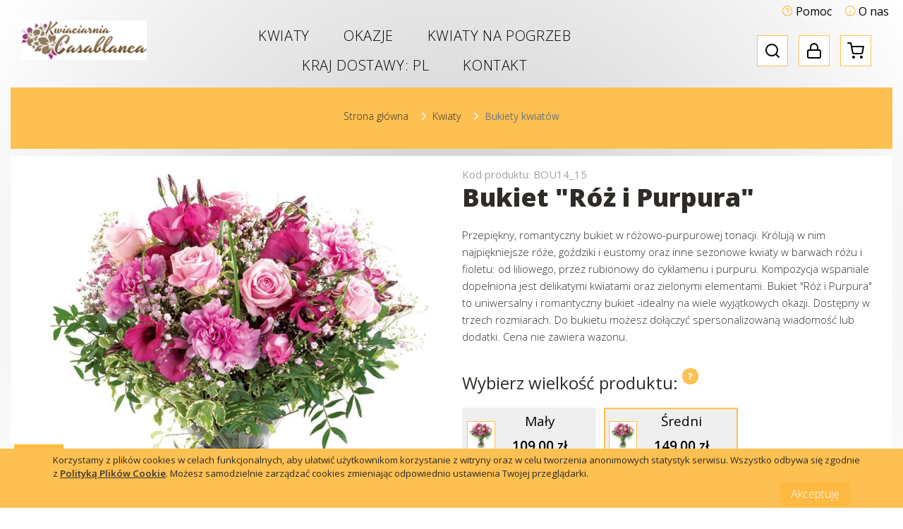

--- FILE ---
content_type: text/html;charset=utf-8
request_url: https://www.sklep.kwiatyjanow.pl/do/item/BOU14_15/Bukiet-Roz-i-Purpura
body_size: 8835
content:



	
		
		
	


<!DOCTYPE html PUBLIC "-//W3C//DTD XHTML 1.0 Transitional//EN" 
"http://www.w3.org/TR/xhtml1/DTD/xhtml1-transitional.dtd">
<html xmlns="http://www.w3.org/1999/xhtml" xmlns:fb="http://www.facebook.com/2008/fbml"  xmlns:og="http://ogp.me/ns#">
	
	
	
	
	
	
	
	
	
	
	
	
	<head>
		<base href="https://www.sklep.kwiatyjanow.pl/" />
		

	
		
		
		
		<meta property="og:title" content="Bukiet &#034;Róż i Purpura&#034; | Kwiaciarnia internetowa. Kwiaty pocztą, przesyłka kwiatowa EuroFlorist."/>
		
		<meta property="og:description" content="&lt;p&gt;Przepiękny, romantyczny bukiet w różowo-purpurowej tonacji. Królują w nim najpiękniejsze róże, goździki i eustomy oraz inne sezonowe kwiaty w barwach różu i fioletu: od liliowego, przez rubionowy do cyklamenu i purpuru. Kompozycja wspaniale dopełniona jest delikatymi kwiatami oraz zielonymi elementami. Bukiet &#034;Róż i Purpura&#034; to uniwersalny i romantyczny bukiet -idealny na wiele wyjątkowych okazji. Dostępny w trzech rozmiarach. Do bukietu możesz dołączyć spersonalizowaną wiadomość lub dodatki. Cena nie zawiera wazonu.&lt;/p&gt;" />
		<meta property="og:url" content="http:///do/item/BOU14_15/"/>
		<link rel="image_src" href="http:///do/image/_small/BOU14_15.jpg" />
		<meta property="og:image" content="http:///do/image/_small/BOU14_15.jpg"/>
		
		
		<meta property="og:site_name" content="Kwiaciarnia internetowa TwojeKwiaty"/>

	


		<meta http-equiv="Content-Type" content="text/html; charset=utf-8" />
		
		<meta name="description" content="Wyślij subtelny bukiet w różowo-purpurowych barwach, w którym królują róże, goździki i eustomy. ✔ Darmowy bilecik  ✔ Gwarancja świeżości ✔ Powitalny rabat -10%" />
		<meta name="keywords" content="" />
		<meta name="viewport" content="width=device-width, initial-scale=1.0, maximum-scale=1.0, user-scalable=no">
		<link rel="shortcut icon" href="images/favicon.ico" />
		
		<title>Bukiet "Róż i Purpura" | Kwiaciarnia internetowa | Konkret S.C. Kwiaciarnia"Cassablanca"</title>

		<link rel="stylesheet" href="/assets/orange.css" type="text/css" />

		







<!-- Google Analytics -->
<script>
(function(i,s,o,g,r,a,m){i['GoogleAnalyticsObject']=r;i[r]=i[r]||function(){
(i[r].q=i[r].q||[]).push(arguments)},i[r].l=1*new Date();a=s.createElement(o),
m=s.getElementsByTagName(o)[0];a.async=1;a.src=g;m.parentNode.insertBefore(a,m)
})(window,document,'script','//www.google-analytics.com/analytics.js','ga');

ga('create', 'UA-72582531-1', 'auto');
ga('send', 'pageview');

</script>
<!-- End Google Analytics -->
		

		
			
				
				<link rel="canonical" href="http://www.sklep.kwiatyjanow.pl/do/item/BOU14_15/Bukiet-Roz-i-Purpura" />
			
		
		
		

		
		
		<style type="text/css">
			a#logo { background: url("logo/logo.png") no-repeat center center rgba(0, 0, 0, 0); }
		</style>
		
	
</head>
<body id="200">
	<div class="header-wrapper">
		



<div class="container-fluid">
	<div class="top-color-bar">

		<ul class="top-nav">
			

			<li><a href="/do/page/help"><i class="icon icon-help-circle"></i> Pomoc</a></li>
			<li><a href="/do/page/about"><i class="icon icon-info"></i> O nas</a></li>
		</ul>

	</div>
	<div class="row top-head-wrap">

		<div class="col-md-2">
			<a href="/" id="site-logo">
				<img src="/logo/logo.png" alt="Konkret S.C. Kwiaciarnia"Cassablanca"">
			</a>
		</div>

		<div class="col-md-7">

			<nav class="navbar navbar-expand-md top-cat-menu no-gutters">
				<div class="nav-slider">
					<div class="navbar-collapse">
						<div class="nav-close"></div>
							<ul class="nav navbar-nav">
								
									<li class="nav-item hov-dropdown">
										<a class="nav-link dropdown-toggle" href="#">Kwiaty</a>
										<div class="dropdown-menu">
											
											
												
													
													
													<a href="do/cat/bukiety/Bukiety-kwiatow" class="dropdown-item active">Bukiety kwiat&oacute;w</a>
												
													
													
													<a href="do/cat/roze/Bukiety-roz" class="dropdown-item">Bukiety r&oacute;&#380;</a>
												
													
													
													<a href="do/cat/sloneczniki/Bukiety-ze-slonecznikami" class="dropdown-item">Bukiety ze s&#322;onecznikami</a>
												
													
													
													<a href="do/cat/kolekcja-letnia/Bukiety-w-Kolekcji-Letniej" class="dropdown-item">Bukiety w Kolekcji Letniej</a>
												
													
													
													<a href="do/cat/Flower_Box/Flower-Boxy" class="dropdown-item">Flower Boxy</a>
												
													
													
													<a href="do/cat/bukiety-premium/Bukiety-PREMIUM" class="dropdown-item">Bukiety PREMIUM</a>
												
													
													
													<a href="do/cat/Rosliny/Rosliny-doniczkowe" class="dropdown-item">Ro&#347;liny doniczkowe</a>
												
											
											
												
													
													
													
												
												<div class="sub-menu  flowers">
													<a href="javascript:;" class="dropdown-item dropdown-toggle">Kwiaty sezonowe</a>
													<div class="sub-menu-items">
														
															<a href="do/cat/kolekcja_zimowa/Bukiety-w-Kolekcji-Zimowej" class="dropdown-item">
																
																	
Kolekcja Zimowa
																
																
															</a>
														
															<a href="do/cat/tulipany/Bukiety-tulipanow" class="dropdown-item">
																
																	
Tulipany
																
																
															</a>
														
															<a href="do/cat/piwonie/Bukiety-piwonii" class="dropdown-item">
																
																	
Piwonie
																
																
															</a>
														
															<a href="do/cat/kolekcja-wiosenna/Bukiety-wiosenne" class="dropdown-item">
																
																	
Kolekcja Wiosenna
																
																
															</a>
														
															<a href="do/cat/kolekcja-jesienna/Bukiety-jesienne" class="dropdown-item">
																
																	
Bukiety jesienne
																
																
															</a>
														
															<a href="do/cat/gwiazda_betlejemska/Gwiazdy-Betlejemskie" class="dropdown-item">
																
																
																	Gwiazdy Betlejemskie
																
															</a>
														
															<a href="do/cat/stroiki_swiateczne/Stroiki-swiateczne" class="dropdown-item">
																
																
																	Stroiki &#346;wi&#261;teczne
																
															</a>
														
													</div>
												</div>
											
										</div>
									</li>
								
									<li class="nav-item hov-dropdown">
										<a class="nav-link dropdown-toggle" href="#">Okazje</a>
										<div class="dropdown-menu">
											
											
												
													
													
													<a href="do/cat/urodziny/Kwiaty-na-urodziny" class="dropdown-item">Kwiaty na urodziny</a>
												
													
													
													<a href="do/cat/imieniny/Kwiaty-na-imieniny" class="dropdown-item">Kwiaty na imieniny</a>
												
													
													
													<a href="do/cat/milosc/Kwiaty-dla-ukochanej-osoby" class="dropdown-item">Kwiaty dla ukochanej osoby</a>
												
													
													
													<a href="do/cat/rocznice/Kwiaty-na-rocznice" class="dropdown-item">Kwiaty na rocznice</a>
												
													
													
													<a href="do/cat/bukiety-slubne/Bukiety-slubne" class="dropdown-item">Bukiety &#347;lubne</a>
												
													
													
													<a href="do/cat/kwiaty-dla-chorego/Kwiaty-dla-chorego" class="dropdown-item">Kwiaty dla chorego</a>
												
													
													
													<a href="do/cat/narodziny-dziecka/Kwiaty-na-narodziny-dziecka" class="dropdown-item">Kwiaty na narodziny dziecka</a>
												
													
													
													<a href="do/cat/przeprosiny/Kwiaty-na-przeprosiny" class="dropdown-item">Kwiaty na przeprosiny</a>
												
													
													
													<a href="do/cat/podziekowania/Kwiaty-na-podziekowanie" class="dropdown-item">Kwiaty na podzi&#281;kowanie</a>
												
													
													
													<a href="do/cat/bukiet-na-18-urodziny/Kwiaty-na-18-Urodziny" class="dropdown-item">Kwiaty na 18 Urodziny</a>
												
											
											
												
													
													
													
												
												<div class="sub-menu ">
													<a href="javascript:;" class="dropdown-item dropdown-toggle">Nadchodzące okazje</a>
													<div class="sub-menu-items">
														
															<a href="do/cat/dzien-matki/Kwiaty-na-Dzien-Matki" class="dropdown-item">
																
																	
Dzień Matki
																
																
															</a>
														
															<a href="do/cat/black-friday/Black-Friday" class="dropdown-item">
																
																	
Black Friday
																
																
															</a>
														
															<a href="do/cat/dzien-ojca/Kwiaty-na-Dzien-Ojca" class="dropdown-item">
																
																	
Dzień Ojca
																
																
															</a>
														
															<a href="do/cat/wszystkich-swietych/Kwiaty-na-Wszystkich-swietych" class="dropdown-item">
																
																	
Wszystkich Świętych
																
																
															</a>
														
															<a href="do/cat/wielkanoc/Kwiaty-na-Wielkanoc" class="dropdown-item">
																
																	
Wielkanoc
																
																
															</a>
														
															<a href="do/cat/dzien-chlopaka/Kwiaty-na-Dzien-Chlopaka" class="dropdown-item">
																
																	
Dzień Chłopaka
																
																
															</a>
														
															<a href="do/cat/dzien_kobiet/Kwiaty-na-Dzien-Kobiet" class="dropdown-item">
																
																	
Dzień Kobiet
																
																
															</a>
														
															<a href="do/cat/walentynki/Roze-i-kwiaty-na-Walentynki" class="dropdown-item">
																
																	
Walentynki
																
																
															</a>
														
															<a href="do/cat/dzien_babci_dziadka/Kwiaty-na-Dzien-Babci-i-Dziadka" class="dropdown-item">
																
																	
Dzień Babci i Dziadka
																
																
															</a>
														
															<a href="do/cat/boze_narodzenie/Kwiaty-na-Boze-Narodzenie" class="dropdown-item">
																
																	
Boże Narodzenie
																
																
															</a>
														
													</div>
												</div>
											
										</div>
									</li>
								
									<li class="nav-item hov-dropdown">
										<a class="nav-link dropdown-toggle" href="#">Kwiaty na pogrzeb</a>
										<div class="dropdown-menu">
											
											
												
													
													
													<a href="do/cat/wiazanki-pogrzebowe/Wiazanki-pogrzebowe" class="dropdown-item">Wi&#261;zanki pogrzebowe</a>
												
													
													
													<a href="do/cat/kondolencje/Bukiety-kondolencyjne" class="dropdown-item">Bukiety kondolencyjne</a>
												
													
													
													<a href="do/cat/dekoracje-urny/Dekoracje-urny" class="dropdown-item">Dekoracje urny</a>
												
											
											
										</div>
									</li>
								

								<li class="nav-item hov-dropdown">
									
									
									<a class="nav-link dropdown-toggle" href="#">Kraj dostawy: <span>PL</span></a>
									<div class="dropdown-menu choose-country">
										





	



<div class="row currency-row">
	<form action="/do/countryAndCurrency" method="GET" name="countryAndCurrencyFormFloat"><input type="hidden" value="https://www.sklep.kwiatyjanow.pl/do/item/BOU14_15/Bukiet-Roz-i-Purpura" name="referer" /><input type="hidden" value="" name="country" />
		<div class="col">Twój aktualny kraj dostawy: <strong>Polska</strong></span></div>
		<div class="col">
			Waluta:
			<select class="custom-select custom-select-sm" onchange="document.countryAndCurrencyFormFloat.submit();" name="currency">
				
					<option value="PLN" selected="selected">
						PLN
					</option>
				
					<option value="USD" >
						USD
					</option>
				
					<option value="EUR" >
						EUR
					</option>
				
					<option value="GBP" >
						GBP
					</option>
				
			</select>
		</div>
		<input type="hidden" id="selCountry" value="" />
	</form>
</div>







	
	
		
		
		
		
	
	
	
		
		
		
		
	
	
	
		
		
		
		
	
	
	
	
		
		
		
		
	
	
	
		
		
		
		
	
	
	
		
		
		
		
	
	
	
	
		
		
		
		
	
	
	
		
		
		
		
	
	
	
		
		
		
		
	
	
	
	
		
		
		
		
	
	
	
		
		
		
		
	
	
	
		
		
		
	
	
	
		
		
		
		
	
	
	
	
		
		
		
		
	
	
	
		
		
		
		
	
	
	
		
		
		
		
	
	
	
	
		
		
		
		
	
	
	
		
		
		
		
	
	
	
		
		
		
		
	
	
	
	
		
		
		
		
	
	
	
		
		
		
		
	
	
	
		
		
		
		
	
	
	
	
		
		
		
		
	
	
	
		
		
		
		
	
	
	
		
		
		
		
	
	
	
	
		
		
		
		
	
	
	
		
		
		
		
	

	<div class="row">
		<div class="col">
			<p class="change-contry">Zmień kraj dostawy:</p>
			<div class="d-none d-md-block">
				<button class="btn btn-sm btn-country active">abc</button>
				<button class="btn btn-sm btn-country">def</button>
				<button class="btn btn-sm btn-country">ghi</button>
				<button class="btn btn-sm btn-country">jklł</button>
				<button class="btn btn-sm btn-country">mno</button>
				<button class="btn btn-sm btn-country">pqrs</button>
				<button class="btn btn-sm btn-country">tuv</button>
				<button class="btn btn-sm btn-country">wxyz</button>
			</div>
			<div class="countries d-none d-md-block">
				<div id="abc">
					<div class="row"><div class="col-1">A:</div><div class="col-11"><ul><li><a rel="priceForAO">Angola</a></li><li><a rel="priceForSA">Arabia Saudyjska</a></li><li><a rel="priceForAR">Argentyna</a></li><li><a rel="priceForAM">Armenia</a></li><li><a rel="priceForAW">Aruba</a></li><li><a rel="priceForAU">Australia</a></li><li><a rel="priceForAT">Austria</a></li><li><a rel="priceForAZ">Azerbejd&#380;an</a></li><li><a rel="priceForAZO">Azory</a></li></ul></div></div>
					<div class="row"><div class="col-1">B:</div><div class="col-11"><ul><li><a rel="priceForBS">Bahamy</a></li><li><a rel="priceForBH">Bahrajn</a></li><li><a rel="priceForBAL">Baleary</a></li><li><a rel="priceForBD">Bangladesz</a></li><li><a rel="priceForBB">Barbados</a></li><li><a rel="priceForBE">Belgia</a></li><li><a rel="priceForBZ">Belize</a></li><li><a rel="priceForBM">Bermudy</a></li><li><a rel="priceForBA">Bo&#347;nia i Hercegowina</a></li><li><a rel="priceForBR">Brazylia</a></li><li><a rel="priceForBN">Brunei</a></li><li><a rel="priceForBG">Bu&#322;garia</a></li></ul></div></div>
					<div class="row"><div class="col-1">C:</div><div class="col-11"><ul><li><a rel="priceForCL">Chile</a></li><li><a rel="priceForCN">Chiny</a></li><li><a rel="priceForHR">Chorwacja</a></li><li><a rel="priceForCY">Cypr</a></li><li><a rel="priceForME">Czarnog&oacute;ra</a></li><li><a rel="priceForCZ">Czechy</a></li></ul></div></div>
				</div>
				<div id="def">
					<div class="row"><div class="col-1">D:</div><div class="col-11"><ul><li><a rel="priceForDK">Dania</a></li><li><a rel="priceForDM">Dominikana</a></li></ul></div></div>
					<div class="row"><div class="col-1">E:</div><div class="col-11"><ul><li><a rel="priceForEG">Egipt</a></li><li><a rel="priceForEC">Ekwador</a></li><li><a rel="priceForEE">Estonia</a></li></ul></div></div>
					<div class="row"><div class="col-1">F:</div><div class="col-11"><ul><li><a rel="priceForPH">Filipiny</a></li><li><a rel="priceForFI">Finlandia</a></li><li><a rel="priceForFR">Francja</a></li></ul></div></div>
				</div>
				<div id="ghi">
					<div class="row"><div class="col-1">G:</div><div class="col-11"><ul><li><a rel="priceForGR">Grecja</a></li><li><a rel="priceForGD">Grenada</a></li><li><a rel="priceForGU">Guam</a></li><li><a rel="priceForGY">Gujana</a></li></ul></div></div>
					<div class="row"><div class="col-1">H:</div><div class="col-11"><ul><li><a rel="priceForES">Hiszpania</a></li><li><a rel="priceForNL">Holandia</a></li><li><a rel="priceForHN">Honduras</a></li></ul></div></div>
					<div class="row"><div class="col-1">I:</div><div class="col-11"><ul><li><a rel="priceForIN">Indie</a></li><li><a rel="priceForID">Indonezja</a></li><li><a rel="priceForIR">Iran</a></li></ul></div></div>
				</div>
				<div id="jklł">
					<div class="row"><div class="col-1">J:</div><div class="col-11"><ul><li><a rel="priceForJM">Jamajka</a></li><li><a rel="priceForJP">Japonia</a></li></ul></div></div>
					<div class="row"><div class="col-1">K:</div><div class="col-11"><ul><li><a rel="priceForKY">Kajmany</a></li><li><a rel="priceForCA">Kanada</a></li><li><a rel="priceForQA">Katar</a></li><li><a rel="priceForKE">Kenia</a></li><li><a rel="priceForKG">Kirgistan</a></li><li><a rel="priceForCO">Kolumbia</a></li><li><a rel="priceForKP">Korea</a></li><li><a rel="priceForCR">Kostaryka</a></li><li><a rel="priceForKW">Kuwejt</a></li></ul></div></div>
					<div class="row"><div class="col-1">L:</div><div class="col-11"><ul><li><a rel="priceForLS">Lesotho</a></li><li><a rel="priceForLB">Liban</a></li><li><a rel="priceForLI">Liechtenstein</a></li><li><a rel="priceForLT">Litwa</a></li><li><a rel="priceForLU">Luksemburg</a></li></ul></div></div>
					<div class="row"><div class="col-1">Ł:</div><div class="col-11"><ul><li><a rel="priceForLV">&#321;otwa</a></li></ul></div></div>
				</div>
				<div id="mno">
					<div class="row"><div class="col-1">M:</div><div class="col-11"><ul><li><a rel="priceForMK">Macedonia</a></li><li><a rel="priceForMO">Makau</a></li><li><a rel="priceForMY">Malezja</a></li><li><a rel="priceForMT">Malta</a></li><li><a rel="priceForMU">Mauritius</a></li><li><a rel="priceForMX">Meksyk</a></li><li><a rel="priceForMM">Mjanma(Birma)</a></li><li><a rel="priceForMD">Mo&#322;dawia</a></li><li><a rel="priceForMC">Monako</a></li></ul></div></div>
					<div class="row"><div class="col-1">N:</div><div class="col-11"><ul><li><a rel="priceForNP">Nepal</a></li><li><a rel="priceForDE">Niemcy</a></li><li><a rel="priceForNI">Nikaragua</a></li><li><a rel="priceForNO">Norwegia</a></li></ul></div></div>
					<div class="row"><div class="col-1">O:</div><div class="col-11"><ul><li><a rel="priceForOM">Oman</a></li></ul></div></div>
				</div>
				<div id="pqrs">
					<div class="row"><div class="col-1">P:</div><div class="col-11"><ul><li><a rel="pl" class="selected">Polska</a></li> <li><a rel="priceForPK">Pakistan</a></li><li><a rel="priceForPA">Panama</a></li><li><a rel="priceForPY">Paragwaj</a></li><li><a rel="priceForPR">Portoryko</a></li><li><a rel="priceForPT">Portugalia</a></li></ul></div></div>
					
					<div class="row"><div class="col-1">R:</div><div class="col-11"><ul><li><a rel="priceForRO">Rumunia</a></li></ul></div></div>
					<div class="row"><div class="col-1">S:</div><div class="col-11"><ul><li><a rel="priceForSC">Saint Croix</a></li><li><a rel="priceForSJ">Saint John</a></li><li><a rel="priceForKN">Saint Kitts i Nevis</a></li><li><a rel="priceForSL">Saint Lucia</a></li><li><a rel="priceForST">Saint Thomas</a></li><li><a rel="priceForVC">Saint Vincent i Grenadyny</a></li><li><a rel="priceForSV">Salwador</a></li><li><a rel="priceForWS">Samoa</a></li><li><a rel="priceForSM">San Marino</a></li><li><a rel="priceForSAR">Sardynia</a></li><li><a rel="priceForRS">Serbia</a></li><li><a rel="priceForSG">Singapur</a></li><li><a rel="priceForSK">S&#322;owacja</a></li><li><a rel="priceForSI">S&#322;owenia</a></li><li><a rel="priceForLK">Sri Lanka</a></li><li><a rel="priceForSZ">Suazi</a></li><li><a rel="priceForSR">Surinam</a></li><li><a rel="priceForSYC">Sycylia</a></li><li><a rel="priceForCH">Szwajcaria</a></li><li><a rel="priceForSE">Szwecja</a></li></ul></div></div>
				</div>
				<div id="tuv">
					<div class="row"><div class="col-1">T:</div><div class="col-11"><ul><li><a rel="priceForTH">Tajlandia</a></li><li><a rel="priceForTT">Trynidad i Tobago</a></li><li><a rel="priceForTR">Turcja</a></li><li><a rel="priceForTM">Turkmenistan</a></li></ul></div></div>
					<div class="row"><div class="col-1">U:</div><div class="col-11"><ul><li><a rel="priceForUA">Ukraina</a></li><li><a rel="priceForUY">Urugwaj</a></li><li><a rel="priceForUS">USA</a></li><li><a rel="priceForUZ">Uzbekistan</a></li></ul></div></div>
					
				</div>
				<div id="wxyz">
					<div class="row"><div class="col-1">W:</div><div class="col-11"><ul><li><a rel="priceForVA">Watykan</a></li><li><a rel="priceForHU">W&#281;gry</a></li><li><a rel="priceForGB">Wielka Brytania</a></li><li><a rel="priceForVN">Wietnam</a></li><li><a rel="priceForIT">W&#322;ochy</a></li><li><a rel="priceForFO">Wyspy Owcze</a></li></ul></div></div>
					
					
					<div class="row"><div class="col-1">Z:</div><div class="col-11"><ul><li><a rel="priceForZM">Zambia</a></li><li><a rel="priceForAE">Zjednoczone Emiraty Arabskie</a></li></ul></div></div>
				</div>
			</div>

			<select class="d-md-none custom-select mob-country"></select>
		</div>
	</div>

									</div>
								</li>
								<li class="nav-item">
									<a class="nav-link" href="/do/page/contact">Kontakt</a>
								</li>

						</ul>
					</div>
				</div>
			</nav>
		</div>

		<div class="col-md-3 top-ico-wrap">
			<ul class="nav">
				<li class="nav-item">
					



<form id="searchForm" method="post" action="/do/search;jsessionid=D8546A5D81A3EA1A7DC64949CF8218D6">
	<input type="hidden" name="notSubitem" value="true" />
	<input type="hidden" name="priceMin" value="1" />
	<input type="hidden" name="limit" value="" />
	<input type="hidden" name="sort" value="" />
	<input type="text" name="any" value="szukaj tutaj" id="form_szukaj" class="text" />
	<input type="submit" value=" " class="button" />
</form>

					<div class="search" id="search">
						<a class="search-btn" href="#" id="nav-lupa"></a>
						<div class="search-slide">
							<input class="search-input" type="text" placeholder="Wyszukaj"><div class="search-close"></div>
						</div>
					</div>
				</li>
				<li class="nav-item">
					
						
						
							<a id="nav-profile" href="/do/login?referer=https://www.sklep.kwiatyjanow.pl/do/item/BOU14_15/Bukiet-Roz-i-Purpura" rel="nofollow"></a>
						
					
				</li>
				<li class="nav-item">
					

					<a href="/do/cart" id="nav-cart" rel="nofollow"></a>
					
					

				</li>

				<li class="nav-item d-block d-md-none">
					<span class="navbar-burger"><span class="icon icon-menu"></span></span>
				</li>
			</ul>
		</div>
	</div>
</div>

<div class="container-fuild nav-mask"></div>

	</div>

	<div class="container-fluid item-cont">
		


		
		



<div class="breadcrumb-wrap">
	<nav aria-label="breadcrumb">
		<ul class="breadcrumb">
			<li class="breadcrumb-item"><a href="/">Strona główna</a></li>
			
				
				
				
					
						
						
							<li class="breadcrumb-item"><a href="do/cat/kwiaty/Kwiaty">Kwiaty</a></li>
						
					
						
							
							<li class="breadcrumb-item active">Bukiety kwiat&oacute;w</li>
						
						
					
				
				
			
		</ul>
		
			<h1 itemprop="name" class="item-name d-block d-sm-none">Bukiet &quot;R&oacute;&#380; i Purpura&quot;</h1>
		
		
	</nav>
</div>

		
		
			
		





	
		
			
			
			
		
		
	

	<div class="product-view">
		<div class="row">
			<div class="col-md-6">
				<div class="img-wrap big-photo">
					
						

						
							
								<picture class="BOU14_15_1 hid"><source media="(max-width: 768px)" srcset="/img/400x,sh0.8/_big800@pl/BOU14_15_1.jpg" /><img class="BOU14_15_1 hid" alt="null" src="/img/800x/_big800@pl/BOU14_15_1.jpg" /></picture>
							
								<picture class="BOU14_15_2"><source media="(max-width: 768px)" srcset="/img/400x,sh0.8/_big800@pl/BOU14_15_2.jpg" /><img class="BOU14_15_2" alt="null" src="/img/800x/_big800@pl/BOU14_15_2.jpg" /></picture>
							
								<picture class="BOU14_15_3 hid"><source media="(max-width: 768px)" srcset="/img/400x,sh0.8/_big800@pl/BOU14_15_3.jpg" /><img class="BOU14_15_3 hid" alt="null" src="/img/800x/_big800@pl/BOU14_15_3.jpg" /></picture>
							
						
						
					
					
				</div>
			</div>

			<div class="col-md-6">

				<div class="item-info">
					<span itemprop="productID">Kod produktu: BOU14_15</span>
					<h1 itemprop="name" class="item-name d-none d-sm-block">Bukiet &quot;R&oacute;&#380; i Purpura&quot;</h1>
					<p><p>Przepiękny, romantyczny bukiet w różowo-purpurowej tonacji. Królują w nim najpiękniejsze róże, goździki i eustomy oraz inne sezonowe kwiaty w barwach różu i fioletu: od liliowego, przez rubionowy do cyklamenu i purpuru. Kompozycja wspaniale dopełniona jest delikatymi kwiatami oraz zielonymi elementami. Bukiet "Róż i Purpura" to uniwersalny i romantyczny bukiet -idealny na wiele wyjątkowych okazji. Dostępny w trzech rozmiarach. Do bukietu możesz dołączyć spersonalizowaną wiadomość lub dodatki. Cena nie zawiera wazonu.</p></p>

					<form name="cartForm" id="addItemForm" method="post" action="/do/cart;jsessionid=D8546A5D81A3EA1A7DC64949CF8218D6">
						<input type="hidden" name="f" value="add">
						
							
							
							
								
							
							
							
							
							

							<h3>Wybierz wielkość produktu: <a href="javascript:;" data-toggle="tooltip" data-html="true" data-placement="right"
															  title="<p>Wybierając wersję cenową Średni otrzymają Państwo produkt w najwyższym stopniu przypominający kwiaty zaprezentowane na zdjęciu. W pozostałych wersjach różnica w wielkości i ilości kwiatów będzie proporcjonalna do różnicy w cenach produktów.</p>"></a></h3>

							<ul class="variants">
								
									<li>
										<a href="#" data-prod-symbol="BOU14_15_1" class="prod-variant">
											<img  alt="null" src="/img/50x/_big800@pl/BOU14_15_1.jpg" />
											<div>
												<span>
Mały</span><span class="price">109.00 z&#322;</span>
											</div>
											<figure></figure>
										</a>
									</li>
								
									<li>
										<a href="#" data-prod-symbol="BOU14_15_2" class="prod-variant active">
											<img  alt="null" src="/img/50x/_big800@pl/BOU14_15_2.jpg" />
											<div>
												<span>
Średni</span><span class="price">149.00 z&#322;</span>
											</div>
											<figure></figure>
										</a>
									</li>
								
									<li>
										<a href="#" data-prod-symbol="BOU14_15_3" class="prod-variant">
											<img  alt="null" src="/img/50x/_big800@pl/BOU14_15_3.jpg" />
											<div>
												<span>
Duży</span><span class="price">189.00 z&#322;</span>
											</div>
											<figure></figure>
										</a>
									</li>
								
							</ul>
							<input type="hidden" name="item" value="BOU14_15_2" />
						
						

						






	
	
	
	
		
		
	
	
	
	
	
	
	
		
			
				
			
		
		
		
		
	
				
	
		<h3>Dołącz coś więcej:</h3>
		<ul id="accessories">
			
				
					<li>
						<a href="javascript:;" class="acc" data-prod-symbol="D003">
							
							<img src="/pimg/_small/i-choc.svg" />
							<div>
								<span class="name">Czekoladki</span><span class="price">32.90 z&#322;</span>
							</div>
							<figure></figure>
						</a>
					</li>
				
			
				
					<li>
						<a href="javascript:;" class="acc" data-prod-symbol="D002">
							
							<img src="/pimg/_small/i-card.svg" />
							<div>
								<span class="name">Kartka okoliczno&#347;ciowa</span><span class="price">10.90 z&#322;</span>
							</div>
							<figure></figure>
						</a>
					</li>
				
			
				
					<li>
						<a href="javascript:;" class="acc" data-prod-symbol="D001">
							
							<img src="/pimg/_small/i-vase.svg" />
							<div>
								<span class="name">Wazon</span><span class="price">45.99 z&#322;</span>
							</div>
							<figure></figure>
						</a>
					</li>
				
			
				
					<li>
						<a href="javascript:;" class="acc" data-prod-symbol="D008">
							
							<img src="/pimg/_small/i-cond.svg" />
							<div>
								<span class="name">Od&#380;ywka do kwiat&oacute;w</span><span class="price">1.90 z&#322;</span>
							</div>
							<figure></figure>
						</a>
					</li>
				
			
				
					<li>
						<a href="javascript:;" class="acc" data-prod-symbol="D004">
							
							<img src="/pimg/_small/i-choc-s.svg" />
							<div>
								<span class="name">Czekoladki luksusowe</span><span class="price">45.90 z&#322;</span>
							</div>
							<figure></figure>
						</a>
					</li>
				
			
				
					<li>
						<a href="javascript:;" class="acc" data-prod-symbol="D005">
							
							<img src="/pimg/_small/i-teddy.svg" />
							<div>
								<span class="name">Maskotka</span><span class="price">49.90 z&#322;</span>
							</div>
							<figure></figure>
						</a>
					</li>
				
			
				
					<li>
						<a href="javascript:;" class="acc" data-prod-symbol="D011">
							
							<img src="/pimg/_small/i-raff.svg" />
							<div>
								<span class="name">Czekoladki Raffaello</span><span class="price">36.90 z&#322;</span>
							</div>
							<figure></figure>
						</a>
					</li>
				
			
		</ul>
	



						<input type="submit" value="Dodaj do koszyka" class="btn btn-dark-cart" id="add-to-cart"/>
					</form>

				</div>
			</div>
		</div>
	</div>

	<div class="info-icons">
		<div class="row">
			<div class="col-md-4 text-center">
				<div class="info-icons-txt">
					<span class="icon icon-truck"></span>
					
						
							
								
							
						
						
					
					<p><b>Dostawa: 22.90 z&#322;</b><br/>
					
						
Dotyczy pierwszej strefy dowozu, tj. ok. 90% powierzchni Polski. Dla mniejszych miejscowości koszt może wzrosnąć do 32.90 zł lub 45.90 zł.
						
						
					
				</div>
			</div>
			<div class="col-md-4 text-center">
				<div class="info-icons-txt">
					<span class="icon icon-book-open"></span>
					<p><b>Dołącz swoją wiadomość.</b><br/> Do każdego bukietu dodajemy bezpłatny bilecik. Przekaż życzenia lub inną wiadomość, wpisując treść bileciku w formularzu zamówienia.</p>
				</div>

			</div>
			<div class="col-md-4 text-center">
				<div class="info-icons-txt">
					<span class="icon icon-watch"></span>
					<p>
						
							
								<b>Dostawa nawet tego samego dnia!</b><br/> Wystarczy, że zamówisz do godz. 17:00 od poniedziałku do piątku lub do godziny 15:00 w sobotę.
							
							
						
					</p>
				</div>
			</div>
		</div>
	</div>

	
		<div class="row">
			<div class="col">
				<h2>Osoby oglądające ten produkt obejrzały również:</h2>
				<div id="recommend-carousel">
					
						<div class="product-card">
							





    



    <a href="do/item/BOU20_40/Bukiet-Dla-Kobiety" class="product-card-wrap">
        <div class="img-wrap">
            <picture class="img-fluid"><source media="(max-width: 768px)" srcset="/img/150x,sh0.8/_big800@pl/BOU20_40.jpg" /><img class="img-fluid" alt="Bukiet Dla Kobiety" src="/img/300x/_big800@pl/BOU20_40.jpg" /></picture>

            <button class="btn btn-hover">
                <span class="icon icon-search"></span>
            </button>
        </div>

        <div class="sticker">
            
            
        </div>

        <div class="product-name">
            <span>Bukiet "Dla Kobiety"</span>
        </div>
        <div class="grey-line"></div>

        <div class="price-wrap">
            
                
                    
                
                
                    <span>cena od:</span>
                    <div class="price-value">139.00 z&#322;</div>
                
            
            
        </div>

    </a>


						</div>
					
						<div class="product-card">
							





    



    <a href="do/item/BOU21_33/Bukiet-Rozowa-laka" class="product-card-wrap">
        <div class="img-wrap">
            <picture class="img-fluid"><source media="(max-width: 768px)" srcset="/img/150x,sh0.8/_big800@en/BOU21_33M.jpg" /><img class="img-fluid" alt="Bukiet Różowa Łąka" src="/img/300x/_big800@en/BOU21_33M.jpg" /></picture>

            <button class="btn btn-hover">
                <span class="icon icon-search"></span>
            </button>
        </div>

        <div class="sticker">
            
            
        </div>

        <div class="product-name">
            <span>Bukiet "Różowa Łąka"</span>
        </div>
        <div class="grey-line"></div>

        <div class="price-wrap">
            
                
                    
                
                
                    <span>cena od:</span>
                    <div class="price-value">99.00 z&#322;</div>
                
            
            
        </div>

    </a>


						</div>
					
						<div class="product-card">
							





    



    <a href="do/item/BOU14_174/Bukiet-Czulosc" class="product-card-wrap">
        <div class="img-wrap">
            <picture class="img-fluid"><source media="(max-width: 768px)" srcset="/img/150x,sh0.8/_big800@pl/BOU14_174.jpg" /><img class="img-fluid" alt="Bukiet Czułość" src="/img/300x/_big800@pl/BOU14_174.jpg" /></picture>

            <button class="btn btn-hover">
                <span class="icon icon-search"></span>
            </button>
        </div>

        <div class="sticker">
            
            
        </div>

        <div class="product-name">
            <span>Bukiet "Czułość"</span>
        </div>
        <div class="grey-line"></div>

        <div class="price-wrap">
            
                
                    
                
                
                    <span>cena od:</span>
                    <div class="price-value">129.00 z&#322;</div>
                
            
            
        </div>

    </a>


						</div>
					
						<div class="product-card">
							





    



    <a href="do/item/BOU16_018/Bukiet-Rozana-Dama" class="product-card-wrap">
        <div class="img-wrap">
            <picture class="img-fluid"><source media="(max-width: 768px)" srcset="/img/150x,sh0.8/_big800@en/BOU16_018G2DM.jpg" /><img class="img-fluid" alt="Bukiet Różana Dama" src="/img/300x/_big800@en/BOU16_018G2DM.jpg" /></picture>

            <button class="btn btn-hover">
                <span class="icon icon-search"></span>
            </button>
        </div>

        <div class="sticker">
            
            
        </div>

        <div class="product-name">
            <span>Bukiet "Różana Dama"</span>
        </div>
        <div class="grey-line"></div>

        <div class="price-wrap">
            
                
                    
                
                
                    <span>cena od:</span>
                    <div class="price-value">149.00 z&#322;</div>
                
            
            
        </div>

    </a>


						</div>
					
				</div>
			</div>
		</div>
	



	</div>

	




<footer>
	<div class="container-fluid">
		<div class="row site-map-wrap no-gutters">
			<div class="col-md-3 order-md-1 order-2 d-none d-sm-block">
				<h6 class="f-col-name">Okazje</h6>
				<ul class="md-collapse">
					
						
							<li><a href="do/cat/urodziny/Kwiaty-na-urodziny">Kwiaty na urodziny</a></li>
						
							<li><a href="do/cat/imieniny/Kwiaty-na-imieniny">Kwiaty na imieniny</a></li>
						
							<li><a href="do/cat/milosc/Kwiaty-dla-ukochanej-osoby">Kwiaty dla ukochanej osoby</a></li>
						
							<li><a href="do/cat/rocznice/Kwiaty-na-rocznice">Kwiaty na rocznice</a></li>
						
							<li><a href="do/cat/bukiety-slubne/Bukiety-slubne">Bukiety &#347;lubne</a></li>
						
							<li><a href="do/cat/kwiaty-dla-chorego/Kwiaty-dla-chorego">Kwiaty dla chorego</a></li>
						
							<li><a href="do/cat/narodziny-dziecka/Kwiaty-na-narodziny-dziecka">Kwiaty na narodziny dziecka</a></li>
						
							<li><a href="do/cat/przeprosiny/Kwiaty-na-przeprosiny">Kwiaty na przeprosiny</a></li>
						
							<li><a href="do/cat/podziekowania/Kwiaty-na-podziekowanie">Kwiaty na podzi&#281;kowanie</a></li>
						
							<li><a href="do/cat/bukiet-na-18-urodziny/Kwiaty-na-18-Urodziny">Kwiaty na 18 Urodziny</a></li>
						
					
				</ul>
			</div>
			<div class="col-md-3 order-md-2 order-3 d-none d-sm-block">
				<h6 class="f-col-name">Kwiaty</h6>
				<ul class="md-collapse">
					
						
							<li><a href="do/cat/bukiety/Bukiety-kwiatow">Bukiety kwiat&oacute;w</a></li>
						
							<li><a href="do/cat/roze/Bukiety-roz">Bukiety r&oacute;&#380;</a></li>
						
							<li><a href="do/cat/sloneczniki/Bukiety-ze-slonecznikami">Bukiety ze s&#322;onecznikami</a></li>
						
							<li><a href="do/cat/kolekcja-letnia/Bukiety-w-Kolekcji-Letniej">Bukiety w Kolekcji Letniej</a></li>
						
							<li><a href="do/cat/Flower_Box/Flower-Boxy">Flower Boxy</a></li>
						
							<li><a href="do/cat/bukiety-premium/Bukiety-PREMIUM">Bukiety PREMIUM</a></li>
						
							<li><a href="do/cat/Rosliny/Rosliny-doniczkowe">Ro&#347;liny doniczkowe</a></li>
						
					
				</ul>
			</div>
			<div class="col-md-3 order-md-3 order-4">
				<h6 class="f-col-name">Informacje</h6>
				<ul class="md-collapse">
					<li><a href="/do/page/about">O nas</a></li>
					<li><a href="/do/page/regulations">Regulamin</a></li>
					<li><a href="/do/page/contact">Kontakt</a></li>
					<li><a href="/do/page/help">Pomoc</a></li>
				</ul>
			</div>
			<div class="col-md-3 order-md-4 order-1">
				<h6 class="f-col-name">Kontakt</h6>

				<h4><strong>KWIACIARNIA CASABLANCA<br /></strong></h4>
<p>&nbsp;</p>
<p><strong>23-300 Jan&oacute;w Lubelski</strong></p>
<p><strong>ul. Zamoyskiego 32</strong></p>
<p><strong>15 872 10 42</strong></p>

				<div class="ft-social-wrap">
					
						<a target="_blank" href="https://www.facebook.com/kwiatyjanow/?ref=hl"><div class="social-icon" id="fb"></div></a>
					
					
				</div>
			</div>
		</div>

		<div class="user-field-1">
			<div class="row no-gutters">
				<div class="col-12 col-lg-12 user-text">
					
						
						
							
						
						
					
				</div>
			</div>
		</div>

		<div class="row ft-pay-wrap">
			<div class="col-md-6">
				<p>Akceptujemy płatności:</p>
				<span id="payments-bar"></span>
			</div>
			<div class="col-md-6 text-right">
<p>© 2014-2026 powered by <strong><a href="https://www.euroflorist.pl/" rel="nofollow">Euroflorist</a></strong><br>
					Realizacja: <a href="https://lucasit.pl">LucasIT</a></p>
			</div>
		</div>
	</div>
</footer>

<a href="/do/page/help" id="help-icon" class="d-md-block d-none">Pomoc</a>
<a id="back-to-top" href="#" class="back-to-top text-center" role="button"><i class="icon icon-chevron-up"></i></a>

<div id="cookie-bar" style="display:none">
	<div class="cookie-bar-inner">
		<p>Korzystamy z plików cookies w celach funkcjonalnych, aby ułatwić użytkownikom korzystanie z witryny oraz w celu tworzenia anonimowych statystyk serwisu. Wszystko odbywa się zgodnie z <a href="/do/page/helpCookiePolicy">Polityką Plików Cookie</a>. Możesz samodzielnie zarządzać cookies zmieniając odpowiednio ustawienia Twojej przeglądarki.</p>
		<a rel='nofollow' id="cookie-bar-button" class="btn">Akceptuję</a>
	</div>
</div>


	<script type="text/javascript" src="/assets/bundle.js"></script>
	
	
</body>

</html>


--- FILE ---
content_type: text/css
request_url: https://www.sklep.kwiatyjanow.pl/assets/orange.css
body_size: 82880
content:
@import url(https://fonts.googleapis.com/css2?family=Montserrat:ital,wght@0,300;0,400;0,600;0,800;1,300;1,400;1,600&display=swap);@import url(https://fonts.googleapis.com/css2?family=Open+Sans:ital,wght@0,300;0,400;0,600;0,800;1,300;1,400&display=swap);.ekko-lightbox{display:-ms-flexbox!important;display:flex!important;-ms-flex-align:center;align-items:center;-ms-flex-pack:center;justify-content:center;padding-right:0!important}.ekko-lightbox-container{position:relative}.ekko-lightbox-container>div.ekko-lightbox-item{position:absolute;top:0;left:0;bottom:0;right:0;width:100%}.ekko-lightbox iframe{width:100%;height:100%}.ekko-lightbox-nav-overlay{z-index:1;position:absolute;top:0;left:0;width:100%;height:100%;display:-ms-flexbox;display:flex}.ekko-lightbox-nav-overlay a{-ms-flex:1;flex:1;display:-ms-flexbox;display:flex;-ms-flex-align:center;align-items:center;opacity:0;transition:opacity .5s;color:#fff;font-size:30px;z-index:1}.ekko-lightbox-nav-overlay a>*{-ms-flex-positive:1;flex-grow:1}.ekko-lightbox-nav-overlay a>:focus{outline:none}.ekko-lightbox-nav-overlay a span{padding:0 30px}.ekko-lightbox-nav-overlay a:last-child span{text-align:right}.ekko-lightbox-nav-overlay a:hover{text-decoration:none}.ekko-lightbox-nav-overlay a:focus{outline:none}.ekko-lightbox-nav-overlay a.disabled{cursor:default;visibility:hidden}.ekko-lightbox a:hover{opacity:1;text-decoration:none}.ekko-lightbox .modal-dialog{display:none}.ekko-lightbox .modal-footer{text-align:left}.ekko-lightbox-loader{position:absolute;top:0;left:0;bottom:0;right:0;width:100%;display:-ms-flexbox;display:flex;-ms-flex-direction:column;flex-direction:column;-ms-flex-pack:center;justify-content:center;-ms-flex-align:center;align-items:center}.ekko-lightbox-loader>div{width:40px;height:40px;position:relative;text-align:center}.ekko-lightbox-loader>div>div{width:100%;height:100%;border-radius:50%;background-color:#fff;opacity:.6;position:absolute;top:0;left:0;animation:a 2s infinite ease-in-out}.ekko-lightbox-loader>div>div:last-child{animation-delay:-1s}.modal-dialog .ekko-lightbox-loader>div>div{background-color:#333}@keyframes a{0%,to{transform:scale(0);-webkit-transform:scale(0)}50%{transform:scale(1);-webkit-transform:scale(1)}}.slick-slider{box-sizing:border-box;-webkit-touch-callout:none;-webkit-user-select:none;-ms-user-select:none;user-select:none;-ms-touch-action:pan-y;touch-action:pan-y;-webkit-tap-highlight-color:transparent}.slick-list,.slick-slider{position:relative;display:block}.slick-list{overflow:hidden;margin:0;padding:0}.slick-list:focus{outline:none}.slick-list.dragging{cursor:pointer;cursor:hand}.slick-slider .slick-list,.slick-slider .slick-track{transform:translateZ(0)}.slick-track{position:relative;left:0;top:0;display:block;margin-left:auto;margin-right:auto}.slick-track:after,.slick-track:before{content:"";display:table}.slick-track:after{clear:both}.slick-loading .slick-track{visibility:hidden}.slick-slide{float:left;height:100%;min-height:1px;display:none}[dir=rtl] .slick-slide{float:right}.slick-slide img{display:block}.slick-slide.slick-loading img{display:none}.slick-slide.dragging img{pointer-events:none}.slick-initialized .slick-slide{display:block}.slick-loading .slick-slide{visibility:hidden}.slick-vertical .slick-slide{display:block;height:auto;border:1px solid transparent}.slick-arrow.slick-hidden{display:none}.slick-loading .slick-list{background:#fff url([data-uri]) 50% no-repeat}@font-face{font-family:slick;src:url(fonts/slick.eot);src:url(fonts/slick.eot?#iefix) format("embedded-opentype"),url(fonts/slick.woff) format("woff"),url(fonts/slick.ttf) format("truetype"),url([data-uri]#slick) format("svg");font-weight:400;font-style:normal}.slick-next,.slick-prev{position:absolute;display:block;height:20px;width:20px;line-height:0;font-size:0;cursor:pointer;top:50%;transform:translateY(-50%);padding:0;border:none}.slick-next,.slick-next:focus,.slick-next:hover,.slick-prev,.slick-prev:focus,.slick-prev:hover{background:transparent;color:transparent;outline:none}.slick-next:focus:before,.slick-next:hover:before,.slick-prev:focus:before,.slick-prev:hover:before{opacity:1}.slick-next.slick-disabled:before,.slick-prev.slick-disabled:before{opacity:.25}.slick-next:before,.slick-prev:before{font-family:slick;font-size:20px;line-height:1;color:#f8a7c4;opacity:.75;-webkit-font-smoothing:antialiased;-moz-osx-font-smoothing:grayscale}.slick-prev{left:-25px}[dir=rtl] .slick-prev{left:auto;right:-25px}.slick-prev:before{content:"\2190"}[dir=rtl] .slick-prev:before{content:"\2192"}.slick-next{right:-25px}[dir=rtl] .slick-next{left:-25px;right:auto}.slick-next:before{content:"\2192"}[dir=rtl] .slick-next:before{content:"\2190"}.slick-dotted.slick-slider{margin-bottom:30px}.slick-dots{position:absolute;bottom:-25px;list-style:none;display:block;text-align:center;padding:0;margin:0;width:100%}.slick-dots li{position:relative;display:inline-block;margin:0 5px;padding:0}.slick-dots li,.slick-dots li button{height:20px;width:20px;cursor:pointer}.slick-dots li button{border:0;background:transparent;display:block;outline:none;line-height:0;font-size:0;color:transparent;padding:5px}.slick-dots li button:focus,.slick-dots li button:hover{outline:none}.slick-dots li button:focus:before,.slick-dots li button:hover:before{opacity:1}.slick-dots li button:before{position:absolute;top:0;left:0;content:"\2022";width:20px;height:20px;font-family:slick;font-size:6px;line-height:20px;text-align:center;color:#000;opacity:.25;-webkit-font-smoothing:antialiased;-moz-osx-font-smoothing:grayscale}.slick-dots li.slick-active button:before{color:#000;opacity:.75}.slider{display:inline-block;vertical-align:middle;position:relative}.slider.slider-horizontal{width:210px;height:20px}.slider.slider-horizontal .slider-track{height:10px;width:100%;margin-top:-5px;top:50%;left:0}.slider.slider-horizontal .slider-selection,.slider.slider-horizontal .slider-track-high,.slider.slider-horizontal .slider-track-low{height:100%;top:0;bottom:0}.slider.slider-horizontal .slider-handle,.slider.slider-horizontal .slider-tick{margin-left:-10px}.slider.slider-horizontal .slider-handle.triangle,.slider.slider-horizontal .slider-tick.triangle{position:relative;top:50%;transform:translateY(-50%);border-width:0 10px 10px;width:0;height:0;border-bottom-color:#036fa5;margin-top:0}.slider.slider-horizontal .slider-tick-container{white-space:nowrap;position:absolute;top:0;left:0;width:100%}.slider.slider-horizontal .slider-tick-label-container{white-space:nowrap;margin-top:20px}.slider.slider-horizontal .slider-tick-label-container .slider-tick-label{display:inline-block;padding-top:24px;text-align:center}.slider.slider-horizontal.slider-rtl .slider-track{left:auto;right:0}.slider.slider-horizontal.slider-rtl .slider-handle,.slider.slider-horizontal.slider-rtl .slider-tick{margin-left:0;margin-right:-10px}.slider.slider-horizontal.slider-rtl .slider-tick-container{left:auto;right:0}.slider.slider-vertical{height:210px;width:20px}.slider.slider-vertical .slider-track{width:10px;height:100%;left:25%;top:0}.slider.slider-vertical .slider-selection{width:100%;left:0;top:0;bottom:0}.slider.slider-vertical .slider-track-high,.slider.slider-vertical .slider-track-low{width:100%;left:0;right:0}.slider.slider-vertical .slider-handle,.slider.slider-vertical .slider-tick{margin-top:-10px}.slider.slider-vertical .slider-handle.triangle,.slider.slider-vertical .slider-tick.triangle{border-width:10px 0 10px 10px;width:1px;height:1px;border-left-color:#036fa5;margin-left:0}.slider.slider-vertical .slider-tick-label-container{white-space:nowrap}.slider.slider-vertical .slider-tick-label-container .slider-tick-label{padding-left:4px}.slider.slider-vertical.slider-rtl .slider-track{left:auto;right:25%}.slider.slider-vertical.slider-rtl .slider-selection{left:auto;right:0}.slider.slider-vertical.slider-rtl .slider-handle.triangle,.slider.slider-vertical.slider-rtl .slider-tick.triangle{border-width:10px 10px 10px 0}.slider.slider-vertical.slider-rtl .slider-tick-label-container .slider-tick-label{padding-left:0;padding-right:4px}.slider.slider-disabled .slider-handle{background-color:#cfcfcf;background-image:linear-gradient(180deg,#dfdfdf,#bebebe);background-repeat:repeat-x;filter:progid:DXImageTransform.Microsoft.gradient(startColorstr="#DFDFDF",endColorstr="#BEBEBE",GradientType=0)}.slider.slider-disabled .slider-track{background-color:#e7e7e7;background-image:linear-gradient(180deg,#e5e5e5,#e9e9e9);background-repeat:repeat-x;filter:progid:DXImageTransform.Microsoft.gradient(startColorstr="#E5E5E5",endColorstr="#E9E9E9",GradientType=0);cursor:not-allowed}.slider input{display:none}.slider .tooltip{pointer-events:none}.slider .tooltip.top{margin-top:-36px}.slider .tooltip-inner{white-space:nowrap;max-width:none}.slider .hide{display:none}.slider-track{background-image:linear-gradient(180deg,#f5f5f5,#f9f9f9);filter:progid:DXImageTransform.Microsoft.gradient(startColorstr="#F5F5F5",endColorstr="#F9F9F9",GradientType=0);box-shadow:inset 0 1px 2px rgba(0,0,0,.1);cursor:pointer}.slider-selection,.slider-track{background-color:#f7f7f7;background-repeat:repeat-x;border-radius:4px;position:absolute}.slider-selection{background-image:linear-gradient(180deg,#f9f9f9,#f5f5f5);filter:progid:DXImageTransform.Microsoft.gradient(startColorstr="#F9F9F9",endColorstr="#F5F5F5",GradientType=0);box-shadow:inset 0 -1px 0 rgba(0,0,0,.15);box-sizing:border-box}.slider-selection.tick-slider-selection{background-color:#46c1fe;background-image:linear-gradient(180deg,#52c5ff,#3abcfd);background-repeat:repeat-x;filter:progid:DXImageTransform.Microsoft.gradient(startColorstr="#52c5ff",endColorstr="#3abcfd",GradientType=0)}.slider-track-high,.slider-track-low{box-sizing:border-box;border-radius:4px;position:absolute;background:transparent}.slider-handle{background-color:#0478b2;background-image:linear-gradient(180deg,#0480be,#036fa5);background-repeat:repeat-x;filter:progid:DXImageTransform.Microsoft.gradient(startColorstr="#0480BE",endColorstr="#036fa5",GradientType=0);box-shadow:inset 0 1px 0 hsla(0,0%,100%,.2),0 1px 2px rgba(0,0,0,.05);position:absolute;top:0;width:20px;height:20px;background-color:#0480be;border:0 solid transparent}.slider-handle:hover{cursor:pointer}.slider-handle.round{border-radius:20px}.slider-handle.custom,.slider-handle.triangle{background:transparent none}.slider-handle.custom:before{line-height:20px;font-size:20px;content:"\2605";color:#726204}.slider-tick{background-color:#f7f7f7;background-image:linear-gradient(180deg,#f5f5f5,#f9f9f9);background-repeat:repeat-x;filter:progid:DXImageTransform.Microsoft.gradient(startColorstr="#F5F5F5",endColorstr="#F9F9F9",GradientType=0);box-shadow:inset 0 -1px 0 rgba(0,0,0,.15);box-sizing:border-box;position:absolute;cursor:pointer;width:20px;height:20px;filter:none;opacity:.8;border:0 solid transparent}.slider-tick.round{border-radius:50%}.slider-tick.custom,.slider-tick.triangle{background:transparent none}.slider-tick.custom:before{line-height:20px;font-size:20px;content:"\2605";color:#726204}.slider-tick.in-selection{background-color:#46c1fe;background-image:linear-gradient(180deg,#52c5ff,#3abcfd);background-repeat:repeat-x;filter:progid:DXImageTransform.Microsoft.gradient(startColorstr="#52c5ff",endColorstr="#3abcfd",GradientType=0);opacity:1}.datepicker{border-radius:4px;direction:ltr}.datepicker-inline{width:220px}.datepicker-rtl{direction:rtl}.datepicker-rtl.dropdown-menu{left:auto}.datepicker-rtl table tr td span{float:right}.datepicker-dropdown{top:0;left:0;padding:4px}.datepicker-dropdown:before{content:"";display:inline-block;border-left:7px solid transparent;border-right:7px solid transparent;border-bottom:7px solid rgba(0,0,0,.15);border-top:0;border-bottom-color:rgba(0,0,0,.2);position:absolute}.datepicker-dropdown:after{content:"";display:inline-block;border-left:6px solid transparent;border-right:6px solid transparent;border-bottom:6px solid #fff;border-top:0;position:absolute}.datepicker-dropdown.datepicker-orient-left:before{left:6px}.datepicker-dropdown.datepicker-orient-left:after{left:7px}.datepicker-dropdown.datepicker-orient-right:before{right:6px}.datepicker-dropdown.datepicker-orient-right:after{right:7px}.datepicker-dropdown.datepicker-orient-bottom:before{top:-7px}.datepicker-dropdown.datepicker-orient-bottom:after{top:-6px}.datepicker-dropdown.datepicker-orient-top:before{bottom:-7px;border-bottom:0;border-top:7px solid rgba(0,0,0,.15)}.datepicker-dropdown.datepicker-orient-top:after{bottom:-6px;border-bottom:0;border-top:6px solid #fff}.datepicker table{margin:0;-webkit-touch-callout:none;-webkit-user-select:none;-ms-user-select:none;user-select:none}.datepicker table tr td,.datepicker table tr th{text-align:center;width:30px;height:30px;border-radius:4px;border:none}.table-striped .datepicker table tr td,.table-striped .datepicker table tr th{background-color:transparent}.datepicker table tr td.new,.datepicker table tr td.old{color:#777}.datepicker table tr td.day:hover,.datepicker table tr td.focused{background:#eee;cursor:pointer}.datepicker table tr td.disabled,.datepicker table tr td.disabled:hover{background:none;color:#777;cursor:default}.datepicker table tr td.highlighted{color:#000;background-color:#d9edf7;border-color:#85c5e5;border-radius:0}.datepicker table tr td.highlighted.focus,.datepicker table tr td.highlighted:focus{color:#000;background-color:#afd9ee;border-color:#298fc2}.datepicker table tr td.highlighted.active,.datepicker table tr td.highlighted:active,.datepicker table tr td.highlighted:hover{color:#000;background-color:#afd9ee;border-color:#52addb}.datepicker table tr td.highlighted.active.focus,.datepicker table tr td.highlighted.active:focus,.datepicker table tr td.highlighted.active:hover,.datepicker table tr td.highlighted:active.focus,.datepicker table tr td.highlighted:active:focus,.datepicker table tr td.highlighted:active:hover{color:#000;background-color:#91cbe8;border-color:#298fc2}.datepicker table tr td.highlighted.disabled.focus,.datepicker table tr td.highlighted.disabled:focus,.datepicker table tr td.highlighted.disabled:hover,.datepicker table tr td.highlighted[disabled].focus,.datepicker table tr td.highlighted[disabled]:focus,.datepicker table tr td.highlighted[disabled]:hover,fieldset[disabled] .datepicker table tr td.highlighted.focus,fieldset[disabled] .datepicker table tr td.highlighted:focus,fieldset[disabled] .datepicker table tr td.highlighted:hover{background-color:#d9edf7;border-color:#85c5e5}.datepicker table tr td.highlighted.focused{background:#afd9ee}.datepicker table tr td.highlighted.disabled,.datepicker table tr td.highlighted.disabled:active{background:#d9edf7;color:#777}.datepicker table tr td.today{color:#000;background-color:#ffdb99;border-color:#ffb733}.datepicker table tr td.today.focus,.datepicker table tr td.today:focus{color:#000;background-color:#ffc966;border-color:#b37400}.datepicker table tr td.today.active,.datepicker table tr td.today:active,.datepicker table tr td.today:hover{color:#000;background-color:#ffc966;border-color:#f59e00}.datepicker table tr td.today.active.focus,.datepicker table tr td.today.active:focus,.datepicker table tr td.today.active:hover,.datepicker table tr td.today:active.focus,.datepicker table tr td.today:active:focus,.datepicker table tr td.today:active:hover{color:#000;background-color:#ffbc42;border-color:#b37400}.datepicker table tr td.today.disabled.focus,.datepicker table tr td.today.disabled:focus,.datepicker table tr td.today.disabled:hover,.datepicker table tr td.today[disabled].focus,.datepicker table tr td.today[disabled]:focus,.datepicker table tr td.today[disabled]:hover,fieldset[disabled] .datepicker table tr td.today.focus,fieldset[disabled] .datepicker table tr td.today:focus,fieldset[disabled] .datepicker table tr td.today:hover{background-color:#ffdb99;border-color:#ffb733}.datepicker table tr td.today.focused{background:#ffc966}.datepicker table tr td.today.disabled,.datepicker table tr td.today.disabled:active{background:#ffdb99;color:#777}.datepicker table tr td.range{color:#000;background-color:#eee;border-color:#bbb;border-radius:0}.datepicker table tr td.range.focus,.datepicker table tr td.range:focus{color:#000;background-color:#d5d5d5;border-color:#7c7c7c}.datepicker table tr td.range.active,.datepicker table tr td.range:active,.datepicker table tr td.range:hover{color:#000;background-color:#d5d5d5;border-color:#9d9d9d}.datepicker table tr td.range.active.focus,.datepicker table tr td.range.active:focus,.datepicker table tr td.range.active:hover,.datepicker table tr td.range:active.focus,.datepicker table tr td.range:active:focus,.datepicker table tr td.range:active:hover{color:#000;background-color:#c3c3c3;border-color:#7c7c7c}.datepicker table tr td.range.disabled.focus,.datepicker table tr td.range.disabled:focus,.datepicker table tr td.range.disabled:hover,.datepicker table tr td.range[disabled].focus,.datepicker table tr td.range[disabled]:focus,.datepicker table tr td.range[disabled]:hover,fieldset[disabled] .datepicker table tr td.range.focus,fieldset[disabled] .datepicker table tr td.range:focus,fieldset[disabled] .datepicker table tr td.range:hover{background-color:#eee;border-color:#bbb}.datepicker table tr td.range.focused{background:#d5d5d5}.datepicker table tr td.range.disabled,.datepicker table tr td.range.disabled:active{background:#eee;color:#777}.datepicker table tr td.range.highlighted{color:#000;background-color:#e4eef3;border-color:#9dc1d3}.datepicker table tr td.range.highlighted.focus,.datepicker table tr td.range.highlighted:focus{color:#000;background-color:#c1d7e3;border-color:#4b88a6}.datepicker table tr td.range.highlighted.active,.datepicker table tr td.range.highlighted:active,.datepicker table tr td.range.highlighted:hover{color:#000;background-color:#c1d7e3;border-color:#73a6c0}.datepicker table tr td.range.highlighted.active.focus,.datepicker table tr td.range.highlighted.active:focus,.datepicker table tr td.range.highlighted.active:hover,.datepicker table tr td.range.highlighted:active.focus,.datepicker table tr td.range.highlighted:active:focus,.datepicker table tr td.range.highlighted:active:hover{color:#000;background-color:#a8c8d8;border-color:#4b88a6}.datepicker table tr td.range.highlighted.disabled.focus,.datepicker table tr td.range.highlighted.disabled:focus,.datepicker table tr td.range.highlighted.disabled:hover,.datepicker table tr td.range.highlighted[disabled].focus,.datepicker table tr td.range.highlighted[disabled]:focus,.datepicker table tr td.range.highlighted[disabled]:hover,fieldset[disabled] .datepicker table tr td.range.highlighted.focus,fieldset[disabled] .datepicker table tr td.range.highlighted:focus,fieldset[disabled] .datepicker table tr td.range.highlighted:hover{background-color:#e4eef3;border-color:#9dc1d3}.datepicker table tr td.range.highlighted.focused{background:#c1d7e3}.datepicker table tr td.range.highlighted.disabled,.datepicker table tr td.range.highlighted.disabled:active{background:#e4eef3;color:#777}.datepicker table tr td.range.today{color:#000;background-color:#f7ca77;border-color:#f1a417}.datepicker table tr td.range.today.focus,.datepicker table tr td.range.today:focus{color:#000;background-color:#f4b747;border-color:#815608}.datepicker table tr td.range.today.active,.datepicker table tr td.range.today:active,.datepicker table tr td.range.today:hover{color:#000;background-color:#f4b747;border-color:#bf800c}.datepicker table tr td.range.today.active.focus,.datepicker table tr td.range.today.active:focus,.datepicker table tr td.range.today.active:hover,.datepicker table tr td.range.today:active.focus,.datepicker table tr td.range.today:active:focus,.datepicker table tr td.range.today:active:hover{color:#000;background-color:#f2aa25;border-color:#815608}.datepicker table tr td.range.today.disabled.focus,.datepicker table tr td.range.today.disabled:focus,.datepicker table tr td.range.today.disabled:hover,.datepicker table tr td.range.today[disabled].focus,.datepicker table tr td.range.today[disabled]:focus,.datepicker table tr td.range.today[disabled]:hover,fieldset[disabled] .datepicker table tr td.range.today.focus,fieldset[disabled] .datepicker table tr td.range.today:focus,fieldset[disabled] .datepicker table tr td.range.today:hover{background-color:#f7ca77;border-color:#f1a417}.datepicker table tr td.range.today.disabled,.datepicker table tr td.range.today.disabled:active{background:#f7ca77;color:#777}.datepicker table tr td.selected,.datepicker table tr td.selected.highlighted{color:#fff;background-color:#777;border-color:#555;text-shadow:0 -1px 0 rgba(0,0,0,.25)}.datepicker table tr td.selected.focus,.datepicker table tr td.selected.highlighted.focus,.datepicker table tr td.selected.highlighted:focus,.datepicker table tr td.selected:focus{color:#fff;background-color:#5e5e5e;border-color:#161616}.datepicker table tr td.selected.active,.datepicker table tr td.selected.highlighted.active,.datepicker table tr td.selected.highlighted:active,.datepicker table tr td.selected.highlighted:hover,.datepicker table tr td.selected:active,.datepicker table tr td.selected:hover{color:#fff;background-color:#5e5e5e;border-color:#373737}.datepicker table tr td.selected.active.focus,.datepicker table tr td.selected.active:focus,.datepicker table tr td.selected.active:hover,.datepicker table tr td.selected.highlighted.active.focus,.datepicker table tr td.selected.highlighted.active:focus,.datepicker table tr td.selected.highlighted.active:hover,.datepicker table tr td.selected.highlighted:active.focus,.datepicker table tr td.selected.highlighted:active:focus,.datepicker table tr td.selected.highlighted:active:hover,.datepicker table tr td.selected:active.focus,.datepicker table tr td.selected:active:focus,.datepicker table tr td.selected:active:hover{color:#fff;background-color:#4c4c4c;border-color:#161616}.datepicker table tr td.selected.disabled.focus,.datepicker table tr td.selected.disabled:focus,.datepicker table tr td.selected.disabled:hover,.datepicker table tr td.selected.highlighted.disabled.focus,.datepicker table tr td.selected.highlighted.disabled:focus,.datepicker table tr td.selected.highlighted.disabled:hover,.datepicker table tr td.selected.highlighted[disabled].focus,.datepicker table tr td.selected.highlighted[disabled]:focus,.datepicker table tr td.selected.highlighted[disabled]:hover,.datepicker table tr td.selected[disabled].focus,.datepicker table tr td.selected[disabled]:focus,.datepicker table tr td.selected[disabled]:hover,fieldset[disabled] .datepicker table tr td.selected.focus,fieldset[disabled] .datepicker table tr td.selected.highlighted.focus,fieldset[disabled] .datepicker table tr td.selected.highlighted:focus,fieldset[disabled] .datepicker table tr td.selected.highlighted:hover,fieldset[disabled] .datepicker table tr td.selected:focus,fieldset[disabled] .datepicker table tr td.selected:hover{background-color:#777;border-color:#555}.datepicker table tr td.active,.datepicker table tr td.active.highlighted{color:#fff;background-color:#337ab7;border-color:#2e6da4;text-shadow:0 -1px 0 rgba(0,0,0,.25)}.datepicker table tr td.active.focus,.datepicker table tr td.active.highlighted.focus,.datepicker table tr td.active.highlighted:focus,.datepicker table tr td.active:focus{color:#fff;background-color:#286090;border-color:#122b40}.datepicker table tr td.active.active,.datepicker table tr td.active.highlighted.active,.datepicker table tr td.active.highlighted:active,.datepicker table tr td.active.highlighted:hover,.datepicker table tr td.active:active,.datepicker table tr td.active:hover{color:#fff;background-color:#286090;border-color:#204d74}.datepicker table tr td.active.active.focus,.datepicker table tr td.active.active:focus,.datepicker table tr td.active.active:hover,.datepicker table tr td.active.highlighted.active.focus,.datepicker table tr td.active.highlighted.active:focus,.datepicker table tr td.active.highlighted.active:hover,.datepicker table tr td.active.highlighted:active.focus,.datepicker table tr td.active.highlighted:active:focus,.datepicker table tr td.active.highlighted:active:hover,.datepicker table tr td.active:active.focus,.datepicker table tr td.active:active:focus,.datepicker table tr td.active:active:hover{color:#fff;background-color:#204d74;border-color:#122b40}.datepicker table tr td.active.disabled.focus,.datepicker table tr td.active.disabled:focus,.datepicker table tr td.active.disabled:hover,.datepicker table tr td.active.highlighted.disabled.focus,.datepicker table tr td.active.highlighted.disabled:focus,.datepicker table tr td.active.highlighted.disabled:hover,.datepicker table tr td.active.highlighted[disabled].focus,.datepicker table tr td.active.highlighted[disabled]:focus,.datepicker table tr td.active.highlighted[disabled]:hover,.datepicker table tr td.active[disabled].focus,.datepicker table tr td.active[disabled]:focus,.datepicker table tr td.active[disabled]:hover,fieldset[disabled] .datepicker table tr td.active.focus,fieldset[disabled] .datepicker table tr td.active.highlighted.focus,fieldset[disabled] .datepicker table tr td.active.highlighted:focus,fieldset[disabled] .datepicker table tr td.active.highlighted:hover,fieldset[disabled] .datepicker table tr td.active:focus,fieldset[disabled] .datepicker table tr td.active:hover{background-color:#337ab7;border-color:#2e6da4}.datepicker table tr td span{display:block;width:23%;height:54px;line-height:54px;float:left;margin:1%;cursor:pointer;border-radius:4px}.datepicker table tr td span.focused,.datepicker table tr td span:hover{background:#eee}.datepicker table tr td span.disabled,.datepicker table tr td span.disabled:hover{background:none;color:#777;cursor:default}.datepicker table tr td span.active,.datepicker table tr td span.active.disabled,.datepicker table tr td span.active.disabled:hover,.datepicker table tr td span.active:hover{color:#fff;background-color:#337ab7;border-color:#2e6da4;text-shadow:0 -1px 0 rgba(0,0,0,.25)}.datepicker table tr td span.active.disabled.focus,.datepicker table tr td span.active.disabled:focus,.datepicker table tr td span.active.disabled:hover.focus,.datepicker table tr td span.active.disabled:hover:focus,.datepicker table tr td span.active.focus,.datepicker table tr td span.active:focus,.datepicker table tr td span.active:hover.focus,.datepicker table tr td span.active:hover:focus{color:#fff;background-color:#286090;border-color:#122b40}.datepicker table tr td span.active.active,.datepicker table tr td span.active.disabled.active,.datepicker table tr td span.active.disabled:active,.datepicker table tr td span.active.disabled:hover,.datepicker table tr td span.active.disabled:hover.active,.datepicker table tr td span.active.disabled:hover:active,.datepicker table tr td span.active.disabled:hover:hover,.datepicker table tr td span.active:active,.datepicker table tr td span.active:hover,.datepicker table tr td span.active:hover.active,.datepicker table tr td span.active:hover:active,.datepicker table tr td span.active:hover:hover{color:#fff;background-color:#286090;border-color:#204d74}.datepicker table tr td span.active.active.focus,.datepicker table tr td span.active.active:focus,.datepicker table tr td span.active.active:hover,.datepicker table tr td span.active.disabled.active.focus,.datepicker table tr td span.active.disabled.active:focus,.datepicker table tr td span.active.disabled.active:hover,.datepicker table tr td span.active.disabled:active.focus,.datepicker table tr td span.active.disabled:active:focus,.datepicker table tr td span.active.disabled:active:hover,.datepicker table tr td span.active.disabled:hover.active.focus,.datepicker table tr td span.active.disabled:hover.active:focus,.datepicker table tr td span.active.disabled:hover.active:hover,.datepicker table tr td span.active.disabled:hover:active.focus,.datepicker table tr td span.active.disabled:hover:active:focus,.datepicker table tr td span.active.disabled:hover:active:hover,.datepicker table tr td span.active:active.focus,.datepicker table tr td span.active:active:focus,.datepicker table tr td span.active:active:hover,.datepicker table tr td span.active:hover.active.focus,.datepicker table tr td span.active:hover.active:focus,.datepicker table tr td span.active:hover.active:hover,.datepicker table tr td span.active:hover:active.focus,.datepicker table tr td span.active:hover:active:focus,.datepicker table tr td span.active:hover:active:hover{color:#fff;background-color:#204d74;border-color:#122b40}.datepicker table tr td span.active.disabled.disabled.focus,.datepicker table tr td span.active.disabled.disabled:focus,.datepicker table tr td span.active.disabled.disabled:hover,.datepicker table tr td span.active.disabled.focus,.datepicker table tr td span.active.disabled:focus,.datepicker table tr td span.active.disabled:hover,.datepicker table tr td span.active.disabled:hover.disabled.focus,.datepicker table tr td span.active.disabled:hover.disabled:focus,.datepicker table tr td span.active.disabled:hover.disabled:hover,.datepicker table tr td span.active.disabled:hover[disabled].focus,.datepicker table tr td span.active.disabled:hover[disabled]:focus,.datepicker table tr td span.active.disabled:hover[disabled]:hover,.datepicker table tr td span.active.disabled[disabled].focus,.datepicker table tr td span.active.disabled[disabled]:focus,.datepicker table tr td span.active.disabled[disabled]:hover,.datepicker table tr td span.active:hover.disabled.focus,.datepicker table tr td span.active:hover.disabled:focus,.datepicker table tr td span.active:hover.disabled:hover,.datepicker table tr td span.active:hover[disabled].focus,.datepicker table tr td span.active:hover[disabled]:focus,.datepicker table tr td span.active:hover[disabled]:hover,.datepicker table tr td span.active[disabled].focus,.datepicker table tr td span.active[disabled]:focus,.datepicker table tr td span.active[disabled]:hover,fieldset[disabled] .datepicker table tr td span.active.disabled.focus,fieldset[disabled] .datepicker table tr td span.active.disabled:focus,fieldset[disabled] .datepicker table tr td span.active.disabled:hover,fieldset[disabled] .datepicker table tr td span.active.disabled:hover.focus,fieldset[disabled] .datepicker table tr td span.active.disabled:hover:focus,fieldset[disabled] .datepicker table tr td span.active.disabled:hover:hover,fieldset[disabled] .datepicker table tr td span.active.focus,fieldset[disabled] .datepicker table tr td span.active:focus,fieldset[disabled] .datepicker table tr td span.active:hover,fieldset[disabled] .datepicker table tr td span.active:hover.focus,fieldset[disabled] .datepicker table tr td span.active:hover:focus,fieldset[disabled] .datepicker table tr td span.active:hover:hover{background-color:#337ab7;border-color:#2e6da4}.datepicker table tr td span.new,.datepicker table tr td span.old{color:#777}.datepicker .datepicker-switch{width:145px}.datepicker .datepicker-switch,.datepicker .next,.datepicker .prev,.datepicker tfoot tr th{cursor:pointer}.datepicker .datepicker-switch:hover,.datepicker .next:hover,.datepicker .prev:hover,.datepicker tfoot tr th:hover{background:#eee}.datepicker .next.disabled,.datepicker .prev.disabled{visibility:hidden}.datepicker .cw{font-size:10px;width:12px;padding:0 2px 0 5px;vertical-align:middle}.input-group.date .input-group-addon{cursor:pointer}.input-daterange{width:100%}.input-daterange input{text-align:center}.input-daterange input:first-child{border-radius:3px 0 0 3px}.input-daterange input:last-child{border-radius:0 3px 3px 0}.input-daterange .input-group-addon{width:auto;min-width:16px;padding:4px 5px;line-height:1.42857143;border-width:1px 0;margin-left:-5px;margin-right:-5px}:root{--blue:#007bff;--indigo:#6610f2;--purple:#6f42c1;--pink:#e83e8c;--red:#dc3545;--orange:#fd7e14;--yellow:#ffc107;--green:#28a745;--teal:#20c997;--cyan:#17a2b8;--white:#fff;--gray:#6c757d;--gray-dark:#343a40;--primary:#fdc052;--secondary:#6b6b6b;--success:#28a745;--info:#17a2b8;--warning:#ffc107;--danger:#dc3545;--light:#f8f9fa;--dark:#2f2c27;--breakpoint-xs:0;--breakpoint-sm:576px;--breakpoint-md:768px;--breakpoint-lg:992px;--breakpoint-xl:1200px;--font-family-sans-serif:-apple-system,BlinkMacSystemFont,"Segoe UI",Roboto,"Helvetica Neue",Arial,"Noto Sans","Liberation Sans",sans-serif,"Apple Color Emoji","Segoe UI Emoji","Segoe UI Symbol","Noto Color Emoji";--font-family-monospace:SFMono-Regular,Menlo,Monaco,Consolas,"Liberation Mono","Courier New",monospace}*,:after,:before{box-sizing:border-box}html{font-family:sans-serif;line-height:1.15;-webkit-text-size-adjust:100%;-webkit-tap-highlight-color:rgba(0,0,0,0)}article,aside,figcaption,figure,footer,header,hgroup,main,nav,section{display:block}body{margin:0;font-family:-apple-system,BlinkMacSystemFont,Segoe UI,Roboto,Helvetica Neue,Arial,Noto Sans,Liberation Sans,sans-serif;font-size:.8rem;font-weight:400;line-height:1.5;color:#212529;text-align:left;background-color:#fff}[tabindex="-1"]:focus:not(:focus-visible){outline:0!important}hr{box-sizing:content-box;height:0;overflow:visible}h1,h2,h3,h4,h5,h6{margin-top:0;margin-bottom:.5rem}p{margin-top:0;margin-bottom:1rem}abbr[data-original-title],abbr[title]{text-decoration:underline;text-decoration:underline dotted;cursor:help;border-bottom:0;text-decoration-skip-ink:none}address{font-style:normal;line-height:inherit}address,dl,ol,ul{margin-bottom:1rem}dl,ol,ul{margin-top:0}ol ol,ol ul,ul ol,ul ul{margin-bottom:0}dt{font-weight:700}dd{margin-bottom:.5rem;margin-left:0}blockquote{margin:0 0 1rem}b,strong{font-weight:bolder}small{font-size:80%}sub,sup{position:relative;font-size:75%;line-height:0;vertical-align:baseline}sub{bottom:-.25em}sup{top:-.5em}a{color:#fdc052;text-decoration:none;background-color:transparent}a:hover{color:#fca406;text-decoration:underline}a:not([href]):not([class]),a:not([href]):not([class]):hover{color:inherit;text-decoration:none}code,kbd,pre,samp{font-family:SFMono-Regular,Menlo,Monaco,Consolas,Liberation Mono,Courier New,monospace;font-size:1em}pre{margin-top:0;margin-bottom:1rem;overflow:auto;-ms-overflow-style:scrollbar}figure{margin:0 0 1rem}img{border-style:none}img,svg{vertical-align:middle}svg{overflow:hidden}table{border-collapse:collapse}caption{padding-top:.75rem;padding-bottom:.75rem;color:#6c757d;text-align:left;caption-side:bottom}th{text-align:inherit;text-align:-webkit-match-parent}label{display:inline-block;margin-bottom:.5rem}button{border-radius:0}button:focus:not(:focus-visible){outline:0}button,input,optgroup,select,textarea{margin:0;font-family:inherit;font-size:inherit;line-height:inherit}button,input{overflow:visible}button,select{text-transform:none}[role=button]{cursor:pointer}select{word-wrap:normal}[type=button],[type=reset],[type=submit],button{-webkit-appearance:button}[type=button]:not(:disabled),[type=reset]:not(:disabled),[type=submit]:not(:disabled),button:not(:disabled){cursor:pointer}[type=button]::-moz-focus-inner,[type=reset]::-moz-focus-inner,[type=submit]::-moz-focus-inner,button::-moz-focus-inner{padding:0;border-style:none}input[type=checkbox],input[type=radio]{box-sizing:border-box;padding:0}textarea{overflow:auto;resize:vertical}fieldset{min-width:0;padding:0;margin:0;border:0}legend{display:block;width:100%;max-width:100%;padding:0;margin-bottom:.5rem;font-size:1.5rem;line-height:inherit;color:inherit;white-space:normal}progress{vertical-align:baseline}[type=number]::-webkit-inner-spin-button,[type=number]::-webkit-outer-spin-button{height:auto}[type=search]{outline-offset:-2px;-webkit-appearance:none}[type=search]::-webkit-search-decoration{-webkit-appearance:none}::-webkit-file-upload-button{font:inherit;-webkit-appearance:button}output{display:inline-block}summary{display:list-item;cursor:pointer}template{display:none}[hidden]{display:none!important}.h1,.h2,.h3,.h4,.h5,.h6,h1,h2,h3,h4,h5,h6{margin-bottom:.5rem;font-weight:500;line-height:1.2;color:#f8a7c4}.h1,h1{font-size:1.44rem}.h2,h2{font-size:1.28rem}.h3,h3{font-size:.88rem}.h4,h4{font-size:1.2rem}.h5,h5{font-size:1rem}.h6,h6{font-size:.8rem}.lead{font-size:1rem;font-weight:300}.display-1{font-size:6rem}.display-1,.display-2{font-weight:300;line-height:1.2}.display-2{font-size:5.5rem}.display-3{font-size:4.5rem}.display-3,.display-4{font-weight:300;line-height:1.2}.display-4{font-size:3.5rem}hr{margin-top:1rem;margin-bottom:1rem;border:0;border-top:1px solid rgba(0,0,0,.1)}.small,small{font-size:80%;font-weight:400}.mark,mark{padding:.2em;background-color:#fcf8e3}.list-inline,.list-unstyled{padding-left:0;list-style:none}.list-inline-item{display:inline-block}.list-inline-item:not(:last-child){margin-right:.5rem}.initialism{font-size:90%;text-transform:uppercase}.blockquote{margin-bottom:1rem;font-size:1rem}.blockquote-footer{display:block;font-size:80%;color:#6c757d}.blockquote-footer:before{content:"\2014\A0"}.img-fluid,.img-thumbnail{max-width:100%;height:auto}.img-thumbnail{padding:.25rem;background-color:#fff;border:1px solid #dee2e6;border-radius:3px}.figure{display:inline-block}.figure-img{margin-bottom:.5rem;line-height:1}.figure-caption{font-size:90%;color:#6c757d}code{font-size:87.5%;color:#e83e8c;word-wrap:break-word}a>code{color:inherit}kbd{padding:.2rem .4rem;font-size:87.5%;color:#fff;background-color:#212529;border-radius:.2rem}kbd kbd{padding:0;font-size:100%;font-weight:700}pre{display:block;font-size:87.5%;color:#212529}pre code{font-size:inherit;color:inherit;word-break:normal}.pre-scrollable{max-height:340px;overflow-y:scroll}.container,.container-fluid,.container-lg,.container-md,.container-sm,.container-xl{width:100%;padding-right:15px;padding-left:15px;margin-right:auto;margin-left:auto}@media (min-width:576px){.container,.container-sm{max-width:540px}}@media (min-width:768px){.container,.container-md,.container-sm{max-width:768px}}@media (min-width:992px){.container,.container-lg,.container-md,.container-sm{max-width:960px}}@media (min-width:1200px){.container,.container-lg,.container-md,.container-sm,.container-xl{max-width:1170px}}.jscroll-added,.row{display:-ms-flexbox;display:flex;-ms-flex-wrap:wrap;flex-wrap:wrap;margin-right:-15px;margin-left:-15px}.no-gutters{margin-right:0;margin-left:0}.no-gutters>.col,.no-gutters>[class*=col-]{padding-right:0;padding-left:0}.col,.col-1,.col-2,.col-3,.col-4,.col-5,.col-6,.col-7,.col-8,.col-9,.col-10,.col-11,.col-12,.col-auto,.col-lg,.col-lg-1,.col-lg-2,.col-lg-3,.col-lg-4,.col-lg-5,.col-lg-6,.col-lg-7,.col-lg-8,.col-lg-9,.col-lg-10,.col-lg-11,.col-lg-12,.col-lg-auto,.col-md,.col-md-1,.col-md-2,.col-md-3,.col-md-4,.col-md-5,.col-md-6,.col-md-7,.col-md-8,.col-md-9,.col-md-10,.col-md-11,.col-md-12,.col-md-auto,.col-sm,.col-sm-1,.col-sm-2,.col-sm-3,.col-sm-4,.col-sm-5,.col-sm-6,.col-sm-7,.col-sm-8,.col-sm-9,.col-sm-10,.col-sm-11,.col-sm-12,.col-sm-auto,.col-xl,.col-xl-1,.col-xl-2,.col-xl-3,.col-xl-4,.col-xl-5,.col-xl-6,.col-xl-7,.col-xl-8,.col-xl-9,.col-xl-10,.col-xl-11,.col-xl-12,.col-xl-auto,.errors{position:relative;width:100%;padding-right:15px;padding-left:15px}.col{-ms-flex-preferred-size:0;flex-basis:0;-ms-flex-positive:1;flex-grow:1;max-width:100%}.row-cols-1>*{-ms-flex:0 0 100%;flex:0 0 100%;max-width:100%}.row-cols-2>*{-ms-flex:0 0 50%;flex:0 0 50%;max-width:50%}.row-cols-3>*{-ms-flex:0 0 33.33333%;flex:0 0 33.33333%;max-width:33.33333%}.row-cols-4>*{-ms-flex:0 0 25%;flex:0 0 25%;max-width:25%}.row-cols-5>*{-ms-flex:0 0 20%;flex:0 0 20%;max-width:20%}.row-cols-6>*{-ms-flex:0 0 16.66667%;flex:0 0 16.66667%;max-width:16.66667%}.col-auto{-ms-flex:0 0 auto;flex:0 0 auto;width:auto;max-width:100%}.col-1{-ms-flex:0 0 8.33333%;flex:0 0 8.33333%;max-width:8.33333%}.col-2{-ms-flex:0 0 16.66667%;flex:0 0 16.66667%;max-width:16.66667%}.col-3{-ms-flex:0 0 25%;flex:0 0 25%;max-width:25%}.col-4{-ms-flex:0 0 33.33333%;flex:0 0 33.33333%;max-width:33.33333%}.col-5{-ms-flex:0 0 41.66667%;flex:0 0 41.66667%;max-width:41.66667%}.col-6{-ms-flex:0 0 50%;flex:0 0 50%;max-width:50%}.col-7{-ms-flex:0 0 58.33333%;flex:0 0 58.33333%;max-width:58.33333%}.col-8{-ms-flex:0 0 66.66667%;flex:0 0 66.66667%;max-width:66.66667%}.col-9{-ms-flex:0 0 75%;flex:0 0 75%;max-width:75%}.col-10{-ms-flex:0 0 83.33333%;flex:0 0 83.33333%;max-width:83.33333%}.col-11{-ms-flex:0 0 91.66667%;flex:0 0 91.66667%;max-width:91.66667%}.col-12,.errors{-ms-flex:0 0 100%;flex:0 0 100%;max-width:100%}.order-first{-ms-flex-order:-1;order:-1}.order-last{-ms-flex-order:13;order:13}.order-0{-ms-flex-order:0;order:0}.order-1{-ms-flex-order:1;order:1}.order-2{-ms-flex-order:2;order:2}.order-3{-ms-flex-order:3;order:3}.order-4{-ms-flex-order:4;order:4}.order-5{-ms-flex-order:5;order:5}.order-6{-ms-flex-order:6;order:6}.order-7{-ms-flex-order:7;order:7}.order-8{-ms-flex-order:8;order:8}.order-9{-ms-flex-order:9;order:9}.order-10{-ms-flex-order:10;order:10}.order-11{-ms-flex-order:11;order:11}.order-12{-ms-flex-order:12;order:12}.offset-1{margin-left:8.33333%}.offset-2{margin-left:16.66667%}.offset-3{margin-left:25%}.offset-4{margin-left:33.33333%}.offset-5{margin-left:41.66667%}.offset-6{margin-left:50%}.offset-7{margin-left:58.33333%}.offset-8{margin-left:66.66667%}.offset-9{margin-left:75%}.offset-10{margin-left:83.33333%}.offset-11{margin-left:91.66667%}@media (min-width:576px){.col-sm{-ms-flex-preferred-size:0;flex-basis:0;-ms-flex-positive:1;flex-grow:1;max-width:100%}.row-cols-sm-1>*{-ms-flex:0 0 100%;flex:0 0 100%;max-width:100%}.row-cols-sm-2>*{-ms-flex:0 0 50%;flex:0 0 50%;max-width:50%}.row-cols-sm-3>*{-ms-flex:0 0 33.33333%;flex:0 0 33.33333%;max-width:33.33333%}.row-cols-sm-4>*{-ms-flex:0 0 25%;flex:0 0 25%;max-width:25%}.row-cols-sm-5>*{-ms-flex:0 0 20%;flex:0 0 20%;max-width:20%}.row-cols-sm-6>*{-ms-flex:0 0 16.66667%;flex:0 0 16.66667%;max-width:16.66667%}.col-sm-auto{-ms-flex:0 0 auto;flex:0 0 auto;width:auto;max-width:100%}.col-sm-1{-ms-flex:0 0 8.33333%;flex:0 0 8.33333%;max-width:8.33333%}.col-sm-2{-ms-flex:0 0 16.66667%;flex:0 0 16.66667%;max-width:16.66667%}.col-sm-3{-ms-flex:0 0 25%;flex:0 0 25%;max-width:25%}.col-sm-4{-ms-flex:0 0 33.33333%;flex:0 0 33.33333%;max-width:33.33333%}.col-sm-5{-ms-flex:0 0 41.66667%;flex:0 0 41.66667%;max-width:41.66667%}.col-sm-6{-ms-flex:0 0 50%;flex:0 0 50%;max-width:50%}.col-sm-7{-ms-flex:0 0 58.33333%;flex:0 0 58.33333%;max-width:58.33333%}.col-sm-8{-ms-flex:0 0 66.66667%;flex:0 0 66.66667%;max-width:66.66667%}.col-sm-9{-ms-flex:0 0 75%;flex:0 0 75%;max-width:75%}.col-sm-10{-ms-flex:0 0 83.33333%;flex:0 0 83.33333%;max-width:83.33333%}.col-sm-11{-ms-flex:0 0 91.66667%;flex:0 0 91.66667%;max-width:91.66667%}.col-sm-12{-ms-flex:0 0 100%;flex:0 0 100%;max-width:100%}.order-sm-first{-ms-flex-order:-1;order:-1}.order-sm-last{-ms-flex-order:13;order:13}.order-sm-0{-ms-flex-order:0;order:0}.order-sm-1{-ms-flex-order:1;order:1}.order-sm-2{-ms-flex-order:2;order:2}.order-sm-3{-ms-flex-order:3;order:3}.order-sm-4{-ms-flex-order:4;order:4}.order-sm-5{-ms-flex-order:5;order:5}.order-sm-6{-ms-flex-order:6;order:6}.order-sm-7{-ms-flex-order:7;order:7}.order-sm-8{-ms-flex-order:8;order:8}.order-sm-9{-ms-flex-order:9;order:9}.order-sm-10{-ms-flex-order:10;order:10}.order-sm-11{-ms-flex-order:11;order:11}.order-sm-12{-ms-flex-order:12;order:12}.offset-sm-0{margin-left:0}.offset-sm-1{margin-left:8.33333%}.offset-sm-2{margin-left:16.66667%}.offset-sm-3{margin-left:25%}.offset-sm-4{margin-left:33.33333%}.offset-sm-5{margin-left:41.66667%}.offset-sm-6{margin-left:50%}.offset-sm-7{margin-left:58.33333%}.offset-sm-8{margin-left:66.66667%}.offset-sm-9{margin-left:75%}.offset-sm-10{margin-left:83.33333%}.offset-sm-11{margin-left:91.66667%}}@media (min-width:768px){.col-md{-ms-flex-preferred-size:0;flex-basis:0;-ms-flex-positive:1;flex-grow:1;max-width:100%}.row-cols-md-1>*{-ms-flex:0 0 100%;flex:0 0 100%;max-width:100%}.row-cols-md-2>*{-ms-flex:0 0 50%;flex:0 0 50%;max-width:50%}.row-cols-md-3>*{-ms-flex:0 0 33.33333%;flex:0 0 33.33333%;max-width:33.33333%}.row-cols-md-4>*{-ms-flex:0 0 25%;flex:0 0 25%;max-width:25%}.row-cols-md-5>*{-ms-flex:0 0 20%;flex:0 0 20%;max-width:20%}.row-cols-md-6>*{-ms-flex:0 0 16.66667%;flex:0 0 16.66667%;max-width:16.66667%}.col-md-auto{-ms-flex:0 0 auto;flex:0 0 auto;width:auto;max-width:100%}.col-md-1{-ms-flex:0 0 8.33333%;flex:0 0 8.33333%;max-width:8.33333%}.col-md-2{-ms-flex:0 0 16.66667%;flex:0 0 16.66667%;max-width:16.66667%}.col-md-3{-ms-flex:0 0 25%;flex:0 0 25%;max-width:25%}.col-md-4{-ms-flex:0 0 33.33333%;flex:0 0 33.33333%;max-width:33.33333%}.col-md-5{-ms-flex:0 0 41.66667%;flex:0 0 41.66667%;max-width:41.66667%}.col-md-6{-ms-flex:0 0 50%;flex:0 0 50%;max-width:50%}.col-md-7{-ms-flex:0 0 58.33333%;flex:0 0 58.33333%;max-width:58.33333%}.col-md-8{-ms-flex:0 0 66.66667%;flex:0 0 66.66667%;max-width:66.66667%}.col-md-9{-ms-flex:0 0 75%;flex:0 0 75%;max-width:75%}.col-md-10{-ms-flex:0 0 83.33333%;flex:0 0 83.33333%;max-width:83.33333%}.col-md-11{-ms-flex:0 0 91.66667%;flex:0 0 91.66667%;max-width:91.66667%}.col-md-12{-ms-flex:0 0 100%;flex:0 0 100%;max-width:100%}.order-md-first{-ms-flex-order:-1;order:-1}.order-md-last{-ms-flex-order:13;order:13}.order-md-0{-ms-flex-order:0;order:0}.order-md-1{-ms-flex-order:1;order:1}.order-md-2{-ms-flex-order:2;order:2}.order-md-3{-ms-flex-order:3;order:3}.order-md-4{-ms-flex-order:4;order:4}.order-md-5{-ms-flex-order:5;order:5}.order-md-6{-ms-flex-order:6;order:6}.order-md-7{-ms-flex-order:7;order:7}.order-md-8{-ms-flex-order:8;order:8}.order-md-9{-ms-flex-order:9;order:9}.order-md-10{-ms-flex-order:10;order:10}.order-md-11{-ms-flex-order:11;order:11}.order-md-12{-ms-flex-order:12;order:12}.offset-md-0{margin-left:0}.offset-md-1{margin-left:8.33333%}.offset-md-2{margin-left:16.66667%}.offset-md-3{margin-left:25%}.offset-md-4{margin-left:33.33333%}.offset-md-5{margin-left:41.66667%}.offset-md-6{margin-left:50%}.offset-md-7{margin-left:58.33333%}.offset-md-8{margin-left:66.66667%}.offset-md-9{margin-left:75%}.offset-md-10{margin-left:83.33333%}.offset-md-11{margin-left:91.66667%}}@media (min-width:992px){.col-lg{-ms-flex-preferred-size:0;flex-basis:0;-ms-flex-positive:1;flex-grow:1;max-width:100%}.row-cols-lg-1>*{-ms-flex:0 0 100%;flex:0 0 100%;max-width:100%}.row-cols-lg-2>*{-ms-flex:0 0 50%;flex:0 0 50%;max-width:50%}.row-cols-lg-3>*{-ms-flex:0 0 33.33333%;flex:0 0 33.33333%;max-width:33.33333%}.row-cols-lg-4>*{-ms-flex:0 0 25%;flex:0 0 25%;max-width:25%}.row-cols-lg-5>*{-ms-flex:0 0 20%;flex:0 0 20%;max-width:20%}.row-cols-lg-6>*{-ms-flex:0 0 16.66667%;flex:0 0 16.66667%;max-width:16.66667%}.col-lg-auto{-ms-flex:0 0 auto;flex:0 0 auto;width:auto;max-width:100%}.col-lg-1{-ms-flex:0 0 8.33333%;flex:0 0 8.33333%;max-width:8.33333%}.col-lg-2{-ms-flex:0 0 16.66667%;flex:0 0 16.66667%;max-width:16.66667%}.col-lg-3{-ms-flex:0 0 25%;flex:0 0 25%;max-width:25%}.col-lg-4{-ms-flex:0 0 33.33333%;flex:0 0 33.33333%;max-width:33.33333%}.col-lg-5{-ms-flex:0 0 41.66667%;flex:0 0 41.66667%;max-width:41.66667%}.col-lg-6{-ms-flex:0 0 50%;flex:0 0 50%;max-width:50%}.col-lg-7{-ms-flex:0 0 58.33333%;flex:0 0 58.33333%;max-width:58.33333%}.col-lg-8{-ms-flex:0 0 66.66667%;flex:0 0 66.66667%;max-width:66.66667%}.col-lg-9{-ms-flex:0 0 75%;flex:0 0 75%;max-width:75%}.col-lg-10{-ms-flex:0 0 83.33333%;flex:0 0 83.33333%;max-width:83.33333%}.col-lg-11{-ms-flex:0 0 91.66667%;flex:0 0 91.66667%;max-width:91.66667%}.col-lg-12{-ms-flex:0 0 100%;flex:0 0 100%;max-width:100%}.order-lg-first{-ms-flex-order:-1;order:-1}.order-lg-last{-ms-flex-order:13;order:13}.order-lg-0{-ms-flex-order:0;order:0}.order-lg-1{-ms-flex-order:1;order:1}.order-lg-2{-ms-flex-order:2;order:2}.order-lg-3{-ms-flex-order:3;order:3}.order-lg-4{-ms-flex-order:4;order:4}.order-lg-5{-ms-flex-order:5;order:5}.order-lg-6{-ms-flex-order:6;order:6}.order-lg-7{-ms-flex-order:7;order:7}.order-lg-8{-ms-flex-order:8;order:8}.order-lg-9{-ms-flex-order:9;order:9}.order-lg-10{-ms-flex-order:10;order:10}.order-lg-11{-ms-flex-order:11;order:11}.order-lg-12{-ms-flex-order:12;order:12}.offset-lg-0{margin-left:0}.offset-lg-1{margin-left:8.33333%}.offset-lg-2{margin-left:16.66667%}.offset-lg-3{margin-left:25%}.offset-lg-4{margin-left:33.33333%}.offset-lg-5{margin-left:41.66667%}.offset-lg-6{margin-left:50%}.offset-lg-7{margin-left:58.33333%}.offset-lg-8{margin-left:66.66667%}.offset-lg-9{margin-left:75%}.offset-lg-10{margin-left:83.33333%}.offset-lg-11{margin-left:91.66667%}}@media (min-width:1200px){.col-xl{-ms-flex-preferred-size:0;flex-basis:0;-ms-flex-positive:1;flex-grow:1;max-width:100%}.row-cols-xl-1>*{-ms-flex:0 0 100%;flex:0 0 100%;max-width:100%}.row-cols-xl-2>*{-ms-flex:0 0 50%;flex:0 0 50%;max-width:50%}.row-cols-xl-3>*{-ms-flex:0 0 33.33333%;flex:0 0 33.33333%;max-width:33.33333%}.row-cols-xl-4>*{-ms-flex:0 0 25%;flex:0 0 25%;max-width:25%}.row-cols-xl-5>*{-ms-flex:0 0 20%;flex:0 0 20%;max-width:20%}.row-cols-xl-6>*{-ms-flex:0 0 16.66667%;flex:0 0 16.66667%;max-width:16.66667%}.col-xl-auto{-ms-flex:0 0 auto;flex:0 0 auto;width:auto;max-width:100%}.col-xl-1{-ms-flex:0 0 8.33333%;flex:0 0 8.33333%;max-width:8.33333%}.col-xl-2{-ms-flex:0 0 16.66667%;flex:0 0 16.66667%;max-width:16.66667%}.col-xl-3{-ms-flex:0 0 25%;flex:0 0 25%;max-width:25%}.col-xl-4{-ms-flex:0 0 33.33333%;flex:0 0 33.33333%;max-width:33.33333%}.col-xl-5{-ms-flex:0 0 41.66667%;flex:0 0 41.66667%;max-width:41.66667%}.col-xl-6{-ms-flex:0 0 50%;flex:0 0 50%;max-width:50%}.col-xl-7{-ms-flex:0 0 58.33333%;flex:0 0 58.33333%;max-width:58.33333%}.col-xl-8{-ms-flex:0 0 66.66667%;flex:0 0 66.66667%;max-width:66.66667%}.col-xl-9{-ms-flex:0 0 75%;flex:0 0 75%;max-width:75%}.col-xl-10{-ms-flex:0 0 83.33333%;flex:0 0 83.33333%;max-width:83.33333%}.col-xl-11{-ms-flex:0 0 91.66667%;flex:0 0 91.66667%;max-width:91.66667%}.col-xl-12{-ms-flex:0 0 100%;flex:0 0 100%;max-width:100%}.order-xl-first{-ms-flex-order:-1;order:-1}.order-xl-last{-ms-flex-order:13;order:13}.order-xl-0{-ms-flex-order:0;order:0}.order-xl-1{-ms-flex-order:1;order:1}.order-xl-2{-ms-flex-order:2;order:2}.order-xl-3{-ms-flex-order:3;order:3}.order-xl-4{-ms-flex-order:4;order:4}.order-xl-5{-ms-flex-order:5;order:5}.order-xl-6{-ms-flex-order:6;order:6}.order-xl-7{-ms-flex-order:7;order:7}.order-xl-8{-ms-flex-order:8;order:8}.order-xl-9{-ms-flex-order:9;order:9}.order-xl-10{-ms-flex-order:10;order:10}.order-xl-11{-ms-flex-order:11;order:11}.order-xl-12{-ms-flex-order:12;order:12}.offset-xl-0{margin-left:0}.offset-xl-1{margin-left:8.33333%}.offset-xl-2{margin-left:16.66667%}.offset-xl-3{margin-left:25%}.offset-xl-4{margin-left:33.33333%}.offset-xl-5{margin-left:41.66667%}.offset-xl-6{margin-left:50%}.offset-xl-7{margin-left:58.33333%}.offset-xl-8{margin-left:66.66667%}.offset-xl-9{margin-left:75%}.offset-xl-10{margin-left:83.33333%}.offset-xl-11{margin-left:91.66667%}}.table{width:100%;margin-bottom:1rem;color:#212529}.table td,.table th{padding:.75rem;vertical-align:top;border-top:1px solid #dee2e6}.table thead th{vertical-align:bottom;border-bottom:2px solid #dee2e6}.table tbody+tbody{border-top:2px solid #dee2e6}.table-sm td,.table-sm th{padding:.3rem}.table-bordered,.table-bordered td,.table-bordered th{border:1px solid #dee2e6}.table-bordered thead td,.table-bordered thead th{border-bottom-width:2px}.table-borderless tbody+tbody,.table-borderless td,.table-borderless th,.table-borderless thead th{border:0}.table-striped tbody tr:nth-of-type(odd){background-color:rgba(0,0,0,.05)}.table-hover tbody tr:hover{color:#212529;background-color:rgba(0,0,0,.075)}.table-primary,.table-primary>td,.table-primary>th{background-color:#feedcf}.table-primary tbody+tbody,.table-primary td,.table-primary th,.table-primary thead th{border-color:#fedea5}.table-hover .table-primary:hover,.table-hover .table-primary:hover>td,.table-hover .table-primary:hover>th{background-color:#fde4b6}.table-secondary,.table-secondary>td,.table-secondary>th{background-color:#d6d6d6}.table-secondary tbody+tbody,.table-secondary td,.table-secondary th,.table-secondary thead th{border-color:#b2b2b2}.table-hover .table-secondary:hover,.table-hover .table-secondary:hover>td,.table-hover .table-secondary:hover>th{background-color:#c9c9c9}.table-success,.table-success>td,.table-success>th{background-color:#c3e6cb}.table-success tbody+tbody,.table-success td,.table-success th,.table-success thead th{border-color:#8fd19e}.table-hover .table-success:hover,.table-hover .table-success:hover>td,.table-hover .table-success:hover>th{background-color:#b1dfbb}.table-info,.table-info>td,.table-info>th{background-color:#bee5eb}.table-info tbody+tbody,.table-info td,.table-info th,.table-info thead th{border-color:#86cfda}.table-hover .table-info:hover,.table-hover .table-info:hover>td,.table-hover .table-info:hover>th{background-color:#abdde5}.table-warning,.table-warning>td,.table-warning>th{background-color:#ffeeba}.table-warning tbody+tbody,.table-warning td,.table-warning th,.table-warning thead th{border-color:#ffdf7e}.table-hover .table-warning:hover,.table-hover .table-warning:hover>td,.table-hover .table-warning:hover>th{background-color:#ffe8a1}.table-danger,.table-danger>td,.table-danger>th{background-color:#f5c6cb}.table-danger tbody+tbody,.table-danger td,.table-danger th,.table-danger thead th{border-color:#ed969e}.table-hover .table-danger:hover,.table-hover .table-danger:hover>td,.table-hover .table-danger:hover>th{background-color:#f1b0b7}.table-light,.table-light>td,.table-light>th{background-color:#fdfdfe}.table-light tbody+tbody,.table-light td,.table-light th,.table-light thead th{border-color:#fbfcfc}.table-hover .table-light:hover,.table-hover .table-light:hover>td,.table-hover .table-light:hover>th{background-color:#ececf6}.table-dark,.table-dark>td,.table-dark>th{background-color:#c5c4c3}.table-dark tbody+tbody,.table-dark td,.table-dark th,.table-dark thead th{border-color:#93918f}.table-hover .table-dark:hover,.table-hover .table-dark:hover>td,.table-hover .table-dark:hover>th{background-color:#b8b7b6}.table-active,.table-active>td,.table-active>th,.table-hover .table-active:hover,.table-hover .table-active:hover>td,.table-hover .table-active:hover>th{background-color:rgba(0,0,0,.075)}.table .thead-dark th{color:#fff;background-color:#343a40;border-color:#454d55}.table .thead-light th{color:#495057;background-color:#e9ecef;border-color:#dee2e6}.table-dark{color:#fff;background-color:#343a40}.table-dark td,.table-dark th,.table-dark thead th{border-color:#454d55}.table-dark.table-bordered{border:0}.table-dark.table-striped tbody tr:nth-of-type(odd){background-color:hsla(0,0%,100%,.05)}.table-dark.table-hover tbody tr:hover{color:#fff;background-color:hsla(0,0%,100%,.075)}@media (max-width:575.98px){.table-responsive-sm{display:block;width:100%;overflow-x:auto;-webkit-overflow-scrolling:touch}.table-responsive-sm>.table-bordered{border:0}}@media (max-width:767.98px){.table-responsive-md{display:block;width:100%;overflow-x:auto;-webkit-overflow-scrolling:touch}.table-responsive-md>.table-bordered{border:0}}@media (max-width:991.98px){.table-responsive-lg{display:block;width:100%;overflow-x:auto;-webkit-overflow-scrolling:touch}.table-responsive-lg>.table-bordered{border:0}}@media (max-width:1199.98px){.table-responsive-xl{display:block;width:100%;overflow-x:auto;-webkit-overflow-scrolling:touch}.table-responsive-xl>.table-bordered{border:0}}.table-responsive{display:block;width:100%;overflow-x:auto;-webkit-overflow-scrolling:touch}.table-responsive>.table-bordered{border:0}.form-control{display:block;width:100%;height:calc(1.5em + .75rem + 2px);padding:.375rem .75rem;font-size:.8rem;font-weight:400;line-height:1.5;color:#495057;background-color:#fff;background-clip:padding-box;border:1px solid #ced4da;border-radius:3px;transition:border-color .15s ease-in-out,box-shadow .15s ease-in-out}@media (prefers-reduced-motion:reduce){.form-control{transition:none}}.form-control::-ms-expand{background-color:transparent;border:0}.form-control:focus{color:#495057;background-color:#fff;border-color:#feeed0;outline:0;box-shadow:none}.form-control:-ms-input-placeholder{color:#6c757d;opacity:1}.form-control::placeholder{color:#6c757d;opacity:1}.form-control:disabled,.form-control[readonly]{background-color:#e9ecef;opacity:1}input[type=date].form-control,input[type=datetime-local].form-control,input[type=month].form-control,input[type=time].form-control{-webkit-appearance:none;appearance:none}select.form-control:-moz-focusring{color:transparent;text-shadow:0 0 0 #495057}select.form-control:focus::-ms-value{color:#495057;background-color:#fff}.form-control-file,.form-control-range{display:block;width:100%}.col-form-label,.form-val{padding-top:calc(.375rem + 1px);padding-bottom:calc(.375rem + 1px);margin-bottom:0;font-size:inherit;line-height:1.5}.col-form-label-lg{padding-top:calc(.5rem + 1px);padding-bottom:calc(.5rem + 1px);font-size:1rem;line-height:1.5}.col-form-label-sm{padding-top:calc(.25rem + 1px);padding-bottom:calc(.25rem + 1px);font-size:.7rem;line-height:1.5}.form-control-plaintext{display:block;width:100%;padding:.375rem 0;margin-bottom:0;font-size:.8rem;line-height:1.5;color:#212529;background-color:transparent;border:solid transparent;border-width:1px 0}.form-control-plaintext.form-control-lg,.form-control-plaintext.form-control-sm{padding-right:0;padding-left:0}.form-control-sm{height:calc(1.5em + .5rem + 2px);padding:.25rem .5rem;font-size:.7rem;line-height:1.5;border-radius:.2rem}.form-control-lg{height:calc(1.5em + 1rem + 2px);padding:.5rem 1rem;font-size:1rem;line-height:1.5;border-radius:.3rem}select.form-control[multiple],select.form-control[size],textarea.form-control{height:auto}.form-group{margin-bottom:1rem}.form-text{display:block;margin-top:.25rem}.form-row{display:-ms-flexbox;display:flex;-ms-flex-wrap:wrap;flex-wrap:wrap;margin-right:-5px;margin-left:-5px}.form-row>.col,.form-row>[class*=col-]{padding-right:5px;padding-left:5px}.form-check{position:relative;display:block;padding-left:1.25rem}.form-check-input{position:absolute;margin-top:.3rem;margin-left:-1.25rem}.form-check-input:disabled~.form-check-label,.form-check-input[disabled]~.form-check-label{color:#6c757d}.form-check-label{margin-bottom:0}.form-check-inline{display:-ms-inline-flexbox;display:inline-flex;-ms-flex-align:center;align-items:center;padding-left:0;margin-right:.75rem}.form-check-inline .form-check-input{position:static;margin-top:0;margin-right:.3125rem;margin-left:0}.valid-feedback{display:none;width:100%;margin-top:.25rem;font-size:80%;color:#28a745}.valid-tooltip{position:absolute;top:100%;left:0;z-index:5;display:none;max-width:100%;padding:.25rem .5rem;margin-top:.1rem;font-size:.7rem;line-height:1.5;color:#fff;background-color:rgba(40,167,69,.9);border-radius:3px}.form-row>.col>.valid-tooltip,.form-row>[class*=col-]>.valid-tooltip{left:5px}.is-valid~.valid-feedback,.is-valid~.valid-tooltip,.was-validated :valid~.valid-feedback,.was-validated :valid~.valid-tooltip{display:block}.form-control.is-valid,.was-validated .form-control:valid{border-color:#28a745;padding-right:calc(1.5em + .75rem)!important;background-image:url("data:image/svg+xml;charset=utf-8,%3Csvg xmlns='http://www.w3.org/2000/svg' width='8' height='8' viewBox='0 0 8 8'%3E%3Cpath fill='%2328a745' d='M2.3 6.73L.6 4.53c-.4-1.04.46-1.4 1.1-.8l1.1 1.4 3.4-3.8c.6-.63 1.6-.27 1.2.7l-4 4.6c-.43.5-.8.4-1.1.1z'/%3E%3C/svg%3E");background-repeat:no-repeat;background-position:right calc(.375em + .1875rem) center;background-size:calc(.75em + .375rem) calc(.75em + .375rem)}.form-control.is-valid:focus,.was-validated .form-control:valid:focus{border-color:#28a745;box-shadow:0 0 0 .2rem rgba(40,167,69,.25)}.was-validated select.form-control:valid,select.form-control.is-valid{padding-right:3rem!important;background-position:right 1.5rem center}.was-validated textarea.form-control:valid,textarea.form-control.is-valid{padding-right:calc(1.5em + .75rem);background-position:top calc(.375em + .1875rem) right calc(.375em + .1875rem)}.custom-select.is-valid,.was-validated .custom-select:valid{border-color:#28a745;padding-right:calc(.75em + 1.9125rem)!important;background:url([data-uri]) right .35rem center/18px 20px no-repeat,#fff url("data:image/svg+xml;charset=utf-8,%3Csvg xmlns='http://www.w3.org/2000/svg' width='8' height='8' viewBox='0 0 8 8'%3E%3Cpath fill='%2328a745' d='M2.3 6.73L.6 4.53c-.4-1.04.46-1.4 1.1-.8l1.1 1.4 3.4-3.8c.6-.63 1.6-.27 1.2.7l-4 4.6c-.43.5-.8.4-1.1.1z'/%3E%3C/svg%3E") center right 1.35rem/calc(.75em + .375rem) calc(.75em + .375rem) no-repeat}.custom-select.is-valid:focus,.was-validated .custom-select:valid:focus{border-color:#28a745;box-shadow:0 0 0 .2rem rgba(40,167,69,.25)}.form-check-input.is-valid~.form-check-label,.was-validated .form-check-input:valid~.form-check-label{color:#28a745}.form-check-input.is-valid~.valid-feedback,.form-check-input.is-valid~.valid-tooltip,.was-validated .form-check-input:valid~.valid-feedback,.was-validated .form-check-input:valid~.valid-tooltip{display:block}.custom-control-input.is-valid~.custom-control-label,.was-validated .custom-control-input:valid~.custom-control-label{color:#28a745}.custom-control-input.is-valid~.custom-control-label:before,.was-validated .custom-control-input:valid~.custom-control-label:before{border-color:#28a745}.custom-control-input.is-valid:checked~.custom-control-label:before,.was-validated .custom-control-input:valid:checked~.custom-control-label:before{border-color:#34ce57;background-color:#34ce57}.custom-control-input.is-valid:focus~.custom-control-label:before,.was-validated .custom-control-input:valid:focus~.custom-control-label:before{box-shadow:0 0 0 .2rem rgba(40,167,69,.25)}.custom-control-input.is-valid:focus:not(:checked)~.custom-control-label:before,.custom-file-input.is-valid~.custom-file-label,.was-validated .custom-control-input:valid:focus:not(:checked)~.custom-control-label:before,.was-validated .custom-file-input:valid~.custom-file-label{border-color:#28a745}.custom-file-input.is-valid:focus~.custom-file-label,.was-validated .custom-file-input:valid:focus~.custom-file-label{border-color:#28a745;box-shadow:0 0 0 .2rem rgba(40,167,69,.25)}.invalid-feedback{display:none;width:100%;margin-top:.25rem;font-size:80%;color:#dc3545}.invalid-tooltip{position:absolute;top:100%;left:0;z-index:5;display:none;max-width:100%;padding:.25rem .5rem;margin-top:.1rem;font-size:.7rem;line-height:1.5;color:#fff;background-color:rgba(220,53,69,.9);border-radius:3px}.form-row>.col>.invalid-tooltip,.form-row>[class*=col-]>.invalid-tooltip{left:5px}.is-invalid~.invalid-feedback,.is-invalid~.invalid-tooltip,.was-validated :invalid~.invalid-feedback,.was-validated :invalid~.invalid-tooltip{display:block}.form-control.is-invalid,.was-validated .form-control:invalid{border-color:#dc3545;padding-right:calc(1.5em + .75rem)!important;background-image:url("data:image/svg+xml;charset=utf-8,%3Csvg xmlns='http://www.w3.org/2000/svg' width='12' height='12' fill='none' stroke='%23dc3545' viewBox='0 0 12 12'%3E%3Ccircle cx='6' cy='6' r='4.5'/%3E%3Cpath stroke-linejoin='round' d='M5.8 3.6h.4L6 6.5z'/%3E%3Ccircle cx='6' cy='8.2' r='.6' fill='%23dc3545' stroke='none'/%3E%3C/svg%3E");background-repeat:no-repeat;background-position:right calc(.375em + .1875rem) center;background-size:calc(.75em + .375rem) calc(.75em + .375rem)}.form-control.is-invalid:focus,.was-validated .form-control:invalid:focus{border-color:#dc3545;box-shadow:0 0 0 .2rem rgba(220,53,69,.25)}.was-validated select.form-control:invalid,select.form-control.is-invalid{padding-right:3rem!important;background-position:right 1.5rem center}.was-validated textarea.form-control:invalid,textarea.form-control.is-invalid{padding-right:calc(1.5em + .75rem);background-position:top calc(.375em + .1875rem) right calc(.375em + .1875rem)}.custom-select.is-invalid,.was-validated .custom-select:invalid{border-color:#dc3545;padding-right:calc(.75em + 1.9125rem)!important;background:url([data-uri]) right .35rem center/18px 20px no-repeat,#fff url("data:image/svg+xml;charset=utf-8,%3Csvg xmlns='http://www.w3.org/2000/svg' width='12' height='12' fill='none' stroke='%23dc3545' viewBox='0 0 12 12'%3E%3Ccircle cx='6' cy='6' r='4.5'/%3E%3Cpath stroke-linejoin='round' d='M5.8 3.6h.4L6 6.5z'/%3E%3Ccircle cx='6' cy='8.2' r='.6' fill='%23dc3545' stroke='none'/%3E%3C/svg%3E") center right 1.35rem/calc(.75em + .375rem) calc(.75em + .375rem) no-repeat}.custom-select.is-invalid:focus,.was-validated .custom-select:invalid:focus{border-color:#dc3545;box-shadow:0 0 0 .2rem rgba(220,53,69,.25)}.form-check-input.is-invalid~.form-check-label,.was-validated .form-check-input:invalid~.form-check-label{color:#dc3545}.form-check-input.is-invalid~.invalid-feedback,.form-check-input.is-invalid~.invalid-tooltip,.was-validated .form-check-input:invalid~.invalid-feedback,.was-validated .form-check-input:invalid~.invalid-tooltip{display:block}.custom-control-input.is-invalid~.custom-control-label,.was-validated .custom-control-input:invalid~.custom-control-label{color:#dc3545}.custom-control-input.is-invalid~.custom-control-label:before,.was-validated .custom-control-input:invalid~.custom-control-label:before{border-color:#dc3545}.custom-control-input.is-invalid:checked~.custom-control-label:before,.was-validated .custom-control-input:invalid:checked~.custom-control-label:before{border-color:#e4606d;background-color:#e4606d}.custom-control-input.is-invalid:focus~.custom-control-label:before,.was-validated .custom-control-input:invalid:focus~.custom-control-label:before{box-shadow:0 0 0 .2rem rgba(220,53,69,.25)}.custom-control-input.is-invalid:focus:not(:checked)~.custom-control-label:before,.custom-file-input.is-invalid~.custom-file-label,.was-validated .custom-control-input:invalid:focus:not(:checked)~.custom-control-label:before,.was-validated .custom-file-input:invalid~.custom-file-label{border-color:#dc3545}.custom-file-input.is-invalid:focus~.custom-file-label,.was-validated .custom-file-input:invalid:focus~.custom-file-label{border-color:#dc3545;box-shadow:0 0 0 .2rem rgba(220,53,69,.25)}.form-inline{display:-ms-flexbox;display:flex;-ms-flex-flow:row wrap;flex-flow:row wrap;-ms-flex-align:center;align-items:center}.form-inline .form-check{width:100%}@media (min-width:576px){.form-inline label{-ms-flex-align:center;-ms-flex-pack:center;justify-content:center}.form-inline .form-group,.form-inline label{display:-ms-flexbox;display:flex;align-items:center;margin-bottom:0}.form-inline .form-group{-ms-flex:0 0 auto;flex:0 0 auto;-ms-flex-flow:row wrap;flex-flow:row wrap;-ms-flex-align:center}.form-inline .form-control{display:inline-block;width:auto;vertical-align:middle}.form-inline .form-control-plaintext{display:inline-block}.form-inline .custom-select,.form-inline .input-group{width:auto}.form-inline .form-check{display:-ms-flexbox;display:flex;-ms-flex-align:center;align-items:center;-ms-flex-pack:center;justify-content:center;width:auto;padding-left:0}.form-inline .form-check-input{position:relative;-ms-flex-negative:0;flex-shrink:0;margin-top:0;margin-right:.25rem;margin-left:0}.form-inline .custom-control{-ms-flex-align:center;align-items:center;-ms-flex-pack:center;justify-content:center}.form-inline .custom-control-label{margin-bottom:0}}.btn{display:inline-block;font-weight:400;color:#212529;text-align:center;vertical-align:middle;-webkit-user-select:none;-ms-user-select:none;user-select:none;background-color:transparent;border:1px solid transparent;padding:.375rem .75rem;font-size:.8rem;line-height:1.5;border-radius:3px;transition:color .15s ease-in-out,background-color .15s ease-in-out,border-color .15s ease-in-out,box-shadow .15s ease-in-out}@media (prefers-reduced-motion:reduce){.btn{transition:none}}.btn:hover{color:#212529;text-decoration:none}.btn.focus,.btn:focus{outline:0;box-shadow:none}.btn.disabled,.btn:disabled{opacity:.65}.btn:not(:disabled):not(.disabled){cursor:pointer}a.btn.disabled,fieldset:disabled a.btn{pointer-events:none}.btn-primary{color:#212529;background-color:#fdc052;border-color:#fdc052}.btn-primary.focus,.btn-primary:focus,.btn-primary:hover{color:#212529;background-color:#fdb22c;border-color:#fcae20}.btn-primary.focus,.btn-primary:focus{box-shadow:0 0 0 .2rem rgba(220,169,76,.5)}.btn-primary.disabled,.btn-primary:disabled{color:#212529;background-color:#fdc052;border-color:#fdc052}.btn-primary:not(:disabled):not(.disabled).active,.btn-primary:not(:disabled):not(.disabled):active,.show>.btn-primary.dropdown-toggle{color:#212529;background-color:#fcae20;border-color:#fca913}.btn-primary:not(:disabled):not(.disabled).active:focus,.btn-primary:not(:disabled):not(.disabled):active:focus,.show>.btn-primary.dropdown-toggle:focus{box-shadow:0 0 0 .2rem rgba(220,169,76,.5)}.btn-secondary{color:#fff;background-color:#6b6b6b;border-color:#6b6b6b}.btn-secondary.focus,.btn-secondary:focus,.btn-secondary:hover{color:#fff;background-color:#585858;border-color:#525252}.btn-secondary.focus,.btn-secondary:focus{box-shadow:0 0 0 .2rem hsla(0,0%,51%,.5)}.btn-secondary.disabled,.btn-secondary:disabled{color:#fff;background-color:#6b6b6b;border-color:#6b6b6b}.btn-secondary:not(:disabled):not(.disabled).active,.btn-secondary:not(:disabled):not(.disabled):active,.show>.btn-secondary.dropdown-toggle{color:#fff;background-color:#525252;border-color:#4b4b4b}.btn-secondary:not(:disabled):not(.disabled).active:focus,.btn-secondary:not(:disabled):not(.disabled):active:focus,.show>.btn-secondary.dropdown-toggle:focus{box-shadow:0 0 0 .2rem hsla(0,0%,51%,.5)}.btn-success{color:#fff;background-color:#28a745;border-color:#28a745}.btn-success.focus,.btn-success:focus,.btn-success:hover{color:#fff;background-color:#218838;border-color:#1e7e34}.btn-success.focus,.btn-success:focus{box-shadow:0 0 0 .2rem rgba(72,180,97,.5)}.btn-success.disabled,.btn-success:disabled{color:#fff;background-color:#28a745;border-color:#28a745}.btn-success:not(:disabled):not(.disabled).active,.btn-success:not(:disabled):not(.disabled):active,.show>.btn-success.dropdown-toggle{color:#fff;background-color:#1e7e34;border-color:#1c7430}.btn-success:not(:disabled):not(.disabled).active:focus,.btn-success:not(:disabled):not(.disabled):active:focus,.show>.btn-success.dropdown-toggle:focus{box-shadow:0 0 0 .2rem rgba(72,180,97,.5)}.btn-info{color:#fff;background-color:#17a2b8;border-color:#17a2b8}.btn-info.focus,.btn-info:focus,.btn-info:hover{color:#fff;background-color:#138496;border-color:#117a8b}.btn-info.focus,.btn-info:focus{box-shadow:0 0 0 .2rem rgba(58,176,195,.5)}.btn-info.disabled,.btn-info:disabled{color:#fff;background-color:#17a2b8;border-color:#17a2b8}.btn-info:not(:disabled):not(.disabled).active,.btn-info:not(:disabled):not(.disabled):active,.show>.btn-info.dropdown-toggle{color:#fff;background-color:#117a8b;border-color:#10707f}.btn-info:not(:disabled):not(.disabled).active:focus,.btn-info:not(:disabled):not(.disabled):active:focus,.show>.btn-info.dropdown-toggle:focus{box-shadow:0 0 0 .2rem rgba(58,176,195,.5)}.btn-warning{color:#212529;background-color:#ffc107;border-color:#ffc107}.btn-warning.focus,.btn-warning:focus,.btn-warning:hover{color:#212529;background-color:#e0a800;border-color:#d39e00}.btn-warning.focus,.btn-warning:focus{box-shadow:0 0 0 .2rem rgba(222,170,12,.5)}.btn-warning.disabled,.btn-warning:disabled{color:#212529;background-color:#ffc107;border-color:#ffc107}.btn-warning:not(:disabled):not(.disabled).active,.btn-warning:not(:disabled):not(.disabled):active,.show>.btn-warning.dropdown-toggle{color:#212529;background-color:#d39e00;border-color:#c69500}.btn-warning:not(:disabled):not(.disabled).active:focus,.btn-warning:not(:disabled):not(.disabled):active:focus,.show>.btn-warning.dropdown-toggle:focus{box-shadow:0 0 0 .2rem rgba(222,170,12,.5)}.btn-danger{color:#fff;background-color:#dc3545;border-color:#dc3545}.btn-danger.focus,.btn-danger:focus,.btn-danger:hover{color:#fff;background-color:#c82333;border-color:#bd2130}.btn-danger.focus,.btn-danger:focus{box-shadow:0 0 0 .2rem rgba(225,83,97,.5)}.btn-danger.disabled,.btn-danger:disabled{color:#fff;background-color:#dc3545;border-color:#dc3545}.btn-danger:not(:disabled):not(.disabled).active,.btn-danger:not(:disabled):not(.disabled):active,.show>.btn-danger.dropdown-toggle{color:#fff;background-color:#bd2130;border-color:#b21f2d}.btn-danger:not(:disabled):not(.disabled).active:focus,.btn-danger:not(:disabled):not(.disabled):active:focus,.show>.btn-danger.dropdown-toggle:focus{box-shadow:0 0 0 .2rem rgba(225,83,97,.5)}.btn-light{color:#212529;background-color:#f8f9fa;border-color:#f8f9fa}.btn-light.focus,.btn-light:focus,.btn-light:hover{color:#212529;background-color:#e2e6ea;border-color:#dae0e5}.btn-light.focus,.btn-light:focus{box-shadow:0 0 0 .2rem hsla(220,4%,85%,.5)}.btn-light.disabled,.btn-light:disabled{color:#212529;background-color:#f8f9fa;border-color:#f8f9fa}.btn-light:not(:disabled):not(.disabled).active,.btn-light:not(:disabled):not(.disabled):active,.show>.btn-light.dropdown-toggle{color:#212529;background-color:#dae0e5;border-color:#d3d9df}.btn-light:not(:disabled):not(.disabled).active:focus,.btn-light:not(:disabled):not(.disabled):active:focus,.show>.btn-light.dropdown-toggle:focus{box-shadow:0 0 0 .2rem hsla(220,4%,85%,.5)}.btn-dark{color:#fff;background-color:#2f2c27;border-color:#2f2c27}.btn-dark.focus,.btn-dark:focus,.btn-dark:hover{color:#fff;background-color:#1a1816;border-color:#131210}.btn-dark.focus,.btn-dark:focus{box-shadow:0 0 0 .2rem rgba(78,76,71,.5)}.btn-dark.disabled,.btn-dark:disabled{color:#fff;background-color:#2f2c27;border-color:#2f2c27}.btn-dark:not(:disabled):not(.disabled).active,.btn-dark:not(:disabled):not(.disabled):active,.show>.btn-dark.dropdown-toggle{color:#fff;background-color:#131210;border-color:#0c0b0a}.btn-dark:not(:disabled):not(.disabled).active:focus,.btn-dark:not(:disabled):not(.disabled):active:focus,.show>.btn-dark.dropdown-toggle:focus{box-shadow:0 0 0 .2rem rgba(78,76,71,.5)}.btn-outline-primary{color:#fdc052;border-color:#fdc052}.btn-outline-primary:hover{color:#212529;background-color:#fdc052;border-color:#fdc052}.btn-outline-primary.focus,.btn-outline-primary:focus{box-shadow:0 0 0 .2rem rgba(253,192,82,.5)}.btn-outline-primary.disabled,.btn-outline-primary:disabled{color:#fdc052;background-color:transparent}.btn-outline-primary:not(:disabled):not(.disabled).active,.btn-outline-primary:not(:disabled):not(.disabled):active,.show>.btn-outline-primary.dropdown-toggle{color:#212529;background-color:#fdc052;border-color:#fdc052}.btn-outline-primary:not(:disabled):not(.disabled).active:focus,.btn-outline-primary:not(:disabled):not(.disabled):active:focus,.show>.btn-outline-primary.dropdown-toggle:focus{box-shadow:0 0 0 .2rem rgba(253,192,82,.5)}.btn-outline-secondary{color:#6b6b6b;border-color:#6b6b6b}.btn-outline-secondary:hover{color:#fff;background-color:#6b6b6b;border-color:#6b6b6b}.btn-outline-secondary.focus,.btn-outline-secondary:focus{box-shadow:0 0 0 .2rem hsla(0,0%,42%,.5)}.btn-outline-secondary.disabled,.btn-outline-secondary:disabled{color:#6b6b6b;background-color:transparent}.btn-outline-secondary:not(:disabled):not(.disabled).active,.btn-outline-secondary:not(:disabled):not(.disabled):active,.show>.btn-outline-secondary.dropdown-toggle{color:#fff;background-color:#6b6b6b;border-color:#6b6b6b}.btn-outline-secondary:not(:disabled):not(.disabled).active:focus,.btn-outline-secondary:not(:disabled):not(.disabled):active:focus,.show>.btn-outline-secondary.dropdown-toggle:focus{box-shadow:0 0 0 .2rem hsla(0,0%,42%,.5)}.btn-outline-success{color:#28a745;border-color:#28a745}.btn-outline-success:hover{color:#fff;background-color:#28a745;border-color:#28a745}.btn-outline-success.focus,.btn-outline-success:focus{box-shadow:0 0 0 .2rem rgba(40,167,69,.5)}.btn-outline-success.disabled,.btn-outline-success:disabled{color:#28a745;background-color:transparent}.btn-outline-success:not(:disabled):not(.disabled).active,.btn-outline-success:not(:disabled):not(.disabled):active,.show>.btn-outline-success.dropdown-toggle{color:#fff;background-color:#28a745;border-color:#28a745}.btn-outline-success:not(:disabled):not(.disabled).active:focus,.btn-outline-success:not(:disabled):not(.disabled):active:focus,.show>.btn-outline-success.dropdown-toggle:focus{box-shadow:0 0 0 .2rem rgba(40,167,69,.5)}.btn-outline-info{color:#17a2b8;border-color:#17a2b8}.btn-outline-info:hover{color:#fff;background-color:#17a2b8;border-color:#17a2b8}.btn-outline-info.focus,.btn-outline-info:focus{box-shadow:0 0 0 .2rem rgba(23,162,184,.5)}.btn-outline-info.disabled,.btn-outline-info:disabled{color:#17a2b8;background-color:transparent}.btn-outline-info:not(:disabled):not(.disabled).active,.btn-outline-info:not(:disabled):not(.disabled):active,.show>.btn-outline-info.dropdown-toggle{color:#fff;background-color:#17a2b8;border-color:#17a2b8}.btn-outline-info:not(:disabled):not(.disabled).active:focus,.btn-outline-info:not(:disabled):not(.disabled):active:focus,.show>.btn-outline-info.dropdown-toggle:focus{box-shadow:0 0 0 .2rem rgba(23,162,184,.5)}.btn-outline-warning{color:#ffc107;border-color:#ffc107}.btn-outline-warning:hover{color:#212529;background-color:#ffc107;border-color:#ffc107}.btn-outline-warning.focus,.btn-outline-warning:focus{box-shadow:0 0 0 .2rem rgba(255,193,7,.5)}.btn-outline-warning.disabled,.btn-outline-warning:disabled{color:#ffc107;background-color:transparent}.btn-outline-warning:not(:disabled):not(.disabled).active,.btn-outline-warning:not(:disabled):not(.disabled):active,.show>.btn-outline-warning.dropdown-toggle{color:#212529;background-color:#ffc107;border-color:#ffc107}.btn-outline-warning:not(:disabled):not(.disabled).active:focus,.btn-outline-warning:not(:disabled):not(.disabled):active:focus,.show>.btn-outline-warning.dropdown-toggle:focus{box-shadow:0 0 0 .2rem rgba(255,193,7,.5)}.btn-outline-danger{color:#dc3545;border-color:#dc3545}.btn-outline-danger:hover{color:#fff;background-color:#dc3545;border-color:#dc3545}.btn-outline-danger.focus,.btn-outline-danger:focus{box-shadow:0 0 0 .2rem rgba(220,53,69,.5)}.btn-outline-danger.disabled,.btn-outline-danger:disabled{color:#dc3545;background-color:transparent}.btn-outline-danger:not(:disabled):not(.disabled).active,.btn-outline-danger:not(:disabled):not(.disabled):active,.show>.btn-outline-danger.dropdown-toggle{color:#fff;background-color:#dc3545;border-color:#dc3545}.btn-outline-danger:not(:disabled):not(.disabled).active:focus,.btn-outline-danger:not(:disabled):not(.disabled):active:focus,.show>.btn-outline-danger.dropdown-toggle:focus{box-shadow:0 0 0 .2rem rgba(220,53,69,.5)}.btn-outline-light{color:#f8f9fa;border-color:#f8f9fa}.btn-outline-light:hover{color:#212529;background-color:#f8f9fa;border-color:#f8f9fa}.btn-outline-light.focus,.btn-outline-light:focus{box-shadow:0 0 0 .2rem rgba(248,249,250,.5)}.btn-outline-light.disabled,.btn-outline-light:disabled{color:#f8f9fa;background-color:transparent}.btn-outline-light:not(:disabled):not(.disabled).active,.btn-outline-light:not(:disabled):not(.disabled):active,.show>.btn-outline-light.dropdown-toggle{color:#212529;background-color:#f8f9fa;border-color:#f8f9fa}.btn-outline-light:not(:disabled):not(.disabled).active:focus,.btn-outline-light:not(:disabled):not(.disabled):active:focus,.show>.btn-outline-light.dropdown-toggle:focus{box-shadow:0 0 0 .2rem rgba(248,249,250,.5)}.btn-outline-dark{color:#2f2c27;border-color:#2f2c27}.btn-outline-dark:hover{color:#fff;background-color:#2f2c27;border-color:#2f2c27}.btn-outline-dark.focus,.btn-outline-dark:focus{box-shadow:0 0 0 .2rem rgba(47,44,39,.5)}.btn-outline-dark.disabled,.btn-outline-dark:disabled{color:#2f2c27;background-color:transparent}.btn-outline-dark:not(:disabled):not(.disabled).active,.btn-outline-dark:not(:disabled):not(.disabled):active,.show>.btn-outline-dark.dropdown-toggle{color:#fff;background-color:#2f2c27;border-color:#2f2c27}.btn-outline-dark:not(:disabled):not(.disabled).active:focus,.btn-outline-dark:not(:disabled):not(.disabled):active:focus,.show>.btn-outline-dark.dropdown-toggle:focus{box-shadow:0 0 0 .2rem rgba(47,44,39,.5)}.btn-link{font-weight:400;color:#fdc052;text-decoration:none}.btn-link:hover{color:#fca406}.btn-link.focus,.btn-link:focus,.btn-link:hover{text-decoration:underline}.btn-link.disabled,.btn-link:disabled{color:#6c757d;pointer-events:none}.btn-group-lg>.btn,.btn-lg{padding:.5rem 1rem;font-size:1rem;line-height:1.5;border-radius:.3rem}.btn-group-sm>.btn,.btn-sm{padding:.25rem .5rem;font-size:.7rem;line-height:1.5;border-radius:.2rem}.btn-block{display:block;width:100%}.btn-block+.btn-block{margin-top:.5rem}input[type=button].btn-block,input[type=reset].btn-block,input[type=submit].btn-block{width:100%}.fade{transition:opacity .15s linear}@media (prefers-reduced-motion:reduce){.fade{transition:none}}.fade:not(.show){opacity:0}.collapse:not(.show){display:none}.collapsing{position:relative;height:0;overflow:hidden;transition:height .35s ease}@media (prefers-reduced-motion:reduce){.collapsing{transition:none}}.dropdown,.dropleft,.dropright,.dropup{position:relative}.dropdown-toggle{white-space:nowrap}.dropdown-toggle:after{display:inline-block;margin-left:.255em;vertical-align:.255em;content:"";border-top:.3em solid;border-right:.3em solid transparent;border-bottom:0;border-left:.3em solid transparent}.dropdown-toggle:empty:after{margin-left:0}.dropdown-menu{position:absolute;top:100%;left:0;z-index:1000;display:none;float:left;min-width:10rem;padding:.5rem 0;margin:.125rem 0 0;font-size:.8rem;color:#212529;text-align:left;list-style:none;background-color:#fff;background-clip:padding-box;border:1px solid rgba(0,0,0,.15);border-radius:3px}.dropdown-menu-left{right:auto;left:0}.dropdown-menu-right{right:0;left:auto}@media (min-width:576px){.dropdown-menu-sm-left{right:auto;left:0}.dropdown-menu-sm-right{right:0;left:auto}}@media (min-width:768px){.dropdown-menu-md-left{right:auto;left:0}.dropdown-menu-md-right{right:0;left:auto}}@media (min-width:992px){.dropdown-menu-lg-left{right:auto;left:0}.dropdown-menu-lg-right{right:0;left:auto}}@media (min-width:1200px){.dropdown-menu-xl-left{right:auto;left:0}.dropdown-menu-xl-right{right:0;left:auto}}.dropup .dropdown-menu{top:auto;bottom:100%;margin-top:0;margin-bottom:.125rem}.dropup .dropdown-toggle:after{display:inline-block;margin-left:.255em;vertical-align:.255em;content:"";border-top:0;border-right:.3em solid transparent;border-bottom:.3em solid;border-left:.3em solid transparent}.dropup .dropdown-toggle:empty:after{margin-left:0}.dropright .dropdown-menu{top:0;right:auto;left:100%;margin-top:0;margin-left:.125rem}.dropright .dropdown-toggle:after{display:inline-block;margin-left:.255em;vertical-align:.255em;content:"";border-top:.3em solid transparent;border-right:0;border-bottom:.3em solid transparent;border-left:.3em solid}.dropright .dropdown-toggle:empty:after{margin-left:0}.dropright .dropdown-toggle:after{vertical-align:0}.dropleft .dropdown-menu{top:0;right:100%;left:auto;margin-top:0;margin-right:.125rem}.dropleft .dropdown-toggle:after{display:inline-block;margin-left:.255em;vertical-align:.255em;content:"";display:none}.dropleft .dropdown-toggle:before{display:inline-block;margin-right:.255em;vertical-align:.255em;content:"";border-top:.3em solid transparent;border-right:.3em solid;border-bottom:.3em solid transparent}.dropleft .dropdown-toggle:empty:after{margin-left:0}.dropleft .dropdown-toggle:before{vertical-align:0}.dropdown-menu[x-placement^=bottom],.dropdown-menu[x-placement^=left],.dropdown-menu[x-placement^=right],.dropdown-menu[x-placement^=top]{right:auto;bottom:auto}.dropdown-divider{height:0;margin:.5rem 0;overflow:hidden;border-top:1px solid #e9ecef}.dropdown-item{display:block;width:100%;padding:.25rem 1.5rem;clear:both;font-weight:400;color:#212529;text-align:inherit;white-space:nowrap;background-color:transparent;border:0}.dropdown-item:focus,.dropdown-item:hover{color:#16181b;text-decoration:none;background-color:#e9ecef}.dropdown-item.active,.dropdown-item:active{color:#fff;text-decoration:none;background-color:#fdc052}.dropdown-item.disabled,.dropdown-item:disabled{color:#adb5bd;pointer-events:none;background-color:transparent}.dropdown-menu.show{display:block}.dropdown-header{display:block;padding:.5rem 1.5rem;margin-bottom:0;font-size:.7rem;color:#6c757d;white-space:nowrap}.dropdown-item-text{display:block;padding:.25rem 1.5rem;color:#212529}.btn-group,.btn-group-vertical{position:relative;display:-ms-inline-flexbox;display:inline-flex;vertical-align:middle}.btn-group-vertical>.btn,.btn-group>.btn{position:relative;-ms-flex:1 1 auto;flex:1 1 auto}.btn-group-vertical>.btn.active,.btn-group-vertical>.btn:active,.btn-group-vertical>.btn:focus,.btn-group-vertical>.btn:hover,.btn-group>.btn.active,.btn-group>.btn:active,.btn-group>.btn:focus,.btn-group>.btn:hover{z-index:1}.btn-toolbar{display:-ms-flexbox;display:flex;-ms-flex-wrap:wrap;flex-wrap:wrap;-ms-flex-pack:start;justify-content:flex-start}.btn-toolbar .input-group{width:auto}.btn-group>.btn-group:not(:first-child),.btn-group>.btn:not(:first-child){margin-left:-1px}.btn-group>.btn-group:not(:last-child)>.btn,.btn-group>.btn:not(:last-child):not(.dropdown-toggle){border-top-right-radius:0;border-bottom-right-radius:0}.btn-group>.btn-group:not(:first-child)>.btn,.btn-group>.btn:not(:first-child){border-top-left-radius:0;border-bottom-left-radius:0}.dropdown-toggle-split{padding-right:.5625rem;padding-left:.5625rem}.dropdown-toggle-split:after,.dropright .dropdown-toggle-split:after,.dropup .dropdown-toggle-split:after{margin-left:0}.dropleft .dropdown-toggle-split:before{margin-right:0}.btn-group-sm>.btn+.dropdown-toggle-split,.btn-sm+.dropdown-toggle-split{padding-right:.375rem;padding-left:.375rem}.btn-group-lg>.btn+.dropdown-toggle-split,.btn-lg+.dropdown-toggle-split{padding-right:.75rem;padding-left:.75rem}.btn-group-vertical{-ms-flex-direction:column;flex-direction:column;-ms-flex-align:start;align-items:flex-start;-ms-flex-pack:center;justify-content:center}.btn-group-vertical>.btn,.btn-group-vertical>.btn-group{width:100%}.btn-group-vertical>.btn-group:not(:first-child),.btn-group-vertical>.btn:not(:first-child){margin-top:-1px}.btn-group-vertical>.btn-group:not(:last-child)>.btn,.btn-group-vertical>.btn:not(:last-child):not(.dropdown-toggle){border-bottom-right-radius:0;border-bottom-left-radius:0}.btn-group-vertical>.btn-group:not(:first-child)>.btn,.btn-group-vertical>.btn:not(:first-child){border-top-left-radius:0;border-top-right-radius:0}.btn-group-toggle>.btn,.btn-group-toggle>.btn-group>.btn{margin-bottom:0}.btn-group-toggle>.btn-group>.btn input[type=checkbox],.btn-group-toggle>.btn-group>.btn input[type=radio],.btn-group-toggle>.btn input[type=checkbox],.btn-group-toggle>.btn input[type=radio]{position:absolute;clip:rect(0,0,0,0);pointer-events:none}.input-group{position:relative;display:-ms-flexbox;display:flex;-ms-flex-wrap:wrap;flex-wrap:wrap;-ms-flex-align:stretch;align-items:stretch;width:100%}.input-group>.custom-file,.input-group>.custom-select,.input-group>.form-control,.input-group>.form-control-plaintext{position:relative;-ms-flex:1 1 auto;flex:1 1 auto;width:1%;min-width:0;margin-bottom:0}.input-group>.custom-file+.custom-file,.input-group>.custom-file+.custom-select,.input-group>.custom-file+.form-control,.input-group>.custom-select+.custom-file,.input-group>.custom-select+.custom-select,.input-group>.custom-select+.form-control,.input-group>.form-control+.custom-file,.input-group>.form-control+.custom-select,.input-group>.form-control+.form-control,.input-group>.form-control-plaintext+.custom-file,.input-group>.form-control-plaintext+.custom-select,.input-group>.form-control-plaintext+.form-control{margin-left:-1px}.input-group>.custom-file .custom-file-input:focus~.custom-file-label,.input-group>.custom-select:focus,.input-group>.form-control:focus{z-index:3}.input-group>.custom-file .custom-file-input:focus{z-index:4}.input-group>.custom-select:not(:first-child),.input-group>.form-control:not(:first-child){border-top-left-radius:0;border-bottom-left-radius:0}.input-group>.custom-file{display:-ms-flexbox;display:flex;-ms-flex-align:center;align-items:center}.input-group>.custom-file:not(:last-child) .custom-file-label,.input-group>.custom-file:not(:last-child) .custom-file-label:after{border-top-right-radius:0;border-bottom-right-radius:0}.input-group>.custom-file:not(:first-child) .custom-file-label{border-top-left-radius:0;border-bottom-left-radius:0}.input-group.has-validation>.custom-file:nth-last-child(n+3) .custom-file-label,.input-group.has-validation>.custom-file:nth-last-child(n+3) .custom-file-label:after,.input-group.has-validation>.custom-select:nth-last-child(n+3),.input-group.has-validation>.form-control:nth-last-child(n+3),.input-group:not(.has-validation)>.custom-file:not(:last-child) .custom-file-label,.input-group:not(.has-validation)>.custom-file:not(:last-child) .custom-file-label:after,.input-group:not(.has-validation)>.custom-select:not(:last-child),.input-group:not(.has-validation)>.form-control:not(:last-child){border-top-right-radius:0;border-bottom-right-radius:0}.input-group-append,.input-group-prepend{display:-ms-flexbox;display:flex}.input-group-append .btn,.input-group-prepend .btn{position:relative;z-index:2}.input-group-append .btn:focus,.input-group-prepend .btn:focus{z-index:3}.input-group-append .btn+.btn,.input-group-append .btn+.input-group-text,.input-group-append .input-group-text+.btn,.input-group-append .input-group-text+.input-group-text,.input-group-prepend .btn+.btn,.input-group-prepend .btn+.input-group-text,.input-group-prepend .input-group-text+.btn,.input-group-prepend .input-group-text+.input-group-text{margin-left:-1px}.input-group-prepend{margin-right:-1px}.input-group-append{margin-left:-1px}.input-group-text{display:-ms-flexbox;display:flex;-ms-flex-align:center;align-items:center;padding:.375rem .75rem;margin-bottom:0;font-size:.8rem;font-weight:400;line-height:1.5;color:#495057;text-align:center;white-space:nowrap;background-color:#e9ecef;border:1px solid #ced4da;border-radius:3px}.input-group-text input[type=checkbox],.input-group-text input[type=radio]{margin-top:0}.input-group-lg>.custom-select,.input-group-lg>.form-control:not(textarea){height:calc(1.5em + 1rem + 2px)}.input-group-lg>.custom-select,.input-group-lg>.form-control,.input-group-lg>.input-group-append>.btn,.input-group-lg>.input-group-append>.input-group-text,.input-group-lg>.input-group-prepend>.btn,.input-group-lg>.input-group-prepend>.input-group-text{padding:.5rem 1rem;font-size:1rem;line-height:1.5;border-radius:.3rem}.input-group-sm>.custom-select,.input-group-sm>.form-control:not(textarea){height:calc(1.5em + .5rem + 2px)}.input-group-sm>.custom-select,.input-group-sm>.form-control,.input-group-sm>.input-group-append>.btn,.input-group-sm>.input-group-append>.input-group-text,.input-group-sm>.input-group-prepend>.btn,.input-group-sm>.input-group-prepend>.input-group-text{padding:.25rem .5rem;font-size:.7rem;line-height:1.5;border-radius:.2rem}.input-group-lg>.custom-select,.input-group-sm>.custom-select{padding-right:1.35rem}.input-group.has-validation>.input-group-append:nth-last-child(n+3)>.btn,.input-group.has-validation>.input-group-append:nth-last-child(n+3)>.input-group-text,.input-group:not(.has-validation)>.input-group-append:not(:last-child)>.btn,.input-group:not(.has-validation)>.input-group-append:not(:last-child)>.input-group-text,.input-group>.input-group-append:last-child>.btn:not(:last-child):not(.dropdown-toggle),.input-group>.input-group-append:last-child>.input-group-text:not(:last-child),.input-group>.input-group-prepend>.btn,.input-group>.input-group-prepend>.input-group-text{border-top-right-radius:0;border-bottom-right-radius:0}.input-group>.input-group-append>.btn,.input-group>.input-group-append>.input-group-text,.input-group>.input-group-prepend:first-child>.btn:not(:first-child),.input-group>.input-group-prepend:first-child>.input-group-text:not(:first-child),.input-group>.input-group-prepend:not(:first-child)>.btn,.input-group>.input-group-prepend:not(:first-child)>.input-group-text{border-top-left-radius:0;border-bottom-left-radius:0}.custom-control{position:relative;z-index:1;display:block;min-height:1.2rem;padding-left:1.5rem;color-adjust:exact}.custom-control-inline{display:-ms-inline-flexbox;display:inline-flex;margin-right:1rem}.custom-control-input{position:absolute;left:0;z-index:-1;width:1rem;height:1.1rem;opacity:0}.custom-control-input:checked~.custom-control-label:before{color:#fff;border-color:#fdc052;background-color:#fdc052}.custom-control-input:focus~.custom-control-label:before{box-shadow:none}.custom-control-input:focus:not(:checked)~.custom-control-label:before{border-color:#feeed0}.custom-control-input:not(:disabled):active~.custom-control-label:before{color:#fff;background-color:#fff;border-color:#fff}.custom-control-input:disabled~.custom-control-label,.custom-control-input[disabled]~.custom-control-label{color:#6c757d}.custom-control-input:disabled~.custom-control-label:before,.custom-control-input[disabled]~.custom-control-label:before{background-color:#e9ecef}.custom-control-label{position:relative;margin-bottom:0;vertical-align:top}.custom-control-label:before{pointer-events:none;background-color:#fff;border:1px solid #adb5bd}.custom-control-label:after,.custom-control-label:before{position:absolute;top:.1rem;left:-1.5rem;display:block;width:1rem;height:1rem;content:""}.custom-control-label:after{background:50%/50% 50% no-repeat}.custom-checkbox .custom-control-label:before{border-radius:3px}.custom-checkbox .custom-control-input:checked~.custom-control-label:after{background-image:url("data:image/svg+xml;charset=utf-8,%3Csvg xmlns='http://www.w3.org/2000/svg' width='8' height='8' viewBox='0 0 8 8'%3E%3Cpath fill='%23fff' d='M6.564.75l-3.59 3.612-1.538-1.55L0 4.26l2.974 2.99L8 2.193z'/%3E%3C/svg%3E")}.custom-checkbox .custom-control-input:indeterminate~.custom-control-label:before{border-color:#fdc052;background-color:#fdc052}.custom-checkbox .custom-control-input:indeterminate~.custom-control-label:after{background-image:url("data:image/svg+xml;charset=utf-8,%3Csvg xmlns='http://www.w3.org/2000/svg' width='4' height='4' viewBox='0 0 4 4'%3E%3Cpath stroke='%23fff' d='M0 2h4'/%3E%3C/svg%3E")}.custom-checkbox .custom-control-input:disabled:checked~.custom-control-label:before{background-color:rgba(253,192,82,.5)}.custom-checkbox .custom-control-input:disabled:indeterminate~.custom-control-label:before{background-color:rgba(253,192,82,.5)}.custom-radio .custom-control-label:before{border-radius:50%}.custom-radio .custom-control-input:checked~.custom-control-label:after{background-image:url("data:image/svg+xml;charset=utf-8,%3Csvg xmlns='http://www.w3.org/2000/svg' width='12' height='12' viewBox='-4 -4 8 8'%3E%3Ccircle r='3' fill='%23fff'/%3E%3C/svg%3E")}.custom-radio .custom-control-input:disabled:checked~.custom-control-label:before{background-color:rgba(253,192,82,.5)}.custom-switch{padding-left:2.25rem}.custom-switch .custom-control-label:before{left:-2.25rem;width:1.75rem;pointer-events:all;border-radius:.5rem}.custom-switch .custom-control-label:after{top:calc(.1rem + 2px);left:calc(-2.25rem + 2px);width:calc(1rem - 4px);height:calc(1rem - 4px);background-color:#adb5bd;border-radius:.5rem;transition:transform .15s ease-in-out,background-color .15s ease-in-out,border-color .15s ease-in-out,box-shadow .15s ease-in-out}@media (prefers-reduced-motion:reduce){.custom-switch .custom-control-label:after{transition:none}}.custom-switch .custom-control-input:checked~.custom-control-label:after{background-color:#fff;transform:translateX(.75rem)}.custom-switch .custom-control-input:disabled:checked~.custom-control-label:before{background-color:rgba(253,192,82,.5)}.custom-select{display:inline-block;width:100%;height:calc(1.5em + .75rem + 2px);padding:.375rem 1.35rem .375rem .35rem;font-size:.8rem;font-weight:400;line-height:1.5;color:#495057;vertical-align:middle;background:#fff url([data-uri]) right .35rem center/18px 20px no-repeat;border:1px solid #ced4da;border-radius:3px;-webkit-appearance:none;appearance:none}.custom-select:focus{border-color:#feeed0;outline:0;box-shadow:0 0 0 .2rem rgba(253,192,82,.25)}.custom-select:focus::-ms-value{color:#495057;background-color:#fff}.custom-select[multiple],.custom-select[size]:not([size="1"]){height:auto;padding-right:.35rem;background-image:none}.custom-select:disabled{color:#6c757d;background-color:#e9ecef}.custom-select::-ms-expand{display:none}.custom-select:-moz-focusring{color:transparent;text-shadow:0 0 0 #495057}.custom-select-sm{height:calc(1.5em + .5rem + 2px);padding-top:.25rem;padding-bottom:.25rem;padding-left:.5rem;font-size:.7rem}.custom-select-lg{height:calc(1.5em + 1rem + 2px);padding-top:.5rem;padding-bottom:.5rem;padding-left:1rem}.custom-file{display:inline-block;margin-bottom:0}.custom-file,.custom-file-input{position:relative;width:100%;height:calc(1.5em + .75rem + 2px)}.custom-file-input{z-index:2;margin:0;overflow:hidden;opacity:0}.custom-file-input:focus~.custom-file-label{border-color:#feeed0;box-shadow:none}.custom-file-input:disabled~.custom-file-label,.custom-file-input[disabled]~.custom-file-label{background-color:#e9ecef}.custom-file-input:lang(en)~.custom-file-label:after{content:"Browse"}.custom-file-input~.custom-file-label[data-browse]:after{content:attr(data-browse)}.custom-file-label{left:0;z-index:1;height:calc(1.5em + .75rem + 2px);overflow:hidden;font-weight:400;background-color:#fff;border:1px solid #ced4da;border-radius:3px}.custom-file-label,.custom-file-label:after{position:absolute;top:0;right:0;padding:.375rem .75rem;line-height:1.5;color:#495057}.custom-file-label:after{bottom:0;z-index:3;display:block;height:calc(1.5em + .75rem);content:"Browse";background-color:#e9ecef;border-left:inherit;border-radius:0 3px 3px 0}.custom-range{width:100%;height:1.4rem;padding:0;background-color:transparent;-webkit-appearance:none;appearance:none}.custom-range:focus{outline:0}.custom-range:focus::-webkit-slider-thumb{box-shadow:0 0 0 1px #fff,none}.custom-range:focus::-moz-range-thumb{box-shadow:0 0 0 1px #fff,none}.custom-range:focus::-ms-thumb{box-shadow:0 0 0 1px #fff,none}.custom-range::-moz-focus-outer{border:0}.custom-range::-webkit-slider-thumb{width:1rem;height:1rem;margin-top:-.25rem;background-color:#fdc052;border:0;border-radius:1rem;transition:background-color .15s ease-in-out,border-color .15s ease-in-out,box-shadow .15s ease-in-out;-webkit-appearance:none;appearance:none}@media (prefers-reduced-motion:reduce){.custom-range::-webkit-slider-thumb{transition:none}}.custom-range::-webkit-slider-thumb:active{background-color:#fff}.custom-range::-webkit-slider-runnable-track{width:100%;height:.5rem;color:transparent;cursor:pointer;background-color:#dee2e6;border-color:transparent;border-radius:1rem}.custom-range::-moz-range-thumb{width:1rem;height:1rem;background-color:#fdc052;border:0;border-radius:1rem;transition:background-color .15s ease-in-out,border-color .15s ease-in-out,box-shadow .15s ease-in-out;appearance:none}@media (prefers-reduced-motion:reduce){.custom-range::-moz-range-thumb{transition:none}}.custom-range::-moz-range-thumb:active{background-color:#fff}.custom-range::-moz-range-track{width:100%;height:.5rem;color:transparent;cursor:pointer;background-color:#dee2e6;border-color:transparent;border-radius:1rem}.custom-range::-ms-thumb{width:1rem;height:1rem;margin-top:0;margin-right:.2rem;margin-left:.2rem;background-color:#fdc052;border:0;border-radius:1rem;transition:background-color .15s ease-in-out,border-color .15s ease-in-out,box-shadow .15s ease-in-out;appearance:none}@media (prefers-reduced-motion:reduce){.custom-range::-ms-thumb{transition:none}}.custom-range::-ms-thumb:active{background-color:#fff}.custom-range::-ms-track{width:100%;height:.5rem;color:transparent;cursor:pointer;background-color:transparent;border-color:transparent;border-width:.5rem}.custom-range::-ms-fill-lower,.custom-range::-ms-fill-upper{background-color:#dee2e6;border-radius:1rem}.custom-range::-ms-fill-upper{margin-right:15px}.custom-range:disabled::-webkit-slider-thumb{background-color:#adb5bd}.custom-range:disabled::-webkit-slider-runnable-track{cursor:default}.custom-range:disabled::-moz-range-thumb{background-color:#adb5bd}.custom-range:disabled::-moz-range-track{cursor:default}.custom-range:disabled::-ms-thumb{background-color:#adb5bd}.custom-control-label:before,.custom-file-label,.custom-select{transition:background-color .15s ease-in-out,border-color .15s ease-in-out,box-shadow .15s ease-in-out}@media (prefers-reduced-motion:reduce){.custom-control-label:before,.custom-file-label,.custom-select{transition:none}}.nav{display:-ms-flexbox;display:flex;-ms-flex-wrap:wrap;flex-wrap:wrap;padding-left:0;margin-bottom:0;list-style:none}.nav-link{display:block;padding:.5rem 1rem}.nav-link:focus,.nav-link:hover{text-decoration:none}.nav-link.disabled{color:#6c757d;pointer-events:none;cursor:default}.nav-tabs{border-bottom:1px solid #dee2e6}.nav-tabs .nav-link{margin-bottom:-1px;border:1px solid transparent;border-top-left-radius:3px;border-top-right-radius:3px}.nav-tabs .nav-link:focus,.nav-tabs .nav-link:hover{border-color:#e9ecef #e9ecef #dee2e6}.nav-tabs .nav-link.disabled{color:#6c757d;background-color:transparent;border-color:transparent}.nav-tabs .nav-item.show .nav-link,.nav-tabs .nav-link.active{color:#495057;background-color:#fff;border-color:#dee2e6 #dee2e6 #fff}.nav-tabs .dropdown-menu{margin-top:-1px;border-top-left-radius:0;border-top-right-radius:0}.nav-pills .nav-link{border-radius:3px}.nav-pills .nav-link.active,.nav-pills .show>.nav-link{color:#fff;background-color:#fdc052}.nav-fill .nav-item,.nav-fill>.nav-link{-ms-flex:1 1 auto;flex:1 1 auto;text-align:center}.nav-justified .nav-item,.nav-justified>.nav-link{-ms-flex-preferred-size:0;flex-basis:0;-ms-flex-positive:1;flex-grow:1;text-align:center}.tab-content>.tab-pane{display:none}.tab-content>.active{display:block}.navbar{position:relative;-ms-flex-wrap:wrap;flex-wrap:wrap;-ms-flex-align:center;align-items:center;-ms-flex-pack:justify;justify-content:space-between;padding:.5rem 1rem}.navbar .container,.navbar .container-fluid,.navbar .container-lg,.navbar .container-md,.navbar .container-sm,.navbar .container-xl{display:-ms-flexbox;display:flex;-ms-flex-wrap:wrap;flex-wrap:wrap;-ms-flex-align:center;align-items:center;-ms-flex-pack:justify;justify-content:space-between}.navbar-brand{display:inline-block;padding-top:.35rem;padding-bottom:.35rem;margin-right:1rem;font-size:1rem;line-height:inherit;white-space:nowrap}.navbar-brand:focus,.navbar-brand:hover{text-decoration:none}.navbar-nav{display:-ms-flexbox;display:flex;-ms-flex-direction:column;flex-direction:column;padding-left:0;margin-bottom:0;list-style:none}.navbar-nav .nav-link{padding-right:0;padding-left:0}.navbar-nav .dropdown-menu{position:static;float:none}.navbar-text{display:inline-block;padding-top:.5rem;padding-bottom:.5rem}.navbar-collapse{-ms-flex-preferred-size:100%;flex-basis:100%;-ms-flex-positive:1;flex-grow:1;-ms-flex-align:center;align-items:center}.navbar-toggler{padding:.25rem .75rem;font-size:1rem;line-height:1;background-color:transparent;border:1px solid transparent;border-radius:3px}.navbar-toggler:focus,.navbar-toggler:hover{text-decoration:none}.navbar-toggler-icon{display:inline-block;width:1.5em;height:1.5em;vertical-align:middle;content:"";background:50%/100% 100% no-repeat}.navbar-nav-scroll{max-height:75vh;overflow-y:auto}@media (max-width:575.98px){.navbar-expand-sm>.container,.navbar-expand-sm>.container-fluid,.navbar-expand-sm>.container-lg,.navbar-expand-sm>.container-md,.navbar-expand-sm>.container-sm,.navbar-expand-sm>.container-xl{padding-right:0;padding-left:0}}@media (min-width:576px){.navbar-expand-sm{-ms-flex-flow:row nowrap;flex-flow:row nowrap;-ms-flex-pack:start;justify-content:flex-start}.navbar-expand-sm .navbar-nav{-ms-flex-direction:row;flex-direction:row}.navbar-expand-sm .navbar-nav .dropdown-menu{position:absolute}.navbar-expand-sm .navbar-nav .nav-link{padding-right:.5rem;padding-left:.5rem}.navbar-expand-sm>.container,.navbar-expand-sm>.container-fluid,.navbar-expand-sm>.container-lg,.navbar-expand-sm>.container-md,.navbar-expand-sm>.container-sm,.navbar-expand-sm>.container-xl{-ms-flex-wrap:nowrap;flex-wrap:nowrap}.navbar-expand-sm .navbar-nav-scroll{overflow:visible}.navbar-expand-sm .navbar-collapse{display:-ms-flexbox!important;display:flex!important;-ms-flex-preferred-size:auto;flex-basis:auto}.navbar-expand-sm .navbar-toggler{display:none}}@media (max-width:767.98px){.navbar-expand-md>.container,.navbar-expand-md>.container-fluid,.navbar-expand-md>.container-lg,.navbar-expand-md>.container-md,.navbar-expand-md>.container-sm,.navbar-expand-md>.container-xl{padding-right:0;padding-left:0}}@media (min-width:768px){.navbar-expand-md{-ms-flex-flow:row nowrap;flex-flow:row nowrap;-ms-flex-pack:start;justify-content:flex-start}.navbar-expand-md .navbar-nav{-ms-flex-direction:row;flex-direction:row}.navbar-expand-md .navbar-nav .dropdown-menu{position:absolute}.navbar-expand-md .navbar-nav .nav-link{padding-right:.5rem;padding-left:.5rem}.navbar-expand-md>.container,.navbar-expand-md>.container-fluid,.navbar-expand-md>.container-lg,.navbar-expand-md>.container-md,.navbar-expand-md>.container-sm,.navbar-expand-md>.container-xl{-ms-flex-wrap:nowrap;flex-wrap:nowrap}.navbar-expand-md .navbar-nav-scroll{overflow:visible}.navbar-expand-md .navbar-collapse{display:-ms-flexbox!important;display:flex!important;-ms-flex-preferred-size:auto;flex-basis:auto}.navbar-expand-md .navbar-toggler{display:none}}@media (max-width:991.98px){.navbar-expand-lg>.container,.navbar-expand-lg>.container-fluid,.navbar-expand-lg>.container-lg,.navbar-expand-lg>.container-md,.navbar-expand-lg>.container-sm,.navbar-expand-lg>.container-xl{padding-right:0;padding-left:0}}@media (min-width:992px){.navbar-expand-lg{-ms-flex-flow:row nowrap;flex-flow:row nowrap;-ms-flex-pack:start;justify-content:flex-start}.navbar-expand-lg .navbar-nav{-ms-flex-direction:row;flex-direction:row}.navbar-expand-lg .navbar-nav .dropdown-menu{position:absolute}.navbar-expand-lg .navbar-nav .nav-link{padding-right:.5rem;padding-left:.5rem}.navbar-expand-lg>.container,.navbar-expand-lg>.container-fluid,.navbar-expand-lg>.container-lg,.navbar-expand-lg>.container-md,.navbar-expand-lg>.container-sm,.navbar-expand-lg>.container-xl{-ms-flex-wrap:nowrap;flex-wrap:nowrap}.navbar-expand-lg .navbar-nav-scroll{overflow:visible}.navbar-expand-lg .navbar-collapse{display:-ms-flexbox!important;display:flex!important;-ms-flex-preferred-size:auto;flex-basis:auto}.navbar-expand-lg .navbar-toggler{display:none}}@media (max-width:1199.98px){.navbar-expand-xl>.container,.navbar-expand-xl>.container-fluid,.navbar-expand-xl>.container-lg,.navbar-expand-xl>.container-md,.navbar-expand-xl>.container-sm,.navbar-expand-xl>.container-xl{padding-right:0;padding-left:0}}@media (min-width:1200px){.navbar-expand-xl{-ms-flex-flow:row nowrap;flex-flow:row nowrap;-ms-flex-pack:start;justify-content:flex-start}.navbar-expand-xl .navbar-nav{-ms-flex-direction:row;flex-direction:row}.navbar-expand-xl .navbar-nav .dropdown-menu{position:absolute}.navbar-expand-xl .navbar-nav .nav-link{padding-right:.5rem;padding-left:.5rem}.navbar-expand-xl>.container,.navbar-expand-xl>.container-fluid,.navbar-expand-xl>.container-lg,.navbar-expand-xl>.container-md,.navbar-expand-xl>.container-sm,.navbar-expand-xl>.container-xl{-ms-flex-wrap:nowrap;flex-wrap:nowrap}.navbar-expand-xl .navbar-nav-scroll{overflow:visible}.navbar-expand-xl .navbar-collapse{display:-ms-flexbox!important;display:flex!important;-ms-flex-preferred-size:auto;flex-basis:auto}.navbar-expand-xl .navbar-toggler{display:none}}.navbar-expand{-ms-flex-flow:row nowrap;flex-flow:row nowrap;-ms-flex-pack:start;justify-content:flex-start}.navbar-expand>.container,.navbar-expand>.container-fluid,.navbar-expand>.container-lg,.navbar-expand>.container-md,.navbar-expand>.container-sm,.navbar-expand>.container-xl{padding-right:0;padding-left:0}.navbar-expand .navbar-nav{-ms-flex-direction:row;flex-direction:row}.navbar-expand .navbar-nav .dropdown-menu{position:absolute}.navbar-expand .navbar-nav .nav-link{padding-right:.5rem;padding-left:.5rem}.navbar-expand>.container,.navbar-expand>.container-fluid,.navbar-expand>.container-lg,.navbar-expand>.container-md,.navbar-expand>.container-sm,.navbar-expand>.container-xl{-ms-flex-wrap:nowrap;flex-wrap:nowrap}.navbar-expand .navbar-nav-scroll{overflow:visible}.navbar-expand .navbar-collapse{display:-ms-flexbox!important;display:flex!important;-ms-flex-preferred-size:auto;flex-basis:auto}.navbar-expand .navbar-toggler{display:none}.navbar-light .navbar-brand,.navbar-light .navbar-brand:focus,.navbar-light .navbar-brand:hover{color:rgba(0,0,0,.9)}.navbar-light .navbar-nav .nav-link{color:rgba(0,0,0,.5)}.navbar-light .navbar-nav .nav-link:focus,.navbar-light .navbar-nav .nav-link:hover{color:rgba(0,0,0,.7)}.navbar-light .navbar-nav .nav-link.disabled{color:rgba(0,0,0,.3)}.navbar-light .navbar-nav .active>.nav-link,.navbar-light .navbar-nav .nav-link.active,.navbar-light .navbar-nav .nav-link.show,.navbar-light .navbar-nav .show>.nav-link{color:rgba(0,0,0,.9)}.navbar-light .navbar-toggler{color:rgba(0,0,0,.5);border-color:rgba(0,0,0,.1)}.navbar-light .navbar-toggler-icon{background-image:url("data:image/svg+xml;charset=utf-8,%3Csvg xmlns='http://www.w3.org/2000/svg' width='30' height='30' viewBox='0 0 30 30'%3E%3Cpath stroke='rgba(0, 0, 0, 0.5)' stroke-linecap='round' stroke-miterlimit='10' stroke-width='2' d='M4 7h22M4 15h22M4 23h22'/%3E%3C/svg%3E")}.navbar-light .navbar-text{color:rgba(0,0,0,.5)}.navbar-light .navbar-text a,.navbar-light .navbar-text a:focus,.navbar-light .navbar-text a:hover{color:rgba(0,0,0,.9)}.navbar-dark .navbar-brand,.navbar-dark .navbar-brand:focus,.navbar-dark .navbar-brand:hover{color:#fff}.navbar-dark .navbar-nav .nav-link{color:hsla(0,0%,100%,.5)}.navbar-dark .navbar-nav .nav-link:focus,.navbar-dark .navbar-nav .nav-link:hover{color:hsla(0,0%,100%,.75)}.navbar-dark .navbar-nav .nav-link.disabled{color:hsla(0,0%,100%,.25)}.navbar-dark .navbar-nav .active>.nav-link,.navbar-dark .navbar-nav .nav-link.active,.navbar-dark .navbar-nav .nav-link.show,.navbar-dark .navbar-nav .show>.nav-link{color:#fff}.navbar-dark .navbar-toggler{color:hsla(0,0%,100%,.5);border-color:hsla(0,0%,100%,.1)}.navbar-dark .navbar-toggler-icon{background-image:url("data:image/svg+xml;charset=utf-8,%3Csvg xmlns='http://www.w3.org/2000/svg' width='30' height='30' viewBox='0 0 30 30'%3E%3Cpath stroke='rgba(255, 255, 255, 0.5)' stroke-linecap='round' stroke-miterlimit='10' stroke-width='2' d='M4 7h22M4 15h22M4 23h22'/%3E%3C/svg%3E")}.navbar-dark .navbar-text{color:hsla(0,0%,100%,.5)}.navbar-dark .navbar-text a,.navbar-dark .navbar-text a:focus,.navbar-dark .navbar-text a:hover{color:#fff}.card{position:relative;display:-ms-flexbox;display:flex;-ms-flex-direction:column;flex-direction:column;min-width:0;word-wrap:break-word;background-color:#fff;background-clip:border-box;border:1px solid rgba(0,0,0,.125);border-radius:3px}.card>hr{margin-right:0;margin-left:0}.card>.list-group{border-top:inherit;border-bottom:inherit}.card>.list-group:first-child{border-top-width:0;border-top-left-radius:2px;border-top-right-radius:2px}.card>.list-group:last-child{border-bottom-width:0;border-bottom-right-radius:2px;border-bottom-left-radius:2px}.card>.card-header+.list-group,.card>.list-group+.card-footer{border-top:0}.card-body{-ms-flex:1 1 auto;flex:1 1 auto;min-height:1px;padding:1.25rem}.card-title{margin-bottom:.75rem}.card-subtitle{margin-top:-.375rem}.card-subtitle,.card-text:last-child{margin-bottom:0}.card-link:hover{text-decoration:none}.card-link+.card-link{margin-left:1.25rem}.card-header{padding:.75rem 1.25rem;margin-bottom:0;background-color:rgba(0,0,0,.03);border-bottom:1px solid rgba(0,0,0,.125)}.card-header:first-child{border-radius:2px 2px 0 0}.card-footer{padding:.75rem 1.25rem;background-color:rgba(0,0,0,.03);border-top:1px solid rgba(0,0,0,.125)}.card-footer:last-child{border-radius:0 0 2px 2px}.card-header-tabs{margin-bottom:-.75rem;border-bottom:0}.card-header-pills,.card-header-tabs{margin-right:-.625rem;margin-left:-.625rem}.card-img-overlay{position:absolute;top:0;right:0;bottom:0;left:0;padding:1.25rem;border-radius:2px}.card-img,.card-img-bottom,.card-img-top{-ms-flex-negative:0;flex-shrink:0;width:100%}.card-img,.card-img-top{border-top-left-radius:2px;border-top-right-radius:2px}.card-img,.card-img-bottom{border-bottom-right-radius:2px;border-bottom-left-radius:2px}.card-deck .card{margin-bottom:15px}@media (min-width:576px){.card-deck{display:-ms-flexbox;display:flex;-ms-flex-flow:row wrap;flex-flow:row wrap;margin-right:-15px;margin-left:-15px}.card-deck .card{-ms-flex:1 0 0%;flex:1 0 0%;margin-right:15px;margin-bottom:0;margin-left:15px}}.card-group>.card{margin-bottom:15px}@media (min-width:576px){.card-group{display:-ms-flexbox;display:flex;-ms-flex-flow:row wrap;flex-flow:row wrap}.card-group>.card{-ms-flex:1 0 0%;flex:1 0 0%;margin-bottom:0}.card-group>.card+.card{margin-left:0;border-left:0}.card-group>.card:not(:last-child){border-top-right-radius:0;border-bottom-right-radius:0}.card-group>.card:not(:last-child) .card-header,.card-group>.card:not(:last-child) .card-img-top{border-top-right-radius:0}.card-group>.card:not(:last-child) .card-footer,.card-group>.card:not(:last-child) .card-img-bottom{border-bottom-right-radius:0}.card-group>.card:not(:first-child){border-top-left-radius:0;border-bottom-left-radius:0}.card-group>.card:not(:first-child) .card-header,.card-group>.card:not(:first-child) .card-img-top{border-top-left-radius:0}.card-group>.card:not(:first-child) .card-footer,.card-group>.card:not(:first-child) .card-img-bottom{border-bottom-left-radius:0}}.card-columns .card{margin-bottom:.75rem}@media (min-width:576px){.card-columns{column-count:3;column-gap:1.25rem;orphans:1;widows:1}.card-columns .card{display:inline-block;width:100%}}.accordion{overflow-anchor:none}.accordion>.card{overflow:hidden}.accordion>.card:not(:last-of-type){border-bottom:0;border-bottom-right-radius:0;border-bottom-left-radius:0}.accordion>.card:not(:first-of-type){border-top-left-radius:0;border-top-right-radius:0}.accordion>.card>.card-header{border-radius:0;margin-bottom:-1px}.breadcrumb{display:-ms-flexbox;display:flex;-ms-flex-wrap:wrap;flex-wrap:wrap;padding:.75rem 1rem;margin-bottom:1rem;list-style:none;background-color:#e9ecef;border-radius:3px}.breadcrumb-item+.breadcrumb-item{padding-left:.5rem}.breadcrumb-item+.breadcrumb-item:before{float:left;padding-right:.5rem;color:#6c757d;content:"/"}.breadcrumb-item+.breadcrumb-item:hover:before{text-decoration:underline;text-decoration:none}.breadcrumb-item.active{color:#6c757d}.pagination{display:-ms-flexbox;display:flex;padding-left:0;list-style:none;border-radius:3px}.page-link{position:relative;display:block;padding:.5rem .75rem;margin-left:-1px;line-height:1.25;color:#fdc052;background-color:#fff;border:1px solid #dee2e6}.page-link:hover{z-index:2;color:#fca406;text-decoration:none;background-color:#e9ecef;border-color:#dee2e6}.page-link:focus{z-index:3;outline:0;box-shadow:none}.page-item:first-child .page-link{margin-left:0;border-top-left-radius:3px;border-bottom-left-radius:3px}.page-item:last-child .page-link{border-top-right-radius:3px;border-bottom-right-radius:3px}.page-item.active .page-link{z-index:3;color:#fff;background-color:#fdc052;border-color:#fdc052}.page-item.disabled .page-link{color:#6c757d;pointer-events:none;cursor:auto;background-color:#fff;border-color:#dee2e6}.pagination-lg .page-link{padding:.75rem 1.5rem;font-size:1rem;line-height:1.5}.pagination-lg .page-item:first-child .page-link{border-top-left-radius:.3rem;border-bottom-left-radius:.3rem}.pagination-lg .page-item:last-child .page-link{border-top-right-radius:.3rem;border-bottom-right-radius:.3rem}.pagination-sm .page-link{padding:.25rem .5rem;font-size:.7rem;line-height:1.5}.pagination-sm .page-item:first-child .page-link{border-top-left-radius:.2rem;border-bottom-left-radius:.2rem}.pagination-sm .page-item:last-child .page-link{border-top-right-radius:.2rem;border-bottom-right-radius:.2rem}.badge{display:inline-block;padding:.25em .4em;font-size:75%;font-weight:700;line-height:1;text-align:center;white-space:nowrap;vertical-align:baseline;border-radius:3px;transition:color .15s ease-in-out,background-color .15s ease-in-out,border-color .15s ease-in-out,box-shadow .15s ease-in-out}@media (prefers-reduced-motion:reduce){.badge{transition:none}}a.badge:focus,a.badge:hover{text-decoration:none}.badge:empty{display:none}.btn .badge{position:relative;top:-1px}.badge-pill{padding-right:.6em;padding-left:.6em;border-radius:10rem}.badge-primary{color:#212529;background-color:#fdc052}a.badge-primary:focus,a.badge-primary:hover{color:#212529;background-color:#fcae20}a.badge-primary.focus,a.badge-primary:focus{outline:0;box-shadow:0 0 0 .2rem rgba(253,192,82,.5)}.badge-secondary{color:#fff;background-color:#6b6b6b}a.badge-secondary:focus,a.badge-secondary:hover{color:#fff;background-color:#525252}a.badge-secondary.focus,a.badge-secondary:focus{outline:0;box-shadow:0 0 0 .2rem hsla(0,0%,42%,.5)}.badge-success{color:#fff;background-color:#28a745}a.badge-success:focus,a.badge-success:hover{color:#fff;background-color:#1e7e34}a.badge-success.focus,a.badge-success:focus{outline:0;box-shadow:0 0 0 .2rem rgba(40,167,69,.5)}.badge-info{color:#fff;background-color:#17a2b8}a.badge-info:focus,a.badge-info:hover{color:#fff;background-color:#117a8b}a.badge-info.focus,a.badge-info:focus{outline:0;box-shadow:0 0 0 .2rem rgba(23,162,184,.5)}.badge-warning{color:#212529;background-color:#ffc107}a.badge-warning:focus,a.badge-warning:hover{color:#212529;background-color:#d39e00}a.badge-warning.focus,a.badge-warning:focus{outline:0;box-shadow:0 0 0 .2rem rgba(255,193,7,.5)}.badge-danger{color:#fff;background-color:#dc3545}a.badge-danger:focus,a.badge-danger:hover{color:#fff;background-color:#bd2130}a.badge-danger.focus,a.badge-danger:focus{outline:0;box-shadow:0 0 0 .2rem rgba(220,53,69,.5)}.badge-light{color:#212529;background-color:#f8f9fa}a.badge-light:focus,a.badge-light:hover{color:#212529;background-color:#dae0e5}a.badge-light.focus,a.badge-light:focus{outline:0;box-shadow:0 0 0 .2rem rgba(248,249,250,.5)}.badge-dark{color:#fff;background-color:#2f2c27}a.badge-dark:focus,a.badge-dark:hover{color:#fff;background-color:#131210}a.badge-dark.focus,a.badge-dark:focus{outline:0;box-shadow:0 0 0 .2rem rgba(47,44,39,.5)}.jumbotron{padding:2rem 1rem;margin-bottom:2rem;background-color:#e9ecef;border-radius:.3rem}@media (min-width:576px){.jumbotron{padding:4rem 2rem}}.jumbotron-fluid{padding-right:0;padding-left:0;border-radius:0}.alert{position:relative;padding:.75rem 1.25rem;margin-bottom:1rem;border:1px solid transparent;border-radius:3px}.alert-heading{color:inherit}.alert-link{font-weight:700}.alert-dismissible{padding-right:3.7rem}.alert-dismissible .close{position:absolute;top:0;right:0;z-index:2;padding:.75rem 1.25rem;color:inherit}.alert-primary{color:#84642b;background-color:#fff2dc;border-color:#feedcf}.alert-primary hr{border-top-color:#fde4b6}.alert-primary .alert-link{color:#5e471e}.alert-secondary{color:#383838;background-color:#e1e1e1;border-color:#d6d6d6}.alert-secondary hr{border-top-color:#c9c9c9}.alert-secondary .alert-link{color:#1f1f1f}.alert-success{color:#155724;background-color:#d4edda;border-color:#c3e6cb}.alert-success hr{border-top-color:#b1dfbb}.alert-success .alert-link{color:#0b2e13}.alert-info{color:#0c5460;background-color:#d1ecf1;border-color:#bee5eb}.alert-info hr{border-top-color:#abdde5}.alert-info .alert-link{color:#062c33}.alert-warning{color:#856404;background-color:#fff3cd;border-color:#ffeeba}.alert-warning hr{border-top-color:#ffe8a1}.alert-warning .alert-link{color:#533f03}.alert-danger{color:#721c24;background-color:#f8d7da;border-color:#f5c6cb}.alert-danger hr{border-top-color:#f1b0b7}.alert-danger .alert-link{color:#491217}.alert-light{color:#818182;background-color:#fefefe;border-color:#fdfdfe}.alert-light hr{border-top-color:#ececf6}.alert-light .alert-link{color:#686868}.alert-dark{color:#181714;background-color:#d5d5d4;border-color:#c5c4c3}.alert-dark hr{border-top-color:#b8b7b6}.alert-dark .alert-link{color:#000}@keyframes progress-bar-stripes{0%{background-position:1rem 0}to{background-position:0 0}}.progress{height:1rem;line-height:0;font-size:.6rem;background-color:#e9ecef;border-radius:3px}.progress,.progress-bar{display:-ms-flexbox;display:flex;overflow:hidden}.progress-bar{-ms-flex-direction:column;flex-direction:column;-ms-flex-pack:center;justify-content:center;color:#fff;text-align:center;white-space:nowrap;background-color:#fdc052;transition:width .6s ease}@media (prefers-reduced-motion:reduce){.progress-bar{transition:none}}.progress-bar-striped{background-image:linear-gradient(45deg,hsla(0,0%,100%,.15) 25%,transparent 0,transparent 50%,hsla(0,0%,100%,.15) 0,hsla(0,0%,100%,.15) 75%,transparent 0,transparent);background-size:1rem 1rem}.progress-bar-animated{animation:1s linear infinite progress-bar-stripes}@media (prefers-reduced-motion:reduce){.progress-bar-animated{animation:none}}.media{display:-ms-flexbox;display:flex;-ms-flex-align:start;align-items:flex-start}.media-body{-ms-flex:1;flex:1}.list-group{display:-ms-flexbox;display:flex;-ms-flex-direction:column;flex-direction:column;padding-left:0;margin-bottom:0;border-radius:3px}.list-group-item-action{width:100%;color:#495057;text-align:inherit}.list-group-item-action:focus,.list-group-item-action:hover{z-index:1;color:#495057;text-decoration:none;background-color:#f8f9fa}.list-group-item-action:active{color:#212529;background-color:#e9ecef}.list-group-item{position:relative;display:block;padding:.75rem 1.25rem;background-color:#fff;border:1px solid rgba(0,0,0,.125)}.list-group-item:first-child{border-top-left-radius:inherit;border-top-right-radius:inherit}.list-group-item:last-child{border-bottom-right-radius:inherit;border-bottom-left-radius:inherit}.list-group-item.disabled,.list-group-item:disabled{color:#6c757d;pointer-events:none;background-color:#fff}.list-group-item.active{z-index:2;color:#fff;background-color:#fdc052;border-color:#fdc052}.list-group-item+.list-group-item{border-top-width:0}.list-group-item+.list-group-item.active{margin-top:-1px;border-top-width:1px}.list-group-horizontal{-ms-flex-direction:row;flex-direction:row}.list-group-horizontal>.list-group-item:first-child{border-bottom-left-radius:3px;border-top-right-radius:0}.list-group-horizontal>.list-group-item:last-child{border-top-right-radius:3px;border-bottom-left-radius:0}.list-group-horizontal>.list-group-item.active{margin-top:0}.list-group-horizontal>.list-group-item+.list-group-item{border-top-width:1px;border-left-width:0}.list-group-horizontal>.list-group-item+.list-group-item.active{margin-left:-1px;border-left-width:1px}@media (min-width:576px){.list-group-horizontal-sm{-ms-flex-direction:row;flex-direction:row}.list-group-horizontal-sm>.list-group-item:first-child{border-bottom-left-radius:3px;border-top-right-radius:0}.list-group-horizontal-sm>.list-group-item:last-child{border-top-right-radius:3px;border-bottom-left-radius:0}.list-group-horizontal-sm>.list-group-item.active{margin-top:0}.list-group-horizontal-sm>.list-group-item+.list-group-item{border-top-width:1px;border-left-width:0}.list-group-horizontal-sm>.list-group-item+.list-group-item.active{margin-left:-1px;border-left-width:1px}}@media (min-width:768px){.list-group-horizontal-md{-ms-flex-direction:row;flex-direction:row}.list-group-horizontal-md>.list-group-item:first-child{border-bottom-left-radius:3px;border-top-right-radius:0}.list-group-horizontal-md>.list-group-item:last-child{border-top-right-radius:3px;border-bottom-left-radius:0}.list-group-horizontal-md>.list-group-item.active{margin-top:0}.list-group-horizontal-md>.list-group-item+.list-group-item{border-top-width:1px;border-left-width:0}.list-group-horizontal-md>.list-group-item+.list-group-item.active{margin-left:-1px;border-left-width:1px}}@media (min-width:992px){.list-group-horizontal-lg{-ms-flex-direction:row;flex-direction:row}.list-group-horizontal-lg>.list-group-item:first-child{border-bottom-left-radius:3px;border-top-right-radius:0}.list-group-horizontal-lg>.list-group-item:last-child{border-top-right-radius:3px;border-bottom-left-radius:0}.list-group-horizontal-lg>.list-group-item.active{margin-top:0}.list-group-horizontal-lg>.list-group-item+.list-group-item{border-top-width:1px;border-left-width:0}.list-group-horizontal-lg>.list-group-item+.list-group-item.active{margin-left:-1px;border-left-width:1px}}@media (min-width:1200px){.list-group-horizontal-xl{-ms-flex-direction:row;flex-direction:row}.list-group-horizontal-xl>.list-group-item:first-child{border-bottom-left-radius:3px;border-top-right-radius:0}.list-group-horizontal-xl>.list-group-item:last-child{border-top-right-radius:3px;border-bottom-left-radius:0}.list-group-horizontal-xl>.list-group-item.active{margin-top:0}.list-group-horizontal-xl>.list-group-item+.list-group-item{border-top-width:1px;border-left-width:0}.list-group-horizontal-xl>.list-group-item+.list-group-item.active{margin-left:-1px;border-left-width:1px}}.list-group-flush{border-radius:0}.list-group-flush>.list-group-item{border-width:0 0 1px}.list-group-flush>.list-group-item:last-child{border-bottom-width:0}.list-group-item-primary{color:#84642b;background-color:#feedcf}.list-group-item-primary.list-group-item-action:focus,.list-group-item-primary.list-group-item-action:hover{color:#84642b;background-color:#fde4b6}.list-group-item-primary.list-group-item-action.active{color:#fff;background-color:#84642b;border-color:#84642b}.list-group-item-secondary{color:#383838;background-color:#d6d6d6}.list-group-item-secondary.list-group-item-action:focus,.list-group-item-secondary.list-group-item-action:hover{color:#383838;background-color:#c9c9c9}.list-group-item-secondary.list-group-item-action.active{color:#fff;background-color:#383838;border-color:#383838}.list-group-item-success{color:#155724;background-color:#c3e6cb}.list-group-item-success.list-group-item-action:focus,.list-group-item-success.list-group-item-action:hover{color:#155724;background-color:#b1dfbb}.list-group-item-success.list-group-item-action.active{color:#fff;background-color:#155724;border-color:#155724}.list-group-item-info{color:#0c5460;background-color:#bee5eb}.list-group-item-info.list-group-item-action:focus,.list-group-item-info.list-group-item-action:hover{color:#0c5460;background-color:#abdde5}.list-group-item-info.list-group-item-action.active{color:#fff;background-color:#0c5460;border-color:#0c5460}.list-group-item-warning{color:#856404;background-color:#ffeeba}.list-group-item-warning.list-group-item-action:focus,.list-group-item-warning.list-group-item-action:hover{color:#856404;background-color:#ffe8a1}.list-group-item-warning.list-group-item-action.active{color:#fff;background-color:#856404;border-color:#856404}.list-group-item-danger{color:#721c24;background-color:#f5c6cb}.list-group-item-danger.list-group-item-action:focus,.list-group-item-danger.list-group-item-action:hover{color:#721c24;background-color:#f1b0b7}.list-group-item-danger.list-group-item-action.active{color:#fff;background-color:#721c24;border-color:#721c24}.list-group-item-light{color:#818182;background-color:#fdfdfe}.list-group-item-light.list-group-item-action:focus,.list-group-item-light.list-group-item-action:hover{color:#818182;background-color:#ececf6}.list-group-item-light.list-group-item-action.active{color:#fff;background-color:#818182;border-color:#818182}.list-group-item-dark{color:#181714;background-color:#c5c4c3}.list-group-item-dark.list-group-item-action:focus,.list-group-item-dark.list-group-item-action:hover{color:#181714;background-color:#b8b7b6}.list-group-item-dark.list-group-item-action.active{color:#fff;background-color:#181714;border-color:#181714}.close{float:right;font-size:1.2rem;font-weight:700;line-height:1;color:#000;text-shadow:0 1px 0 #fff;opacity:.5}.close:hover{color:#000;text-decoration:none}.close:not(:disabled):not(.disabled):focus,.close:not(:disabled):not(.disabled):hover{opacity:.75}button.close{padding:0;background-color:transparent;border:0}a.close.disabled{pointer-events:none}.toast{-ms-flex-preferred-size:350px;flex-basis:350px;max-width:350px;font-size:.875rem;background-color:hsla(0,0%,100%,.85);background-clip:padding-box;border:1px solid rgba(0,0,0,.1);box-shadow:0 .25rem .75rem rgba(0,0,0,.1);opacity:0;border-radius:.25rem}.toast:not(:last-child){margin-bottom:.75rem}.toast.showing{opacity:1}.toast.show{display:block;opacity:1}.toast.hide{display:none}.toast-header{display:-ms-flexbox;display:flex;-ms-flex-align:center;align-items:center;padding:.25rem .75rem;color:#6c757d;background-color:hsla(0,0%,100%,.85);background-clip:padding-box;border-bottom:1px solid rgba(0,0,0,.05);border-top-left-radius:calc(.25rem - 1px);border-top-right-radius:calc(.25rem - 1px)}.toast-body{padding:.75rem}.modal-open{overflow:hidden}.modal-open .modal{overflow-x:hidden;overflow-y:auto}.modal{position:fixed;top:0;left:0;z-index:1050;display:none;width:100%;height:100%;overflow:hidden;outline:0}.modal-dialog{position:relative;width:auto;margin:.5rem;pointer-events:none}.modal.fade .modal-dialog{transition:transform .3s ease-out;transform:translateY(-50px)}@media (prefers-reduced-motion:reduce){.modal.fade .modal-dialog{transition:none}}.modal.show .modal-dialog{transform:none}.modal.modal-static .modal-dialog{transform:scale(1.02)}.modal-dialog-scrollable{display:-ms-flexbox;display:flex;max-height:calc(100% - 1rem)}.modal-dialog-scrollable .modal-content{max-height:calc(100vh - 1rem);overflow:hidden}.modal-dialog-scrollable .modal-footer,.modal-dialog-scrollable .modal-header{-ms-flex-negative:0;flex-shrink:0}.modal-dialog-scrollable .modal-body{overflow-y:auto}.modal-dialog-centered{display:-ms-flexbox;display:flex;-ms-flex-align:center;align-items:center;min-height:calc(100% - 1rem)}.modal-dialog-centered:before{display:block;height:calc(100vh - 1rem);height:min-content;content:""}.modal-dialog-centered.modal-dialog-scrollable{-ms-flex-direction:column;flex-direction:column;-ms-flex-pack:center;justify-content:center;height:100%}.modal-dialog-centered.modal-dialog-scrollable .modal-content{max-height:none}.modal-dialog-centered.modal-dialog-scrollable:before{content:none}.modal-content{position:relative;display:-ms-flexbox;display:flex;-ms-flex-direction:column;flex-direction:column;width:100%;pointer-events:auto;background-color:#fff;background-clip:padding-box;border:1px solid rgba(0,0,0,.2);border-radius:.3rem;outline:0}.modal-backdrop{position:fixed;top:0;left:0;z-index:1040;width:100vw;height:100vh;background-color:#000}.modal-backdrop.fade{opacity:0}.modal-backdrop.show{opacity:.5}.modal-header{display:-ms-flexbox;display:flex;-ms-flex-align:start;align-items:flex-start;-ms-flex-pack:justify;justify-content:space-between;padding:1rem;border-bottom:1px solid #dee2e6;border-top-left-radius:calc(.3rem - 1px);border-top-right-radius:calc(.3rem - 1px)}.modal-header .close{padding:1rem;margin:-1rem -1rem -1rem auto}.modal-title{margin-bottom:0;line-height:1.5}.modal-body{position:relative;-ms-flex:1 1 auto;flex:1 1 auto;padding:1rem}.modal-footer{display:-ms-flexbox;display:flex;-ms-flex-wrap:wrap;flex-wrap:wrap;-ms-flex-align:center;align-items:center;-ms-flex-pack:end;justify-content:flex-end;padding:.75rem;border-top:1px solid #dee2e6;border-bottom-right-radius:calc(.3rem - 1px);border-bottom-left-radius:calc(.3rem - 1px)}.modal-footer>*{margin:.25rem}.modal-scrollbar-measure{position:absolute;top:-9999px;width:50px;height:50px;overflow:scroll}@media (min-width:576px){.modal-dialog{max-width:500px;margin:200px auto}.modal-dialog-scrollable{max-height:calc(100% - 400px)}.modal-dialog-scrollable .modal-content{max-height:calc(100vh - 400px)}.modal-dialog-centered{min-height:calc(100% - 400px)}.modal-dialog-centered:before{height:calc(100vh - 400px);height:min-content}.modal-sm{max-width:300px}}@media (min-width:992px){.modal-lg,.modal-xl{max-width:800px}}@media (min-width:1200px){.modal-xl{max-width:1140px}}.tooltip{position:absolute;z-index:1070;display:block;margin:0;font-family:-apple-system,BlinkMacSystemFont,Segoe UI,Roboto,Helvetica Neue,Arial,Noto Sans,Liberation Sans,sans-serif;font-style:normal;font-weight:400;line-height:1.5;text-align:left;text-align:start;text-decoration:none;text-shadow:none;text-transform:none;letter-spacing:normal;word-break:normal;word-spacing:normal;white-space:normal;line-break:auto;font-size:.7rem;word-wrap:break-word;opacity:0}.tooltip.show{opacity:.9}.tooltip .arrow{position:absolute;display:block;width:.8rem;height:.4rem}.tooltip .arrow:before{position:absolute;content:"";border-color:transparent;border-style:solid}.bs-tooltip-auto[x-placement^=top],.bs-tooltip-top{padding:.4rem 0}.bs-tooltip-auto[x-placement^=top] .arrow,.bs-tooltip-top .arrow{bottom:0}.bs-tooltip-auto[x-placement^=top] .arrow:before,.bs-tooltip-top .arrow:before{top:0;border-width:.4rem .4rem 0;border-top-color:#000}.bs-tooltip-auto[x-placement^=right],.bs-tooltip-right{padding:0 .4rem}.bs-tooltip-auto[x-placement^=right] .arrow,.bs-tooltip-right .arrow{left:0;width:.4rem;height:.8rem}.bs-tooltip-auto[x-placement^=right] .arrow:before,.bs-tooltip-right .arrow:before{right:0;border-width:.4rem .4rem .4rem 0;border-right-color:#000}.bs-tooltip-auto[x-placement^=bottom],.bs-tooltip-bottom{padding:.4rem 0}.bs-tooltip-auto[x-placement^=bottom] .arrow,.bs-tooltip-bottom .arrow{top:0}.bs-tooltip-auto[x-placement^=bottom] .arrow:before,.bs-tooltip-bottom .arrow:before{bottom:0;border-width:0 .4rem .4rem;border-bottom-color:#000}.bs-tooltip-auto[x-placement^=left],.bs-tooltip-left{padding:0 .4rem}.bs-tooltip-auto[x-placement^=left] .arrow,.bs-tooltip-left .arrow{right:0;width:.4rem;height:.8rem}.bs-tooltip-auto[x-placement^=left] .arrow:before,.bs-tooltip-left .arrow:before{left:0;border-width:.4rem 0 .4rem .4rem;border-left-color:#000}.tooltip-inner{max-width:200px;padding:.25rem .5rem;text-align:center;background-color:#000;border-radius:3px}.popover{top:0;left:0;z-index:1060;max-width:276px;font-family:-apple-system,BlinkMacSystemFont,Segoe UI,Roboto,Helvetica Neue,Arial,Noto Sans,Liberation Sans,sans-serif;font-style:normal;font-weight:400;line-height:1.5;text-align:left;text-align:start;text-decoration:none;text-shadow:none;text-transform:none;letter-spacing:normal;word-break:normal;word-spacing:normal;white-space:normal;line-break:auto;font-size:.7rem;word-wrap:break-word;background-color:#fff;background-clip:padding-box;border:1px solid rgba(0,0,0,.2);border-radius:.3rem}.popover,.popover .arrow{position:absolute;display:block}.popover .arrow{width:1rem;height:.5rem;margin:0 .3rem}.popover .arrow:after,.popover .arrow:before{position:absolute;display:block;content:"";border-color:transparent;border-style:solid}.bs-popover-auto[x-placement^=top],.bs-popover-top{margin-bottom:.5rem}.bs-popover-auto[x-placement^=top]>.arrow,.bs-popover-top>.arrow{bottom:calc(-.5rem - 1px)}.bs-popover-auto[x-placement^=top]>.arrow:before,.bs-popover-top>.arrow:before{bottom:0;border-width:.5rem .5rem 0;border-top-color:rgba(0,0,0,.25)}.bs-popover-auto[x-placement^=top]>.arrow:after,.bs-popover-top>.arrow:after{bottom:1px;border-width:.5rem .5rem 0;border-top-color:#fff}.bs-popover-auto[x-placement^=right],.bs-popover-right{margin-left:.5rem}.bs-popover-auto[x-placement^=right]>.arrow,.bs-popover-right>.arrow{left:calc(-.5rem - 1px);width:.5rem;height:1rem;margin:.3rem 0}.bs-popover-auto[x-placement^=right]>.arrow:before,.bs-popover-right>.arrow:before{left:0;border-width:.5rem .5rem .5rem 0;border-right-color:rgba(0,0,0,.25)}.bs-popover-auto[x-placement^=right]>.arrow:after,.bs-popover-right>.arrow:after{left:1px;border-width:.5rem .5rem .5rem 0;border-right-color:#fff}.bs-popover-auto[x-placement^=bottom],.bs-popover-bottom{margin-top:.5rem}.bs-popover-auto[x-placement^=bottom]>.arrow,.bs-popover-bottom>.arrow{top:calc(-.5rem - 1px)}.bs-popover-auto[x-placement^=bottom]>.arrow:before,.bs-popover-bottom>.arrow:before{top:0;border-width:0 .5rem .5rem;border-bottom-color:rgba(0,0,0,.25)}.bs-popover-auto[x-placement^=bottom]>.arrow:after,.bs-popover-bottom>.arrow:after{top:1px;border-width:0 .5rem .5rem;border-bottom-color:#fff}.bs-popover-auto[x-placement^=bottom] .popover-header:before,.bs-popover-bottom .popover-header:before{position:absolute;top:0;left:50%;display:block;width:1rem;margin-left:-.5rem;content:"";border-bottom:1px solid #f7f7f7}.bs-popover-auto[x-placement^=left],.bs-popover-left{margin-right:.5rem}.bs-popover-auto[x-placement^=left]>.arrow,.bs-popover-left>.arrow{right:calc(-.5rem - 1px);width:.5rem;height:1rem;margin:.3rem 0}.bs-popover-auto[x-placement^=left]>.arrow:before,.bs-popover-left>.arrow:before{right:0;border-width:.5rem 0 .5rem .5rem;border-left-color:rgba(0,0,0,.25)}.bs-popover-auto[x-placement^=left]>.arrow:after,.bs-popover-left>.arrow:after{right:1px;border-width:.5rem 0 .5rem .5rem;border-left-color:#fff}.popover-header{padding:.5rem .75rem;margin-bottom:0;font-size:.8rem;color:#f8a7c4;background-color:#f7f7f7;border-bottom:1px solid #ebebeb;border-top-left-radius:calc(.3rem - 1px);border-top-right-radius:calc(.3rem - 1px)}.popover-header:empty{display:none}.popover-body{padding:.5rem .75rem;color:#212529}.carousel{position:relative}.carousel.pointer-event{-ms-touch-action:pan-y;touch-action:pan-y}.carousel-inner{position:relative;width:100%;overflow:hidden}.carousel-inner:after{display:block;clear:both;content:""}.carousel-item{position:relative;display:none;float:left;width:100%;margin-right:-100%;-webkit-backface-visibility:hidden;backface-visibility:hidden;transition:transform .6s ease-in-out}@media (prefers-reduced-motion:reduce){.carousel-item{transition:none}}.carousel-item-next,.carousel-item-prev,.carousel-item.active{display:block}.active.carousel-item-right,.carousel-item-next:not(.carousel-item-left){transform:translateX(100%)}.active.carousel-item-left,.carousel-item-prev:not(.carousel-item-right){transform:translateX(-100%)}.carousel-fade .carousel-item{opacity:0;transition-property:opacity;transform:none}.carousel-fade .carousel-item-next.carousel-item-left,.carousel-fade .carousel-item-prev.carousel-item-right,.carousel-fade .carousel-item.active{z-index:1;opacity:1}.carousel-fade .active.carousel-item-left,.carousel-fade .active.carousel-item-right{z-index:0;opacity:0;transition:opacity 0s .6s}@media (prefers-reduced-motion:reduce){.carousel-fade .active.carousel-item-left,.carousel-fade .active.carousel-item-right{transition:none}}.carousel-control-next,.carousel-control-prev{position:absolute;top:0;bottom:0;z-index:1;display:-ms-flexbox;display:flex;-ms-flex-align:center;align-items:center;-ms-flex-pack:center;justify-content:center;width:15%;padding:0;color:#fff;text-align:center;background:none;border:0;opacity:.5;transition:opacity .15s ease}@media (prefers-reduced-motion:reduce){.carousel-control-next,.carousel-control-prev{transition:none}}.carousel-control-next:focus,.carousel-control-next:hover,.carousel-control-prev:focus,.carousel-control-prev:hover{color:#fff;text-decoration:none;outline:0;opacity:.9}.carousel-control-prev{left:0}.carousel-control-next{right:0}.carousel-control-next-icon,.carousel-control-prev-icon{display:inline-block;width:20px;height:20px;background:50%/100% 100% no-repeat}.carousel-control-prev-icon{background-image:url("data:image/svg+xml;charset=utf-8,%3Csvg xmlns='http://www.w3.org/2000/svg' fill='%23fff' width='8' height='8' viewBox='0 0 8 8'%3E%3Cpath d='M5.25 0l-4 4 4 4 1.5-1.5L4.25 4l2.5-2.5L5.25 0z'/%3E%3C/svg%3E")}.carousel-control-next-icon{background-image:url("data:image/svg+xml;charset=utf-8,%3Csvg xmlns='http://www.w3.org/2000/svg' fill='%23fff' width='8' height='8' viewBox='0 0 8 8'%3E%3Cpath d='M2.75 0l-1.5 1.5L3.75 4l-2.5 2.5L2.75 8l4-4-4-4z'/%3E%3C/svg%3E")}.carousel-indicators{position:absolute;right:0;bottom:0;left:0;z-index:15;display:-ms-flexbox;display:flex;-ms-flex-pack:center;justify-content:center;padding-left:0;margin-right:15%;margin-left:15%;list-style:none}.carousel-indicators li{box-sizing:content-box;-ms-flex:0 1 auto;flex:0 1 auto;width:30px;height:3px;margin-right:3px;margin-left:3px;text-indent:-999px;cursor:pointer;background-color:#fff;background-clip:padding-box;border-top:10px solid transparent;border-bottom:10px solid transparent;opacity:.5;transition:opacity .6s ease}@media (prefers-reduced-motion:reduce){.carousel-indicators li{transition:none}}.carousel-indicators .active{opacity:1}.carousel-caption{position:absolute;right:15%;bottom:20px;left:15%;z-index:10;padding-top:20px;padding-bottom:20px;color:#fff;text-align:center}@keyframes spinner-border{to{transform:rotate(1turn)}}.spinner-border{display:inline-block;width:2rem;height:2rem;vertical-align:-.125em;border:.25em solid currentColor;border-right-color:transparent;border-radius:50%;animation:.75s linear infinite spinner-border}.spinner-border-sm{width:1rem;height:1rem;border-width:.2em}@keyframes spinner-grow{0%{transform:scale(0)}50%{opacity:1;transform:none}}.spinner-grow{display:inline-block;width:2rem;height:2rem;vertical-align:-.125em;background-color:currentColor;border-radius:50%;opacity:0;animation:.75s linear infinite spinner-grow}.spinner-grow-sm{width:1rem;height:1rem}@media (prefers-reduced-motion:reduce){.spinner-border,.spinner-grow{animation-duration:1.5s}}.align-baseline{vertical-align:baseline!important}.align-top{vertical-align:top!important}.align-middle{vertical-align:middle!important}.align-bottom{vertical-align:bottom!important}.align-text-bottom{vertical-align:text-bottom!important}.align-text-top{vertical-align:text-top!important}.bg-primary{background-color:#fdc052!important}a.bg-primary:focus,a.bg-primary:hover,button.bg-primary:focus,button.bg-primary:hover{background-color:#fcae20!important}.bg-secondary{background-color:#6b6b6b!important}a.bg-secondary:focus,a.bg-secondary:hover,button.bg-secondary:focus,button.bg-secondary:hover{background-color:#525252!important}.bg-success{background-color:#28a745!important}a.bg-success:focus,a.bg-success:hover,button.bg-success:focus,button.bg-success:hover{background-color:#1e7e34!important}.bg-info{background-color:#17a2b8!important}a.bg-info:focus,a.bg-info:hover,button.bg-info:focus,button.bg-info:hover{background-color:#117a8b!important}.bg-warning{background-color:#ffc107!important}a.bg-warning:focus,a.bg-warning:hover,button.bg-warning:focus,button.bg-warning:hover{background-color:#d39e00!important}.bg-danger{background-color:#dc3545!important}a.bg-danger:focus,a.bg-danger:hover,button.bg-danger:focus,button.bg-danger:hover{background-color:#bd2130!important}.bg-light{background-color:#f8f9fa!important}a.bg-light:focus,a.bg-light:hover,button.bg-light:focus,button.bg-light:hover{background-color:#dae0e5!important}.bg-dark{background-color:#2f2c27!important}a.bg-dark:focus,a.bg-dark:hover,button.bg-dark:focus,button.bg-dark:hover{background-color:#131210!important}.bg-white{background-color:#fff!important}.bg-transparent{background-color:transparent!important}.border{border:1px solid #dee2e6!important}.border-top{border-top:1px solid #dee2e6!important}.border-right{border-right:1px solid #dee2e6!important}.border-bottom{border-bottom:1px solid #dee2e6!important}.border-left{border-left:1px solid #dee2e6!important}.border-0{border:0!important}.border-top-0{border-top:0!important}.border-right-0{border-right:0!important}.border-bottom-0{border-bottom:0!important}.border-left-0{border-left:0!important}.border-primary{border-color:#fdc052!important}.border-secondary{border-color:#6b6b6b!important}.border-success{border-color:#28a745!important}.border-info{border-color:#17a2b8!important}.border-warning{border-color:#ffc107!important}.border-danger{border-color:#dc3545!important}.border-light{border-color:#f8f9fa!important}.border-dark{border-color:#2f2c27!important}.border-white{border-color:#fff!important}.rounded-sm{border-radius:.2rem!important}.rounded{border-radius:3px!important}.rounded-top{border-top-left-radius:3px!important}.rounded-right,.rounded-top{border-top-right-radius:3px!important}.rounded-bottom,.rounded-right{border-bottom-right-radius:3px!important}.rounded-bottom,.rounded-left{border-bottom-left-radius:3px!important}.rounded-left{border-top-left-radius:3px!important}.rounded-lg{border-radius:.3rem!important}.rounded-circle{border-radius:50%!important}.rounded-pill{border-radius:50rem!important}.rounded-0{border-radius:0!important}.clearfix:after{display:block;clear:both;content:""}.d-none{display:none!important}.d-inline{display:inline!important}.d-inline-block{display:inline-block!important}.d-block{display:block!important}.d-table{display:table!important}.d-table-row{display:table-row!important}.d-table-cell{display:table-cell!important}.d-flex{display:-ms-flexbox!important;display:flex!important}.d-inline-flex{display:-ms-inline-flexbox!important;display:inline-flex!important}@media (min-width:576px){.d-sm-none{display:none!important}.d-sm-inline{display:inline!important}.d-sm-inline-block{display:inline-block!important}.d-sm-block{display:block!important}.d-sm-table{display:table!important}.d-sm-table-row{display:table-row!important}.d-sm-table-cell{display:table-cell!important}.d-sm-flex{display:-ms-flexbox!important;display:flex!important}.d-sm-inline-flex{display:-ms-inline-flexbox!important;display:inline-flex!important}}@media (min-width:768px){.d-md-none{display:none!important}.d-md-inline{display:inline!important}.d-md-inline-block{display:inline-block!important}.d-md-block{display:block!important}.d-md-table{display:table!important}.d-md-table-row{display:table-row!important}.d-md-table-cell{display:table-cell!important}.d-md-flex{display:-ms-flexbox!important;display:flex!important}.d-md-inline-flex{display:-ms-inline-flexbox!important;display:inline-flex!important}}@media (min-width:992px){.d-lg-none{display:none!important}.d-lg-inline{display:inline!important}.d-lg-inline-block{display:inline-block!important}.d-lg-block{display:block!important}.d-lg-table{display:table!important}.d-lg-table-row{display:table-row!important}.d-lg-table-cell{display:table-cell!important}.d-lg-flex{display:-ms-flexbox!important;display:flex!important}.d-lg-inline-flex{display:-ms-inline-flexbox!important;display:inline-flex!important}}@media (min-width:1200px){.d-xl-none{display:none!important}.d-xl-inline{display:inline!important}.d-xl-inline-block{display:inline-block!important}.d-xl-block{display:block!important}.d-xl-table{display:table!important}.d-xl-table-row{display:table-row!important}.d-xl-table-cell{display:table-cell!important}.d-xl-flex{display:-ms-flexbox!important;display:flex!important}.d-xl-inline-flex{display:-ms-inline-flexbox!important;display:inline-flex!important}}@media print{.d-print-none{display:none!important}.d-print-inline{display:inline!important}.d-print-inline-block{display:inline-block!important}.d-print-block{display:block!important}.d-print-table{display:table!important}.d-print-table-row{display:table-row!important}.d-print-table-cell{display:table-cell!important}.d-print-flex{display:-ms-flexbox!important;display:flex!important}.d-print-inline-flex{display:-ms-inline-flexbox!important;display:inline-flex!important}}.embed-responsive{position:relative;display:block;width:100%;padding:0;overflow:hidden}.embed-responsive:before{display:block;content:""}.embed-responsive .embed-responsive-item,.embed-responsive embed,.embed-responsive iframe,.embed-responsive object,.embed-responsive video{position:absolute;top:0;bottom:0;left:0;width:100%;height:100%;border:0}.embed-responsive-21by9:before{padding-top:42.85714%}.embed-responsive-16by9:before{padding-top:56.25%}.embed-responsive-4by3:before{padding-top:75%}.embed-responsive-1by1:before{padding-top:100%}.flex-row{-ms-flex-direction:row!important;flex-direction:row!important}.flex-column{-ms-flex-direction:column!important;flex-direction:column!important}.flex-row-reverse{-ms-flex-direction:row-reverse!important;flex-direction:row-reverse!important}.flex-column-reverse{-ms-flex-direction:column-reverse!important;flex-direction:column-reverse!important}.flex-wrap{-ms-flex-wrap:wrap!important;flex-wrap:wrap!important}.flex-nowrap{-ms-flex-wrap:nowrap!important;flex-wrap:nowrap!important}.flex-wrap-reverse{-ms-flex-wrap:wrap-reverse!important;flex-wrap:wrap-reverse!important}.flex-fill{-ms-flex:1 1 auto!important;flex:1 1 auto!important}.flex-grow-0{-ms-flex-positive:0!important;flex-grow:0!important}.flex-grow-1{-ms-flex-positive:1!important;flex-grow:1!important}.flex-shrink-0{-ms-flex-negative:0!important;flex-shrink:0!important}.flex-shrink-1{-ms-flex-negative:1!important;flex-shrink:1!important}.justify-content-start{-ms-flex-pack:start!important;justify-content:flex-start!important}.justify-content-end{-ms-flex-pack:end!important;justify-content:flex-end!important}.justify-content-center{-ms-flex-pack:center!important;justify-content:center!important}.justify-content-between{-ms-flex-pack:justify!important;justify-content:space-between!important}.justify-content-around{-ms-flex-pack:distribute!important;justify-content:space-around!important}.align-items-start{-ms-flex-align:start!important;align-items:flex-start!important}.align-items-end{-ms-flex-align:end!important;align-items:flex-end!important}.align-items-center{-ms-flex-align:center!important;align-items:center!important}.align-items-baseline{-ms-flex-align:baseline!important;align-items:baseline!important}.align-items-stretch{-ms-flex-align:stretch!important;align-items:stretch!important}.align-content-start{-ms-flex-line-pack:start!important;align-content:flex-start!important}.align-content-end{-ms-flex-line-pack:end!important;align-content:flex-end!important}.align-content-center{-ms-flex-line-pack:center!important;align-content:center!important}.align-content-between{-ms-flex-line-pack:justify!important;align-content:space-between!important}.align-content-around{-ms-flex-line-pack:distribute!important;align-content:space-around!important}.align-content-stretch{-ms-flex-line-pack:stretch!important;align-content:stretch!important}.align-self-auto{-ms-flex-item-align:auto!important;-ms-grid-row-align:auto!important;align-self:auto!important}.align-self-start{-ms-flex-item-align:start!important;align-self:flex-start!important}.align-self-end{-ms-flex-item-align:end!important;align-self:flex-end!important}.align-self-center{-ms-flex-item-align:center!important;-ms-grid-row-align:center!important;align-self:center!important}.align-self-baseline{-ms-flex-item-align:baseline!important;align-self:baseline!important}.align-self-stretch{-ms-flex-item-align:stretch!important;-ms-grid-row-align:stretch!important;align-self:stretch!important}@media (min-width:576px){.flex-sm-row{-ms-flex-direction:row!important;flex-direction:row!important}.flex-sm-column{-ms-flex-direction:column!important;flex-direction:column!important}.flex-sm-row-reverse{-ms-flex-direction:row-reverse!important;flex-direction:row-reverse!important}.flex-sm-column-reverse{-ms-flex-direction:column-reverse!important;flex-direction:column-reverse!important}.flex-sm-wrap{-ms-flex-wrap:wrap!important;flex-wrap:wrap!important}.flex-sm-nowrap{-ms-flex-wrap:nowrap!important;flex-wrap:nowrap!important}.flex-sm-wrap-reverse{-ms-flex-wrap:wrap-reverse!important;flex-wrap:wrap-reverse!important}.flex-sm-fill{-ms-flex:1 1 auto!important;flex:1 1 auto!important}.flex-sm-grow-0{-ms-flex-positive:0!important;flex-grow:0!important}.flex-sm-grow-1{-ms-flex-positive:1!important;flex-grow:1!important}.flex-sm-shrink-0{-ms-flex-negative:0!important;flex-shrink:0!important}.flex-sm-shrink-1{-ms-flex-negative:1!important;flex-shrink:1!important}.justify-content-sm-start{-ms-flex-pack:start!important;justify-content:flex-start!important}.justify-content-sm-end{-ms-flex-pack:end!important;justify-content:flex-end!important}.justify-content-sm-center{-ms-flex-pack:center!important;justify-content:center!important}.justify-content-sm-between{-ms-flex-pack:justify!important;justify-content:space-between!important}.justify-content-sm-around{-ms-flex-pack:distribute!important;justify-content:space-around!important}.align-items-sm-start{-ms-flex-align:start!important;align-items:flex-start!important}.align-items-sm-end{-ms-flex-align:end!important;align-items:flex-end!important}.align-items-sm-center{-ms-flex-align:center!important;align-items:center!important}.align-items-sm-baseline{-ms-flex-align:baseline!important;align-items:baseline!important}.align-items-sm-stretch{-ms-flex-align:stretch!important;align-items:stretch!important}.align-content-sm-start{-ms-flex-line-pack:start!important;align-content:flex-start!important}.align-content-sm-end{-ms-flex-line-pack:end!important;align-content:flex-end!important}.align-content-sm-center{-ms-flex-line-pack:center!important;align-content:center!important}.align-content-sm-between{-ms-flex-line-pack:justify!important;align-content:space-between!important}.align-content-sm-around{-ms-flex-line-pack:distribute!important;align-content:space-around!important}.align-content-sm-stretch{-ms-flex-line-pack:stretch!important;align-content:stretch!important}.align-self-sm-auto{-ms-flex-item-align:auto!important;-ms-grid-row-align:auto!important;align-self:auto!important}.align-self-sm-start{-ms-flex-item-align:start!important;align-self:flex-start!important}.align-self-sm-end{-ms-flex-item-align:end!important;align-self:flex-end!important}.align-self-sm-center{-ms-flex-item-align:center!important;-ms-grid-row-align:center!important;align-self:center!important}.align-self-sm-baseline{-ms-flex-item-align:baseline!important;align-self:baseline!important}.align-self-sm-stretch{-ms-flex-item-align:stretch!important;-ms-grid-row-align:stretch!important;align-self:stretch!important}}@media (min-width:768px){.flex-md-row{-ms-flex-direction:row!important;flex-direction:row!important}.flex-md-column{-ms-flex-direction:column!important;flex-direction:column!important}.flex-md-row-reverse{-ms-flex-direction:row-reverse!important;flex-direction:row-reverse!important}.flex-md-column-reverse{-ms-flex-direction:column-reverse!important;flex-direction:column-reverse!important}.flex-md-wrap{-ms-flex-wrap:wrap!important;flex-wrap:wrap!important}.flex-md-nowrap{-ms-flex-wrap:nowrap!important;flex-wrap:nowrap!important}.flex-md-wrap-reverse{-ms-flex-wrap:wrap-reverse!important;flex-wrap:wrap-reverse!important}.flex-md-fill{-ms-flex:1 1 auto!important;flex:1 1 auto!important}.flex-md-grow-0{-ms-flex-positive:0!important;flex-grow:0!important}.flex-md-grow-1{-ms-flex-positive:1!important;flex-grow:1!important}.flex-md-shrink-0{-ms-flex-negative:0!important;flex-shrink:0!important}.flex-md-shrink-1{-ms-flex-negative:1!important;flex-shrink:1!important}.justify-content-md-start{-ms-flex-pack:start!important;justify-content:flex-start!important}.justify-content-md-end{-ms-flex-pack:end!important;justify-content:flex-end!important}.justify-content-md-center{-ms-flex-pack:center!important;justify-content:center!important}.justify-content-md-between{-ms-flex-pack:justify!important;justify-content:space-between!important}.justify-content-md-around{-ms-flex-pack:distribute!important;justify-content:space-around!important}.align-items-md-start{-ms-flex-align:start!important;align-items:flex-start!important}.align-items-md-end{-ms-flex-align:end!important;align-items:flex-end!important}.align-items-md-center{-ms-flex-align:center!important;align-items:center!important}.align-items-md-baseline{-ms-flex-align:baseline!important;align-items:baseline!important}.align-items-md-stretch{-ms-flex-align:stretch!important;align-items:stretch!important}.align-content-md-start{-ms-flex-line-pack:start!important;align-content:flex-start!important}.align-content-md-end{-ms-flex-line-pack:end!important;align-content:flex-end!important}.align-content-md-center{-ms-flex-line-pack:center!important;align-content:center!important}.align-content-md-between{-ms-flex-line-pack:justify!important;align-content:space-between!important}.align-content-md-around{-ms-flex-line-pack:distribute!important;align-content:space-around!important}.align-content-md-stretch{-ms-flex-line-pack:stretch!important;align-content:stretch!important}.align-self-md-auto{-ms-flex-item-align:auto!important;-ms-grid-row-align:auto!important;align-self:auto!important}.align-self-md-start{-ms-flex-item-align:start!important;align-self:flex-start!important}.align-self-md-end{-ms-flex-item-align:end!important;align-self:flex-end!important}.align-self-md-center{-ms-flex-item-align:center!important;-ms-grid-row-align:center!important;align-self:center!important}.align-self-md-baseline{-ms-flex-item-align:baseline!important;align-self:baseline!important}.align-self-md-stretch{-ms-flex-item-align:stretch!important;-ms-grid-row-align:stretch!important;align-self:stretch!important}}@media (min-width:992px){.flex-lg-row{-ms-flex-direction:row!important;flex-direction:row!important}.flex-lg-column{-ms-flex-direction:column!important;flex-direction:column!important}.flex-lg-row-reverse{-ms-flex-direction:row-reverse!important;flex-direction:row-reverse!important}.flex-lg-column-reverse{-ms-flex-direction:column-reverse!important;flex-direction:column-reverse!important}.flex-lg-wrap{-ms-flex-wrap:wrap!important;flex-wrap:wrap!important}.flex-lg-nowrap{-ms-flex-wrap:nowrap!important;flex-wrap:nowrap!important}.flex-lg-wrap-reverse{-ms-flex-wrap:wrap-reverse!important;flex-wrap:wrap-reverse!important}.flex-lg-fill{-ms-flex:1 1 auto!important;flex:1 1 auto!important}.flex-lg-grow-0{-ms-flex-positive:0!important;flex-grow:0!important}.flex-lg-grow-1{-ms-flex-positive:1!important;flex-grow:1!important}.flex-lg-shrink-0{-ms-flex-negative:0!important;flex-shrink:0!important}.flex-lg-shrink-1{-ms-flex-negative:1!important;flex-shrink:1!important}.justify-content-lg-start{-ms-flex-pack:start!important;justify-content:flex-start!important}.justify-content-lg-end{-ms-flex-pack:end!important;justify-content:flex-end!important}.justify-content-lg-center{-ms-flex-pack:center!important;justify-content:center!important}.justify-content-lg-between{-ms-flex-pack:justify!important;justify-content:space-between!important}.justify-content-lg-around{-ms-flex-pack:distribute!important;justify-content:space-around!important}.align-items-lg-start{-ms-flex-align:start!important;align-items:flex-start!important}.align-items-lg-end{-ms-flex-align:end!important;align-items:flex-end!important}.align-items-lg-center{-ms-flex-align:center!important;align-items:center!important}.align-items-lg-baseline{-ms-flex-align:baseline!important;align-items:baseline!important}.align-items-lg-stretch{-ms-flex-align:stretch!important;align-items:stretch!important}.align-content-lg-start{-ms-flex-line-pack:start!important;align-content:flex-start!important}.align-content-lg-end{-ms-flex-line-pack:end!important;align-content:flex-end!important}.align-content-lg-center{-ms-flex-line-pack:center!important;align-content:center!important}.align-content-lg-between{-ms-flex-line-pack:justify!important;align-content:space-between!important}.align-content-lg-around{-ms-flex-line-pack:distribute!important;align-content:space-around!important}.align-content-lg-stretch{-ms-flex-line-pack:stretch!important;align-content:stretch!important}.align-self-lg-auto{-ms-flex-item-align:auto!important;-ms-grid-row-align:auto!important;align-self:auto!important}.align-self-lg-start{-ms-flex-item-align:start!important;align-self:flex-start!important}.align-self-lg-end{-ms-flex-item-align:end!important;align-self:flex-end!important}.align-self-lg-center{-ms-flex-item-align:center!important;-ms-grid-row-align:center!important;align-self:center!important}.align-self-lg-baseline{-ms-flex-item-align:baseline!important;align-self:baseline!important}.align-self-lg-stretch{-ms-flex-item-align:stretch!important;-ms-grid-row-align:stretch!important;align-self:stretch!important}}@media (min-width:1200px){.flex-xl-row{-ms-flex-direction:row!important;flex-direction:row!important}.flex-xl-column{-ms-flex-direction:column!important;flex-direction:column!important}.flex-xl-row-reverse{-ms-flex-direction:row-reverse!important;flex-direction:row-reverse!important}.flex-xl-column-reverse{-ms-flex-direction:column-reverse!important;flex-direction:column-reverse!important}.flex-xl-wrap{-ms-flex-wrap:wrap!important;flex-wrap:wrap!important}.flex-xl-nowrap{-ms-flex-wrap:nowrap!important;flex-wrap:nowrap!important}.flex-xl-wrap-reverse{-ms-flex-wrap:wrap-reverse!important;flex-wrap:wrap-reverse!important}.flex-xl-fill{-ms-flex:1 1 auto!important;flex:1 1 auto!important}.flex-xl-grow-0{-ms-flex-positive:0!important;flex-grow:0!important}.flex-xl-grow-1{-ms-flex-positive:1!important;flex-grow:1!important}.flex-xl-shrink-0{-ms-flex-negative:0!important;flex-shrink:0!important}.flex-xl-shrink-1{-ms-flex-negative:1!important;flex-shrink:1!important}.justify-content-xl-start{-ms-flex-pack:start!important;justify-content:flex-start!important}.justify-content-xl-end{-ms-flex-pack:end!important;justify-content:flex-end!important}.justify-content-xl-center{-ms-flex-pack:center!important;justify-content:center!important}.justify-content-xl-between{-ms-flex-pack:justify!important;justify-content:space-between!important}.justify-content-xl-around{-ms-flex-pack:distribute!important;justify-content:space-around!important}.align-items-xl-start{-ms-flex-align:start!important;align-items:flex-start!important}.align-items-xl-end{-ms-flex-align:end!important;align-items:flex-end!important}.align-items-xl-center{-ms-flex-align:center!important;align-items:center!important}.align-items-xl-baseline{-ms-flex-align:baseline!important;align-items:baseline!important}.align-items-xl-stretch{-ms-flex-align:stretch!important;align-items:stretch!important}.align-content-xl-start{-ms-flex-line-pack:start!important;align-content:flex-start!important}.align-content-xl-end{-ms-flex-line-pack:end!important;align-content:flex-end!important}.align-content-xl-center{-ms-flex-line-pack:center!important;align-content:center!important}.align-content-xl-between{-ms-flex-line-pack:justify!important;align-content:space-between!important}.align-content-xl-around{-ms-flex-line-pack:distribute!important;align-content:space-around!important}.align-content-xl-stretch{-ms-flex-line-pack:stretch!important;align-content:stretch!important}.align-self-xl-auto{-ms-flex-item-align:auto!important;-ms-grid-row-align:auto!important;align-self:auto!important}.align-self-xl-start{-ms-flex-item-align:start!important;align-self:flex-start!important}.align-self-xl-end{-ms-flex-item-align:end!important;align-self:flex-end!important}.align-self-xl-center{-ms-flex-item-align:center!important;-ms-grid-row-align:center!important;align-self:center!important}.align-self-xl-baseline{-ms-flex-item-align:baseline!important;align-self:baseline!important}.align-self-xl-stretch{-ms-flex-item-align:stretch!important;-ms-grid-row-align:stretch!important;align-self:stretch!important}}.float-left{float:left!important}.float-right{float:right!important}.float-none{float:none!important}@media (min-width:576px){.float-sm-left{float:left!important}.float-sm-right{float:right!important}.float-sm-none{float:none!important}}@media (min-width:768px){.float-md-left{float:left!important}.float-md-right{float:right!important}.float-md-none{float:none!important}}@media (min-width:992px){.float-lg-left{float:left!important}.float-lg-right{float:right!important}.float-lg-none{float:none!important}}@media (min-width:1200px){.float-xl-left{float:left!important}.float-xl-right{float:right!important}.float-xl-none{float:none!important}}.user-select-all{-webkit-user-select:all!important;-ms-user-select:all!important;user-select:all!important}.user-select-auto{-webkit-user-select:auto!important;-ms-user-select:auto!important;user-select:auto!important}.user-select-none{-webkit-user-select:none!important;-ms-user-select:none!important;user-select:none!important}.overflow-auto{overflow:auto!important}.overflow-hidden{overflow:hidden!important}.position-static{position:static!important}.position-relative{position:relative!important}.position-absolute{position:absolute!important}.position-fixed{position:fixed!important}.position-sticky{position:sticky!important}.fixed-top{top:0}.fixed-bottom,.fixed-top{position:fixed;right:0;left:0;z-index:1030}.fixed-bottom{bottom:0}@supports (position:sticky){.sticky-top{position:sticky;top:0;z-index:1020}}.sr-only{position:absolute;width:1px;height:1px;padding:0;margin:-1px;overflow:hidden;clip:rect(0,0,0,0);white-space:nowrap;border:0}.sr-only-focusable:active,.sr-only-focusable:focus{position:static;width:auto;height:auto;overflow:visible;clip:auto;white-space:normal}.shadow-sm{box-shadow:0 .125rem .25rem rgba(0,0,0,.075)!important}.shadow{box-shadow:0 .5rem 1rem rgba(0,0,0,.15)!important}.shadow-lg{box-shadow:0 1rem 3rem rgba(0,0,0,.175)!important}.shadow-none{box-shadow:none!important}.w-25{width:25%!important}.w-50{width:50%!important}.w-75{width:75%!important}.w-100{width:100%!important}.w-auto{width:auto!important}.h-25{height:25%!important}.h-50{height:50%!important}.h-75{height:75%!important}.h-100{height:100%!important}.h-auto{height:auto!important}.mw-100{max-width:100%!important}.mh-100{max-height:100%!important}.min-vw-100{min-width:100vw!important}.min-vh-100{min-height:100vh!important}.vw-100{width:100vw!important}.vh-100{height:100vh!important}.m-0{margin:0!important}.mt-0,.my-0{margin-top:0!important}.mr-0,.mx-0{margin-right:0!important}.mb-0,.my-0{margin-bottom:0!important}.ml-0,.mx-0{margin-left:0!important}.m-1{margin:.25rem!important}.mt-1,.my-1{margin-top:.25rem!important}.mr-1,.mx-1{margin-right:.25rem!important}.mb-1,.my-1{margin-bottom:.25rem!important}.ml-1,.mx-1{margin-left:.25rem!important}.m-2{margin:.5rem!important}.mt-2,.my-2{margin-top:.5rem!important}.mr-2,.mx-2{margin-right:.5rem!important}.mb-2,.my-2{margin-bottom:.5rem!important}.ml-2,.mx-2{margin-left:.5rem!important}.m-3{margin:1rem!important}.mt-3,.my-3,.order-info table{margin-top:1rem!important}.mr-3,.mx-3{margin-right:1rem!important}.mb-3,.my-3,.order-info table{margin-bottom:1rem!important}.ml-3,.mx-3{margin-left:1rem!important}.m-4{margin:1.5rem!important}.mt-4,.my-4{margin-top:1.5rem!important}.mr-4,.mx-4{margin-right:1.5rem!important}.mb-4,.my-4{margin-bottom:1.5rem!important}.ml-4,.mx-4{margin-left:1.5rem!important}.m-5{margin:3rem!important}.mt-5,.my-5{margin-top:3rem!important}.mr-5,.mx-5{margin-right:3rem!important}.mb-5,.my-5{margin-bottom:3rem!important}.ml-5,.mx-5{margin-left:3rem!important}.p-0{padding:0!important}.pt-0,.py-0{padding-top:0!important}.pr-0,.px-0{padding-right:0!important}.pb-0,.py-0{padding-bottom:0!important}.pl-0,.px-0{padding-left:0!important}.p-1{padding:.25rem!important}.pt-1,.py-1{padding-top:.25rem!important}.pr-1,.px-1{padding-right:.25rem!important}.pb-1,.py-1{padding-bottom:.25rem!important}.pl-1,.px-1{padding-left:.25rem!important}.p-2{padding:.5rem!important}.pt-2,.py-2{padding-top:.5rem!important}.pr-2,.px-2{padding-right:.5rem!important}.pb-2,.py-2{padding-bottom:.5rem!important}.pl-2,.px-2{padding-left:.5rem!important}.p-3{padding:1rem!important}.pt-3,.py-3{padding-top:1rem!important}.pr-3,.px-3{padding-right:1rem!important}.pb-3,.py-3{padding-bottom:1rem!important}.pl-3,.px-3{padding-left:1rem!important}.p-4{padding:1.5rem!important}.pt-4,.py-4{padding-top:1.5rem!important}.pr-4,.px-4{padding-right:1.5rem!important}.pb-4,.py-4{padding-bottom:1.5rem!important}.pl-4,.px-4{padding-left:1.5rem!important}.p-5{padding:3rem!important}.pt-5,.py-5{padding-top:3rem!important}.pr-5,.px-5{padding-right:3rem!important}.pb-5,.py-5{padding-bottom:3rem!important}.pl-5,.px-5{padding-left:3rem!important}.m-n1{margin:-.25rem!important}.mt-n1,.my-n1{margin-top:-.25rem!important}.mr-n1,.mx-n1{margin-right:-.25rem!important}.mb-n1,.my-n1{margin-bottom:-.25rem!important}.ml-n1,.mx-n1{margin-left:-.25rem!important}.m-n2{margin:-.5rem!important}.mt-n2,.my-n2{margin-top:-.5rem!important}.mr-n2,.mx-n2{margin-right:-.5rem!important}.mb-n2,.my-n2{margin-bottom:-.5rem!important}.ml-n2,.mx-n2{margin-left:-.5rem!important}.m-n3{margin:-1rem!important}.mt-n3,.my-n3{margin-top:-1rem!important}.mr-n3,.mx-n3{margin-right:-1rem!important}.mb-n3,.my-n3{margin-bottom:-1rem!important}.ml-n3,.mx-n3{margin-left:-1rem!important}.m-n4{margin:-1.5rem!important}.mt-n4,.my-n4{margin-top:-1.5rem!important}.mr-n4,.mx-n4{margin-right:-1.5rem!important}.mb-n4,.my-n4{margin-bottom:-1.5rem!important}.ml-n4,.mx-n4{margin-left:-1.5rem!important}.m-n5{margin:-3rem!important}.mt-n5,.my-n5{margin-top:-3rem!important}.mr-n5,.mx-n5{margin-right:-3rem!important}.mb-n5,.my-n5{margin-bottom:-3rem!important}.ml-n5,.mx-n5{margin-left:-3rem!important}.m-auto{margin:auto!important}.mt-auto,.my-auto{margin-top:auto!important}.mr-auto,.mx-auto{margin-right:auto!important}.mb-auto,.my-auto{margin-bottom:auto!important}.ml-auto,.mx-auto{margin-left:auto!important}@media (min-width:576px){.m-sm-0{margin:0!important}.mt-sm-0,.my-sm-0{margin-top:0!important}.mr-sm-0,.mx-sm-0{margin-right:0!important}.mb-sm-0,.my-sm-0{margin-bottom:0!important}.ml-sm-0,.mx-sm-0{margin-left:0!important}.m-sm-1{margin:.25rem!important}.mt-sm-1,.my-sm-1{margin-top:.25rem!important}.mr-sm-1,.mx-sm-1{margin-right:.25rem!important}.mb-sm-1,.my-sm-1{margin-bottom:.25rem!important}.ml-sm-1,.mx-sm-1{margin-left:.25rem!important}.m-sm-2{margin:.5rem!important}.mt-sm-2,.my-sm-2{margin-top:.5rem!important}.mr-sm-2,.mx-sm-2{margin-right:.5rem!important}.mb-sm-2,.my-sm-2{margin-bottom:.5rem!important}.ml-sm-2,.mx-sm-2{margin-left:.5rem!important}.m-sm-3{margin:1rem!important}.mt-sm-3,.my-sm-3{margin-top:1rem!important}.mr-sm-3,.mx-sm-3{margin-right:1rem!important}.mb-sm-3,.my-sm-3{margin-bottom:1rem!important}.ml-sm-3,.mx-sm-3{margin-left:1rem!important}.m-sm-4{margin:1.5rem!important}.mt-sm-4,.my-sm-4{margin-top:1.5rem!important}.mr-sm-4,.mx-sm-4{margin-right:1.5rem!important}.mb-sm-4,.my-sm-4{margin-bottom:1.5rem!important}.ml-sm-4,.mx-sm-4{margin-left:1.5rem!important}.m-sm-5{margin:3rem!important}.mt-sm-5,.my-sm-5{margin-top:3rem!important}.mr-sm-5,.mx-sm-5{margin-right:3rem!important}.mb-sm-5,.my-sm-5{margin-bottom:3rem!important}.ml-sm-5,.mx-sm-5{margin-left:3rem!important}.p-sm-0{padding:0!important}.pt-sm-0,.py-sm-0{padding-top:0!important}.pr-sm-0,.px-sm-0{padding-right:0!important}.pb-sm-0,.py-sm-0{padding-bottom:0!important}.pl-sm-0,.px-sm-0{padding-left:0!important}.p-sm-1{padding:.25rem!important}.pt-sm-1,.py-sm-1{padding-top:.25rem!important}.pr-sm-1,.px-sm-1{padding-right:.25rem!important}.pb-sm-1,.py-sm-1{padding-bottom:.25rem!important}.pl-sm-1,.px-sm-1{padding-left:.25rem!important}.p-sm-2{padding:.5rem!important}.pt-sm-2,.py-sm-2{padding-top:.5rem!important}.pr-sm-2,.px-sm-2{padding-right:.5rem!important}.pb-sm-2,.py-sm-2{padding-bottom:.5rem!important}.pl-sm-2,.px-sm-2{padding-left:.5rem!important}.p-sm-3{padding:1rem!important}.pt-sm-3,.py-sm-3{padding-top:1rem!important}.pr-sm-3,.px-sm-3{padding-right:1rem!important}.pb-sm-3,.py-sm-3{padding-bottom:1rem!important}.pl-sm-3,.px-sm-3{padding-left:1rem!important}.p-sm-4{padding:1.5rem!important}.pt-sm-4,.py-sm-4{padding-top:1.5rem!important}.pr-sm-4,.px-sm-4{padding-right:1.5rem!important}.pb-sm-4,.py-sm-4{padding-bottom:1.5rem!important}.pl-sm-4,.px-sm-4{padding-left:1.5rem!important}.p-sm-5{padding:3rem!important}.pt-sm-5,.py-sm-5{padding-top:3rem!important}.pr-sm-5,.px-sm-5{padding-right:3rem!important}.pb-sm-5,.py-sm-5{padding-bottom:3rem!important}.pl-sm-5,.px-sm-5{padding-left:3rem!important}.m-sm-n1{margin:-.25rem!important}.mt-sm-n1,.my-sm-n1{margin-top:-.25rem!important}.mr-sm-n1,.mx-sm-n1{margin-right:-.25rem!important}.mb-sm-n1,.my-sm-n1{margin-bottom:-.25rem!important}.ml-sm-n1,.mx-sm-n1{margin-left:-.25rem!important}.m-sm-n2{margin:-.5rem!important}.mt-sm-n2,.my-sm-n2{margin-top:-.5rem!important}.mr-sm-n2,.mx-sm-n2{margin-right:-.5rem!important}.mb-sm-n2,.my-sm-n2{margin-bottom:-.5rem!important}.ml-sm-n2,.mx-sm-n2{margin-left:-.5rem!important}.m-sm-n3{margin:-1rem!important}.mt-sm-n3,.my-sm-n3{margin-top:-1rem!important}.mr-sm-n3,.mx-sm-n3{margin-right:-1rem!important}.mb-sm-n3,.my-sm-n3{margin-bottom:-1rem!important}.ml-sm-n3,.mx-sm-n3{margin-left:-1rem!important}.m-sm-n4{margin:-1.5rem!important}.mt-sm-n4,.my-sm-n4{margin-top:-1.5rem!important}.mr-sm-n4,.mx-sm-n4{margin-right:-1.5rem!important}.mb-sm-n4,.my-sm-n4{margin-bottom:-1.5rem!important}.ml-sm-n4,.mx-sm-n4{margin-left:-1.5rem!important}.m-sm-n5{margin:-3rem!important}.mt-sm-n5,.my-sm-n5{margin-top:-3rem!important}.mr-sm-n5,.mx-sm-n5{margin-right:-3rem!important}.mb-sm-n5,.my-sm-n5{margin-bottom:-3rem!important}.ml-sm-n5,.mx-sm-n5{margin-left:-3rem!important}.m-sm-auto{margin:auto!important}.mt-sm-auto,.my-sm-auto{margin-top:auto!important}.mr-sm-auto,.mx-sm-auto{margin-right:auto!important}.mb-sm-auto,.my-sm-auto{margin-bottom:auto!important}.ml-sm-auto,.mx-sm-auto{margin-left:auto!important}}@media (min-width:768px){.m-md-0{margin:0!important}.mt-md-0,.my-md-0{margin-top:0!important}.mr-md-0,.mx-md-0{margin-right:0!important}.mb-md-0,.my-md-0{margin-bottom:0!important}.ml-md-0,.mx-md-0{margin-left:0!important}.m-md-1{margin:.25rem!important}.mt-md-1,.my-md-1{margin-top:.25rem!important}.mr-md-1,.mx-md-1{margin-right:.25rem!important}.mb-md-1,.my-md-1{margin-bottom:.25rem!important}.ml-md-1,.mx-md-1{margin-left:.25rem!important}.m-md-2{margin:.5rem!important}.mt-md-2,.my-md-2{margin-top:.5rem!important}.mr-md-2,.mx-md-2{margin-right:.5rem!important}.mb-md-2,.my-md-2{margin-bottom:.5rem!important}.ml-md-2,.mx-md-2{margin-left:.5rem!important}.m-md-3{margin:1rem!important}.mt-md-3,.my-md-3{margin-top:1rem!important}.mr-md-3,.mx-md-3{margin-right:1rem!important}.mb-md-3,.my-md-3{margin-bottom:1rem!important}.ml-md-3,.mx-md-3{margin-left:1rem!important}.m-md-4{margin:1.5rem!important}.mt-md-4,.my-md-4{margin-top:1.5rem!important}.mr-md-4,.mx-md-4{margin-right:1.5rem!important}.mb-md-4,.my-md-4{margin-bottom:1.5rem!important}.ml-md-4,.mx-md-4{margin-left:1.5rem!important}.m-md-5{margin:3rem!important}.mt-md-5,.my-md-5{margin-top:3rem!important}.mr-md-5,.mx-md-5{margin-right:3rem!important}.mb-md-5,.my-md-5{margin-bottom:3rem!important}.ml-md-5,.mx-md-5{margin-left:3rem!important}.p-md-0{padding:0!important}.pt-md-0,.py-md-0{padding-top:0!important}.pr-md-0,.px-md-0{padding-right:0!important}.pb-md-0,.py-md-0{padding-bottom:0!important}.pl-md-0,.px-md-0{padding-left:0!important}.p-md-1{padding:.25rem!important}.pt-md-1,.py-md-1{padding-top:.25rem!important}.pr-md-1,.px-md-1{padding-right:.25rem!important}.pb-md-1,.py-md-1{padding-bottom:.25rem!important}.pl-md-1,.px-md-1{padding-left:.25rem!important}.p-md-2{padding:.5rem!important}.pt-md-2,.py-md-2{padding-top:.5rem!important}.pr-md-2,.px-md-2{padding-right:.5rem!important}.pb-md-2,.py-md-2{padding-bottom:.5rem!important}.pl-md-2,.px-md-2{padding-left:.5rem!important}.p-md-3{padding:1rem!important}.pt-md-3,.py-md-3{padding-top:1rem!important}.pr-md-3,.px-md-3{padding-right:1rem!important}.pb-md-3,.py-md-3{padding-bottom:1rem!important}.pl-md-3,.px-md-3{padding-left:1rem!important}.p-md-4{padding:1.5rem!important}.pt-md-4,.py-md-4{padding-top:1.5rem!important}.pr-md-4,.px-md-4{padding-right:1.5rem!important}.pb-md-4,.py-md-4{padding-bottom:1.5rem!important}.pl-md-4,.px-md-4{padding-left:1.5rem!important}.p-md-5{padding:3rem!important}.pt-md-5,.py-md-5{padding-top:3rem!important}.pr-md-5,.px-md-5{padding-right:3rem!important}.pb-md-5,.py-md-5{padding-bottom:3rem!important}.pl-md-5,.px-md-5{padding-left:3rem!important}.m-md-n1{margin:-.25rem!important}.mt-md-n1,.my-md-n1{margin-top:-.25rem!important}.mr-md-n1,.mx-md-n1{margin-right:-.25rem!important}.mb-md-n1,.my-md-n1{margin-bottom:-.25rem!important}.ml-md-n1,.mx-md-n1{margin-left:-.25rem!important}.m-md-n2{margin:-.5rem!important}.mt-md-n2,.my-md-n2{margin-top:-.5rem!important}.mr-md-n2,.mx-md-n2{margin-right:-.5rem!important}.mb-md-n2,.my-md-n2{margin-bottom:-.5rem!important}.ml-md-n2,.mx-md-n2{margin-left:-.5rem!important}.m-md-n3{margin:-1rem!important}.mt-md-n3,.my-md-n3{margin-top:-1rem!important}.mr-md-n3,.mx-md-n3{margin-right:-1rem!important}.mb-md-n3,.my-md-n3{margin-bottom:-1rem!important}.ml-md-n3,.mx-md-n3{margin-left:-1rem!important}.m-md-n4{margin:-1.5rem!important}.mt-md-n4,.my-md-n4{margin-top:-1.5rem!important}.mr-md-n4,.mx-md-n4{margin-right:-1.5rem!important}.mb-md-n4,.my-md-n4{margin-bottom:-1.5rem!important}.ml-md-n4,.mx-md-n4{margin-left:-1.5rem!important}.m-md-n5{margin:-3rem!important}.mt-md-n5,.my-md-n5{margin-top:-3rem!important}.mr-md-n5,.mx-md-n5{margin-right:-3rem!important}.mb-md-n5,.my-md-n5{margin-bottom:-3rem!important}.ml-md-n5,.mx-md-n5{margin-left:-3rem!important}.m-md-auto{margin:auto!important}.mt-md-auto,.my-md-auto{margin-top:auto!important}.mr-md-auto,.mx-md-auto{margin-right:auto!important}.mb-md-auto,.my-md-auto{margin-bottom:auto!important}.ml-md-auto,.mx-md-auto{margin-left:auto!important}}@media (min-width:992px){.m-lg-0{margin:0!important}.mt-lg-0,.my-lg-0{margin-top:0!important}.mr-lg-0,.mx-lg-0{margin-right:0!important}.mb-lg-0,.my-lg-0{margin-bottom:0!important}.ml-lg-0,.mx-lg-0{margin-left:0!important}.m-lg-1{margin:.25rem!important}.mt-lg-1,.my-lg-1{margin-top:.25rem!important}.mr-lg-1,.mx-lg-1{margin-right:.25rem!important}.mb-lg-1,.my-lg-1{margin-bottom:.25rem!important}.ml-lg-1,.mx-lg-1{margin-left:.25rem!important}.m-lg-2{margin:.5rem!important}.mt-lg-2,.my-lg-2{margin-top:.5rem!important}.mr-lg-2,.mx-lg-2{margin-right:.5rem!important}.mb-lg-2,.my-lg-2{margin-bottom:.5rem!important}.ml-lg-2,.mx-lg-2{margin-left:.5rem!important}.m-lg-3{margin:1rem!important}.mt-lg-3,.my-lg-3{margin-top:1rem!important}.mr-lg-3,.mx-lg-3{margin-right:1rem!important}.mb-lg-3,.my-lg-3{margin-bottom:1rem!important}.ml-lg-3,.mx-lg-3{margin-left:1rem!important}.m-lg-4{margin:1.5rem!important}.mt-lg-4,.my-lg-4{margin-top:1.5rem!important}.mr-lg-4,.mx-lg-4{margin-right:1.5rem!important}.mb-lg-4,.my-lg-4{margin-bottom:1.5rem!important}.ml-lg-4,.mx-lg-4{margin-left:1.5rem!important}.m-lg-5{margin:3rem!important}.mt-lg-5,.my-lg-5{margin-top:3rem!important}.mr-lg-5,.mx-lg-5{margin-right:3rem!important}.mb-lg-5,.my-lg-5{margin-bottom:3rem!important}.ml-lg-5,.mx-lg-5{margin-left:3rem!important}.p-lg-0{padding:0!important}.pt-lg-0,.py-lg-0{padding-top:0!important}.pr-lg-0,.px-lg-0{padding-right:0!important}.pb-lg-0,.py-lg-0{padding-bottom:0!important}.pl-lg-0,.px-lg-0{padding-left:0!important}.p-lg-1{padding:.25rem!important}.pt-lg-1,.py-lg-1{padding-top:.25rem!important}.pr-lg-1,.px-lg-1{padding-right:.25rem!important}.pb-lg-1,.py-lg-1{padding-bottom:.25rem!important}.pl-lg-1,.px-lg-1{padding-left:.25rem!important}.p-lg-2{padding:.5rem!important}.pt-lg-2,.py-lg-2{padding-top:.5rem!important}.pr-lg-2,.px-lg-2{padding-right:.5rem!important}.pb-lg-2,.py-lg-2{padding-bottom:.5rem!important}.pl-lg-2,.px-lg-2{padding-left:.5rem!important}.p-lg-3{padding:1rem!important}.pt-lg-3,.py-lg-3{padding-top:1rem!important}.pr-lg-3,.px-lg-3{padding-right:1rem!important}.pb-lg-3,.py-lg-3{padding-bottom:1rem!important}.pl-lg-3,.px-lg-3{padding-left:1rem!important}.p-lg-4{padding:1.5rem!important}.pt-lg-4,.py-lg-4{padding-top:1.5rem!important}.pr-lg-4,.px-lg-4{padding-right:1.5rem!important}.pb-lg-4,.py-lg-4{padding-bottom:1.5rem!important}.pl-lg-4,.px-lg-4{padding-left:1.5rem!important}.p-lg-5{padding:3rem!important}.pt-lg-5,.py-lg-5{padding-top:3rem!important}.pr-lg-5,.px-lg-5{padding-right:3rem!important}.pb-lg-5,.py-lg-5{padding-bottom:3rem!important}.pl-lg-5,.px-lg-5{padding-left:3rem!important}.m-lg-n1{margin:-.25rem!important}.mt-lg-n1,.my-lg-n1{margin-top:-.25rem!important}.mr-lg-n1,.mx-lg-n1{margin-right:-.25rem!important}.mb-lg-n1,.my-lg-n1{margin-bottom:-.25rem!important}.ml-lg-n1,.mx-lg-n1{margin-left:-.25rem!important}.m-lg-n2{margin:-.5rem!important}.mt-lg-n2,.my-lg-n2{margin-top:-.5rem!important}.mr-lg-n2,.mx-lg-n2{margin-right:-.5rem!important}.mb-lg-n2,.my-lg-n2{margin-bottom:-.5rem!important}.ml-lg-n2,.mx-lg-n2{margin-left:-.5rem!important}.m-lg-n3{margin:-1rem!important}.mt-lg-n3,.my-lg-n3{margin-top:-1rem!important}.mr-lg-n3,.mx-lg-n3{margin-right:-1rem!important}.mb-lg-n3,.my-lg-n3{margin-bottom:-1rem!important}.ml-lg-n3,.mx-lg-n3{margin-left:-1rem!important}.m-lg-n4{margin:-1.5rem!important}.mt-lg-n4,.my-lg-n4{margin-top:-1.5rem!important}.mr-lg-n4,.mx-lg-n4{margin-right:-1.5rem!important}.mb-lg-n4,.my-lg-n4{margin-bottom:-1.5rem!important}.ml-lg-n4,.mx-lg-n4{margin-left:-1.5rem!important}.m-lg-n5{margin:-3rem!important}.mt-lg-n5,.my-lg-n5{margin-top:-3rem!important}.mr-lg-n5,.mx-lg-n5{margin-right:-3rem!important}.mb-lg-n5,.my-lg-n5{margin-bottom:-3rem!important}.ml-lg-n5,.mx-lg-n5{margin-left:-3rem!important}.m-lg-auto{margin:auto!important}.mt-lg-auto,.my-lg-auto{margin-top:auto!important}.mr-lg-auto,.mx-lg-auto{margin-right:auto!important}.mb-lg-auto,.my-lg-auto{margin-bottom:auto!important}.ml-lg-auto,.mx-lg-auto{margin-left:auto!important}}@media (min-width:1200px){.m-xl-0{margin:0!important}.mt-xl-0,.my-xl-0{margin-top:0!important}.mr-xl-0,.mx-xl-0{margin-right:0!important}.mb-xl-0,.my-xl-0{margin-bottom:0!important}.ml-xl-0,.mx-xl-0{margin-left:0!important}.m-xl-1{margin:.25rem!important}.mt-xl-1,.my-xl-1{margin-top:.25rem!important}.mr-xl-1,.mx-xl-1{margin-right:.25rem!important}.mb-xl-1,.my-xl-1{margin-bottom:.25rem!important}.ml-xl-1,.mx-xl-1{margin-left:.25rem!important}.m-xl-2{margin:.5rem!important}.mt-xl-2,.my-xl-2{margin-top:.5rem!important}.mr-xl-2,.mx-xl-2{margin-right:.5rem!important}.mb-xl-2,.my-xl-2{margin-bottom:.5rem!important}.ml-xl-2,.mx-xl-2{margin-left:.5rem!important}.m-xl-3{margin:1rem!important}.mt-xl-3,.my-xl-3{margin-top:1rem!important}.mr-xl-3,.mx-xl-3{margin-right:1rem!important}.mb-xl-3,.my-xl-3{margin-bottom:1rem!important}.ml-xl-3,.mx-xl-3{margin-left:1rem!important}.m-xl-4{margin:1.5rem!important}.mt-xl-4,.my-xl-4{margin-top:1.5rem!important}.mr-xl-4,.mx-xl-4{margin-right:1.5rem!important}.mb-xl-4,.my-xl-4{margin-bottom:1.5rem!important}.ml-xl-4,.mx-xl-4{margin-left:1.5rem!important}.m-xl-5{margin:3rem!important}.mt-xl-5,.my-xl-5{margin-top:3rem!important}.mr-xl-5,.mx-xl-5{margin-right:3rem!important}.mb-xl-5,.my-xl-5{margin-bottom:3rem!important}.ml-xl-5,.mx-xl-5{margin-left:3rem!important}.p-xl-0{padding:0!important}.pt-xl-0,.py-xl-0{padding-top:0!important}.pr-xl-0,.px-xl-0{padding-right:0!important}.pb-xl-0,.py-xl-0{padding-bottom:0!important}.pl-xl-0,.px-xl-0{padding-left:0!important}.p-xl-1{padding:.25rem!important}.pt-xl-1,.py-xl-1{padding-top:.25rem!important}.pr-xl-1,.px-xl-1{padding-right:.25rem!important}.pb-xl-1,.py-xl-1{padding-bottom:.25rem!important}.pl-xl-1,.px-xl-1{padding-left:.25rem!important}.p-xl-2{padding:.5rem!important}.pt-xl-2,.py-xl-2{padding-top:.5rem!important}.pr-xl-2,.px-xl-2{padding-right:.5rem!important}.pb-xl-2,.py-xl-2{padding-bottom:.5rem!important}.pl-xl-2,.px-xl-2{padding-left:.5rem!important}.p-xl-3{padding:1rem!important}.pt-xl-3,.py-xl-3{padding-top:1rem!important}.pr-xl-3,.px-xl-3{padding-right:1rem!important}.pb-xl-3,.py-xl-3{padding-bottom:1rem!important}.pl-xl-3,.px-xl-3{padding-left:1rem!important}.p-xl-4{padding:1.5rem!important}.pt-xl-4,.py-xl-4{padding-top:1.5rem!important}.pr-xl-4,.px-xl-4{padding-right:1.5rem!important}.pb-xl-4,.py-xl-4{padding-bottom:1.5rem!important}.pl-xl-4,.px-xl-4{padding-left:1.5rem!important}.p-xl-5{padding:3rem!important}.pt-xl-5,.py-xl-5{padding-top:3rem!important}.pr-xl-5,.px-xl-5{padding-right:3rem!important}.pb-xl-5,.py-xl-5{padding-bottom:3rem!important}.pl-xl-5,.px-xl-5{padding-left:3rem!important}.m-xl-n1{margin:-.25rem!important}.mt-xl-n1,.my-xl-n1{margin-top:-.25rem!important}.mr-xl-n1,.mx-xl-n1{margin-right:-.25rem!important}.mb-xl-n1,.my-xl-n1{margin-bottom:-.25rem!important}.ml-xl-n1,.mx-xl-n1{margin-left:-.25rem!important}.m-xl-n2{margin:-.5rem!important}.mt-xl-n2,.my-xl-n2{margin-top:-.5rem!important}.mr-xl-n2,.mx-xl-n2{margin-right:-.5rem!important}.mb-xl-n2,.my-xl-n2{margin-bottom:-.5rem!important}.ml-xl-n2,.mx-xl-n2{margin-left:-.5rem!important}.m-xl-n3{margin:-1rem!important}.mt-xl-n3,.my-xl-n3{margin-top:-1rem!important}.mr-xl-n3,.mx-xl-n3{margin-right:-1rem!important}.mb-xl-n3,.my-xl-n3{margin-bottom:-1rem!important}.ml-xl-n3,.mx-xl-n3{margin-left:-1rem!important}.m-xl-n4{margin:-1.5rem!important}.mt-xl-n4,.my-xl-n4{margin-top:-1.5rem!important}.mr-xl-n4,.mx-xl-n4{margin-right:-1.5rem!important}.mb-xl-n4,.my-xl-n4{margin-bottom:-1.5rem!important}.ml-xl-n4,.mx-xl-n4{margin-left:-1.5rem!important}.m-xl-n5{margin:-3rem!important}.mt-xl-n5,.my-xl-n5{margin-top:-3rem!important}.mr-xl-n5,.mx-xl-n5{margin-right:-3rem!important}.mb-xl-n5,.my-xl-n5{margin-bottom:-3rem!important}.ml-xl-n5,.mx-xl-n5{margin-left:-3rem!important}.m-xl-auto{margin:auto!important}.mt-xl-auto,.my-xl-auto{margin-top:auto!important}.mr-xl-auto,.mx-xl-auto{margin-right:auto!important}.mb-xl-auto,.my-xl-auto{margin-bottom:auto!important}.ml-xl-auto,.mx-xl-auto{margin-left:auto!important}}.stretched-link:after{position:absolute;top:0;right:0;bottom:0;left:0;z-index:1;pointer-events:auto;content:"";background-color:transparent}.text-monospace{font-family:SFMono-Regular,Menlo,Monaco,Consolas,Liberation Mono,Courier New,monospace!important}.text-justify{text-align:justify!important}.text-wrap{white-space:normal!important}.text-nowrap{white-space:nowrap!important}.text-truncate{overflow:hidden;text-overflow:ellipsis;white-space:nowrap}.text-left{text-align:left!important}.text-right{text-align:right!important}.text-center{text-align:center!important}@media (min-width:576px){.text-sm-left{text-align:left!important}.text-sm-right{text-align:right!important}.text-sm-center{text-align:center!important}}@media (min-width:768px){.text-md-left{text-align:left!important}.text-md-right{text-align:right!important}.text-md-center{text-align:center!important}}@media (min-width:992px){.text-lg-left{text-align:left!important}.text-lg-right{text-align:right!important}.text-lg-center{text-align:center!important}}@media (min-width:1200px){.text-xl-left{text-align:left!important}.text-xl-right{text-align:right!important}.text-xl-center{text-align:center!important}}.text-lowercase{text-transform:lowercase!important}.text-uppercase{text-transform:uppercase!important}.text-capitalize{text-transform:capitalize!important}.font-weight-light{font-weight:300!important}.font-weight-lighter{font-weight:lighter!important}.font-weight-normal{font-weight:400!important}.font-weight-bold{font-weight:700!important}.font-weight-bolder{font-weight:bolder!important}.font-italic{font-style:italic!important}.text-white{color:#fff!important}.pageContent a,.text-primary{color:#fdc052!important}.pageContent a:focus,.pageContent a:hover,a.text-primary:focus,a.text-primary:hover{color:#fca406!important}.text-secondary{color:#6b6b6b!important}a.text-secondary:focus,a.text-secondary:hover{color:#454545!important}.text-success{color:#28a745!important}a.text-success:focus,a.text-success:hover{color:#19692c!important}.text-info{color:#17a2b8!important}a.text-info:focus,a.text-info:hover{color:#0f6674!important}.text-warning{color:#ffc107!important}a.text-warning:focus,a.text-warning:hover{color:#ba8b00!important}.text-danger{color:#dc3545!important}a.text-danger:focus,a.text-danger:hover{color:#a71d2a!important}.text-light{color:#f8f9fa!important}a.text-light:focus,a.text-light:hover{color:#cbd3da!important}.text-dark{color:#2f2c27!important}a.text-dark:focus,a.text-dark:hover{color:#050504!important}.text-body{color:#212529!important}.text-muted{color:#6c757d!important}.text-black-50{color:rgba(0,0,0,.5)!important}.text-white-50{color:hsla(0,0%,100%,.5)!important}.text-hide{font:0/0 a;color:transparent;text-shadow:none;background-color:transparent;border:0}.text-decoration-none{text-decoration:none!important}.text-break{word-break:break-word!important;word-wrap:break-word!important}.text-reset{color:inherit!important}.visible{visibility:visible!important}.invisible{visibility:hidden!important}@media print{*,:after,:before{text-shadow:none!important;box-shadow:none!important}a:not(.btn){text-decoration:underline}abbr[title]:after{content:" (" attr(title) ")"}pre{white-space:pre-wrap!important}blockquote,pre{border:1px solid #adb5bd}blockquote,img,pre,tr{page-break-inside:avoid}h2,h3,p{orphans:3;widows:3}h2,h3{page-break-after:avoid}@page{size:a3}.container,body{min-width:992px!important}.navbar{display:none}.badge{border:1px solid #000}.table{border-collapse:collapse!important}.table td,.table th{background-color:#fff!important}.table-bordered td,.table-bordered th{border:1px solid #dee2e6!important}.table-dark{color:inherit}.table-dark tbody+tbody,.table-dark td,.table-dark th,.table-dark thead th{border-color:#dee2e6}.table .thead-dark th{color:inherit;border-color:#dee2e6}}#searchForm{display:none}.top-color-bar{border-top:5px solid #fdc052;padding:0!important}.top-color-bar .top-nav{text-align:right;list-style-type:none;padding:4px 0 2px;margin:0}.top-color-bar .top-nav li{display:inline-block;list-style-type:none;padding:0;margin-right:15px}.top-color-bar .top-nav li:last-child{margin-right:5px}.top-color-bar .top-nav li a{cursor:pointer;color:#6b6b6b;font-size:16px}.top-color-bar .top-nav li a:hover{color:#000}.top-head-wrap{margin:0 0 10px;-ms-flex-align:center;align-items:center}.top-ico-wrap .nav-item>.search>a,.top-ico-wrap .nav-item>a{width:44px;height:44px;display:block;border:1px solid #fdc052;border-radius:100%}.top-ico-wrap .nav .nav-item{float:right;width:44px;height:44px;margin-right:15px;position:relative}.top-ico-wrap .nav .nav-item:last-child{margin-right:0}#nav-lupa{background:no-repeat url([data-uri]) 50% 50%}#nav-profile{background:no-repeat url([data-uri]) 50% 50%}#nav-cart{background:no-repeat url([data-uri]) 50% 50%}.navbar{padding:0!important;margin:0 auto;text-align:center}.navbar,.navbar .navbar-nav{display:-ms-flexbox;display:flex;-ms-flex-pack:center;justify-content:center}.hov-dropdown{position:relative}.hov-dropdown>.dropdown-toggle:active{pointer-events:none}.top-cat-menu .nav-link{color:#000;text-transform:uppercase;letter-spacing:.04rem;font-size:16px;padding-left:0!important;padding-right:2.5rem!important}.top-cat-menu .nav-link:hover{color:#fdc052}#site-logo img{display:block;max-width:220px;width:100%;height:auto}.main-menu-toggle{display:none;background:#eaebf6;width:100%;line-height:40px;text-align:center;font-size:12px;font-weight:600;letter-spacing:2px;color:#5c2e8f;border-radius:3px}.dropdown-menu{border-radius:0;position:relative;margin-top:14px;min-width:300px;box-shadow:0 6px 4px rgba(0,0,0,.2);transition:all .3s linear;-webkit-transition:all .3s linear;-moz-transition:all .3s linear;-o-transition:all .3s linear;-ms-transition:all .3s linear;transform:translateY(-15px)}@media (-ms-high-contrast:active),(-ms-high-contrast:none){.dropdown-menu{box-shadow:0 0 4px rgba(0,0,0,.4)}}.dropdown-menu .sub-menu-items{position:absolute;box-shadow:0 6px 4px rgba(0,0,0,.2);margin-top:0;transition:all .3s linear;-webkit-transition:all .3s linear;-moz-transition:all .3s linear;-o-transition:all .3s linear;-ms-transition:all .3s linear;visibility:hidden;opacity:0;background:#fff;left:100%;min-width:300px}.dropdown-menu .sub-menu>a:before{font-family:icomoon;content:"\E904";display:block;width:23px;height:23px;position:absolute;right:0}.dropdown-menu .sub-menu:hover .sub-menu-items{visibility:visible;opacity:1;transform:translateY(-40px)}.dropdown-menu a.dropdown-menu-name{display:none;position:absolute;padding-left:14px;padding-top:22px;padding-bottom:22px;font-size:26px;text-transform:uppercase;letter-spacing:4px;color:#fff;width:100%;line-height:40px;float:left}.dropdown-menu .dropdown-top{width:122px;height:18px;position:absolute;top:-18px;z-index:-1}.dropdown-menu .dropdown-item{font-size:16px;padding:.25rem 1rem}.dropdown-menu .dropdown-item:nav-mob{background-color:inherit;color:inherit}.dropdown-menu .dropdown-item:focus{outline:none}.dropdown-menu .dropdown-item:active{background:none;color:#f8a7c4}.dropdown-menu a:hover{color:#fdc052;background:#efefef}.choose-country{padding:.25rem 1rem}.choose-country button{margin-bottom:1rem;margin-right:.2rem;text-transform:uppercase}.choose-country .currency-row{line-height:25px;padding:15px 0;border-bottom:1px solid #ced4da}.choose-country .currency-row .custom-select-sm{width:auto}.choose-country .change-contry{margin:1rem 0}.countries{line-height:1.5rem}.countries .col-1{font-weight:700}.countries>div{display:none}.countries>div:first-of-type{display:block}.countries a[rel]{cursor:pointer}.countries a[rel].selected{font-weight:700}.countries ul{display:inline-block;padding:0;list-style-type:none}.countries ul li{float:left;margin-right:.8rem;position:relative}.countries ul li:last-child:before{display:none}.countries ul li:before{content:"\2022";position:absolute;right:-8px;color:#f8a7c4}.nav-slider.toggling{transition:transform .35s,opacity .35s}.navbar-burger{height:36px;width:36px;display:none;background:#fdc052;color:#fff;text-align:center;font-size:24px;line-height:37px;border-radius:100%;cursor:pointer}.search input[type=submit]{vertical-align:middle;width:1.375em;height:1.375em;border:none;outline:none;background:none;transition:opacity .1s ease-in-out}.search input[type=submit]:hover{opacity:.5}.search input[type=text]{width:78%;height:2.5em;float:left;padding:0 .375em;border:none;border-bottom:1px solid #000;margin-left:10px;background:inherit;transition:border-color .1s ease-in-out}.search input[type=text]:focus{border-bottom-color:inherit;outline:none}.search-slide{width:0;height:0;overflow:hidden;float:left;margin-top:10px;background:#fff;opacity:0;border:2px solid #efefef;position:relative;padding:10px 0;transform:translateX(-210px);z-index:20}.search-slide.open{opacity:1;height:50px}.search-close{width:36px;height:36px;position:absolute;right:0;top:5px;text-align:center;cursor:pointer;transition:opacity .1s ease-in-out;background:no-repeat url([data-uri]) 50% 50%;background-size:22px}.search-close:hover{opacity:.5}.search-more{display:none;position:absolute;z-index:1;background-color:#fff;left:0;border:1px solid #fff;border-radius:3px;min-width:240px;margin-left:30px;margin-top:50px;filter:drop-shadow(0 0 4px rgba(0,0,0,.4))}.search-more:after{content:" ";height:0;width:0;border-left:8px solid transparent;border-right:8px solid transparent;border-bottom:8px solid #fff;position:absolute;top:-8px;left:36px;margin:0 0 0 -3px;z-index:100;color:#fff}.search-more:before{position:absolute;top:-15px;height:15px;width:100px;left:0;content:" ";z-index:99}.search-more ul{list-style:none;line-height:24px;padding:0}.search-more ul li{display:block;width:100%;padding:.75rem 1.25rem}.search-more ul li:hover{color:#6b6b6b;cursor:pointer}.search-more p{line-height:14px;margin:10px}.search-desc span{color:#6b6b6b;font-weight:600}.autocomplete-suggestions{text-align:left;cursor:default;background:#fff;border:1px solid #fff;border-radius:3px;min-width:240px;margin-top:20px;filter:drop-shadow(0 0 4px rgba(0,0,0,.4));position:absolute;display:none;z-index:9999;box-sizing:border-box}.autocomplete-suggestions:after{content:" ";height:0;width:0;border-left:8px solid transparent;border-right:8px solid transparent;border-bottom:8px solid #fff;position:absolute;top:-8px;left:46px;margin:0 0 0 -3px;z-index:100;color:#fff}.autocomplete-suggestions:before{position:absolute;top:-15px;height:15px;width:100px;left:0;content:" ";z-index:99}.autocomplete-suggestion{position:relative;padding:.3rem;line-height:23px;white-space:nowrap;overflow:hidden;font-size:.8rem;color:#333;cursor:pointer}.autocomplete-suggestion img{margin-right:1rem}.autocomplete-suggestion.summary{border-top:1px solid #333}.autocomplete-suggestion.selected{background:#f0f0f0}.btn-blue{background:#f8a7c4;border-color:#f8a7c4;color:#fff}.user-field-1{background:#efefef;margin:30px 0}.user-field-1 .user-bg{background:url(91bce954f159b91f1d2ec7207f9e85e5.jpg) 50% 50% no-repeat}.user-field-1 .user-text{padding:20px;font-size:14px;line-height:1.8em;font-weight:300;color:#6b6b6b}.user-field-1 .user-text h2{color:#2f2c27;font-weight:300;font-size:32px;margin-bottom:20px}.user-field-1 .user-text strong{font-weight:800}.user-field-1 .user-text a{color:#fdc052;font-weight:600}.site-map-wrap .f-col-name{display:block;padding:18px 10px;color:#fff;font-weight:600;font-size:20px;line-height:20px;text-transform:uppercase}.site-map-wrap ul{list-style:none;padding:10px 0 0 15px;color:#6b6b6b}.site-map-wrap li{font-size:14px;padding:2px 0}.site-map-wrap li a,.site-map-wrap li p{color:#6b6b6b}.site-map-wrap li a:hover{color:#fdc052}.ft-pay-wrap{margin-top:0;margin-bottom:30px}.ft-pay-wrap p{font-size:13px;color:#6b6b6b;margin-top:0}.ft-pay-wrap a:hover{color:#fdc052}.back-to-top{position:fixed;bottom:100px;right:45px;display:none;background:#fdc052;font-size:28px;width:50px;height:50px;border-radius:50px;line-height:50px}.back-to-top i{color:#fff}#payments-bar{display:block;max-width:100%;height:45px;width:335px;background:no-repeat url([data-uri]);background-size:contain}.ft-social-wrap{text-align:left;padding-bottom:5px}.social-icon{border-radius:100%;height:42px;width:42px;margin-right:5px;cursor:pointer;box-sizing:border-box;display:inline-block}.social-icon#fb{background-color:#314a7e;background-image:url([data-uri])}.social-icon#ig{background-color:#d146b7;background-image:url([data-uri])}.social-icon#pin{background-color:#a83429;background-image:url([data-uri])}.social-icon#blog{background-color:#545454;background-image:url([data-uri])}.social-icon#yt{background-color:#e52d27;background-image:url([data-uri])}body{font-family:Open Sans,sans-serif;color:#000}.container-fluid,.container-lg,.container-md,.container-sm,.container-xl{max-width:1600px}.btn,.search-slide,.sticker>div,a,img,input[type=submit]{transition:all .3s linear;-webkit-transition:all .3s linear;-moz-transition:all .3s linear;-o-transition:all .3s linear;-ms-transition:all .3s linear}a:active,a:hover,a:link,a:visited{color:#000;text-decoration:none}b,strong{font-weight:600}.breadcrumb-wrap{background:#efefef;padding:22px 8px;margin:10px 0}.breadcrumb-wrap h1{text-align:center;padding:0;margin:0;color:#000;font-size:40px}.breadcrumb-wrap.prod-bread{padding:4px 8px 0}.breadcrumb,.cart-breadcrumb{background:#efefef;margin:0;padding:8px 12px;color:#2f2c27;display:-ms-flexbox;display:flex;-ms-flex-pack:center;justify-content:center}.breadcrumb .breadcrumb-item.active{font-weight:400}.breadcrumb .breadcrumb-item{font-size:14px;display:inline-block;font-weight:300}.breadcrumb .breadcrumb-item+.breadcrumb-item:before{font-size:18px;font-weight:400;font-family:icomoon;content:"\E904";position:relative;transform:translate(5px,-3px)}.breadcrumb .last-one{display:block;width:100%}.btn-back{font-size:15px;line-height:25px;padding:12px 16px;transition:all .6s linear}.btn-back>i{display:inline-block;transform:translateY(3px);position:relative;font-size:20px;line-height:20px;transition:all .3s linear}.btn-back:hover{border:1px solid #efefef}.btn-back:hover i{transform:translate(-3px,3px)}#crumbs ul{margin:1rem 0;padding:0;width:100%;list-style:none;display:block}#crumbs ul li{display:inline-block;position:relative}#crumbs ul li i{display:none}#crumbs ul li a,#crumbs ul li span{display:block;float:left;height:60px;background:#efefef;text-align:center;line-height:60px;padding:0 20px 0 40px;position:relative;margin:0 10px 0 0;font-size:15px;text-decoration:none}#crumbs ul li a:after,#crumbs ul li span:after{border-left:30px solid #efefef;right:-30px;z-index:1}#crumbs ul li a:after,#crumbs ul li a:before,#crumbs ul li span:after,#crumbs ul li span:before{content:"";border-top:30px solid transparent;border-bottom:30px solid transparent;position:absolute;top:0}#crumbs ul li a:before,#crumbs ul li span:before{border-left:30px solid #fff;left:-3px}#crumbs ul li.active{font-weight:600}#crumbs ul li.active i{display:block;position:absolute;z-index:10;right:14px;bottom:-10px;width:22px;height:22px;background:#fdc052;border-radius:100%;color:#fff;line-height:22px;text-align:center}#crumbs ul li:first-child a{padding-left:10px}#crumbs ul li:first-child a:before{display:none}#crumbs ul li:last-child a{padding-right:40px}#crumbs ul li:last-child a:after{display:none}h1,h2,h3,h4{margin:1.3rem 0;color:#2f2c27;font-weight:300;font-size:32px}.text-right{text-align:right}.text-center{text-align:center}.text-left{text-align:left}.dropdown-toggle:after{display:none}.bg-efdark{background:#545454}.grey-line{width:100%;border-bottom:1px solid #efefef;margin:10px 0}.space-50{margin:50px 0}.space-20{margin:20px 0}.sticker>div{display:block;width:52px;height:52px;border-radius:12px;text-align:center;color:#fff;line-height:52px;font-size:30px;position:absolute;left:25px;z-index:10}.s-promo{background:#cbc076;top:25px}.s-promo:before{font-family:icomoon;content:"\E912"}.s-fav{background:#7dbbb6;top:83px}.s-fav:before{font-family:icomoon;content:"\E900"}.product-card:hover button.btn-hover{opacity:1;color:#fff!important}.product-card:hover .img-wrap img{opacity:.5}.product-card{padding-top:15px;padding-bottom:15px}.product-card a{border:1px solid #efefef;display:block;width:100%;height:100%;padding:12px}.product-card .img-wrap{position:relative;text-align:center}.product-card .img-wrap img{max-width:100%;display:block;margin:0 auto}.product-card .product-name{font-size:18px;color:#6b6b6b;text-transform:uppercase;font-weight:300;line-height:36px}@media (max-width:991.98px){.product-card .product-name{line-height:1.5;text-align:center;display:block;margin-top:10px;height:46px}}.product-card .price-wrap{margin-bottom:6px}.product-card .price-wrap span{font-size:12px;text-transform:uppercase}.product-card .price-wrap .price-value{font-size:18px;font-weight:800;color:#fdc052}.product-card .price-wrap .price-value em{color:#2f2c27;font-size:15px;font-style:normal;text-decoration:line-through}.pagination{-ms-flex-pack:center;justify-content:center;position:relative}.pagination li.disabled{border:1px solid #dee2e6;width:36px;height:36px;text-align:center;line-height:36px}.page-item{margin-right:.8em}.page-item .page-link{background-color:#efefef;border-radius:3px;font-size:10pt;line-height:36px;text-align:center;width:36px;height:36px;padding:0}.page-item .icon-chevron-left,.page-item .icon-chevron-right{display:block;padding-top:10px}.icon-angle-left,.icon-angle-right{font-size:24pt;line-height:24pt}.pagination a{color:#555}.custom-select-sm{font-size:inherit;height:calc(1.45rem + 2px);padding-top:.2rem;padding-bottom:.2rem}.sort-filter-tools{font-size:15px;margin-bottom:1rem}.sort-filter-tools select.custom-select-lg{width:auto;border:1px solid #efefef;padding-right:50px;margin-left:5px}.sort-filter-tools select.custom-select-lg.short{max-width:100px}a[data-toggle=tooltip]{width:23px;height:23px;border-radius:23px;text-align:center;background-color:#fdc052;display:inline-block;padding:0;position:relative;transform:translateY(-7px)}a[data-toggle=tooltip]:before{position:absolute;width:23px;height:23px;left:0;content:"?";color:#fff;font-size:13px;font-weight:700;line-height:23px}.float-right{float:right}.custom-select.lang-select{font-size:14pt;background-size:15px;width:55px;border-width:0;background-position:right 12px}@media (-ms-high-contrast:active),(-ms-high-contrast:none){.custom-select.lang-select{width:75px}}.order-buttons{margin:1.5em 0;display:block}.order-buttons .btn{padding:.75rem}.order-buttons .btn-big{min-width:22%}.btn,input,select{border-radius:0!important}.btn-wiecej{width:100%;border:none;line-height:40px;padding:0;background:#efefef;font-size:14px;font-weight:600}.btn-hover{display:block;width:80px;height:80px;background:#fdc052;border-radius:100%!important;color:#fff;font-size:30px;cursor:pointer;opacity:0;position:absolute;left:calc(50% - 40px);top:calc(50% - 40px);z-index:10;transition:all .3s linear;-webkit-transition:all .3s linear;-moz-transition:all .3s linear;-o-transition:all .3s linear;-ms-transition:all .3s linear}.btn-big{text-align:center;color:#fff;padding:10px}.btn-big,.btn-color{text-transform:uppercase}.btn-color{display:inline-block;background-color:#fdc052;padding:10px 25px!important;font-size:16px;position:relative;color:#fff!important}.btn-color:hover{background-color:#2f2c27}.btn-grey{max-width:400px;background:url([data-uri]) 15px 50% no-repeat;background-size:20px;background-color:#efefef;padding:10px 16px 10px 50px!important;font-size:15px;position:relative;color:#2f2c27}.btn-grey:hover{background-color:transparent;border:1px solid #efefef}.btn-dark-cart{background:url([data-uri]) 15px 50% no-repeat;background-size:40px;background-color:#fdc052;padding:16px 26px 16px 70px!important;font-size:22px;text-transform:uppercase;position:relative;color:#fff}.btn-dark-cart:hover{transform:scale(1.02);color:#fff}.btn-group-lg>.btn,.btn-lg{padding:.5rem 2rem;color:#fff}.bs-tooltip-auto[x-placement^=bottom] .arrow:before,.bs-tooltip-auto[x-placement^=left] .arrow:before,.bs-tooltip-bottom .arrow:before,.bs-tooltip-left .arrow:before{border:none}.tooltip-inner{box-shadow:none;background:#2f2c27;color:#fff;border-radius:7px;padding:8px 12px}.bs-tooltip-auto[x-placement^=top] .arrow:before,.bs-tooltip-top .arrow:before{border-top-color:#2f2c27!important}.bs-tooltip-auto[x-placement^=right] .arrow:before,.bs-tooltip-right .arrow:before{border-right-color:#2f2c27!important}.bs-tooltip-auto[x-placement^=bottom] .arrow:before,.bs-tooltip-bottom .arrow:before{border-bottom-color:#2f2c27!important}.bs-tooltip-auto[x-placement^=left] .arrow:before,.bs-tooltip-left .arrow:before{border-left-color:#2f2c27!important}.slider-selection{background-color:#fdc052;background-image:none;box-shadow:none}.slider.slider-horizontal{transform:translateY(6px)}.slider.slider-horizontal .slider-track{height:5px;margin-top:0;top:0}.slider.slider-horizontal .slider-handle{border-radius:100%;background:#fdc052;width:20px;height:20px;border:none;transform:translateY(-8px)}.price-slider{-ms-flex-pack:center;justify-content:center;-ms-flex-align:center;align-items:center}.price-slider,.price-slider>div{display:-ms-flexbox;display:flex}.price-slider .slide-1{padding-right:8px}.price-slider .slide-2,.price-slider .slide-4{width:80px}.price-slider .slide-2 input,.price-slider .slide-4 input{width:60px;height:40px;border:1px solid #efefef;text-align:center;line-height:20px}.price-slider .slide-3{min-width:330px;padding-right:25px}.price-slider .slide-3 input{transform:translateY(5px)}@media (max-width:1130px){.sort-filter-tools span{display:block}.price-slider .slide-3{min-width:150px}}.slider.slider-horizontal{width:100%;margin-left:8px}#help-icon{background-color:#545454;width:70px;height:70px;border-radius:70px;right:34px;color:#fff;line-height:42px;text-align:center;padding-top:15px;border:4px solid #6b6b6b}#help-icon:before{content:"?";position:absolute;top:5px;left:25px;font-size:14pt;line-height:16pt;font-weight:bolder}input.search-input{color:#000;line-height:2.5em}.btn-primary,.btn-secondary,a.btn-primary,a.btn-secondary{color:#fff}.btn-country{background:#efefef;text-transform:uppercase;font-weight:400;padding:3px 5px;font-size:13px}.btn-country:hover{background:#2f2c27;color:#fff}.btn-secondary{background:#2f2c27;text-transform:uppercase;font-weight:600;padding:10px 20px;font-size:16px}.btn-secondary:hover{background:#a2a2a2}.spinner{display:block;width:100%;text-align:center}.spinner:before{content:" ";width:32px;height:32px;background:url([data-uri]) no-repeat;display:inline-block}#jscroll-loading{width:100%;padding:2rem 0}.ttip-header{display:-ms-flexbox;display:flex}.ttip-header h1{float:left}.ttip-header a[data-toggle=tooltip]{-ms-flex-item-align:center;-ms-grid-row-align:center;align-self:center;margin-left:5px}.jscroll-added .cat-container>div:first-child,.jscroll-added .cat-container>div:nth-child(2){display:none}@media (max-width:767.98px){ul.pagination{display:none}}.ft-trusted-wrap{padding:8px 0}.ft-trusted-wrap>div{display:-ms-flexbox;display:flex}.trusted-img{width:60px;height:60px;background:url([data-uri]);background-size:cover;margin-right:30px}#help-main-info{margin-bottom:3rem}#help-main-info>div{background-color:#d1dcf5;padding:1rem 0}#help-main-info>div p{font-size:1rem;color:#666;margin:0 0 5px}#help-main-info>div p.big{color:#8e9bcc;font-size:1.3rem}#help-main-info>div:first-of-type{padding-left:110px;background:url(1f2d49d370a6bb0b1c5d7135c3c3c3c7.gif) 0 100% no-repeat #d1dcf5}#help-main-info>div:last-of-type{font-size:1rem}#help-main-info>div:last-of-type .title{margin-bottom:1rem;display:block}#livechat-compact-container,#livechat-full{left:20px!important;right:auto!important;bottom:10px!important}.card-body .btn{margin-right:.2rem}.pageContent,.pageContent p{font-size:15px;line-height:1.6em}#nav-cart+.badge{position:absolute;bottom:-9px;right:-6px;color:#000}#nav-cart+.badge.badge-pill{background:#fdc052;width:20px;height:20px;line-height:20px;padding:0;margin:0;font-size:13px;font-weight:600}.promo-header h2{font-family:Arial;line-height:50px;font-style:italic;font-size:24px;color:#333;margin-bottom:0}.navbar-burger .icon-menu{line-height:36px}#recommend-carousel .product-card{padding-right:15px;padding-left:15px}.item-cont .big-photo img{width:100%;max-width:100%}.item-cont .big-photo .hid{display:none}@media (min-width:992px){.item-cont .big-photo{max-width:800px;width:100%;float:left}}.item-cont .slick-prev{left:25px;z-index:100}.item-cont .slick-next{right:25px}.item-info h1[itemprop=name]{font-size:36px;color:#2f2c27;font-weight:800;margin:0;padding:0}.item-info h3{font-size:24px;font-weight:400}.item-info span.price-single{font-weight:800;font-size:36px;padding-bottom:20px;margin-bottom:40px;display:block;color:#fdc052;width:100%;max-width:400px;border-bottom:2px solid #efefef}.item-info span.price-single:after{border-top:4px solid #efefef;display:block;content:"";position:relative;height:1px;width:100%;transform:translateY(18px)}.item-info span[itemprop=productID]{display:block;margin:0;color:#a2a2a2;font-size:15px}.item-info p{line-height:1.6em;color:#2f2c27;font-size:15px;font-weight:300;display:block;max-width:650px;margin:20px 0}.item-info form{margin-top:40px}#accessories,.variants{margin:0;padding:0}#accessories li,.variants li{list-style-type:none;margin-bottom:10px;margin-right:8px;display:inline-block;width:190px}#accessories li a,.variants li a{border:2px solid #efefef;background:#efefef;display:block;position:relative}#accessories li div,#accessories li img,.variants li div,.variants li img{float:left}#accessories li img,.variants li img{width:40px;margin:2px 5px;transform:translateY(15px);border:1px solid #fdc052}#accessories li div,.variants li div{width:100%;text-align:center}#accessories li div span,.variants li div span{line-height:35px;font-size:19px}#accessories li div span:first-of-type,.variants li div span:first-of-type{min-width:100px;display:block;margin:0 auto}#accessories li div span.price,.variants li div span.price{font-weight:600}#accessories li img+div,.variants li img+div{width:calc(100% - 70px)}#accessories li:after,.variants li:after{display:block;clear:both;content:""}#accessories li figure,.variants li figure{margin:0;padding:0;height:2px;width:100%;clear:both;display:block}.acc.selected,.prod-variant.active,.variants div.single{border:2px solid #fdc052!important}.acc.selected:before,.prod-variant.active:before,.variants div.single:before{display:block;width:23px;height:23px;border-radius:23px;background:#fdc052;font-family:icomoon!important;content:"\E901";color:#fff;text-align:center;line-height:23px;font-size:20px;position:absolute;bottom:-9px;right:-9px}#accessories li div>span{font-size:14px;padding-top:6px;line-height:16px;font-weight:400}#accessories li div>span.price{font-size:15px}#accessories li a{min-height:75px}.info-icons{margin-bottom:15px;margin-top:30px;background:#efefef;font-size:15px;color:#2f2c27}.info-icons:before{border-top:2px solid #efefef;display:block;content:"";position:relative;height:1px;width:100%;transform:translateY(-4px)}.info-icons>div{padding-bottom:30px}.info-icons .info-icons-txt{padding:0 40px}.info-icons .icon{display:block;margin:40px 0 15px;font-size:50px;color:#111}#recommend-carousel{visibility:hidden}#recommend-carousel.slick-initialized{visibility:visible}table#main-cart{width:100%;text-align:center;font-size:15px}table#main-cart td{vertical-align:middle}table#main-cart th{background:#2f2c27;color:#fff;padding:13px 0;font-weight:400}table#main-cart th:first-child{width:5%}table#main-cart th:nth-child(2){width:45%}table#main-cart th:nth-child(3),table#main-cart th:nth-child(4),table#main-cart th:nth-child(5){width:14%}table#main-cart th:nth-child(6){width:8%}.hr-line td{border-bottom:0!important}.hr-line hr:before,.summary hr:before{display:block;width:100%;content:"";border:3px solid #efefef;position:relative;top:-10px}.cart-item img{width:50px;float:left;margin-right:30px}.cart-item .name{font-weight:800;font-size:17px}.cart-item .info{color:#a2a2a2}.cart-item .name-cont{min-height:50px;display:-ms-flexbox;display:flex;-ms-flex-direction:column;flex-direction:column;-ms-flex-pack:center;justify-content:center}.cart-item .name-cont p{margin:0}.cart-item>td:nth-child(2){text-align:left;padding:16px 0}.cart-item input{width:50px;text-align:center;border:1px solid #efefef;padding:8px}#main-cart .cart-item+.cart-item{border-top:1px solid #eee}.calendar{border:1px solid #fdc052;padding:15px 30px}.calendar .big-date{background:#efefef;padding:15px;text-align:center}.calendar .big-date h3{font-size:24px;font-weight:600}.calendar #date-info-big{font-size:16px}.calendar #date-info-big span.big{display:block;margin:10px auto;color:#fdc052;font-size:100px}.calendar .selected-date:before{display:block;content:"";height:1px;width:50%;border-top:1px solid #efefef;margin:40px auto 20px}.calendar .selected-date span{font-size:16px;color:#2f2c27;font-weight:800}.calendar .selected-date span>span{font-weight:300}.summary h3{font-size:20px;font-weight:600}.summary input,.summary select{max-width:300px}.summary hr{display:block;margin:60px 0 20px;max-width:400px}.summary span.sum-price{color:#fdc052;font-weight:800;font-size:35px;line-height:22px}.summary .promo-wrap button,.summary .promo-wrap input{height:46px}.order-buttons{margin:20px 0 40px}.price span.no-discount{text-decoration:line-through dotted red}.cart-item-remove{width:50px;height:50px;border-radius:100%;background:#efefef;display:block;text-align:center;line-height:50px;margin:0 auto;font-size:18px}.cart-item-del{width:23px;height:23px;border-radius:23px;text-align:center;background-color:#fdc052;display:inline-block;padding:0;position:relative;transform:translateY(-7px);margin-right:5px}.cart-item-del:before{position:absolute;width:23px;height:23px;left:0;content:"\2715";color:#fff;font-size:13px;font-weight:700;line-height:23px}.cart-item-decrease{margin-right:4px}.cart-item-decrease,.cart-item-increase{font-size:20px;transform:translateY(4px);display:inline-block}.cart-item-increase{margin-left:4px}.no-gutter{padding-right:0;padding-left:0}.cart-btn{padding:10px 25px}@media (max-width:991.98px){.mini-toggle{cursor:pointer}}ul.errors{padding:20px 40px;background-color:#fff;list-style-type:none}@media (min-width:768px){#promo-code:-ms-input-placeholder{color:transparent}#promo-code::placeholder{color:transparent}}.modal-footer p{margin:1rem 0 .5rem}#initPopup .modal-content{background-color:#545454;color:#fff;padding:0;border-radius:6px;border:none}@media (min-width:768px){#initPopup .modal-content{background:url(09d415c78e341fff8f08ecc7e113878a.png) 0 no-repeat #545454;width:580px;height:450px}}#initPopup .modal-content .modal-header{border:none}#initPopup .modal-content .modal-header button{color:#fff;text-shadow:none;font-size:2rem}#initPopup .modal-content .modal-body{padding:32px;color:#fff}@media (min-width:768px){#initPopup .modal-content .modal-body{margin-left:213px}}#initPopup .modal-content .modal-body h1,#initPopup .modal-content .modal-body h2{color:#fff}#initPopup .modal-content .modal-body h1{font-size:38pt;font-weight:700;margin:10px 0 5px}#initPopup .modal-content .modal-body h2{font-size:15pt;font-weight:400;margin:10px 0}#initPopup .modal-content .modal-body p{font-size:9pt;font-style:italic}#initPopup .modal-content .modal-body span.err{color:#f7b6f9}#initPopup .modal-content .modal-body p.msg{font-size:21pt;line-height:36px;font-style:normal;margin-top:60px}#initPopup .modal-content .modal-body input{margin:10px 0}#initPopup .modal-content .modal-body input[type=submit]{background:url([data-uri]) 100% no-repeat #f6a400;color:#545454;text-align:left}#exitPopup input[type=submit],#initPopup input[type=submit],#unavPopup input[type=submit]{padding:20px 12px;margin-bottom:25px;cursor:pointer;font-weight:700}@media (min-width:768px){#exitPopup input[type=submit],#initPopup input[type=submit],#unavPopup input[type=submit]{font-size:15pt}}@media (max-width:991.98px){#exitPopup input[type=submit],#initPopup input[type=submit],#unavPopup input[type=submit]{font-size:12pt}}#exitPopup input,#initPopup input,#unavPopup input{border:none;border-radius:6px;font-size:18pt;padding:12px;width:100%;box-sizing:border-box;outline:none}#exitPopup input[type=text],#initPopup input[type=text],#unavPopup input[type=text]{line-height:22pt}@media (min-width:768px){#alcoPopup .modal-dialog{max-width:580px}}#alcoPopup .cnt{padding-top:90px}#alcoPopup .modal-body{padding:0;position:relative;height:100%}@media (min-width:768px){#alcoPopup .modal-body{margin-left:295px;width:250px}}#alcoPopup .modal-content{border-radius:0;color:#000;border:0}@media (min-width:768px){#alcoPopup .modal-content{background:url(5e2f47fd354ffd45fec981edd04869ec.jpg) 0 no-repeat #fff;height:600px}}#alcoPopup p{color:#000;text-align:center;font-size:18pt;line-height:30px;font-weight:700;font-style:normal;padding:0 20px;margin-bottom:20px}#alcoPopup .alco-btn{display:block;text-align:center;width:95%;margin:0 auto 20px;padding:25px 0;color:#fff;font-size:22pt;font-weight:700;text-transform:uppercase;background-color:#3bd2c9;line-height:12px}#alcoPopup .alco-btn:hover{text-decoration:none}#alcoPopup .alco-btn.alco-no-btn{background-color:#f9607d}#alcoPopup .btn-cnt{width:100%}@media (min-width:768px){#alcoPopup .btn-cnt{position:absolute;bottom:10px}}@media (min-width:768px){#exitPopup .modal-content,#unavPopup .modal-content{background:url(6fab30d56bd74c7ef9780c6643095647.jpg) 0 no-repeat #fff;width:580px;height:450px}}#exitPopup .modal-content .modal-header,#unavPopup .modal-content .modal-header{border:none;position:absolute;right:0;z-index:199}#exitPopup .modal-content .modal-header button,#unavPopup .modal-content .modal-header button{text-shadow:none;font-size:2rem}#exitPopup .modal-content p,#unavPopup .modal-content p{color:#000;font-size:11pt;font-style:normal;text-align:left}#exitPopup .modal-content p.small,#unavPopup .modal-content p.small{font-size:9pt;line-height:9pt}#exitPopup .modal-content input[type=text],#unavPopup .modal-content input[type=text]{border-radius:0;border:2px solid #000}#exitPopup .modal-content input[type=submit],#unavPopup .modal-content input[type=submit]{background:url([data-uri]) 100% no-repeat #f9607d;color:#fff;border-radius:0;text-transform:uppercase;text-align:center;font-size:13pt;line-height:16px;margin-bottom:0}@media (min-width:768px){#exitPopup .modal-content .modal-body,#unavPopup .modal-content .modal-body{margin:15px 20px 0 200px;padding:0 0 0 32px}}#exitPopup .modal-content .modal-body>div,#unavPopup .modal-content .modal-body>div{background:url([data-uri]) 100% no-repeat;padding:15px 155px 15px 0}#exitPopup .modal-content .modal-body>div p,#unavPopup .modal-content .modal-body>div p{font-size:13pt;line-height:20px}#exitPopup .modal-content .modal-body>div span,#unavPopup .modal-content .modal-body>div span{font-size:16pt;color:#000;line-height:28px}#exitPopup .modal-content .modal-body span.err,#unavPopup .modal-content .modal-body span.err{color:red}#exitPopup .modal-content h3,#unavPopup .modal-content h3{font-size:14pt;text-align:center;font-weight:500;margin-bottom:20px;line-height:24px}@media (min-width:768px){#exitPopup .modal-content{background:url(0a047ad8c0545380d1756d7dc65cbe03.jpg) 0 no-repeat #fff;height:537px;width:680px}}#exitPopup .modal-content .modal-body{margin-left:290px}#exitPopup .modal-content .modal-body>div{padding-right:175px}#exitPopup .modal-content .modal-body b{text-align:center;display:block}#exitPopup .modal-content .modal-body>div{background:url([data-uri]) 100% no-repeat}@media (min-width:768px){#postalCodeSearchModal .modal-dialog{max-width:700px}}.exit-popup-header-en,.exit-popup-header-pl{margin:0 auto;width:300px;height:100px;display:block;background:url([data-uri]) 50%/contain no-repeat}.exit-popup-header-en{background:url([data-uri]) 50%/contain no-repeat}.carousel-control-next-icon,.carousel-control-prev-icon{width:40px;height:40px;cursor:pointer;background-size:50% 50%;margin-top:-20px;position:absolute;top:50%;z-index:100}.carousel-control-next-icon{right:15px;background-image:url("data:image/svg+xml;charset=utf8,%3Csvg xmlns='http://www.w3.org/2000/svg' fill='%23D4D4D4' viewBox='0 0 8 8'%3E%3Cpath d='M2.75 0l-1.5 1.5 2.5 2.5-2.5 2.5 1.5 1.5 4-4-4-4z'/%3E%3C/svg%3E")}.carousel-control-prev-icon{left:15px;background-image:url("data:image/svg+xml;charset=utf8,%3Csvg xmlns='http://www.w3.org/2000/svg' fill='%23D4D4D4' viewBox='0 0 8 8'%3E%3Cpath d='M5.25 0l-4 4 4 4 1.5-1.5-2.5-2.5 2.5-2.5-1.5-1.5z'/%3E%3C/svg%3E")}#mainSlider img{display:none}#mainSlider.slick-initialized img,#mainSlider img:first-child{display:block}.slick-dotted.slick-slider,.slick-slider{margin-bottom:15px}#mainSlider .slick-dots{padding-left:0;position:absolute;z-index:999;list-style:none;bottom:5px;left:50%;transform:translateX(-50%);text-align:center}#mainSlider .slick-dots li:after{content:"";display:inline-block;background:#fff;height:24px;width:24px;border-radius:100%;margin-bottom:10px}#mainSlider .slick-dots li{display:inline-block;margin:0 5px;cursor:pointer;opacity:.6;height:auto;width:auto;background:none;position:relative}#mainSlider .slick-dots li button:before{display:none}#mainSlider .slick-dots li.slick-active{opacity:1}#mainSlider .slick-dots li.slick-active:before{position:absolute;content:"";display:block;width:30px;height:30px;border:1px solid #fff;border-radius:100%;bottom:7px;left:-3px}#mainSlider:not(.slick-initialized) a:not(:first-of-type){display:none}.form-control,.form-group label{font-size:1rem}.form-control{padding:7px 12px;color:#000;font-style:italic}.form-control:focus{border-color:#f8a7c4}.form-group input{border-radius:0;border:1px solid #efefef}label.required:after{content:" *";color:#c10000;font-size:18px}.form-control-plaintext{font-size:1rem}.custom-select-lg{font-size:1rem;font-style:italic;height:auto;padding:7px 12px}.tooltip-field a[data-toggle=tooltip]{position:absolute;right:26px;top:10px}.tooltip-select a[data-toggle=tooltip]{right:46px}.tooltip-select.has-error a[data-toggle=tooltip]{right:72px}.err-info{display:none}.has-error .form-control,.has-error select{border-color:#c10000}.has-error .err-info{color:#c10000;font-style:italic;display:block;margin-top:5px}.has-error .err-info span{font-style:normal;font-size:16px;margin-right:5px}:-ms-input-placeholder{color:#a2a2a2;font-size:14px;font-style:normal}::placeholder{color:#a2a2a2;font-size:14px;font-style:normal}.tooltip-field textarea{padding-right:34px}.inline>div{display:-ms-flexbox;display:flex}.inline>div button{-ms-flex-item-align:center;-ms-grid-row-align:center;align-self:center}.errors{padding-bottom:1rem}.form-val{font-size:1rem}@media (max-width:991.98px){.form-val{font-size:16px!important}}#loginForm .custom-control-label{line-height:24px}@media (min-width:768px){#loginForm{margin-right:25%}}@media (max-width:991.98px){#loginForm .login-box .footer p{padding:0}}@media (min-width:768px){.reg-form{width:70%}}@media (max-width:991.98px){#prop\(instructions\){height:120px}.static .form-group>div:first-of-type{-ms-flex-align:center;align-items:center;display:-ms-flexbox;display:flex}.static .form-group>div:first-of-type label{padding:0}}.reg-form .consents{margin:2em 0}label[for=accepting] span{color:red;font-size:15px}.login-box a{color:#fdc052}.login-box .errors{padding-top:15px}.btn-form{background-color:#fdc052;padding:16px 26px;font-size:18px;text-transform:uppercase;color:#fff;float:right}.btn-form:hover{transform:scale(1.02);color:#fff}.mini-cart{width:100%}.mini-cart td{padding:10px 20px 10px 0;border-bottom:1px solid #efefef;font-size:16px}.mini-cart td p.name{font-weight:600}.mini-cart td:nth-child(2){width:30%;text-align:center;font-weight:300}.mini-cart .hr-line td{padding:0}.mini-cart .summary td{background:none;text-align:right;border-bottom:none;font-size:20px}.mini-cart .summary td span{font-size:14px;color:#a2a2a2;display:block;padding:8px 0}.mini-cart .summary td span strong{color:#000}.mini-cart .summary td:nth-child(2){text-align:center;font-weight:700;padding:10px 0;font-size:16px}.mini-cart .summary td.sum-price{font-size:30px;font-weight:800;color:#fdc052}.mini-cart .info{font-size:11px}.side-box{margin-bottom:15px}.side-box .footer,.side-box .header{height:50px;display:-ms-flexbox;display:flex;-ms-flex-align:center;align-items:center;padding:0 15px}.side-box .header,.side-box.m-cart .header{background:#2f2c27}.side-box h3{text-align:left;text-transform:uppercase;margin:0;font-size:20px;color:#fff;font-weight:600}.side-box .footer p{margin:0;position:relative;font-size:15px;padding:0 30px;line-height:16px}.side-box .footer p:before{display:block;font-family:icomoon;content:"\E90A";position:absolute;left:0;width:22px;height:22px;font-size:22px}.mini-cart-wrap{padding:15px}label[for=ddate]{color:#f8a7c4;font-weight:700}.main-form .abook-form>div.jscroll-added,.main-form .abook-form>div.row,.main-form>div.jscroll-added,.main-form>div.row{margin:0;padding:20px 10px;background:#efefef;border-bottom:1px solid #fff}.main-form .abook-form>div.jscroll-added a[data-toggle=tooltip],.main-form .abook-form>div.row a[data-toggle=tooltip],.main-form>div.jscroll-added a[data-toggle=tooltip],.main-form>div.row a[data-toggle=tooltip]{transform:translateY(-2px)}.main-form .abook-form>div.jscroll-added label,.main-form .abook-form>div.row label,.main-form>div.jscroll-added label,.main-form>div.row label{text-transform:uppercase;font-weight:400}.main-form .abook-form>div.jscroll-added label.custom-control-label,.main-form .abook-form>div.row label.custom-control-label,.main-form>div.jscroll-added label.custom-control-label,.main-form>div.row label.custom-control-label{text-transform:none;font-size:13px;line-height:17px}.main-form .header{height:50px;display:-ms-flexbox;display:flex;-ms-flex-align:center;align-items:center;padding:0 15px;background:#2f2c27;position:relative}.main-form .header h3{text-align:left;text-transform:uppercase;margin:0;font-size:20px;color:#fff;font-weight:600}.main-form .header a[data-toggle=tooltip]{dipslay:block;position:absolute;right:10px;top:calc(50% - 5px);background:transparent;border:1px solid #fff!important}.main-form .header a[data-toggle=tooltip]:before{line-height:19px}#ddate{background:none}#ddate-cont .custom-select{width:auto;padding:.5rem 3.35rem .5rem 2.35rem}#ddate-cont>a,#ddate-cont>p{text-align:center;margin:.5rem 0;display:block}#ddate-cont>p{color:#666;font-size:12px}#ddate-cont>a{color:#f8a7c4}.datepicker-inline{width:100%;margin:0 auto}.datepicker table{width:100%}.datepicker table tr td{padding:5px 8px}.datepicker table tr td.new,.datepicker table tr td.old{visibility:hidden}.datepicker table tr td.active.active{background-color:#fdc052;color:#000;font-weight:800}.datepicker table tr td.active.active:hover{background-color:#f8a7c4}.datepicker .datepicker-switch{color:#000;font-weight:700;font-size:16px}.datepicker thead{background:none}.hour-row label{color:#2f2c27;font-weight:700;margin:0 15px}.login-box{background:#efefef}.login-box .form{padding:15px}.login-box .form button{margin-top:15px}.ticket-item{margin-bottom:1rem}.ticket-item input,.ticket-item select,.ticket-item textarea{border-radius:0;border:1px solid #efefef}.ticket-item+.ticket-item{border-top:1px solid #efefef;padding-top:1rem}.ticket-item .ticket-info{margin:0 0 5px;font-weight:600;font-size:15px;line-height:25px}.ticket-item .choose-ready,.ticket-item .item-info{padding-top:40px}.ticket-item .num{line-height:50px;width:70px;float:left;text-align:center}.ticket-item .name-cont p{margin:10px 0 0;font-size:15px;font-weight:600;line-height:18px}.ticket-item .name-cont p span{font-size:13px;font-weight:300;display:block;margin-top:0}.ticket-item textarea{height:120px}.ticket-item .counter{margin:2px 0 0;color:#a2a2a2;font-style:italic;text-align:right}.ticket-item .ready-tickets{overflow:auto;border:1px solid #ced4da;height:150px;border-radius:4px;padding:.5rem .8rem;display:none}.ticket-item .ready-ticket{margin-bottom:8px}.ticket-item .close-it{position:absolute;right:15px;top:5px;height:20px;width:20px;display:none}.ticket-item .close-it:before{content:"\2715";font-size:18pt;color:#fdc052}.as-company-row a{color:#fdc052;font-weight:600;text-decoration:underline}.payment-row .col{max-width:200px;background:#efefef;margin:0 10px;text-align:center;display:inline-block}.payment-row .col:hover{cursor:pointer}.payment-row .col .ready-ticket{margin:10px 0}.payment-row .col .image{height:80px}.payment-row .payment img{display:block;max-width:100px;margin:0 auto}.payments{margin-bottom:60px;display:-ms-flexbox;display:flex}.payments div.img{height:80px;margin-top:30px}.payments a{padding:20px}.payments a img{display:block;float:none;margin:20px auto 15px;border:none;width:auto;max-width:100%;height:60px;transform:translateY(0)}.payments a div{display:block;float:none;margin:0 auto}.payments li{display:-ms-flexbox;display:flex;margin:0;border:3px solid #fff;max-width:250px}.payments .payment:before{display:block;content:"";width:23px;height:23px;border-radius:23px;background:#fff;border:1px solid #ccc;position:absolute;top:10px;left:calc(50% - 12px);z-index:4}.payments .payment.active{border:2px solid #fdc052!important}.payments .payment.active:before{position:absolute;z-index:11;top:10px;left:calc(50% - 12px);background:#fdc052;font-family:icomoon!important;content:"\E901";border-color:#fdc052}#main-cart.order-confirmation th:nth-child(2){width:53%}#main-cart.order-confirmation .delivery-cost-row td:nth-last-child(2),#main-cart.order-confirmation .summary-row td:nth-last-child(2){text-align:right;font-weight:400;font-size:21px}#main-cart.order-confirmation .delivery-cost-row td.sum-price,#main-cart.order-confirmation .summary-row td.sum-price{color:#fdc052;font-weight:800;font-size:35px;line-height:22px}#main-cart.order-confirmation .delivery-cost-row td:last-child,#main-cart.order-confirmation .summary-row td:last-child{font-weight:700;text-align:center;padding-right:20px}#main-cart.order-confirmation .summary-row>td{padding-top:20px}.data-boxes{display:-ms-flexbox;display:flex;-ms-flex-wrap:wrap;flex-wrap:wrap;-ms-flex-pack:justify;justify-content:space-between}.data-boxes .data-box{background:#efefef;-ms-flex:1;flex:1;width:33%;margin:.5%;position:relative;padding-bottom:90px}.data-boxes .data-box strong{font-weight:500}.data-boxes .data-box div.header{padding:12px 20px;background:#2f2c27}.data-boxes .data-box div.header h3{color:#fff;font-weight:600;padding:0;margin:0;font-size:22px}.data-boxes .data-box div.box-inside{padding:20px;font-size:16px;position:relative}.data-boxes .data-box div.box-link{position:absolute;bottom:20px;right:20px}.msg-consent{position:relative}.msg-consent span{color:#000;font-weight:700;font-size:14px;display:inline-block}.consents{border:1px solid #efefef;float:right;margin:20px 0;padding:20px}.consents .custom-control{margin:.5rem 0}.consents .custom-control.invalid{border:1px solid red;padding:8px 25px}.consents a[data-toggle=tooltip]{transform:translateY(0)}.mini-toggle-icon{width:26px;height:26px;position:absolute;right:20px;background:url([data-uri]) no-repeat;background-size:cover;background-position-x:0}.a-up{background:url([data-uri]) no-repeat}.main-cart-wrap{width:100%}.order-form.static .form-group{margin-bottom:.3rem}form.orderFinal{width:100%}.abook-entries .custom-control-label{line-height:24px}.order-info table{width:100%}.order-info td,.order-info th{padding:.5rem 1rem}.order-info .cart .summary td,.order-info .cart tr:nth-child(2) td,.order-info th{text-align:center;background-color:#f5f5f5}.order-info .cart tr:nth-child(2) td,.order-info th{font-weight:700}.order-info .cart .money,.order-info .cart .quantity,.order-info .cart .sum{text-align:center}.order-info .cart .summary td.sum{background-color:#eaeaea;font-weight:700}.order-info .cart .money{background-color:#e9e9f5}#readyTicketsData{display:none}#cookie-bar{font-size:13px}#cookie-bar-prompt-content{font-size:13px;max-height:85vh}#cookie-bar-browsers a{width:60px}@media only screen and (max-device-width:800px){#cookie-bar{font-size:12px}#cookie-bar-prompt-content{font-size:11px;max-height:80vh}#cookie-bar-browsers a{width:50px}}#cookie-bar{background:#fdc052;bottom:0;margin:0;padding:3px;z-index:9999}#cookie-bar,#cookie-bar-prompt{font-family:Open Sans,sans-serif;font-size:10pt;left:0;line-height:1.5;position:fixed;width:100%}#cookie-bar-prompt{background:#000;background:rgba(0,0,0,.4);height:100%;top:0;z-index:9998}#cookie-bar *,#cookie-bar-prompt *{margin:0;padding:0;line-height:1.5}#cookie-bar p{float:left;margin:4px 0 0 20px;padding:0;color:#2f2c27;font-family:Open Sans,sans-serif;font-weight:400}#cookie-bar p a{text-decoration:underline;font-weight:600}#cookie-bar-prompt p{font-family:Open Sans,sans-serif;color:#fff}#cookie-bar-button{background-color:#6b6b6b;color:#fff!important;cursor:pointer;display:inline-block;float:right;font-weight:300;line-height:1;margin-right:20px;margin-top:2px;padding:8px 14px;position:relative;text-decoration:none;font-size:16px}#cookie-bar-button:hover{text-decoration:none!important;background:#2f2c27}#cookie-bar-button-no{background-color:#d02828;color:#fff!important;cursor:pointer;display:inline-block;float:right;font-weight:700;line-height:1;margin-right:20px;margin-top:2px;padding:5px 10px 6px;position:relative;text-decoration:none}#cookie-bar-prompt a{cursor:pointer}#cookie-bar-prompt hr{background:#fff;border:none;height:1px;margin:.7em 0 1em;opacity:.2}#cookie-bar,#cookie-bar-prompt-content{color:#fff;font-weight:300}#cookie-bar-prompt-content::-webkit-scrollbar-track{background-color:#45484d}#cookie-bar-prompt-content::-webkit-scrollbar{width:15px}#cookie-bar-prompt-content::-webkit-scrollbar-thumb{box-shadow:inset 0 0 6px rgba(0,0,0,.5);background-color:#eee;background-color:hsla(0,0%,100%,.3)}#cookie-bar-prompt-content a,#cookie-bar-prompt-content span,#cookie-bar a{color:#333;text-decoration:none}#cookie-bar-prompt-content a:hover,#cookie-bar a:hover{color:#333;text-decoration:underline}#cookie-bar-prompt-close{content:"x";display:block;float:right;height:14px;width:14px}#cookie-bar-prompt-logo{display:block;float:left;height:42px;width:190px}#cookie-bar-prompt-close span,#cookie-bar-prompt-logo span{display:none}#cookie-bar-prompt-button{cursor:pointer}#cookie-bar-prompt-content{background:#45484d;box-shadow:2px 2px 4px rgba(0,0,0,.5);color:#fff;margin:0 auto;max-width:98%;overflow:auto;padding:25px;position:relative;top:5%;width:600px;z-index:9998}#cookie-bar-privacy-page,#cookie-bar-scrolling,#cookie-bar-thirdparty,#cookie-bar-tracking{display:none}#cookie-bar-browsers a{display:inline-block;height:53px;margin:0;padding:0;position:relative}#cookie-bar-browsers a span{background:#fff;border-radius:2px;color:#000!important;display:none;left:-10px;opacity:.8;padding:3px 10px;position:absolute;text-align:center;top:60px;width:150px}#cookie-bar .cookie-bar-inner:after{content:".";display:block;clear:both;visibility:hidden;line-height:0;height:0}#cookie-bar-browsers a:hover span{display:block}.clear{clear:both}@media (min-width:992px){#cookie-bar .cookie-bar-inner{width:1170px;margin:0 auto}}.card-body .btn{margin-top:.2rem}#theme_switch{position:fixed;width:60px;right:0;top:0}body:before{content:"desktop";display:none}@media (max-width:1199.98px){.top-cat-menu .nav-link{padding-right:1rem!important}.top-ico-wrap .nav .nav-item{margin-right:5px}}@media (max-width:991.98px){body:before{content:"mobile"}}@media (min-width:768px) and (max-width:1199.98px){body:before{content:"tablet"}}@media (max-width:1340px){#crumbs ul li a{padding:0 0 0 33px}#crumbs ul li:last-child a{padding-right:10px}}@media (max-width:768px){body{overflow-x:hidden}.cart-header{font-size:22px;text-align:center;padding:0 15px}.user-bg{height:50vh;background-size:cover!important}.back-to-top{bottom:15px;right:15px}ul.top-nav{list-style-type:none;display:-ms-flexbox;display:flex;-ms-flex-pack:center;justify-content:center}ul.top-nav li{display:list-item;margin:0 3px}ul.top-nav li a{font-size:14px!important}#mainSlider .slick-dots,ul.top-nav{display:none!important}#site-logo img{max-width:110px;max-height:90px;position:absolute;top:-10px}.top-ico-wrap .nav-item>.search>a,.top-ico-wrap .nav-item>a,.top-ico-wrap .nav .nav-item{width:36px;height:36px}.top-color-bar{margin-bottom:10px}.top-ico-wrap{padding-left:0;margin-bottom:5px}.top-ico-wrap .nav{margin-top:0;margin-right:15px}.top-head-wrap{min-height:75px;position:relative}.top-head-wrap .col-md-2{margin-left:-10px}.top-head-wrap .col-md-3{width:190px;position:absolute;left:auto;top:20px;right:-22px}.navbar-burger{display:inline-block}.carousel-indicators,.ticket-info{display:none}.item-info{margin-bottom:6px}.carousel-item>.img-fluid{height:136px;max-width:none;text-align:center;margin-left:-50%}.carousel{margin-top:20px}.nav-close{text-align:right;padding-right:12px;cursor:pointer}.nav-close:before{content:"\2715";color:#fff;font-size:32px;line-height:50px;font-weight:700;text-align:right}.search{padding-top:10px;margin-top:-10px}.search .search-btn{float:right}.search .search-more{min-width:200px;margin-left:0}div.dropdown-menu{background:#efefef;margin-top:15px;border:0;border-radius:0;padding-left:10px;filter:none}div.dropdown-menu:after{content:none}div.dropdown-menu .sub-menu>a:before{display:none}div.dropdown-menu .sub-menu-items{position:relative;background:transparent;box-shadow:none;left:0;min-width:auto;width:calc(96% - 30px);margin-left:30px;display:none;visibility:visible;opacity:1}div.dropdown-menu .sub-menu:hover .sub-menu-items{transform:translateY(0)}div.dropdown-menu .dropdown-menu-name{display:block}div.dropdown-menu .dropdown-top{position:relative;height:66px;background-position:100% 0;width:66px;margin-top:10px;margin-right:20px;top:0;float:right}div.dropdown-menu a.dropdown-item{color:#000;line-height:40px;font-size:16px;font-weight:100}div.dropdown-menu .dropdown-item:focus,div.dropdown-menu .dropdown-item:hover{background:inherit}.nav-slider{opacity:0;position:fixed;z-index:200}.navbar-nav .nav-item{float:none}.navbar-nav .nav-item .nav-link{color:#fff;margin-left:20px}.navbar-nav .nav-item+.nav-item{margin-left:0}.nav-mask,body.has-active-menu{overflow:hidden}.nav-mask{position:fixed;z-index:100;top:0;left:0;width:0;height:0;background:rgba(0,0,0,.3);opacity:0;transition:opacity .25s,width 0s .25s,height 0s .25s}.has-active-menu .nav-mask{width:100%;height:100%;opacity:1;transition:opacity .25s}.nav-slider{height:100%;min-width:250px;width:100%;overflow:auto;top:0;left:0;transform:translateX(-100%);background:#fdc052}.has-active-menu .nav-slider{opacity:1;transform:translateX(0)}.big-photo{width:100%}.md-collapse{display:none}.item-cont{margin-top:0!important}.item-name,span[itemprop=productID]{text-align:center}.item-info{float:none;width:100%}.site-map-wrap{margin:0!important}.site-map-wrap .col-md-3{border-top:1px solid #eee}#accessories li,.variants li{display:inline-block;margin:4px auto;width:100%}#accessories li div>span.name,#accessories li div>span.price{font-size:15px;line-height:22px}.item-info form{text-align:center;margin-top:10px!important}#add-to-cart{margin:20px auto 0;display:block;padding:16px 16px 16px 56px!important;font-size:18px!important;background-size:30px!important}#crumbs{display:none}.main-form label{margin-top:15px}.main-form div.jscroll-added a[data-toggle=tooltip],.main-form div.row a[data-toggle=tooltip]{transform:translateY(3px)!important}.main-form .header{display:block;padding:10px;height:auto}.main-form div.jscroll-added,.main-form div.row{padding:0;border-bottom:0}.main-form div.jscroll-added:last-child,.main-form div.row:last-child{padding-bottom:20px}.payments{display:block;width:100%}.payments li{width:100%;max-width:100%}.order-form label{padding-right:15px;line-height:.75rem}.order-form .col-form-label,.order-form .form-val{font-size:.8rem}.order-form .form-group{margin-bottom:.25rem}.order-form textarea#speci{min-height:120px}.order-form .tooltip-field a[data-toggle=tooltip]{top:10px}.login-box .btn-big{margin-top:20px}.login-box .mini-login-wrap{margin-bottom:20px;padding:20px!important}.login-box .mini-login-wrap input{margin-bottom:8px!important}.side-box .header{margin-top:10px}.mini-cart .summary td.sum-price{font-size:15px;font-weight:800;color:#000}.mini-cart .hr-line{display:none}.order-buttons{text-align:center}.order-buttons button,.order-buttons input.btn.btn-dark-cart{margin:0 auto 10px;width:100%}.order-buttons .float-right{float:none!important}.ticket-item .col-8,.ticket-item div.item-info{-ms-flex:100%;flex:100%;max-width:100%}.ticket-item div.item-info{float:none;padding-top:0}.ticket-item div.item-info .name-cont{display:inline-block;margin-top:0;vertical-align:bottom}.top-head-wrap .col-5{padding:0}.desktop{display:none!important}.mobile{display:block!important}}@media (max-width:576px){.top-head-wrap .col-5{padding-right:10px}.search .search-slide{transform:translateX(-90px)}.search .search-more{min-width:250px;margin-left:-230px}.search .search-close{position:absolute;right:0}.calendar{padding:0!important;overflow:hidden;text-align:center}a[data-toggle=tooltip]{transform:translate(3px,3px)}.datepicker table{margin-top:30px!important}#main-cart{padding-bottom:10px!important}.main-cart-wrap{margin:0!important}.main-cart-wrap table#main-cart thead{display:none!important}.main-cart-wrap table#main-cart tbody tr{display:-ms-flexbox!important;display:flex!important;-ms-flex-wrap:wrap;flex-wrap:wrap}.main-cart-wrap table#main-cart tbody tr>td{display:-ms-flexbox;display:flex}.main-cart-wrap table#main-cart{margin-bottom:20px}.main-cart-wrap table#main-cart .cart-item-decrease,.main-cart-wrap table#main-cart .cart-item-increase,.main-cart-wrap table#main-cart td:first-child,.main-cart-wrap table#main-cart td:nth-child(3){display:none!important}.main-cart-wrap table#main-cart td:nth-child(2){width:100%}.main-cart-wrap table#main-cart td:nth-child(4),.main-cart-wrap table#main-cart td:nth-child(5),.main-cart-wrap table#main-cart td:nth-child(6){-ms-flex:1;flex:1;background:#efefef;-ms-flex-align:center;align-items:center;-ms-flex-pack:center;justify-content:center}.main-cart-wrap table#main-cart tr.delivery-cost-row td,.main-cart-wrap table#main-cart tr.summary-row td{padding-top:15px}.main-cart-wrap table#main-cart tr.delivery-cost-row td.show,.main-cart-wrap table#main-cart tr.summary-row td.show{display:block!important}.breadcrumb{display:none}div.form-group div:first-of-type{text-align:left!important}.item-info .num{display:none}.ticket-item div.choose-ready{padding-top:10px}.data-box{min-width:100%;border-left:1px solid #eaeaf6}.order-confirmation .cart-item td:nth-child(5){line-height:34px}.order-confirmation .cart-item td:nth-child(4){padding:14px 0}.order-confirmation .delivery-cost-row td:first-child{padding:0!important}.order-confirmation .delivery-cost-row td:nth-child(2){float:left;text-align:center!important;font-size:.85rem}.order-confirmation .delivery-cost-row td:nth-child(3){text-align:right!important}.order-confirmation .delivery-cost-row td:nth-child(4){display:inline-block;padding:0}.order-confirmation .summary-row td:nth-child(2){text-align:center!important;font-size:.85rem;width:50%}.order-confirmation .summary-row td:first-child,.order-confirmation .summary-row td:nth-child(4){display:none}.btn-dark-cart{background-size:30px;padding:16px 26px 16px 50px!important;font-size:16px}.side-box .hide-el,.side-box .mini-cart-wrap,.side-box .mini-login-wrap{display:none}.bouq-input .bouq-color{max-width:100px}}@media (max-width:360px){.search-more{left:30px}.side-box .cart-item td{max-width:230px}.cart-item td{padding-right:0}.cart-item td img{margin-right:0}.order-confirmation td{max-width:100%!important}#ddate-cont{padding:1rem .5rem!important}#ddate-cont .custom-select{width:auto;padding:.5rem 2.35rem!important}.bouq-input .bouq-color{max-width:80px}}@media only screen and (max-width:900px) and (min-width:768px){.side-box .cart-item td{max-width:230px}.side-box .cart-item .name-cont{min-width:8rem}.delivery-cost-row td.has-code span:nth-child(4){display:block;text-align:center}}@media (min-width:768px){.hov-dropdown:hover>.dropdown-menu{display:block}}@media (max-width:991.98px){.sub-menu-items{display:none}.dropdown-menu .sub-menu>div{display:none;background-color:#efefef}.sub-menu .dropdown-toggle:after{content:"\BB";font-size:20px;display:inline-block;border:none;vertical-align:baseline}}@font-face{font-family:icomoon;src:url(fonts/icomoon.eot);src:url(fonts/icomoon.eot#iefix) format("embedded-opentype"),url(fonts/icomoon.ttf) format("truetype"),url(fonts/icomoon.woff) format("woff"),url([data-uri]#icomoon) format("svg");font-weight:400;font-style:normal;font-display:block}[class*=" icon-"],[class^=icon-]{font-family:icomoon!important;speak:never;font-style:normal;font-weight:400;font-variant:normal;text-transform:none;line-height:1;-webkit-font-smoothing:antialiased;-moz-osx-font-smoothing:grayscale}.icon-alert-circle:before{content:"\E906"}.icon-at-sign:before{content:"\E921"}.icon-award:before{content:"\E900"}.icon-book-open:before{content:"\E918"}.icon-camera:before{content:"\E919"}.icon-check:before{content:"\E901"}.icon-chevron-down:before{content:"\E902"}.icon-chevron-left:before{content:"\E903"}.icon-chevron-right:before{content:"\E904"}.icon-chevron-up:before{content:"\E905"}.icon-chevrons-left:before{content:"\E922"}.icon-chevrons-right:before{content:"\E923"}.icon-edit:before{content:"\E91A"}.icon-eye:before{content:"\E91B"}.icon-facebook:before{content:"\E91C"}.icon-gift:before{content:"\E907"}.icon-heart:before{content:"\E908"}.icon-help-circle:before{content:"\E909"}.icon-info:before{content:"\E90A"}.icon-link:before{content:"\E924"}.icon-lock:before{content:"\E925"}.icon-mail:before{content:"\E90B"}.icon-map-pin:before{content:"\E90C"}.icon-menu:before{content:"\E90D"}.icon-minus:before{content:"\E91D"}.icon-phone:before{content:"\E91E"}.icon-plus:before{content:"\E91F"}.icon-power:before{content:"\E90E"}.icon-search:before{content:"\E90F"}.icon-settings:before{content:"\E910"}.icon-shopping-cart:before{content:"\E911"}.icon-tag:before{content:"\E912"}.icon-trash:before{content:"\E913"}.icon-trash-2:before{content:"\E914"}.icon-truck:before{content:"\E915"}.icon-umbrella:before{content:"\E916"}.icon-unlock:before{content:"\E917"}.icon-user:before{content:"\E926"}.icon-watch:before{content:"\E920"}.icon-x:before{content:"\E927"}.icon-location2:before{content:"\E948"}.icon-facebook1:before{content:"\EA90"}body{background:#c9c9c9;background:radial-gradient(circle,#c9c9c9 0,#fff 100%);filter:progid:DXImageTransform.Microsoft.gradient(startColorstr="#c9c9c9",endColorstr="#ffffff",GradientType=1);background-position:fixed;background-size:100%;height:100vh}.search-slide.open{border:1px solid #fdc052}#site-logo img{transform:translateY(-15px)}.top-color-bar .top-nav li a{color:#000}.top-color-bar .top-nav li a i{color:#fdc052}.top-color-bar .top-nav li a:hover{color:#2f2c27}.btn{border-radius:0!important}.back-to-top{bottom:20px;right:20px;background:#feb941}.top-color-bar,.top-head-wrap{border-top:none;margin:0}.product-card a{background:#fff;border-radius:0;transform:scale(1)}.product-card a .sticker>div{border-radius:0;top:0}.product-card a .s-fav{background:#86a2b0;right:0;left:auto}.product-card a .s-promo{background:#feb941;left:0}.product-card a:hover{transform:scale(1.02);box-shadow:2px 2px 18px rgba(0,0,0,.18)}.user-field-1{background:#feb941;color:#fff}.user-field-1 .user-text,.user-field-1 h1,.user-field-1 h2,.user-field-1 h3{color:#fff}.user-field-1 .user-text a,.user-field-1 h1 a,.user-field-1 h2 a,.user-field-1 h3 a{color:#ffdda1}.user-field-1 .user-text a:hover,.user-field-1 h1 a:hover,.user-field-1 h2 a:hover,.user-field-1 h3 a:hover{text-decoration:underline}.tooltip-inner{background:#000;border-radius:0}.bs-tooltip-auto[x-placement^=top] .arrow:before,.bs-tooltip-top .arrow:before{border-top-color:#000!important}.bs-tooltip-auto[x-placement^=right] .arrow:before,.bs-tooltip-right .arrow:before{border-right-color:#000!important}.bs-tooltip-auto[x-placement^=bottom] .arrow:before,.bs-tooltip-bottom .arrow:before{border-bottom-color:#000!important}.bs-tooltip-auto[x-placement^=left] .arrow:before,.bs-tooltip-left .arrow:before{border-left-color:#000!important}.data-boxes .data-box strong{font-weight:600}.breadcrumb-wrap,ul.breadcrumb{background:#fdc052;color:#2f2c27}.breadcrumb-wrap a,.breadcrumb-wrap h1,ul.breadcrumb a,ul.breadcrumb h1{color:#2f2c27}.breadcrumb-wrap .breadcrumb-item+.breadcrumb-item:before,ul.breadcrumb .breadcrumb-item+.breadcrumb-item:before{color:#fff}#crumbs ul li a,#crumbs ul li span{background:#fdc052;color:#fff}#crumbs ul li a:after,#crumbs ul li span:after{border-left:30px solid #fdc052}#crumbs ul li.active a{color:#2f2c27}#crumbs ul li.active i,.slider.slider-horizontal .slider-track{background:#2f2c27}.form-group input,.form-group select,.sort-filter-tools select.custom-select-lg{border-radius:0!important;border:1px solid #feb941}.btn-grey{background-color:#fff;border:1px solid #fdc052}.btn-grey:hover{background-color:#fdc052;border:1px solid #feb941}.btn-secondary{border-top-left-radius:0!important;border-bottom-left-radius:0!important}.btn-secondary:hover{background:#fdc052;border-color:#fdc052}.btn-country{background:#fdc052}.page-item .page-link{background-color:#fff;border:1px solid #fdc052}#help-icon{background-color:#feb941;position:fixed;bottom:20px;left:20px;border:none;line-height:60px}#help-icon:before{font-family:icomoon;content:"\E916";top:12px;font-size:22px}.cart-view,.product-view{background:#fff;padding:15px}.info-icons{background:#feb941;color:#fff}.info-icons .icon{color:#fff}.info-icons:before{display:none}.top-cat-menu .nav-link{font-size:20px;font-weight:300;padding:6px 20px!important;margin:0 4px;text-align:center!important}#help-icon,#nav-cart+.badge.badge-pill,.back-to-top,.navbar-burger,.slider-handle,button.btn-hover{border-radius:0!important}.top-ico-wrap .nav{float:right}.top-ico-wrap .nav-item>.search>a,.top-ico-wrap .nav-item>a{background-color:#fff!important;border-radius:0}.top-ico-wrap .nav-item>.search>a:hover,.top-ico-wrap .nav-item>a:hover{transform:scale(1.1)}.dropdown-menu{background:#fff;border-top:3px solid #fdc052}.dropdown-menu a:hover{background:#fdc052;color:#fff}#cookie-bar-button{background-color:#feb941}.price-slider .slide-2 input,.price-slider .slide-4 input{border-color:#feb941;border-radius:0!important}.site-map-wrap{background:#fff}.site-map-wrap .f-col-name{background:#2f2c27}.ft-pay-wrap,.ft-pay-wrap p,.site-map-wrap ul li,.site-map-wrap ul li a,.site-map-wrap ul li p{color:#2f2c27}.sticker>div{border-radius:100%}@media (max-width:768px){#site-logo img{transform:translateY(0);padding-left:10px}.top-head-wrap{min-height:90px}}

--- FILE ---
content_type: image/svg+xml
request_url: https://www.sklep.kwiatyjanow.pl/pimg/_small/i-vase.svg
body_size: 1366
content:
<?xml version="1.0" encoding="utf-8"?>
<!-- Generator: Adobe Illustrator 19.0.0, SVG Export Plug-In . SVG Version: 6.00 Build 0)  -->
<svg version="1.1" id="Layer_1" xmlns="http://www.w3.org/2000/svg" xmlns:xlink="http://www.w3.org/1999/xlink" x="0px" y="0px"
	 viewBox="0 0 68 68" style="enable-background:new 0 0 68 68;" xml:space="preserve">
<g id="XMLID_181_">
	<g id="XMLID_183_">
		<g id="XMLID_184_">
			<path id="XMLID_186_" d="M24.4,11.5c-1.8,0-3.2,1.4-3.2,3.2c0,1.8,1.4,3.2,3.2,3.2h1.1v3.9c0,1.6-0.8,3.1-2.1,4.1
				c-4.3,3.4-6.7,8.7-6.5,14.1c0.4,8.9,7.5,16,16.3,16.4c0.3,0,0.6,0,0.8,0c7.3,0,13.8-4.6,16.2-11.6s0.1-14.6-5.6-19.1
				c-1.2-0.9-2-2.4-2-3.9v-4h1.1c1.8,0,3.2-1.4,3.2-3.2c0-1.8-1.4-3.2-3.2-3.2L24.4,11.5z M43.6,13.6c0.6,0,1.1,0.5,1.1,1.1
				c0,0.3-0.1,0.6-0.3,0.8c-0.2,0.2-0.5,0.3-0.7,0.3h-2.1c-0.6,0-1.1,0.5-1.1,1.1v5.1c0,2.2,1.1,4.3,2.8,5.6c5,3.9,7,10.6,5,16.7
				s-7.8,10.1-14.1,10.1c-6.4,0-12.1-4-14.2-10c-2.1-6-0.2-12.7,4.8-16.7c1.8-1.4,2.9-3.5,2.9-5.8v-5c0-0.6-0.5-1.1-1.1-1.1h-2.1
				c-0.6,0-1.1-0.5-1.1-1.1c0-0.3,0.1-0.6,0.3-0.8c0.2-0.2,0.5-0.3,0.7-0.3L43.6,13.6L43.6,13.6z"/>
			<path id="XMLID_89_" d="M23.3,39.4c0-2.1,0.6-4.1,1.7-5.8c0.3-0.5,0.2-1.2-0.3-1.5c-0.5-0.3-1.2-0.2-1.5,0.3
				c-3.2,5-2.7,11.5,1.4,15.8c0.3,0.3,0.7,0.4,1,0.3c0.4-0.1,0.7-0.4,0.8-0.7s0-0.8-0.3-1C24.3,44.7,23.3,42.1,23.3,39.4z"/>
		</g>
	</g>
</g>
</svg>


--- FILE ---
content_type: image/svg+xml
request_url: https://www.sklep.kwiatyjanow.pl/pimg/_small/i-teddy.svg
body_size: 3003
content:
<?xml version="1.0" encoding="utf-8"?>
<!-- Generator: Adobe Illustrator 19.0.0, SVG Export Plug-In . SVG Version: 6.00 Build 0)  -->
<svg version="1.1" id="Layer_1" xmlns="http://www.w3.org/2000/svg" xmlns:xlink="http://www.w3.org/1999/xlink" x="0px" y="0px"
	 viewBox="0 0 68 68" style="enable-background:new 0 0 68 68;" xml:space="preserve">
<path id="XMLID_245_" d="M16.3,36.8c0-0.4,0-0.7,0-1.1c0,0,0-0.1,0-0.1c0.2-1.6,1-2.8,2.4-3.6c2-1.2,4.1-2.5,6.1-3.7
	c0.1,0,0.1-0.1,0.2-0.1c0,0-0.1-0.1-0.1-0.1c-1.7-2.2-2.6-4.7-2.6-7.5c0-0.2-0.1-0.2-0.2-0.3c-1.8-1.6-2.6-3.5-2.2-5.9
	c0.7-4.2,5.3-6.4,9.1-4.4c0.1,0,0.2,0,0.3,0C30.1,9.6,31,9.3,32,9.2c0.4-0.1,0.7-0.1,1.1-0.2c0.6,0,1.1,0,1.7,0c0.1,0,0.1,0,0.2,0
	c1.3,0.1,2.5,0.4,3.7,0.9c0.1,0.1,0.2,0.1,0.3,0c1.3-0.7,2.6-0.9,4-0.7c3,0.5,5.2,3.3,5.1,6.4c-0.1,1.7-0.7,3.2-2.1,4.4
	c-0.3,0.3-0.5,0.6-0.5,1c0,2.1-0.6,4-1.7,5.8c-0.3,0.5-0.6,0.9-0.9,1.3c0.1,0,0.2,0.1,0.2,0.2c2,1.2,4.1,2.5,6.1,3.7
	c1.1,0.7,1.8,1.6,2.2,2.9c0.1,0.3,0.1,0.6,0.2,0.8c0,0.4,0,0.7,0,1.1c0,0.1,0,0.1,0,0.2c-0.4,2.8-3.1,4.7-5.8,4.1
	c-0.5-0.1-0.9-0.3-1.4-0.5c0,0,0,0,0,0c0,1.3-0.3,2.5-0.8,3.7c0,0.1,0,0.1,0,0.2c0.1,1,0.3,1.9,0.4,2.9c0.2,1.7,0.5,3.4,0.7,5.1
	c0.1,0.6,0.2,1.2,0.2,1.8c-0.1,2-1.4,3.7-3.2,4.3c-0.3,0.1-0.7,0.2-1.1,0.3c-0.3,0-0.7,0-1,0c0,0-0.1,0-0.1,0c-2-0.3-3.6-1.8-4-3.7
	c-0.2-1-0.3-2.1-0.5-3.1c-0.1-0.4-0.1-0.8-0.2-1.3c-0.6,0-1.1,0-1.6,0c0,0.1,0,0.2,0,0.3c-0.2,1.2-0.3,2.4-0.5,3.7
	c-0.3,1.9-1.4,3.3-3.2,4c-0.3,0.1-0.7,0.2-1.1,0.3c-0.3,0-0.7,0-1,0c0,0-0.1,0-0.1,0c-2.7-0.4-4.5-2.8-4.2-5.5
	c0.4-2.8,0.8-5.6,1.1-8.5c0-0.3,0.1-0.6,0-0.9c-0.3-0.8-0.5-1.6-0.6-2.5c0-0.3-0.1-0.7-0.1-1c-0.1,0-0.1,0.1-0.2,0.1
	c-2.8,1.3-6.1-0.3-6.8-3.4C16.4,37.2,16.3,37,16.3,36.8z M26.2,36.4c-0.1,0.7-0.2,1.3-0.4,2c-0.4,1.9-0.3,3.8,0.6,5.5
	c0.1,0.1,0.1,0.3,0.1,0.5c-0.2,1.2-0.3,2.4-0.5,3.6c-0.2,1.6-0.4,3.2-0.6,4.8c-0.1,0.5-0.2,1.1-0.1,1.7c0.1,1.3,1.2,2.4,2.5,2.4
	c1.3,0,2.5-0.9,2.7-2.2c0.3-1.7,0.5-3.5,0.7-5.2c0-0.3,0.1-0.7,0.2-1.1c1.8,0.5,3.5,0.5,5.3,0c0.1,0.5,0.1,1,0.2,1.4
	c0.2,1.6,0.4,3.3,0.7,4.9c0.2,1.2,1.4,2.2,2.6,2.2c1.6,0,2.8-1.4,2.6-3.1c-0.4-3-0.8-6-1.2-9.1c-0.1-0.4,0-0.7,0.1-1.1
	c0.5-1,0.7-2.1,0.7-3.2c0-0.9-0.2-1.8-0.4-2.7c-0.1-0.5-0.2-0.9-0.3-1.4c0.1,0.1,0.2,0.1,0.3,0.2c1.2,0.7,2.3,1.4,3.5,2.1
	c0.4,0.2,0.8,0.4,1.2,0.4c1.2,0.1,2.4-0.7,2.8-1.9c0.4-1.2-0.1-2.5-1.2-3.1c-2.6-1.6-5.2-3.2-7.8-4.8c-0.3-0.2-0.6-0.4-1-0.6
	c0.1-0.1,0.1-0.1,0.2-0.1c0.4-0.4,0.9-0.8,1.3-1.2c1.9-2.1,2.8-4.5,2.5-7.3c0-0.6-0.1-0.6,0.5-0.9c0,0,0.1,0,0.1-0.1
	c1.5-0.9,2.3-2.6,1.9-4.4c-0.4-2-2.4-3.4-4.4-3.1c-0.8,0.1-1.6,0.5-2.2,1c-0.2,0.2-0.3,0.2-0.5,0c-1.2-0.7-2.6-1.1-4-1.2
	c-1.9-0.1-3.7,0.2-5.4,1.2c-0.3,0.2-0.5,0.2-0.8-0.1c-0.7-0.6-1.5-0.9-2.4-0.9c-1.7,0-3,0.8-3.7,2.3c-0.7,1.6-0.5,3.1,0.6,4.4
	c0.4,0.5,0.9,0.8,1.4,1c0.1,0.1,0.2,0.1,0.1,0.3c-0.1,0.9-0.1,1.7,0,2.6c0.3,2.2,1.3,4.1,2.9,5.6c0.4,0.3,0.7,0.7,1.1,1
	c-0.1,0-0.1,0.1-0.1,0.1c-1.1,0.6-2.1,1.3-3.2,1.9c-1.8,1.1-3.6,2.2-5.4,3.3c-1.3,0.8-1.7,2.4-0.9,3.7c0.8,1.2,2.5,1.6,3.7,0.9
	c0.3-0.1,0.5-0.3,0.7-0.5C24.3,37.5,25.2,37,26.2,36.4z"/>
</svg>


--- FILE ---
content_type: application/javascript
request_url: https://www.sklep.kwiatyjanow.pl/assets/bundle.js
body_size: 94079
content:
!function(i){var n={};function s(e){if(n[e])return n[e].exports;var t=n[e]={i:e,l:!1,exports:{}};return i[e].call(t.exports,t,t.exports,s),t.l=!0,t.exports}s.m=i,s.c=n,s.d=function(e,t,i){s.o(e,t)||Object.defineProperty(e,t,{configurable:!1,enumerable:!0,get:i})},s.r=function(e){Object.defineProperty(e,"__esModule",{value:!0})},s.n=function(e){var t=e&&e.__esModule?function(){return e.default}:function(){return e};return s.d(t,"a",t),t},s.o=function(e,t){return Object.prototype.hasOwnProperty.call(e,t)},s.p="",s(s.s=23)}([function(Zt,ei,e){var ti;!function(e,t){"use strict";"object"==typeof Zt&&"object"==typeof Zt.exports?Zt.exports=e.document?t(e,!0):function(e){if(!e.document)throw new Error("jQuery requires a window with a document");return t(e)}:t(e)}("undefined"!=typeof window?window:this,function(k,e){"use strict";function g(e){return"function"==typeof e&&"number"!=typeof e.nodeType&&"function"!=typeof e.item}function m(e){return null!=e&&e===e.window}var t=[],i=Object.getPrototypeOf,a=t.slice,v=t.flat?function(e){return t.flat.call(e)}:function(e){return t.concat.apply([],e)},l=t.push,s=t.indexOf,n={},o=n.toString,y=n.hasOwnProperty,r=y.toString,d=r.call(Object),_={},T=k.document,u={type:!0,src:!0,nonce:!0,noModule:!0};function b(e,t,i){var n,s,o=(i=i||T).createElement("script");if(o.text=e,t)for(n in u)(s=t[n]||t.getAttribute&&t.getAttribute(n))&&o.setAttribute(n,s);i.head.appendChild(o).parentNode.removeChild(o)}function p(e){return null==e?e+"":"object"==typeof e||"function"==typeof e?n[o.call(e)]||"object":typeof e}var c="3.6.0",C=function(e,t){return new C.fn.init(e,t)};function f(e){var t=!!e&&"length"in e&&e.length,i=p(e);return!g(e)&&!m(e)&&("array"===i||0===t||"number"==typeof t&&0<t&&t-1 in e)}C.fn=C.prototype={jquery:c,constructor:C,length:0,toArray:function(){return a.call(this)},get:function(e){return null==e?a.call(this):e<0?this[e+this.length]:this[e]},pushStack:function(e){e=C.merge(this.constructor(),e);return e.prevObject=this,e},each:function(e){return C.each(this,e)},map:function(i){return this.pushStack(C.map(this,function(e,t){return i.call(e,t,e)}))},slice:function(){return this.pushStack(a.apply(this,arguments))},first:function(){return this.eq(0)},last:function(){return this.eq(-1)},even:function(){return this.pushStack(C.grep(this,function(e,t){return(t+1)%2}))},odd:function(){return this.pushStack(C.grep(this,function(e,t){return t%2}))},eq:function(e){var t=this.length,e=+e+(e<0?t:0);return this.pushStack(0<=e&&e<t?[this[e]]:[])},end:function(){return this.prevObject||this.constructor()},push:l,sort:t.sort,splice:t.splice},C.extend=C.fn.extend=function(){var e,t,i,n,s,o=arguments[0]||{},r=1,a=arguments.length,l=!1;for("boolean"==typeof o&&(l=o,o=arguments[r]||{},r++),"object"==typeof o||g(o)||(o={}),r===a&&(o=this,r--);r<a;r++)if(null!=(e=arguments[r]))for(t in e)i=e[t],"__proto__"!==t&&o!==i&&(l&&i&&(C.isPlainObject(i)||(n=Array.isArray(i)))?(s=o[t],s=n&&!Array.isArray(s)?[]:n||C.isPlainObject(s)?s:{},n=!1,o[t]=C.extend(l,s,i)):void 0!==i&&(o[t]=i));return o},C.extend({expando:"jQuery"+(c+Math.random()).replace(/\D/g,""),isReady:!0,error:function(e){throw new Error(e)},noop:function(){},isPlainObject:function(e){return!(!e||"[object Object]"!==o.call(e))&&(!(e=i(e))||"function"==typeof(e=y.call(e,"constructor")&&e.constructor)&&r.call(e)===d)},isEmptyObject:function(e){for(var t in e)return!1;return!0},globalEval:function(e,t,i){b(e,{nonce:t&&t.nonce},i)},each:function(e,t){var i,n=0;if(f(e))for(i=e.length;n<i&&!1!==t.call(e[n],n,e[n]);n++);else for(n in e)if(!1===t.call(e[n],n,e[n]))break;return e},makeArray:function(e,t){t=t||[];return null!=e&&(f(Object(e))?C.merge(t,"string"==typeof e?[e]:e):l.call(t,e)),t},inArray:function(e,t,i){return null==t?-1:s.call(t,e,i)},merge:function(e,t){for(var i=+t.length,n=0,s=e.length;n<i;n++)e[s++]=t[n];return e.length=s,e},grep:function(e,t,i){for(var n=[],s=0,o=e.length,r=!i;s<o;s++)!t(e[s],s)!=r&&n.push(e[s]);return n},map:function(e,t,i){var n,s,o=0,r=[];if(f(e))for(n=e.length;o<n;o++)null!=(s=t(e[o],o,i))&&r.push(s);else for(o in e)null!=(s=t(e[o],o,i))&&r.push(s);return v(r)},guid:1,support:_}),"function"==typeof Symbol&&(C.fn[Symbol.iterator]=t[Symbol.iterator]),C.each("Boolean Number String Function Array Date RegExp Object Error Symbol".split(" "),function(e,t){n["[object "+t+"]"]=t.toLowerCase()});var h=function(i){function c(e,t){return e="0x"+e.slice(1)-65536,t||(e<0?String.fromCharCode(65536+e):String.fromCharCode(e>>10|55296,1023&e|56320))}function f(e,t){return t?"\0"===e?"�":e.slice(0,-1)+"\\"+e.charCodeAt(e.length-1).toString(16)+" ":"\\"+e}function n(){k()}var e,h,b,o,s,p,g,m,w,l,d,k,T,r,C,v,a,u,y,x="sizzle"+ +new Date,_=i.document,E=0,S=0,D=le(),A=le(),M=le(),N=le(),L=function(e,t){return e===t&&(d=!0),0},I={}.hasOwnProperty,t=[],O=t.pop,$=t.push,P=t.push,j=t.slice,H=function(e,t){for(var i=0,n=e.length;i<n;i++)if(e[i]===t)return i;return-1},F="checked|selected|async|autofocus|autoplay|controls|defer|disabled|hidden|ismap|loop|multiple|open|readonly|required|scoped",q="[\\x20\\t\\r\\n\\f]",z="(?:\\\\[\\da-fA-F]{1,6}"+q+"?|\\\\[^\\r\\n\\f]|[\\w-]|[^\0-\\x7f])+",R="\\["+q+"*("+z+")(?:"+q+"*([*^$|!~]?=)"+q+"*(?:'((?:\\\\.|[^\\\\'])*)'|\"((?:\\\\.|[^\\\\\"])*)\"|("+z+"))|)"+q+"*\\]",U=":("+z+")(?:\\((('((?:\\\\.|[^\\\\'])*)'|\"((?:\\\\.|[^\\\\\"])*)\")|((?:\\\\.|[^\\\\()[\\]]|"+R+")*)|.*)\\)|)",W=new RegExp(q+"+","g"),B=new RegExp("^"+q+"+|((?:^|[^\\\\])(?:\\\\.)*)"+q+"+$","g"),V=new RegExp("^"+q+"*,"+q+"*"),Y=new RegExp("^"+q+"*([>+~]|"+q+")"+q+"*"),X=new RegExp(q+"|>"),Q=new RegExp(U),K=new RegExp("^"+z+"$"),J={ID:new RegExp("^#("+z+")"),CLASS:new RegExp("^\\.("+z+")"),TAG:new RegExp("^("+z+"|[*])"),ATTR:new RegExp("^"+R),PSEUDO:new RegExp("^"+U),CHILD:new RegExp("^:(only|first|last|nth|nth-last)-(child|of-type)(?:\\("+q+"*(even|odd|(([+-]|)(\\d*)n|)"+q+"*(?:([+-]|)"+q+"*(\\d+)|))"+q+"*\\)|)","i"),bool:new RegExp("^(?:"+F+")$","i"),needsContext:new RegExp("^"+q+"*[>+~]|:(even|odd|eq|gt|lt|nth|first|last)(?:\\("+q+"*((?:-\\d)?\\d*)"+q+"*\\)|)(?=[^-]|$)","i")},G=/HTML$/i,Z=/^(?:input|select|textarea|button)$/i,ee=/^h\d$/i,te=/^[^{]+\{\s*\[native \w/,ie=/^(?:#([\w-]+)|(\w+)|\.([\w-]+))$/,ne=/[+~]/,se=new RegExp("\\\\[\\da-fA-F]{1,6}"+q+"?|\\\\([^\\r\\n\\f])","g"),oe=/([\0-\x1f\x7f]|^-?\d)|^-$|[^\0-\x1f\x7f-\uFFFF\w-]/g,re=ye(function(e){return!0===e.disabled&&"fieldset"===e.nodeName.toLowerCase()},{dir:"parentNode",next:"legend"});try{P.apply(t=j.call(_.childNodes),_.childNodes),t[_.childNodes.length].nodeType}catch(e){P={apply:t.length?function(e,t){$.apply(e,j.call(t))}:function(e,t){for(var i=e.length,n=0;e[i++]=t[n++];);e.length=i-1}}}function ae(t,e,i,n){var s,o,r,a,l,d,u=e&&e.ownerDocument,c=e?e.nodeType:9;if(i=i||[],"string"!=typeof t||!t||1!==c&&9!==c&&11!==c)return i;if(!n&&(k(e),e=e||T,C)){if(11!==c&&(a=ie.exec(t)))if(d=a[1]){if(9===c){if(!(o=e.getElementById(d)))return i;if(o.id===d)return i.push(o),i}else if(u&&(o=u.getElementById(d))&&y(e,o)&&o.id===d)return i.push(o),i}else{if(a[2])return P.apply(i,e.getElementsByTagName(t)),i;if((d=a[3])&&h.getElementsByClassName&&e.getElementsByClassName)return P.apply(i,e.getElementsByClassName(d)),i}if(h.qsa&&!N[t+" "]&&(!v||!v.test(t))&&(1!==c||"object"!==e.nodeName.toLowerCase())){if(d=t,u=e,1===c&&(X.test(t)||Y.test(t))){for((u=ne.test(t)&&ge(e.parentNode)||e)===e&&h.scope||((r=e.getAttribute("id"))?r=r.replace(oe,f):e.setAttribute("id",r=x)),s=(l=p(t)).length;s--;)l[s]=(r?"#"+r:":scope")+" "+ve(l[s]);d=l.join(",")}try{return P.apply(i,u.querySelectorAll(d)),i}catch(e){N(t,!0)}finally{r===x&&e.removeAttribute("id")}}}return m(t.replace(B,"$1"),e,i,n)}function le(){var i=[];function n(e,t){return i.push(e+" ")>b.cacheLength&&delete n[i.shift()],n[e+" "]=t}return n}function de(e){return e[x]=!0,e}function ue(e){var t=T.createElement("fieldset");try{return!!e(t)}catch(e){return!1}finally{t.parentNode&&t.parentNode.removeChild(t)}}function ce(e,t){for(var i=e.split("|"),n=i.length;n--;)b.attrHandle[i[n]]=t}function fe(e,t){var i=t&&e,n=i&&1===e.nodeType&&1===t.nodeType&&e.sourceIndex-t.sourceIndex;if(n)return n;if(i)for(;i=i.nextSibling;)if(i===t)return-1;return e?1:-1}function he(t){return function(e){return"form"in e?e.parentNode&&!1===e.disabled?"label"in e?"label"in e.parentNode?e.parentNode.disabled===t:e.disabled===t:e.isDisabled===t||e.isDisabled!==!t&&re(e)===t:e.disabled===t:"label"in e&&e.disabled===t}}function pe(r){return de(function(o){return o=+o,de(function(e,t){for(var i,n=r([],e.length,o),s=n.length;s--;)e[i=n[s]]&&(e[i]=!(t[i]=e[i]))})})}function ge(e){return e&&void 0!==e.getElementsByTagName&&e}for(e in h=ae.support={},s=ae.isXML=function(e){var t=e&&e.namespaceURI,e=e&&(e.ownerDocument||e).documentElement;return!G.test(t||e&&e.nodeName||"HTML")},k=ae.setDocument=function(e){var t,e=e?e.ownerDocument||e:_;return e!=T&&9===e.nodeType&&e.documentElement&&(r=(T=e).documentElement,C=!s(T),_!=T&&(t=T.defaultView)&&t.top!==t&&(t.addEventListener?t.addEventListener("unload",n,!1):t.attachEvent&&t.attachEvent("onunload",n)),h.scope=ue(function(e){return r.appendChild(e).appendChild(T.createElement("div")),void 0!==e.querySelectorAll&&!e.querySelectorAll(":scope fieldset div").length}),h.attributes=ue(function(e){return e.className="i",!e.getAttribute("className")}),h.getElementsByTagName=ue(function(e){return e.appendChild(T.createComment("")),!e.getElementsByTagName("*").length}),h.getElementsByClassName=te.test(T.getElementsByClassName),h.getById=ue(function(e){return r.appendChild(e).id=x,!T.getElementsByName||!T.getElementsByName(x).length}),h.getById?(b.filter.ID=function(e){var t=e.replace(se,c);return function(e){return e.getAttribute("id")===t}},b.find.ID=function(e,t){if(void 0!==t.getElementById&&C){e=t.getElementById(e);return e?[e]:[]}}):(b.filter.ID=function(e){var t=e.replace(se,c);return function(e){e=void 0!==e.getAttributeNode&&e.getAttributeNode("id");return e&&e.value===t}},b.find.ID=function(e,t){if(void 0!==t.getElementById&&C){var i,n,s,o=t.getElementById(e);if(o){if((i=o.getAttributeNode("id"))&&i.value===e)return[o];for(s=t.getElementsByName(e),n=0;o=s[n++];)if((i=o.getAttributeNode("id"))&&i.value===e)return[o]}return[]}}),b.find.TAG=h.getElementsByTagName?function(e,t){return void 0!==t.getElementsByTagName?t.getElementsByTagName(e):h.qsa?t.querySelectorAll(e):void 0}:function(e,t){var i,n=[],s=0,o=t.getElementsByTagName(e);if("*"!==e)return o;for(;i=o[s++];)1===i.nodeType&&n.push(i);return n},b.find.CLASS=h.getElementsByClassName&&function(e,t){if(void 0!==t.getElementsByClassName&&C)return t.getElementsByClassName(e)},a=[],v=[],(h.qsa=te.test(T.querySelectorAll))&&(ue(function(e){var t;r.appendChild(e).innerHTML="<a id='"+x+"'></a><select id='"+x+"-\r\\' msallowcapture=''><option selected=''></option></select>",e.querySelectorAll("[msallowcapture^='']").length&&v.push("[*^$]="+q+"*(?:''|\"\")"),e.querySelectorAll("[selected]").length||v.push("\\["+q+"*(?:value|"+F+")"),e.querySelectorAll("[id~="+x+"-]").length||v.push("~="),(t=T.createElement("input")).setAttribute("name",""),e.appendChild(t),e.querySelectorAll("[name='']").length||v.push("\\["+q+"*name"+q+"*="+q+"*(?:''|\"\")"),e.querySelectorAll(":checked").length||v.push(":checked"),e.querySelectorAll("a#"+x+"+*").length||v.push(".#.+[+~]"),e.querySelectorAll("\\\f"),v.push("[\\r\\n\\f]")}),ue(function(e){e.innerHTML="<a href='' disabled='disabled'></a><select disabled='disabled'><option/></select>";var t=T.createElement("input");t.setAttribute("type","hidden"),e.appendChild(t).setAttribute("name","D"),e.querySelectorAll("[name=d]").length&&v.push("name"+q+"*[*^$|!~]?="),2!==e.querySelectorAll(":enabled").length&&v.push(":enabled",":disabled"),r.appendChild(e).disabled=!0,2!==e.querySelectorAll(":disabled").length&&v.push(":enabled",":disabled"),e.querySelectorAll("*,:x"),v.push(",.*:")})),(h.matchesSelector=te.test(u=r.matches||r.webkitMatchesSelector||r.mozMatchesSelector||r.oMatchesSelector||r.msMatchesSelector))&&ue(function(e){h.disconnectedMatch=u.call(e,"*"),u.call(e,"[s!='']:x"),a.push("!=",U)}),v=v.length&&new RegExp(v.join("|")),a=a.length&&new RegExp(a.join("|")),t=te.test(r.compareDocumentPosition),y=t||te.test(r.contains)?function(e,t){var i=9===e.nodeType?e.documentElement:e,t=t&&t.parentNode;return e===t||!(!t||1!==t.nodeType||!(i.contains?i.contains(t):e.compareDocumentPosition&&16&e.compareDocumentPosition(t)))}:function(e,t){if(t)for(;t=t.parentNode;)if(t===e)return!0;return!1},L=t?function(e,t){if(e===t)return d=!0,0;var i=!e.compareDocumentPosition-!t.compareDocumentPosition;return i||(1&(i=(e.ownerDocument||e)==(t.ownerDocument||t)?e.compareDocumentPosition(t):1)||!h.sortDetached&&t.compareDocumentPosition(e)===i?e==T||e.ownerDocument==_&&y(_,e)?-1:t==T||t.ownerDocument==_&&y(_,t)?1:l?H(l,e)-H(l,t):0:4&i?-1:1)}:function(e,t){if(e===t)return d=!0,0;var i,n=0,s=e.parentNode,o=t.parentNode,r=[e],a=[t];if(!s||!o)return e==T?-1:t==T?1:s?-1:o?1:l?H(l,e)-H(l,t):0;if(s===o)return fe(e,t);for(i=e;i=i.parentNode;)r.unshift(i);for(i=t;i=i.parentNode;)a.unshift(i);for(;r[n]===a[n];)n++;return n?fe(r[n],a[n]):r[n]==_?-1:a[n]==_?1:0}),T},ae.matches=function(e,t){return ae(e,null,null,t)},ae.matchesSelector=function(e,t){if(k(e),h.matchesSelector&&C&&!N[t+" "]&&(!a||!a.test(t))&&(!v||!v.test(t)))try{var i=u.call(e,t);if(i||h.disconnectedMatch||e.document&&11!==e.document.nodeType)return i}catch(e){N(t,!0)}return 0<ae(t,T,null,[e]).length},ae.contains=function(e,t){return(e.ownerDocument||e)!=T&&k(e),y(e,t)},ae.attr=function(e,t){(e.ownerDocument||e)!=T&&k(e);var i=b.attrHandle[t.toLowerCase()],i=i&&I.call(b.attrHandle,t.toLowerCase())?i(e,t,!C):void 0;return void 0!==i?i:h.attributes||!C?e.getAttribute(t):(i=e.getAttributeNode(t))&&i.specified?i.value:null},ae.escape=function(e){return(e+"").replace(oe,f)},ae.error=function(e){throw new Error("Syntax error, unrecognized expression: "+e)},ae.uniqueSort=function(e){var t,i=[],n=0,s=0;if(d=!h.detectDuplicates,l=!h.sortStable&&e.slice(0),e.sort(L),d){for(;t=e[s++];)t===e[s]&&(n=i.push(s));for(;n--;)e.splice(i[n],1)}return l=null,e},o=ae.getText=function(e){var t,i="",n=0,s=e.nodeType;if(s){if(1===s||9===s||11===s){if("string"==typeof e.textContent)return e.textContent;for(e=e.firstChild;e;e=e.nextSibling)i+=o(e)}else if(3===s||4===s)return e.nodeValue}else for(;t=e[n++];)i+=o(t);return i},(b=ae.selectors={cacheLength:50,createPseudo:de,match:J,attrHandle:{},find:{},relative:{">":{dir:"parentNode",first:!0}," ":{dir:"parentNode"},"+":{dir:"previousSibling",first:!0},"~":{dir:"previousSibling"}},preFilter:{ATTR:function(e){return e[1]=e[1].replace(se,c),e[3]=(e[3]||e[4]||e[5]||"").replace(se,c),"~="===e[2]&&(e[3]=" "+e[3]+" "),e.slice(0,4)},CHILD:function(e){return e[1]=e[1].toLowerCase(),"nth"===e[1].slice(0,3)?(e[3]||ae.error(e[0]),e[4]=+(e[4]?e[5]+(e[6]||1):2*("even"===e[3]||"odd"===e[3])),e[5]=+(e[7]+e[8]||"odd"===e[3])):e[3]&&ae.error(e[0]),e},PSEUDO:function(e){var t,i=!e[6]&&e[2];return J.CHILD.test(e[0])?null:(e[3]?e[2]=e[4]||e[5]||"":i&&Q.test(i)&&(t=p(i,!0))&&(t=i.indexOf(")",i.length-t)-i.length)&&(e[0]=e[0].slice(0,t),e[2]=i.slice(0,t)),e.slice(0,3))}},filter:{TAG:function(e){var t=e.replace(se,c).toLowerCase();return"*"===e?function(){return!0}:function(e){return e.nodeName&&e.nodeName.toLowerCase()===t}},CLASS:function(e){var t=D[e+" "];return t||(t=new RegExp("(^|"+q+")"+e+"("+q+"|$)"))&&D(e,function(e){return t.test("string"==typeof e.className&&e.className||void 0!==e.getAttribute&&e.getAttribute("class")||"")})},ATTR:function(t,i,n){return function(e){e=ae.attr(e,t);return null==e?"!="===i:!i||(e+="","="===i?e===n:"!="===i?e!==n:"^="===i?n&&0===e.indexOf(n):"*="===i?n&&-1<e.indexOf(n):"$="===i?n&&e.slice(-n.length)===n:"~="===i?-1<(" "+e.replace(W," ")+" ").indexOf(n):"|="===i&&(e===n||e.slice(0,n.length+1)===n+"-"))}},CHILD:function(p,e,t,g,m){var v="nth"!==p.slice(0,3),y="last"!==p.slice(-4),_="of-type"===e;return 1===g&&0===m?function(e){return!!e.parentNode}:function(e,t,i){var n,s,o,r,a,l,d=v!=y?"nextSibling":"previousSibling",u=e.parentNode,c=_&&e.nodeName.toLowerCase(),f=!i&&!_,h=!1;if(u){if(v){for(;d;){for(r=e;r=r[d];)if(_?r.nodeName.toLowerCase()===c:1===r.nodeType)return!1;l=d="only"===p&&!l&&"nextSibling"}return!0}if(l=[y?u.firstChild:u.lastChild],y&&f){for(h=(a=(n=(s=(o=(r=u)[x]||(r[x]={}))[r.uniqueID]||(o[r.uniqueID]={}))[p]||[])[0]===E&&n[1])&&n[2],r=a&&u.childNodes[a];r=++a&&r&&r[d]||(h=a=0)||l.pop();)if(1===r.nodeType&&++h&&r===e){s[p]=[E,a,h];break}}else if(!1===(h=f?a=(n=(s=(o=(r=e)[x]||(r[x]={}))[r.uniqueID]||(o[r.uniqueID]={}))[p]||[])[0]===E&&n[1]:h))for(;(r=++a&&r&&r[d]||(h=a=0)||l.pop())&&((_?r.nodeName.toLowerCase()!==c:1!==r.nodeType)||!++h||(f&&((s=(o=r[x]||(r[x]={}))[r.uniqueID]||(o[r.uniqueID]={}))[p]=[E,h]),r!==e)););return(h-=m)===g||h%g==0&&0<=h/g}}},PSEUDO:function(e,o){var t,r=b.pseudos[e]||b.setFilters[e.toLowerCase()]||ae.error("unsupported pseudo: "+e);return r[x]?r(o):1<r.length?(t=[e,e,"",o],b.setFilters.hasOwnProperty(e.toLowerCase())?de(function(e,t){for(var i,n=r(e,o),s=n.length;s--;)e[i=H(e,n[s])]=!(t[i]=n[s])}):function(e){return r(e,0,t)}):r}},pseudos:{not:de(function(e){var n=[],s=[],a=g(e.replace(B,"$1"));return a[x]?de(function(e,t,i,n){for(var s,o=a(e,null,n,[]),r=e.length;r--;)(s=o[r])&&(e[r]=!(t[r]=s))}):function(e,t,i){return n[0]=e,a(n,null,i,s),n[0]=null,!s.pop()}}),has:de(function(t){return function(e){return 0<ae(t,e).length}}),contains:de(function(t){return t=t.replace(se,c),function(e){return-1<(e.textContent||o(e)).indexOf(t)}}),lang:de(function(i){return K.test(i||"")||ae.error("unsupported lang: "+i),i=i.replace(se,c).toLowerCase(),function(e){var t;do{if(t=C?e.lang:e.getAttribute("xml:lang")||e.getAttribute("lang"))return(t=t.toLowerCase())===i||0===t.indexOf(i+"-")}while((e=e.parentNode)&&1===e.nodeType);return!1}}),target:function(e){var t=i.location&&i.location.hash;return t&&t.slice(1)===e.id},root:function(e){return e===r},focus:function(e){return e===T.activeElement&&(!T.hasFocus||T.hasFocus())&&!!(e.type||e.href||~e.tabIndex)},enabled:he(!1),disabled:he(!0),checked:function(e){var t=e.nodeName.toLowerCase();return"input"===t&&!!e.checked||"option"===t&&!!e.selected},selected:function(e){return e.parentNode&&e.parentNode.selectedIndex,!0===e.selected},empty:function(e){for(e=e.firstChild;e;e=e.nextSibling)if(e.nodeType<6)return!1;return!0},parent:function(e){return!b.pseudos.empty(e)},header:function(e){return ee.test(e.nodeName)},input:function(e){return Z.test(e.nodeName)},button:function(e){var t=e.nodeName.toLowerCase();return"input"===t&&"button"===e.type||"button"===t},text:function(e){return"input"===e.nodeName.toLowerCase()&&"text"===e.type&&(null==(e=e.getAttribute("type"))||"text"===e.toLowerCase())},first:pe(function(){return[0]}),last:pe(function(e,t){return[t-1]}),eq:pe(function(e,t,i){return[i<0?i+t:i]}),even:pe(function(e,t){for(var i=0;i<t;i+=2)e.push(i);return e}),odd:pe(function(e,t){for(var i=1;i<t;i+=2)e.push(i);return e}),lt:pe(function(e,t,i){for(var n=i<0?i+t:t<i?t:i;0<=--n;)e.push(n);return e}),gt:pe(function(e,t,i){for(var n=i<0?i+t:i;++n<t;)e.push(n);return e})}}).pseudos.nth=b.pseudos.eq,{radio:!0,checkbox:!0,file:!0,password:!0,image:!0})b.pseudos[e]=function(t){return function(e){return"input"===e.nodeName.toLowerCase()&&e.type===t}}(e);for(e in{submit:!0,reset:!0})b.pseudos[e]=function(i){return function(e){var t=e.nodeName.toLowerCase();return("input"===t||"button"===t)&&e.type===i}}(e);function me(){}function ve(e){for(var t=0,i=e.length,n="";t<i;t++)n+=e[t].value;return n}function ye(r,e,t){var a=e.dir,l=e.next,d=l||a,u=t&&"parentNode"===d,c=S++;return e.first?function(e,t,i){for(;e=e[a];)if(1===e.nodeType||u)return r(e,t,i);return!1}:function(e,t,i){var n,s,o=[E,c];if(i){for(;e=e[a];)if((1===e.nodeType||u)&&r(e,t,i))return!0}else for(;e=e[a];)if(1===e.nodeType||u)if(n=(s=e[x]||(e[x]={}))[e.uniqueID]||(s[e.uniqueID]={}),l&&l===e.nodeName.toLowerCase())e=e[a]||e;else{if((s=n[d])&&s[0]===E&&s[1]===c)return o[2]=s[2];if((n[d]=o)[2]=r(e,t,i))return!0}return!1}}function _e(s){return 1<s.length?function(e,t,i){for(var n=s.length;n--;)if(!s[n](e,t,i))return!1;return!0}:s[0]}function be(e,t,i,n,s){for(var o,r=[],a=0,l=e.length,d=null!=t;a<l;a++)(o=e[a])&&(i&&!i(o,n,s)||(r.push(o),d&&t.push(a)));return r}function we(h,p,g,m,v,e){return m&&!m[x]&&(m=we(m)),v&&!v[x]&&(v=we(v,e)),de(function(e,t,i,n){var s,o,r,a=[],l=[],d=t.length,u=e||function(e,t,i){for(var n=0,s=t.length;n<s;n++)ae(e,t[n],i);return i}(p||"*",i.nodeType?[i]:i,[]),c=!h||!e&&p?u:be(u,a,h,i,n),f=g?v||(e?h:d||m)?[]:t:c;if(g&&g(c,f,i,n),m)for(s=be(f,l),m(s,[],i,n),o=s.length;o--;)(r=s[o])&&(f[l[o]]=!(c[l[o]]=r));if(e){if(v||h){if(v){for(s=[],o=f.length;o--;)(r=f[o])&&s.push(c[o]=r);v(null,f=[],s,n)}for(o=f.length;o--;)(r=f[o])&&-1<(s=v?H(e,r):a[o])&&(e[s]=!(t[s]=r))}}else f=be(f===t?f.splice(d,f.length):f),v?v(null,t,f,n):P.apply(t,f)})}function ke(m,v){function e(e,t,i,n,s){var o,r,a,l=0,d="0",u=e&&[],c=[],f=w,h=e||_&&b.find.TAG("*",s),p=E+=null==f?1:Math.random()||.1,g=h.length;for(s&&(w=t==T||t||s);d!==g&&null!=(o=h[d]);d++){if(_&&o){for(r=0,t||o.ownerDocument==T||(k(o),i=!C);a=m[r++];)if(a(o,t||T,i)){n.push(o);break}s&&(E=p)}y&&((o=!a&&o)&&l--,e&&u.push(o))}if(l+=d,y&&d!==l){for(r=0;a=v[r++];)a(u,c,t,i);if(e){if(0<l)for(;d--;)u[d]||c[d]||(c[d]=O.call(n));c=be(c)}P.apply(n,c),s&&!e&&0<c.length&&1<l+v.length&&ae.uniqueSort(n)}return s&&(E=p,w=f),u}var y=0<v.length,_=0<m.length;return y?de(e):e}return me.prototype=b.filters=b.pseudos,b.setFilters=new me,p=ae.tokenize=function(e,t){var i,n,s,o,r,a,l,d=A[e+" "];if(d)return t?0:d.slice(0);for(r=e,a=[],l=b.preFilter;r;){for(o in i&&!(n=V.exec(r))||(n&&(r=r.slice(n[0].length)||r),a.push(s=[])),i=!1,(n=Y.exec(r))&&(i=n.shift(),s.push({value:i,type:n[0].replace(B," ")}),r=r.slice(i.length)),b.filter)!(n=J[o].exec(r))||l[o]&&!(n=l[o](n))||(i=n.shift(),s.push({value:i,type:o,matches:n}),r=r.slice(i.length));if(!i)break}return t?r.length:r?ae.error(e):A(e,a).slice(0)},g=ae.compile=function(e,t){var i,n=[],s=[],o=M[e+" "];if(!o){for(i=(t=t||p(e)).length;i--;)((o=function e(t){for(var n,i,s,o=t.length,r=b.relative[t[0].type],a=r||b.relative[" "],l=r?1:0,d=ye(function(e){return e===n},a,!0),u=ye(function(e){return-1<H(n,e)},a,!0),c=[function(e,t,i){return i=!r&&(i||t!==w)||((n=t).nodeType?d:u)(e,t,i),n=null,i}];l<o;l++)if(i=b.relative[t[l].type])c=[ye(_e(c),i)];else{if((i=b.filter[t[l].type].apply(null,t[l].matches))[x]){for(s=++l;s<o&&!b.relative[t[s].type];s++);return we(1<l&&_e(c),1<l&&ve(t.slice(0,l-1).concat({value:" "===t[l-2].type?"*":""})).replace(B,"$1"),i,l<s&&e(t.slice(l,s)),s<o&&e(t=t.slice(s)),s<o&&ve(t))}c.push(i)}return _e(c)}(t[i]))[x]?n:s).push(o);(o=M(e,ke(s,n))).selector=e}return o},m=ae.select=function(e,t,i,n){var s,o,r,a,l,d="function"==typeof e&&e,u=!n&&p(e=d.selector||e);if(i=i||[],1===u.length){if(2<(o=u[0]=u[0].slice(0)).length&&"ID"===(r=o[0]).type&&9===t.nodeType&&C&&b.relative[o[1].type]){if(!(t=(b.find.ID(r.matches[0].replace(se,c),t)||[])[0]))return i;d&&(t=t.parentNode),e=e.slice(o.shift().value.length)}for(s=J.needsContext.test(e)?0:o.length;s--&&(r=o[s],!b.relative[a=r.type]);)if((l=b.find[a])&&(n=l(r.matches[0].replace(se,c),ne.test(o[0].type)&&ge(t.parentNode)||t))){if(o.splice(s,1),!(e=n.length&&ve(o)))return P.apply(i,n),i;break}}return(d||g(e,u))(n,t,!C,i,!t||ne.test(e)&&ge(t.parentNode)||t),i},h.sortStable=x.split("").sort(L).join("")===x,h.detectDuplicates=!!d,k(),h.sortDetached=ue(function(e){return 1&e.compareDocumentPosition(T.createElement("fieldset"))}),ue(function(e){return e.innerHTML="<a href='#'></a>","#"===e.firstChild.getAttribute("href")})||ce("type|href|height|width",function(e,t,i){if(!i)return e.getAttribute(t,"type"===t.toLowerCase()?1:2)}),h.attributes&&ue(function(e){return e.innerHTML="<input/>",e.firstChild.setAttribute("value",""),""===e.firstChild.getAttribute("value")})||ce("value",function(e,t,i){if(!i&&"input"===e.nodeName.toLowerCase())return e.defaultValue}),ue(function(e){return null==e.getAttribute("disabled")})||ce(F,function(e,t,i){if(!i)return!0===e[t]?t.toLowerCase():(t=e.getAttributeNode(t))&&t.specified?t.value:null}),ae}(k);C.find=h,C.expr=h.selectors,C.expr[":"]=C.expr.pseudos,C.uniqueSort=C.unique=h.uniqueSort,C.text=h.getText,C.isXMLDoc=h.isXML,C.contains=h.contains,C.escapeSelector=h.escape;function w(e,t,i){for(var n=[],s=void 0!==i;(e=e[t])&&9!==e.nodeType;)if(1===e.nodeType){if(s&&C(e).is(i))break;n.push(e)}return n}function x(e,t){for(var i=[];e;e=e.nextSibling)1===e.nodeType&&e!==t&&i.push(e);return i}var E=C.expr.match.needsContext;function S(e,t){return e.nodeName&&e.nodeName.toLowerCase()===t.toLowerCase()}var D=/^<([a-z][^\/\0>:\x20\t\r\n\f]*)[\x20\t\r\n\f]*\/?>(?:<\/\1>|)$/i;function A(e,i,n){return g(i)?C.grep(e,function(e,t){return!!i.call(e,t,e)!==n}):i.nodeType?C.grep(e,function(e){return e===i!==n}):"string"!=typeof i?C.grep(e,function(e){return-1<s.call(i,e)!==n}):C.filter(i,e,n)}C.filter=function(e,t,i){var n=t[0];return i&&(e=":not("+e+")"),1===t.length&&1===n.nodeType?C.find.matchesSelector(n,e)?[n]:[]:C.find.matches(e,C.grep(t,function(e){return 1===e.nodeType}))},C.fn.extend({find:function(e){var t,i,n=this.length,s=this;if("string"!=typeof e)return this.pushStack(C(e).filter(function(){for(t=0;t<n;t++)if(C.contains(s[t],this))return!0}));for(i=this.pushStack([]),t=0;t<n;t++)C.find(e,s[t],i);return 1<n?C.uniqueSort(i):i},filter:function(e){return this.pushStack(A(this,e||[],!1))},not:function(e){return this.pushStack(A(this,e||[],!0))},is:function(e){return!!A(this,"string"==typeof e&&E.test(e)?C(e):e||[],!1).length}});var M=/^(?:\s*(<[\w\W]+>)[^>]*|#([\w-]+))$/;(C.fn.init=function(e,t,i){if(!e)return this;if(i=i||N,"string"!=typeof e)return e.nodeType?(this[0]=e,this.length=1,this):g(e)?void 0!==i.ready?i.ready(e):e(C):C.makeArray(e,this);if(!(n="<"===e[0]&&">"===e[e.length-1]&&3<=e.length?[null,e,null]:M.exec(e))||!n[1]&&t)return(!t||t.jquery?t||i:this.constructor(t)).find(e);if(n[1]){if(t=t instanceof C?t[0]:t,C.merge(this,C.parseHTML(n[1],t&&t.nodeType?t.ownerDocument||t:T,!0)),D.test(n[1])&&C.isPlainObject(t))for(var n in t)g(this[n])?this[n](t[n]):this.attr(n,t[n]);return this}return(e=T.getElementById(n[2]))&&(this[0]=e,this.length=1),this}).prototype=C.fn;var N=C(T),L=/^(?:parents|prev(?:Until|All))/,I={children:!0,contents:!0,next:!0,prev:!0};function O(e,t){for(;(e=e[t])&&1!==e.nodeType;);return e}C.fn.extend({has:function(e){var t=C(e,this),i=t.length;return this.filter(function(){for(var e=0;e<i;e++)if(C.contains(this,t[e]))return!0})},closest:function(e,t){var i,n=0,s=this.length,o=[],r="string"!=typeof e&&C(e);if(!E.test(e))for(;n<s;n++)for(i=this[n];i&&i!==t;i=i.parentNode)if(i.nodeType<11&&(r?-1<r.index(i):1===i.nodeType&&C.find.matchesSelector(i,e))){o.push(i);break}return this.pushStack(1<o.length?C.uniqueSort(o):o)},index:function(e){return e?"string"==typeof e?s.call(C(e),this[0]):s.call(this,e.jquery?e[0]:e):this[0]&&this[0].parentNode?this.first().prevAll().length:-1},add:function(e,t){return this.pushStack(C.uniqueSort(C.merge(this.get(),C(e,t))))},addBack:function(e){return this.add(null==e?this.prevObject:this.prevObject.filter(e))}}),C.each({parent:function(e){e=e.parentNode;return e&&11!==e.nodeType?e:null},parents:function(e){return w(e,"parentNode")},parentsUntil:function(e,t,i){return w(e,"parentNode",i)},next:function(e){return O(e,"nextSibling")},prev:function(e){return O(e,"previousSibling")},nextAll:function(e){return w(e,"nextSibling")},prevAll:function(e){return w(e,"previousSibling")},nextUntil:function(e,t,i){return w(e,"nextSibling",i)},prevUntil:function(e,t,i){return w(e,"previousSibling",i)},siblings:function(e){return x((e.parentNode||{}).firstChild,e)},children:function(e){return x(e.firstChild)},contents:function(e){return null!=e.contentDocument&&i(e.contentDocument)?e.contentDocument:(S(e,"template")&&(e=e.content||e),C.merge([],e.childNodes))}},function(n,s){C.fn[n]=function(e,t){var i=C.map(this,s,e);return(t="Until"!==n.slice(-5)?e:t)&&"string"==typeof t&&(i=C.filter(t,i)),1<this.length&&(I[n]||C.uniqueSort(i),L.test(n)&&i.reverse()),this.pushStack(i)}});var $=/[^\x20\t\r\n\f]+/g;function P(e){return e}function j(e){throw e}function H(e,t,i,n){var s;try{e&&g(s=e.promise)?s.call(e).done(t).fail(i):e&&g(s=e.then)?s.call(e,t,i):t.apply(void 0,[e].slice(n))}catch(e){i.apply(void 0,[e])}}C.Callbacks=function(n){var e,i;n="string"==typeof n?(e=n,i={},C.each(e.match($)||[],function(e,t){i[t]=!0}),i):C.extend({},n);function s(){for(a=a||n.once,r=o=!0;d.length;u=-1)for(t=d.shift();++u<l.length;)!1===l[u].apply(t[0],t[1])&&n.stopOnFalse&&(u=l.length,t=!1);n.memory||(t=!1),o=!1,a&&(l=t?[]:"")}var o,t,r,a,l=[],d=[],u=-1,c={add:function(){return l&&(t&&!o&&(u=l.length-1,d.push(t)),function i(e){C.each(e,function(e,t){g(t)?n.unique&&c.has(t)||l.push(t):t&&t.length&&"string"!==p(t)&&i(t)})}(arguments),t&&!o&&s()),this},remove:function(){return C.each(arguments,function(e,t){for(var i;-1<(i=C.inArray(t,l,i));)l.splice(i,1),i<=u&&u--}),this},has:function(e){return e?-1<C.inArray(e,l):0<l.length},empty:function(){return l=l&&[],this},disable:function(){return a=d=[],l=t="",this},disabled:function(){return!l},lock:function(){return a=d=[],t||o||(l=t=""),this},locked:function(){return!!a},fireWith:function(e,t){return a||(t=[e,(t=t||[]).slice?t.slice():t],d.push(t),o||s()),this},fire:function(){return c.fireWith(this,arguments),this},fired:function(){return!!r}};return c},C.extend({Deferred:function(e){var o=[["notify","progress",C.Callbacks("memory"),C.Callbacks("memory"),2],["resolve","done",C.Callbacks("once memory"),C.Callbacks("once memory"),0,"resolved"],["reject","fail",C.Callbacks("once memory"),C.Callbacks("once memory"),1,"rejected"]],s="pending",r={state:function(){return s},always:function(){return a.done(arguments).fail(arguments),this},catch:function(e){return r.then(null,e)},pipe:function(){var s=arguments;return C.Deferred(function(n){C.each(o,function(e,t){var i=g(s[t[4]])&&s[t[4]];a[t[1]](function(){var e=i&&i.apply(this,arguments);e&&g(e.promise)?e.promise().progress(n.notify).done(n.resolve).fail(n.reject):n[t[0]+"With"](this,i?[e]:arguments)})}),s=null}).promise()},then:function(t,i,n){var l=0;function d(s,o,r,a){return function(){function e(){var e,t;if(!(s<l)){if((e=r.apply(i,n))===o.promise())throw new TypeError("Thenable self-resolution");t=e&&("object"==typeof e||"function"==typeof e)&&e.then,g(t)?a?t.call(e,d(l,o,P,a),d(l,o,j,a)):(l++,t.call(e,d(l,o,P,a),d(l,o,j,a),d(l,o,P,o.notifyWith))):(r!==P&&(i=void 0,n=[e]),(a||o.resolveWith)(i,n))}}var i=this,n=arguments,t=a?e:function(){try{e()}catch(e){C.Deferred.exceptionHook&&C.Deferred.exceptionHook(e,t.stackTrace),l<=s+1&&(r!==j&&(i=void 0,n=[e]),o.rejectWith(i,n))}};s?t():(C.Deferred.getStackHook&&(t.stackTrace=C.Deferred.getStackHook()),k.setTimeout(t))}}return C.Deferred(function(e){o[0][3].add(d(0,e,g(n)?n:P,e.notifyWith)),o[1][3].add(d(0,e,g(t)?t:P)),o[2][3].add(d(0,e,g(i)?i:j))}).promise()},promise:function(e){return null!=e?C.extend(e,r):r}},a={};return C.each(o,function(e,t){var i=t[2],n=t[5];r[t[1]]=i.add,n&&i.add(function(){s=n},o[3-e][2].disable,o[3-e][3].disable,o[0][2].lock,o[0][3].lock),i.add(t[3].fire),a[t[0]]=function(){return a[t[0]+"With"](this===a?void 0:this,arguments),this},a[t[0]+"With"]=i.fireWith}),r.promise(a),e&&e.call(a,a),a},when:function(e){function t(t){return function(e){s[t]=this,o[t]=1<arguments.length?a.call(arguments):e,--i||r.resolveWith(s,o)}}var i=arguments.length,n=i,s=Array(n),o=a.call(arguments),r=C.Deferred();if(i<=1&&(H(e,r.done(t(n)).resolve,r.reject,!i),"pending"===r.state()||g(o[n]&&o[n].then)))return r.then();for(;n--;)H(o[n],t(n),r.reject);return r.promise()}});var F=/^(Eval|Internal|Range|Reference|Syntax|Type|URI)Error$/;C.Deferred.exceptionHook=function(e,t){k.console&&k.console.warn&&e&&F.test(e.name)&&k.console.warn("jQuery.Deferred exception: "+e.message,e.stack,t)},C.readyException=function(e){k.setTimeout(function(){throw e})};var q=C.Deferred();function z(){T.removeEventListener("DOMContentLoaded",z),k.removeEventListener("load",z),C.ready()}C.fn.ready=function(e){return q.then(e).catch(function(e){C.readyException(e)}),this},C.extend({isReady:!1,readyWait:1,ready:function(e){(!0===e?--C.readyWait:C.isReady)||(C.isReady=!0)!==e&&0<--C.readyWait||q.resolveWith(T,[C])}}),C.ready.then=q.then,"complete"===T.readyState||"loading"!==T.readyState&&!T.documentElement.doScroll?k.setTimeout(C.ready):(T.addEventListener("DOMContentLoaded",z),k.addEventListener("load",z));function R(e,t,i,n,s,o,r){var a=0,l=e.length,d=null==i;if("object"===p(i))for(a in s=!0,i)R(e,t,a,i[a],!0,o,r);else if(void 0!==n&&(s=!0,g(n)||(r=!0),t=d?r?(t.call(e,n),null):(d=t,function(e,t,i){return d.call(C(e),i)}):t))for(;a<l;a++)t(e[a],i,r?n:n.call(e[a],a,t(e[a],i)));return s?e:d?t.call(e):l?t(e[0],i):o}var U=/^-ms-/,W=/-([a-z])/g;function B(e,t){return t.toUpperCase()}function V(e){return e.replace(U,"ms-").replace(W,B)}function Y(e){return 1===e.nodeType||9===e.nodeType||!+e.nodeType}function X(){this.expando=C.expando+X.uid++}X.uid=1,X.prototype={cache:function(e){var t=e[this.expando];return t||(t={},Y(e)&&(e.nodeType?e[this.expando]=t:Object.defineProperty(e,this.expando,{value:t,configurable:!0}))),t},set:function(e,t,i){var n,s=this.cache(e);if("string"==typeof t)s[V(t)]=i;else for(n in t)s[V(n)]=t[n];return s},get:function(e,t){return void 0===t?this.cache(e):e[this.expando]&&e[this.expando][V(t)]},access:function(e,t,i){return void 0===t||t&&"string"==typeof t&&void 0===i?this.get(e,t):(this.set(e,t,i),void 0!==i?i:t)},remove:function(e,t){var i,n=e[this.expando];if(void 0!==n){if(void 0!==t){i=(t=Array.isArray(t)?t.map(V):(t=V(t))in n?[t]:t.match($)||[]).length;for(;i--;)delete n[t[i]]}void 0!==t&&!C.isEmptyObject(n)||(e.nodeType?e[this.expando]=void 0:delete e[this.expando])}},hasData:function(e){e=e[this.expando];return void 0!==e&&!C.isEmptyObject(e)}};var Q=new X,K=new X,J=/^(?:\{[\w\W]*\}|\[[\w\W]*\])$/,G=/[A-Z]/g;function Z(e,t,i){var n,s;if(void 0===i&&1===e.nodeType)if(n="data-"+t.replace(G,"-$&").toLowerCase(),"string"==typeof(i=e.getAttribute(n))){try{i="true"===(s=i)||"false"!==s&&("null"===s?null:s===+s+""?+s:J.test(s)?JSON.parse(s):s)}catch(e){}K.set(e,t,i)}else i=void 0;return i}C.extend({hasData:function(e){return K.hasData(e)||Q.hasData(e)},data:function(e,t,i){return K.access(e,t,i)},removeData:function(e,t){K.remove(e,t)},_data:function(e,t,i){return Q.access(e,t,i)},_removeData:function(e,t){Q.remove(e,t)}}),C.fn.extend({data:function(i,e){var t,n,s,o=this[0],r=o&&o.attributes;if(void 0!==i)return"object"==typeof i?this.each(function(){K.set(this,i)}):R(this,function(e){var t;return o&&void 0===e?void 0!==(t=K.get(o,i))||void 0!==(t=Z(o,i))?t:void 0:void this.each(function(){K.set(this,i,e)})},null,e,1<arguments.length,null,!0);if(this.length&&(s=K.get(o),1===o.nodeType&&!Q.get(o,"hasDataAttrs"))){for(t=r.length;t--;)r[t]&&0===(n=r[t].name).indexOf("data-")&&(n=V(n.slice(5)),Z(o,n,s[n]));Q.set(o,"hasDataAttrs",!0)}return s},removeData:function(e){return this.each(function(){K.remove(this,e)})}}),C.extend({queue:function(e,t,i){var n;if(e)return n=Q.get(e,t=(t||"fx")+"queue"),i&&(!n||Array.isArray(i)?n=Q.access(e,t,C.makeArray(i)):n.push(i)),n||[]},dequeue:function(e,t){t=t||"fx";var i=C.queue(e,t),n=i.length,s=i.shift(),o=C._queueHooks(e,t);"inprogress"===s&&(s=i.shift(),n--),s&&("fx"===t&&i.unshift("inprogress"),delete o.stop,s.call(e,function(){C.dequeue(e,t)},o)),!n&&o&&o.empty.fire()},_queueHooks:function(e,t){var i=t+"queueHooks";return Q.get(e,i)||Q.access(e,i,{empty:C.Callbacks("once memory").add(function(){Q.remove(e,[t+"queue",i])})})}}),C.fn.extend({queue:function(t,i){var e=2;return"string"!=typeof t&&(i=t,t="fx",e--),arguments.length<e?C.queue(this[0],t):void 0===i?this:this.each(function(){var e=C.queue(this,t,i);C._queueHooks(this,t),"fx"===t&&"inprogress"!==e[0]&&C.dequeue(this,t)})},dequeue:function(e){return this.each(function(){C.dequeue(this,e)})},clearQueue:function(e){return this.queue(e||"fx",[])},promise:function(e,t){function i(){--s||o.resolveWith(r,[r])}var n,s=1,o=C.Deferred(),r=this,a=this.length;for("string"!=typeof e&&(t=e,e=void 0),e=e||"fx";a--;)(n=Q.get(r[a],e+"queueHooks"))&&n.empty&&(s++,n.empty.add(i));return i(),o.promise(t)}});var ee=/[+-]?(?:\d*\.|)\d+(?:[eE][+-]?\d+|)/.source,te=new RegExp("^(?:([+-])=|)("+ee+")([a-z%]*)$","i"),ie=["Top","Right","Bottom","Left"],ne=T.documentElement,se=function(e){return C.contains(e.ownerDocument,e)},oe={composed:!0};ne.getRootNode&&(se=function(e){return C.contains(e.ownerDocument,e)||e.getRootNode(oe)===e.ownerDocument});function re(e,t){return"none"===(e=t||e).style.display||""===e.style.display&&se(e)&&"none"===C.css(e,"display")}function ae(e,t,i,n){var s,o,r=20,a=n?function(){return n.cur()}:function(){return C.css(e,t,"")},l=a(),d=i&&i[3]||(C.cssNumber[t]?"":"px"),u=e.nodeType&&(C.cssNumber[t]||"px"!==d&&+l)&&te.exec(C.css(e,t));if(u&&u[3]!==d){for(d=d||u[3],u=+(l/=2)||1;r--;)C.style(e,t,u+d),(1-o)*(1-(o=a()/l||.5))<=0&&(r=0),u/=o;C.style(e,t,(u*=2)+d),i=i||[]}return i&&(u=+u||+l||0,s=i[1]?u+(i[1]+1)*i[2]:+i[2],n&&(n.unit=d,n.start=u,n.end=s)),s}var le={};function de(e,t){for(var i,n,s,o,r,a=[],l=0,d=e.length;l<d;l++)(n=e[l]).style&&(i=n.style.display,t?("none"===i&&(a[l]=Q.get(n,"display")||null,a[l]||(n.style.display="")),""===n.style.display&&re(n)&&(a[l]=(r=o=void 0,o=(s=n).ownerDocument,r=s.nodeName,(s=le[r])||(o=o.body.appendChild(o.createElement(r)),s=C.css(o,"display"),o.parentNode.removeChild(o),le[r]=s="none"===s?"block":s)))):"none"!==i&&(a[l]="none",Q.set(n,"display",i)));for(l=0;l<d;l++)null!=a[l]&&(e[l].style.display=a[l]);return e}C.fn.extend({show:function(){return de(this,!0)},hide:function(){return de(this)},toggle:function(e){return"boolean"==typeof e?e?this.show():this.hide():this.each(function(){re(this)?C(this).show():C(this).hide()})}});var ue=/^(?:checkbox|radio)$/i,ce=/<([a-z][^\/\0>\x20\t\r\n\f]*)/i,fe=/^$|^module$|\/(?:java|ecma)script/i;c=T.createDocumentFragment().appendChild(T.createElement("div")),(h=T.createElement("input")).setAttribute("type","radio"),h.setAttribute("checked","checked"),h.setAttribute("name","t"),c.appendChild(h),_.checkClone=c.cloneNode(!0).cloneNode(!0).lastChild.checked,c.innerHTML="<textarea>x</textarea>",_.noCloneChecked=!!c.cloneNode(!0).lastChild.defaultValue,c.innerHTML="<option></option>",_.option=!!c.lastChild;var he={thead:[1,"<table>","</table>"],col:[2,"<table><colgroup>","</colgroup></table>"],tr:[2,"<table><tbody>","</tbody></table>"],td:[3,"<table><tbody><tr>","</tr></tbody></table>"],_default:[0,"",""]};function pe(e,t){var i=void 0!==e.getElementsByTagName?e.getElementsByTagName(t||"*"):void 0!==e.querySelectorAll?e.querySelectorAll(t||"*"):[];return void 0===t||t&&S(e,t)?C.merge([e],i):i}function ge(e,t){for(var i=0,n=e.length;i<n;i++)Q.set(e[i],"globalEval",!t||Q.get(t[i],"globalEval"))}he.tbody=he.tfoot=he.colgroup=he.caption=he.thead,he.th=he.td,_.option||(he.optgroup=he.option=[1,"<select multiple='multiple'>","</select>"]);var me=/<|&#?\w+;/;function ve(e,t,i,n,s){for(var o,r,a,l,d,u=t.createDocumentFragment(),c=[],f=0,h=e.length;f<h;f++)if((o=e[f])||0===o)if("object"===p(o))C.merge(c,o.nodeType?[o]:o);else if(me.test(o)){for(r=r||u.appendChild(t.createElement("div")),a=(ce.exec(o)||["",""])[1].toLowerCase(),a=he[a]||he._default,r.innerHTML=a[1]+C.htmlPrefilter(o)+a[2],d=a[0];d--;)r=r.lastChild;C.merge(c,r.childNodes),(r=u.firstChild).textContent=""}else c.push(t.createTextNode(o));for(u.textContent="",f=0;o=c[f++];)if(n&&-1<C.inArray(o,n))s&&s.push(o);else if(l=se(o),r=pe(u.appendChild(o),"script"),l&&ge(r),i)for(d=0;o=r[d++];)fe.test(o.type||"")&&i.push(o);return u}var ye=/^([^.]*)(?:\.(.+)|)/;function _e(){return!0}function be(){return!1}function we(e,t){return e===function(){try{return T.activeElement}catch(e){}}()==("focus"===t)}function ke(e,t,i,n,s,o){var r,a;if("object"==typeof t){for(a in"string"!=typeof i&&(n=n||i,i=void 0),t)ke(e,a,i,n,t[a],o);return e}if(null==n&&null==s?(s=i,n=i=void 0):null==s&&("string"==typeof i?(s=n,n=void 0):(s=n,n=i,i=void 0)),!1===s)s=be;else if(!s)return e;return 1===o&&(r=s,(s=function(e){return C().off(e),r.apply(this,arguments)}).guid=r.guid||(r.guid=C.guid++)),e.each(function(){C.event.add(this,t,s,n,i)})}function Te(e,s,o){o?(Q.set(e,s,!1),C.event.add(e,s,{namespace:!1,handler:function(e){var t,i,n=Q.get(this,s);if(1&e.isTrigger&&this[s]){if(n.length)(C.event.special[s]||{}).delegateType&&e.stopPropagation();else if(n=a.call(arguments),Q.set(this,s,n),t=o(this,s),this[s](),n!==(i=Q.get(this,s))||t?Q.set(this,s,!1):i={},n!==i)return e.stopImmediatePropagation(),e.preventDefault(),i&&i.value}else n.length&&(Q.set(this,s,{value:C.event.trigger(C.extend(n[0],C.Event.prototype),n.slice(1),this)}),e.stopImmediatePropagation())}})):void 0===Q.get(e,s)&&C.event.add(e,s,_e)}C.event={global:{},add:function(t,e,i,n,s){var o,r,a,l,d,u,c,f,h,p=Q.get(t);if(Y(t))for(i.handler&&(i=(o=i).handler,s=o.selector),s&&C.find.matchesSelector(ne,s),i.guid||(i.guid=C.guid++),(a=p.events)||(a=p.events=Object.create(null)),(r=p.handle)||(r=p.handle=function(e){return void 0!==C&&C.event.triggered!==e.type?C.event.dispatch.apply(t,arguments):void 0}),l=(e=(e||"").match($)||[""]).length;l--;)c=h=(d=ye.exec(e[l])||[])[1],f=(d[2]||"").split(".").sort(),c&&(u=C.event.special[c]||{},c=(s?u.delegateType:u.bindType)||c,u=C.event.special[c]||{},d=C.extend({type:c,origType:h,data:n,handler:i,guid:i.guid,selector:s,needsContext:s&&C.expr.match.needsContext.test(s),namespace:f.join(".")},o),(h=a[c])||((h=a[c]=[]).delegateCount=0,u.setup&&!1!==u.setup.call(t,n,f,r)||t.addEventListener&&t.addEventListener(c,r)),u.add&&(u.add.call(t,d),d.handler.guid||(d.handler.guid=i.guid)),s?h.splice(h.delegateCount++,0,d):h.push(d),C.event.global[c]=!0)},remove:function(e,t,i,n,s){var o,r,a,l,d,u,c,f,h,p,g,m=Q.hasData(e)&&Q.get(e);if(m&&(l=m.events)){for(d=(t=(t||"").match($)||[""]).length;d--;)if(h=g=(a=ye.exec(t[d])||[])[1],p=(a[2]||"").split(".").sort(),h){for(c=C.event.special[h]||{},f=l[h=(n?c.delegateType:c.bindType)||h]||[],a=a[2]&&new RegExp("(^|\\.)"+p.join("\\.(?:.*\\.|)")+"(\\.|$)"),r=o=f.length;o--;)u=f[o],!s&&g!==u.origType||i&&i.guid!==u.guid||a&&!a.test(u.namespace)||n&&n!==u.selector&&("**"!==n||!u.selector)||(f.splice(o,1),u.selector&&f.delegateCount--,c.remove&&c.remove.call(e,u));r&&!f.length&&(c.teardown&&!1!==c.teardown.call(e,p,m.handle)||C.removeEvent(e,h,m.handle),delete l[h])}else for(h in l)C.event.remove(e,h+t[d],i,n,!0);C.isEmptyObject(l)&&Q.remove(e,"handle events")}},dispatch:function(e){var t,i,n,s,o,r=new Array(arguments.length),a=C.event.fix(e),l=(Q.get(this,"events")||Object.create(null))[a.type]||[],e=C.event.special[a.type]||{};for(r[0]=a,t=1;t<arguments.length;t++)r[t]=arguments[t];if(a.delegateTarget=this,!e.preDispatch||!1!==e.preDispatch.call(this,a)){for(o=C.event.handlers.call(this,a,l),t=0;(n=o[t++])&&!a.isPropagationStopped();)for(a.currentTarget=n.elem,i=0;(s=n.handlers[i++])&&!a.isImmediatePropagationStopped();)a.rnamespace&&!1!==s.namespace&&!a.rnamespace.test(s.namespace)||(a.handleObj=s,a.data=s.data,void 0!==(s=((C.event.special[s.origType]||{}).handle||s.handler).apply(n.elem,r))&&!1===(a.result=s)&&(a.preventDefault(),a.stopPropagation()));return e.postDispatch&&e.postDispatch.call(this,a),a.result}},handlers:function(e,t){var i,n,s,o,r,a=[],l=t.delegateCount,d=e.target;if(l&&d.nodeType&&!("click"===e.type&&1<=e.button))for(;d!==this;d=d.parentNode||this)if(1===d.nodeType&&("click"!==e.type||!0!==d.disabled)){for(o=[],r={},i=0;i<l;i++)void 0===r[s=(n=t[i]).selector+" "]&&(r[s]=n.needsContext?-1<C(s,this).index(d):C.find(s,this,null,[d]).length),r[s]&&o.push(n);o.length&&a.push({elem:d,handlers:o})}return d=this,l<t.length&&a.push({elem:d,handlers:t.slice(l)}),a},addProp:function(t,e){Object.defineProperty(C.Event.prototype,t,{enumerable:!0,configurable:!0,get:g(e)?function(){if(this.originalEvent)return e(this.originalEvent)}:function(){if(this.originalEvent)return this.originalEvent[t]},set:function(e){Object.defineProperty(this,t,{enumerable:!0,configurable:!0,writable:!0,value:e})}})},fix:function(e){return e[C.expando]?e:new C.Event(e)},special:{load:{noBubble:!0},click:{setup:function(e){e=this||e;return ue.test(e.type)&&e.click&&S(e,"input")&&Te(e,"click",_e),!1},trigger:function(e){e=this||e;return ue.test(e.type)&&e.click&&S(e,"input")&&Te(e,"click"),!0},_default:function(e){e=e.target;return ue.test(e.type)&&e.click&&S(e,"input")&&Q.get(e,"click")||S(e,"a")}},beforeunload:{postDispatch:function(e){void 0!==e.result&&e.originalEvent&&(e.originalEvent.returnValue=e.result)}}}},C.removeEvent=function(e,t,i){e.removeEventListener&&e.removeEventListener(t,i)},C.Event=function(e,t){if(!(this instanceof C.Event))return new C.Event(e,t);e&&e.type?(this.originalEvent=e,this.type=e.type,this.isDefaultPrevented=e.defaultPrevented||void 0===e.defaultPrevented&&!1===e.returnValue?_e:be,this.target=e.target&&3===e.target.nodeType?e.target.parentNode:e.target,this.currentTarget=e.currentTarget,this.relatedTarget=e.relatedTarget):this.type=e,t&&C.extend(this,t),this.timeStamp=e&&e.timeStamp||Date.now(),this[C.expando]=!0},C.Event.prototype={constructor:C.Event,isDefaultPrevented:be,isPropagationStopped:be,isImmediatePropagationStopped:be,isSimulated:!1,preventDefault:function(){var e=this.originalEvent;this.isDefaultPrevented=_e,e&&!this.isSimulated&&e.preventDefault()},stopPropagation:function(){var e=this.originalEvent;this.isPropagationStopped=_e,e&&!this.isSimulated&&e.stopPropagation()},stopImmediatePropagation:function(){var e=this.originalEvent;this.isImmediatePropagationStopped=_e,e&&!this.isSimulated&&e.stopImmediatePropagation(),this.stopPropagation()}},C.each({altKey:!0,bubbles:!0,cancelable:!0,changedTouches:!0,ctrlKey:!0,detail:!0,eventPhase:!0,metaKey:!0,pageX:!0,pageY:!0,shiftKey:!0,view:!0,char:!0,code:!0,charCode:!0,key:!0,keyCode:!0,button:!0,buttons:!0,clientX:!0,clientY:!0,offsetX:!0,offsetY:!0,pointerId:!0,pointerType:!0,screenX:!0,screenY:!0,targetTouches:!0,toElement:!0,touches:!0,which:!0},C.event.addProp),C.each({focus:"focusin",blur:"focusout"},function(e,t){C.event.special[e]={setup:function(){return Te(this,e,we),!1},trigger:function(){return Te(this,e),!0},_default:function(){return!0},delegateType:t}}),C.each({mouseenter:"mouseover",mouseleave:"mouseout",pointerenter:"pointerover",pointerleave:"pointerout"},function(e,s){C.event.special[e]={delegateType:s,bindType:s,handle:function(e){var t,i=e.relatedTarget,n=e.handleObj;return i&&(i===this||C.contains(this,i))||(e.type=n.origType,t=n.handler.apply(this,arguments),e.type=s),t}}}),C.fn.extend({on:function(e,t,i,n){return ke(this,e,t,i,n)},one:function(e,t,i,n){return ke(this,e,t,i,n,1)},off:function(e,t,i){var n,s;if(e&&e.preventDefault&&e.handleObj)return n=e.handleObj,C(e.delegateTarget).off(n.namespace?n.origType+"."+n.namespace:n.origType,n.selector,n.handler),this;if("object"!=typeof e)return!1!==t&&"function"!=typeof t||(i=t,t=void 0),!1===i&&(i=be),this.each(function(){C.event.remove(this,e,i,t)});for(s in e)this.off(s,t,e[s]);return this}});var Ce=/<script|<style|<link/i,xe=/checked\s*(?:[^=]|=\s*.checked.)/i,Ee=/^\s*<!(?:\[CDATA\[|--)|(?:\]\]|--)>\s*$/g;function Se(e,t){return S(e,"table")&&S(11!==t.nodeType?t:t.firstChild,"tr")&&C(e).children("tbody")[0]||e}function De(e){return e.type=(null!==e.getAttribute("type"))+"/"+e.type,e}function Ae(e){return"true/"===(e.type||"").slice(0,5)?e.type=e.type.slice(5):e.removeAttribute("type"),e}function Me(e,t){var i,n,s,o;if(1===t.nodeType){if(Q.hasData(e)&&(o=Q.get(e).events))for(s in Q.remove(t,"handle events"),o)for(i=0,n=o[s].length;i<n;i++)C.event.add(t,s,o[s][i]);K.hasData(e)&&(e=K.access(e),e=C.extend({},e),K.set(t,e))}}function Ne(i,n,s,o){n=v(n);var e,t,r,a,l,d,u=0,c=i.length,f=c-1,h=n[0],p=g(h);if(p||1<c&&"string"==typeof h&&!_.checkClone&&xe.test(h))return i.each(function(e){var t=i.eq(e);p&&(n[0]=h.call(this,e,t.html())),Ne(t,n,s,o)});if(c&&(t=(e=ve(n,i[0].ownerDocument,!1,i,o)).firstChild,1===e.childNodes.length&&(e=t),t||o)){for(a=(r=C.map(pe(e,"script"),De)).length;u<c;u++)l=e,u!==f&&(l=C.clone(l,!0,!0),a&&C.merge(r,pe(l,"script"))),s.call(i[u],l,u);if(a)for(d=r[r.length-1].ownerDocument,C.map(r,Ae),u=0;u<a;u++)l=r[u],fe.test(l.type||"")&&!Q.access(l,"globalEval")&&C.contains(d,l)&&(l.src&&"module"!==(l.type||"").toLowerCase()?C._evalUrl&&!l.noModule&&C._evalUrl(l.src,{nonce:l.nonce||l.getAttribute("nonce")},d):b(l.textContent.replace(Ee,""),l,d))}return i}function Le(e,t,i){for(var n,s=t?C.filter(t,e):e,o=0;null!=(n=s[o]);o++)i||1!==n.nodeType||C.cleanData(pe(n)),n.parentNode&&(i&&se(n)&&ge(pe(n,"script")),n.parentNode.removeChild(n));return e}C.extend({htmlPrefilter:function(e){return e},clone:function(e,t,i){var n,s,o,r,a,l,d,u=e.cloneNode(!0),c=se(e);if(!(_.noCloneChecked||1!==e.nodeType&&11!==e.nodeType||C.isXMLDoc(e)))for(r=pe(u),n=0,s=(o=pe(e)).length;n<s;n++)a=o[n],l=r[n],d=void 0,"input"===(d=l.nodeName.toLowerCase())&&ue.test(a.type)?l.checked=a.checked:"input"!==d&&"textarea"!==d||(l.defaultValue=a.defaultValue);if(t)if(i)for(o=o||pe(e),r=r||pe(u),n=0,s=o.length;n<s;n++)Me(o[n],r[n]);else Me(e,u);return 0<(r=pe(u,"script")).length&&ge(r,!c&&pe(e,"script")),u},cleanData:function(e){for(var t,i,n,s=C.event.special,o=0;void 0!==(i=e[o]);o++)if(Y(i)){if(t=i[Q.expando]){if(t.events)for(n in t.events)s[n]?C.event.remove(i,n):C.removeEvent(i,n,t.handle);i[Q.expando]=void 0}i[K.expando]&&(i[K.expando]=void 0)}}}),C.fn.extend({detach:function(e){return Le(this,e,!0)},remove:function(e){return Le(this,e)},text:function(e){return R(this,function(e){return void 0===e?C.text(this):this.empty().each(function(){1!==this.nodeType&&11!==this.nodeType&&9!==this.nodeType||(this.textContent=e)})},null,e,arguments.length)},append:function(){return Ne(this,arguments,function(e){1!==this.nodeType&&11!==this.nodeType&&9!==this.nodeType||Se(this,e).appendChild(e)})},prepend:function(){return Ne(this,arguments,function(e){var t;1!==this.nodeType&&11!==this.nodeType&&9!==this.nodeType||(t=Se(this,e)).insertBefore(e,t.firstChild)})},before:function(){return Ne(this,arguments,function(e){this.parentNode&&this.parentNode.insertBefore(e,this)})},after:function(){return Ne(this,arguments,function(e){this.parentNode&&this.parentNode.insertBefore(e,this.nextSibling)})},empty:function(){for(var e,t=0;null!=(e=this[t]);t++)1===e.nodeType&&(C.cleanData(pe(e,!1)),e.textContent="");return this},clone:function(e,t){return e=null!=e&&e,t=null==t?e:t,this.map(function(){return C.clone(this,e,t)})},html:function(e){return R(this,function(e){var t=this[0]||{},i=0,n=this.length;if(void 0===e&&1===t.nodeType)return t.innerHTML;if("string"==typeof e&&!Ce.test(e)&&!he[(ce.exec(e)||["",""])[1].toLowerCase()]){e=C.htmlPrefilter(e);try{for(;i<n;i++)1===(t=this[i]||{}).nodeType&&(C.cleanData(pe(t,!1)),t.innerHTML=e);t=0}catch(e){}}t&&this.empty().append(e)},null,e,arguments.length)},replaceWith:function(){var i=[];return Ne(this,arguments,function(e){var t=this.parentNode;C.inArray(this,i)<0&&(C.cleanData(pe(this)),t&&t.replaceChild(e,this))},i)}}),C.each({appendTo:"append",prependTo:"prepend",insertBefore:"before",insertAfter:"after",replaceAll:"replaceWith"},function(e,r){C.fn[e]=function(e){for(var t,i=[],n=C(e),s=n.length-1,o=0;o<=s;o++)t=o===s?this:this.clone(!0),C(n[o])[r](t),l.apply(i,t.get());return this.pushStack(i)}});function Ie(e){var t=e.ownerDocument.defaultView;return(t=!t||!t.opener?k:t).getComputedStyle(e)}function Oe(e,t,i){var n,s={};for(n in t)s[n]=e.style[n],e.style[n]=t[n];for(n in i=i.call(e),t)e.style[n]=s[n];return i}var $e,Pe,je,He,Fe,qe,ze,Re,Ue=new RegExp("^("+ee+")(?!px)[a-z%]+$","i"),We=new RegExp(ie.join("|"),"i");function Be(){var e;Re&&(ze.style.cssText="position:absolute;left:-11111px;width:60px;margin-top:1px;padding:0;border:0",Re.style.cssText="position:relative;display:block;box-sizing:border-box;overflow:scroll;margin:auto;border:1px;padding:1px;width:60%;top:1%",ne.appendChild(ze).appendChild(Re),e=k.getComputedStyle(Re),$e="1%"!==e.top,qe=12===Ve(e.marginLeft),Re.style.right="60%",He=36===Ve(e.right),Pe=36===Ve(e.width),Re.style.position="absolute",je=12===Ve(Re.offsetWidth/3),ne.removeChild(ze),Re=null)}function Ve(e){return Math.round(parseFloat(e))}function Ye(e,t,i){var n,s,o=e.style;return(i=i||Ie(e))&&(""!==(s=i.getPropertyValue(t)||i[t])||se(e)||(s=C.style(e,t)),!_.pixelBoxStyles()&&Ue.test(s)&&We.test(t)&&(n=o.width,e=o.minWidth,t=o.maxWidth,o.minWidth=o.maxWidth=o.width=s,s=i.width,o.width=n,o.minWidth=e,o.maxWidth=t)),void 0!==s?s+"":s}function Xe(e,t){return{get:function(){if(!e())return(this.get=t).apply(this,arguments);delete this.get}}}ze=T.createElement("div"),(Re=T.createElement("div")).style&&(Re.style.backgroundClip="content-box",Re.cloneNode(!0).style.backgroundClip="",_.clearCloneStyle="content-box"===Re.style.backgroundClip,C.extend(_,{boxSizingReliable:function(){return Be(),Pe},pixelBoxStyles:function(){return Be(),He},pixelPosition:function(){return Be(),$e},reliableMarginLeft:function(){return Be(),qe},scrollboxSize:function(){return Be(),je},reliableTrDimensions:function(){var e,t,i;return null==Fe&&(e=T.createElement("table"),t=T.createElement("tr"),i=T.createElement("div"),e.style.cssText="position:absolute;left:-11111px;border-collapse:separate",t.style.cssText="border:1px solid",t.style.height="1px",i.style.height="9px",i.style.display="block",ne.appendChild(e).appendChild(t).appendChild(i),i=k.getComputedStyle(t),Fe=parseInt(i.height,10)+parseInt(i.borderTopWidth,10)+parseInt(i.borderBottomWidth,10)===t.offsetHeight,ne.removeChild(e)),Fe}}));var Qe=["Webkit","Moz","ms"],Ke=T.createElement("div").style,Je={};function Ge(e){var t=C.cssProps[e]||Je[e];return t||(e in Ke?e:Je[e]=function(e){for(var t=e[0].toUpperCase()+e.slice(1),i=Qe.length;i--;)if((e=Qe[i]+t)in Ke)return e}(e)||e)}var Ze=/^(none|table(?!-c[ea]).+)/,et=/^--/,tt={position:"absolute",visibility:"hidden",display:"block"},it={letterSpacing:"0",fontWeight:"400"};function nt(e,t,i){var n=te.exec(t);return n?Math.max(0,n[2]-(i||0))+(n[3]||"px"):t}function st(e,t,i,n,s,o){var r="width"===t?1:0,a=0,l=0;if(i===(n?"border":"content"))return 0;for(;r<4;r+=2)"margin"===i&&(l+=C.css(e,i+ie[r],!0,s)),n?("content"===i&&(l-=C.css(e,"padding"+ie[r],!0,s)),"margin"!==i&&(l-=C.css(e,"border"+ie[r]+"Width",!0,s))):(l+=C.css(e,"padding"+ie[r],!0,s),"padding"!==i?l+=C.css(e,"border"+ie[r]+"Width",!0,s):a+=C.css(e,"border"+ie[r]+"Width",!0,s));return!n&&0<=o&&(l+=Math.max(0,Math.ceil(e["offset"+t[0].toUpperCase()+t.slice(1)]-o-l-a-.5))||0),l}function ot(e,t,i){var n=Ie(e),s=(!_.boxSizingReliable()||i)&&"border-box"===C.css(e,"boxSizing",!1,n),o=s,r=Ye(e,t,n),a="offset"+t[0].toUpperCase()+t.slice(1);if(Ue.test(r)){if(!i)return r;r="auto"}return(!_.boxSizingReliable()&&s||!_.reliableTrDimensions()&&S(e,"tr")||"auto"===r||!parseFloat(r)&&"inline"===C.css(e,"display",!1,n))&&e.getClientRects().length&&(s="border-box"===C.css(e,"boxSizing",!1,n),(o=a in e)&&(r=e[a])),(r=parseFloat(r)||0)+st(e,t,i||(s?"border":"content"),o,n,r)+"px"}function rt(e,t,i,n,s){return new rt.prototype.init(e,t,i,n,s)}C.extend({cssHooks:{opacity:{get:function(e,t){if(t){e=Ye(e,"opacity");return""===e?"1":e}}}},cssNumber:{animationIterationCount:!0,columnCount:!0,fillOpacity:!0,flexGrow:!0,flexShrink:!0,fontWeight:!0,gridArea:!0,gridColumn:!0,gridColumnEnd:!0,gridColumnStart:!0,gridRow:!0,gridRowEnd:!0,gridRowStart:!0,lineHeight:!0,opacity:!0,order:!0,orphans:!0,widows:!0,zIndex:!0,zoom:!0},cssProps:{},style:function(e,t,i,n){if(e&&3!==e.nodeType&&8!==e.nodeType&&e.style){var s,o,r,a=V(t),l=et.test(t),d=e.style;if(l||(t=Ge(a)),r=C.cssHooks[t]||C.cssHooks[a],void 0===i)return r&&"get"in r&&void 0!==(s=r.get(e,!1,n))?s:d[t];"string"===(o=typeof i)&&(s=te.exec(i))&&s[1]&&(i=ae(e,t,s),o="number"),null!=i&&i==i&&("number"!==o||l||(i+=s&&s[3]||(C.cssNumber[a]?"":"px")),_.clearCloneStyle||""!==i||0!==t.indexOf("background")||(d[t]="inherit"),r&&"set"in r&&void 0===(i=r.set(e,i,n))||(l?d.setProperty(t,i):d[t]=i))}},css:function(e,t,i,n){var s,o=V(t);return et.test(t)||(t=Ge(o)),"normal"===(s=void 0===(s=(o=C.cssHooks[t]||C.cssHooks[o])&&"get"in o?o.get(e,!0,i):s)?Ye(e,t,n):s)&&t in it&&(s=it[t]),""===i||i?(t=parseFloat(s),!0===i||isFinite(t)?t||0:s):s}}),C.each(["height","width"],function(e,a){C.cssHooks[a]={get:function(e,t,i){if(t)return!Ze.test(C.css(e,"display"))||e.getClientRects().length&&e.getBoundingClientRect().width?ot(e,a,i):Oe(e,tt,function(){return ot(e,a,i)})},set:function(e,t,i){var n,s=Ie(e),o=!_.scrollboxSize()&&"absolute"===s.position,r=(o||i)&&"border-box"===C.css(e,"boxSizing",!1,s),i=i?st(e,a,i,r,s):0;return r&&o&&(i-=Math.ceil(e["offset"+a[0].toUpperCase()+a.slice(1)]-parseFloat(s[a])-st(e,a,"border",!1,s)-.5)),i&&(n=te.exec(t))&&"px"!==(n[3]||"px")&&(e.style[a]=t,t=C.css(e,a)),nt(0,t,i)}}}),C.cssHooks.marginLeft=Xe(_.reliableMarginLeft,function(e,t){if(t)return(parseFloat(Ye(e,"marginLeft"))||e.getBoundingClientRect().left-Oe(e,{marginLeft:0},function(){return e.getBoundingClientRect().left}))+"px"}),C.each({margin:"",padding:"",border:"Width"},function(s,o){C.cssHooks[s+o]={expand:function(e){for(var t=0,i={},n="string"==typeof e?e.split(" "):[e];t<4;t++)i[s+ie[t]+o]=n[t]||n[t-2]||n[0];return i}},"margin"!==s&&(C.cssHooks[s+o].set=nt)}),C.fn.extend({css:function(e,t){return R(this,function(e,t,i){var n,s,o={},r=0;if(Array.isArray(t)){for(n=Ie(e),s=t.length;r<s;r++)o[t[r]]=C.css(e,t[r],!1,n);return o}return void 0!==i?C.style(e,t,i):C.css(e,t)},e,t,1<arguments.length)}}),((C.Tween=rt).prototype={constructor:rt,init:function(e,t,i,n,s,o){this.elem=e,this.prop=i,this.easing=s||C.easing._default,this.options=t,this.start=this.now=this.cur(),this.end=n,this.unit=o||(C.cssNumber[i]?"":"px")},cur:function(){var e=rt.propHooks[this.prop];return(e&&e.get?e:rt.propHooks._default).get(this)},run:function(e){var t,i=rt.propHooks[this.prop];return this.options.duration?this.pos=t=C.easing[this.easing](e,this.options.duration*e,0,1,this.options.duration):this.pos=t=e,this.now=(this.end-this.start)*t+this.start,this.options.step&&this.options.step.call(this.elem,this.now,this),(i&&i.set?i:rt.propHooks._default).set(this),this}}).init.prototype=rt.prototype,(rt.propHooks={_default:{get:function(e){return 1!==e.elem.nodeType||null!=e.elem[e.prop]&&null==e.elem.style[e.prop]?e.elem[e.prop]:(e=C.css(e.elem,e.prop,""))&&"auto"!==e?e:0},set:function(e){C.fx.step[e.prop]?C.fx.step[e.prop](e):1!==e.elem.nodeType||!C.cssHooks[e.prop]&&null==e.elem.style[Ge(e.prop)]?e.elem[e.prop]=e.now:C.style(e.elem,e.prop,e.now+e.unit)}}}).scrollTop=rt.propHooks.scrollLeft={set:function(e){e.elem.nodeType&&e.elem.parentNode&&(e.elem[e.prop]=e.now)}},C.easing={linear:function(e){return e},swing:function(e){return.5-Math.cos(e*Math.PI)/2},_default:"swing"},C.fx=rt.prototype.init,C.fx.step={};var at,lt,dt=/^(?:toggle|show|hide)$/,ut=/queueHooks$/;function ct(){lt&&(!1===T.hidden&&k.requestAnimationFrame?k.requestAnimationFrame(ct):k.setTimeout(ct,C.fx.interval),C.fx.tick())}function ft(){return k.setTimeout(function(){at=void 0}),at=Date.now()}function ht(e,t){var i,n=0,s={height:e};for(t=t?1:0;n<4;n+=2-t)s["margin"+(i=ie[n])]=s["padding"+i]=e;return t&&(s.opacity=s.width=e),s}function pt(e,t,i){for(var n,s=(gt.tweeners[t]||[]).concat(gt.tweeners["*"]),o=0,r=s.length;o<r;o++)if(n=s[o].call(i,t,e))return n}function gt(s,e,t){var i,o,n=0,r=gt.prefilters.length,a=C.Deferred().always(function(){delete l.elem}),l=function(){if(o)return!1;for(var e=at||ft(),e=Math.max(0,d.startTime+d.duration-e),t=1-(e/d.duration||0),i=0,n=d.tweens.length;i<n;i++)d.tweens[i].run(t);return a.notifyWith(s,[d,t,e]),t<1&&n?e:(n||a.notifyWith(s,[d,1,0]),a.resolveWith(s,[d]),!1)},d=a.promise({elem:s,props:C.extend({},e),opts:C.extend(!0,{specialEasing:{},easing:C.easing._default},t),originalProperties:e,originalOptions:t,startTime:at||ft(),duration:t.duration,tweens:[],createTween:function(e,t){e=C.Tween(s,d.opts,e,t,d.opts.specialEasing[e]||d.opts.easing);return d.tweens.push(e),e},stop:function(e){var t=0,i=e?d.tweens.length:0;if(o)return this;for(o=!0;t<i;t++)d.tweens[t].run(1);return e?(a.notifyWith(s,[d,1,0]),a.resolveWith(s,[d,e])):a.rejectWith(s,[d,e]),this}}),u=d.props;for(!function(e,t){var i,n,s,o,r;for(i in e)if(s=t[n=V(i)],o=e[i],Array.isArray(o)&&(s=o[1],o=e[i]=o[0]),i!==n&&(e[n]=o,delete e[i]),(r=C.cssHooks[n])&&"expand"in r)for(i in o=r.expand(o),delete e[n],o)i in e||(e[i]=o[i],t[i]=s);else t[n]=s}(u,d.opts.specialEasing);n<r;n++)if(i=gt.prefilters[n].call(d,s,u,d.opts))return g(i.stop)&&(C._queueHooks(d.elem,d.opts.queue).stop=i.stop.bind(i)),i;return C.map(u,pt,d),g(d.opts.start)&&d.opts.start.call(s,d),d.progress(d.opts.progress).done(d.opts.done,d.opts.complete).fail(d.opts.fail).always(d.opts.always),C.fx.timer(C.extend(l,{elem:s,anim:d,queue:d.opts.queue})),d}C.Animation=C.extend(gt,{tweeners:{"*":[function(e,t){var i=this.createTween(e,t);return ae(i.elem,e,te.exec(t),i),i}]},tweener:function(e,t){for(var i,n=0,s=(e=g(e)?(t=e,["*"]):e.match($)).length;n<s;n++)i=e[n],gt.tweeners[i]=gt.tweeners[i]||[],gt.tweeners[i].unshift(t)},prefilters:[function(e,t,i){var n,s,o,r,a,l,d,u="width"in t||"height"in t,c=this,f={},h=e.style,p=e.nodeType&&re(e),g=Q.get(e,"fxshow");for(n in i.queue||(null==(r=C._queueHooks(e,"fx")).unqueued&&(r.unqueued=0,a=r.empty.fire,r.empty.fire=function(){r.unqueued||a()}),r.unqueued++,c.always(function(){c.always(function(){r.unqueued--,C.queue(e,"fx").length||r.empty.fire()})})),t)if(s=t[n],dt.test(s)){if(delete t[n],o=o||"toggle"===s,s===(p?"hide":"show")){if("show"!==s||!g||void 0===g[n])continue;p=!0}f[n]=g&&g[n]||C.style(e,n)}if((l=!C.isEmptyObject(t))||!C.isEmptyObject(f))for(n in u&&1===e.nodeType&&(i.overflow=[h.overflow,h.overflowX,h.overflowY],null==(d=g&&g.display)&&(d=Q.get(e,"display")),"none"===(u=C.css(e,"display"))&&(d?u=d:(de([e],!0),d=e.style.display||d,u=C.css(e,"display"),de([e]))),("inline"===u||"inline-block"===u&&null!=d)&&"none"===C.css(e,"float")&&(l||(c.done(function(){h.display=d}),null==d&&(u=h.display,d="none"===u?"":u)),h.display="inline-block")),i.overflow&&(h.overflow="hidden",c.always(function(){h.overflow=i.overflow[0],h.overflowX=i.overflow[1],h.overflowY=i.overflow[2]})),l=!1,f)l||(g?"hidden"in g&&(p=g.hidden):g=Q.access(e,"fxshow",{display:d}),o&&(g.hidden=!p),p&&de([e],!0),c.done(function(){for(n in p||de([e]),Q.remove(e,"fxshow"),f)C.style(e,n,f[n])})),l=pt(p?g[n]:0,n,c),n in g||(g[n]=l.start,p&&(l.end=l.start,l.start=0))}],prefilter:function(e,t){t?gt.prefilters.unshift(e):gt.prefilters.push(e)}}),C.speed=function(e,t,i){var n=e&&"object"==typeof e?C.extend({},e):{complete:i||!i&&t||g(e)&&e,duration:e,easing:i&&t||t&&!g(t)&&t};return C.fx.off?n.duration=0:"number"!=typeof n.duration&&(n.duration in C.fx.speeds?n.duration=C.fx.speeds[n.duration]:n.duration=C.fx.speeds._default),null!=n.queue&&!0!==n.queue||(n.queue="fx"),n.old=n.complete,n.complete=function(){g(n.old)&&n.old.call(this),n.queue&&C.dequeue(this,n.queue)},n},C.fn.extend({fadeTo:function(e,t,i,n){return this.filter(re).css("opacity",0).show().end().animate({opacity:t},e,i,n)},animate:function(t,e,i,n){function s(){var e=gt(this,C.extend({},t),r);(o||Q.get(this,"finish"))&&e.stop(!0)}var o=C.isEmptyObject(t),r=C.speed(e,i,n);return s.finish=s,o||!1===r.queue?this.each(s):this.queue(r.queue,s)},stop:function(s,e,o){function r(e){var t=e.stop;delete e.stop,t(o)}return"string"!=typeof s&&(o=e,e=s,s=void 0),e&&this.queue(s||"fx",[]),this.each(function(){var e=!0,t=null!=s&&s+"queueHooks",i=C.timers,n=Q.get(this);if(t)n[t]&&n[t].stop&&r(n[t]);else for(t in n)n[t]&&n[t].stop&&ut.test(t)&&r(n[t]);for(t=i.length;t--;)i[t].elem!==this||null!=s&&i[t].queue!==s||(i[t].anim.stop(o),e=!1,i.splice(t,1));!e&&o||C.dequeue(this,s)})},finish:function(r){return!1!==r&&(r=r||"fx"),this.each(function(){var e,t=Q.get(this),i=t[r+"queue"],n=t[r+"queueHooks"],s=C.timers,o=i?i.length:0;for(t.finish=!0,C.queue(this,r,[]),n&&n.stop&&n.stop.call(this,!0),e=s.length;e--;)s[e].elem===this&&s[e].queue===r&&(s[e].anim.stop(!0),s.splice(e,1));for(e=0;e<o;e++)i[e]&&i[e].finish&&i[e].finish.call(this);delete t.finish})}}),C.each(["toggle","show","hide"],function(e,n){var s=C.fn[n];C.fn[n]=function(e,t,i){return null==e||"boolean"==typeof e?s.apply(this,arguments):this.animate(ht(n,!0),e,t,i)}}),C.each({slideDown:ht("show"),slideUp:ht("hide"),slideToggle:ht("toggle"),fadeIn:{opacity:"show"},fadeOut:{opacity:"hide"},fadeToggle:{opacity:"toggle"}},function(e,n){C.fn[e]=function(e,t,i){return this.animate(n,e,t,i)}}),C.timers=[],C.fx.tick=function(){var e,t=0,i=C.timers;for(at=Date.now();t<i.length;t++)(e=i[t])()||i[t]!==e||i.splice(t--,1);i.length||C.fx.stop(),at=void 0},C.fx.timer=function(e){C.timers.push(e),C.fx.start()},C.fx.interval=13,C.fx.start=function(){lt||(lt=!0,ct())},C.fx.stop=function(){lt=null},C.fx.speeds={slow:600,fast:200,_default:400},C.fn.delay=function(n,e){return n=C.fx&&C.fx.speeds[n]||n,this.queue(e=e||"fx",function(e,t){var i=k.setTimeout(e,n);t.stop=function(){k.clearTimeout(i)}})},c=T.createElement("input"),ee=T.createElement("select").appendChild(T.createElement("option")),c.type="checkbox",_.checkOn=""!==c.value,_.optSelected=ee.selected,(c=T.createElement("input")).value="t",c.type="radio",_.radioValue="t"===c.value;var mt,vt=C.expr.attrHandle;C.fn.extend({attr:function(e,t){return R(this,C.attr,e,t,1<arguments.length)},removeAttr:function(e){return this.each(function(){C.removeAttr(this,e)})}}),C.extend({attr:function(e,t,i){var n,s,o=e.nodeType;if(3!==o&&8!==o&&2!==o)return void 0===e.getAttribute?C.prop(e,t,i):(1===o&&C.isXMLDoc(e)||(s=C.attrHooks[t.toLowerCase()]||(C.expr.match.bool.test(t)?mt:void 0)),void 0!==i?null===i?void C.removeAttr(e,t):s&&"set"in s&&void 0!==(n=s.set(e,i,t))?n:(e.setAttribute(t,i+""),i):!(s&&"get"in s&&null!==(n=s.get(e,t)))&&null==(n=C.find.attr(e,t))?void 0:n)},attrHooks:{type:{set:function(e,t){if(!_.radioValue&&"radio"===t&&S(e,"input")){var i=e.value;return e.setAttribute("type",t),i&&(e.value=i),t}}}},removeAttr:function(e,t){var i,n=0,s=t&&t.match($);if(s&&1===e.nodeType)for(;i=s[n++];)e.removeAttribute(i)}}),mt={set:function(e,t,i){return!1===t?C.removeAttr(e,i):e.setAttribute(i,i),i}},C.each(C.expr.match.bool.source.match(/\w+/g),function(e,t){var r=vt[t]||C.find.attr;vt[t]=function(e,t,i){var n,s,o=t.toLowerCase();return i||(s=vt[o],vt[o]=n,n=null!=r(e,t,i)?o:null,vt[o]=s),n}});var yt=/^(?:input|select|textarea|button)$/i,_t=/^(?:a|area)$/i;function bt(e){return(e.match($)||[]).join(" ")}function wt(e){return e.getAttribute&&e.getAttribute("class")||""}function kt(e){return Array.isArray(e)?e:"string"==typeof e&&e.match($)||[]}C.fn.extend({prop:function(e,t){return R(this,C.prop,e,t,1<arguments.length)},removeProp:function(e){return this.each(function(){delete this[C.propFix[e]||e]})}}),C.extend({prop:function(e,t,i){var n,s,o=e.nodeType;if(3!==o&&8!==o&&2!==o)return 1===o&&C.isXMLDoc(e)||(t=C.propFix[t]||t,s=C.propHooks[t]),void 0!==i?s&&"set"in s&&void 0!==(n=s.set(e,i,t))?n:e[t]=i:s&&"get"in s&&null!==(n=s.get(e,t))?n:e[t]},propHooks:{tabIndex:{get:function(e){var t=C.find.attr(e,"tabindex");return t?parseInt(t,10):yt.test(e.nodeName)||_t.test(e.nodeName)&&e.href?0:-1}}},propFix:{for:"htmlFor",class:"className"}}),_.optSelected||(C.propHooks.selected={get:function(e){e=e.parentNode;return e&&e.parentNode&&e.parentNode.selectedIndex,null},set:function(e){e=e.parentNode;e&&(e.selectedIndex,e.parentNode&&e.parentNode.selectedIndex)}}),C.each(["tabIndex","readOnly","maxLength","cellSpacing","cellPadding","rowSpan","colSpan","useMap","frameBorder","contentEditable"],function(){C.propFix[this.toLowerCase()]=this}),C.fn.extend({addClass:function(t){var e,i,n,s,o,r,a=0;if(g(t))return this.each(function(e){C(this).addClass(t.call(this,e,wt(this)))});if((e=kt(t)).length)for(;i=this[a++];)if(r=wt(i),n=1===i.nodeType&&" "+bt(r)+" "){for(o=0;s=e[o++];)n.indexOf(" "+s+" ")<0&&(n+=s+" ");r!==(r=bt(n))&&i.setAttribute("class",r)}return this},removeClass:function(t){var e,i,n,s,o,r,a=0;if(g(t))return this.each(function(e){C(this).removeClass(t.call(this,e,wt(this)))});if(!arguments.length)return this.attr("class","");if((e=kt(t)).length)for(;i=this[a++];)if(r=wt(i),n=1===i.nodeType&&" "+bt(r)+" "){for(o=0;s=e[o++];)for(;-1<n.indexOf(" "+s+" ");)n=n.replace(" "+s+" "," ");r!==(r=bt(n))&&i.setAttribute("class",r)}return this},toggleClass:function(s,t){var o=typeof s,r="string"==o||Array.isArray(s);return"boolean"==typeof t&&r?t?this.addClass(s):this.removeClass(s):g(s)?this.each(function(e){C(this).toggleClass(s.call(this,e,wt(this),t),t)}):this.each(function(){var e,t,i,n;if(r)for(t=0,i=C(this),n=kt(s);e=n[t++];)i.hasClass(e)?i.removeClass(e):i.addClass(e);else void 0!==s&&"boolean"!=o||((e=wt(this))&&Q.set(this,"__className__",e),this.setAttribute&&this.setAttribute("class",!e&&!1!==s&&Q.get(this,"__className__")||""))})},hasClass:function(e){for(var t,i=0,n=" "+e+" ";t=this[i++];)if(1===t.nodeType&&-1<(" "+bt(wt(t))+" ").indexOf(n))return!0;return!1}});var Tt=/\r/g;C.fn.extend({val:function(t){var i,e,n,s=this[0];return arguments.length?(n=g(t),this.each(function(e){1===this.nodeType&&(null==(e=n?t.call(this,e,C(this).val()):t)?e="":"number"==typeof e?e+="":Array.isArray(e)&&(e=C.map(e,function(e){return null==e?"":e+""})),(i=C.valHooks[this.type]||C.valHooks[this.nodeName.toLowerCase()])&&"set"in i&&void 0!==i.set(this,e,"value")||(this.value=e))})):s?(i=C.valHooks[s.type]||C.valHooks[s.nodeName.toLowerCase()])&&"get"in i&&void 0!==(e=i.get(s,"value"))?e:"string"==typeof(e=s.value)?e.replace(Tt,""):null==e?"":e:void 0}}),C.extend({valHooks:{option:{get:function(e){var t=C.find.attr(e,"value");return null!=t?t:bt(C.text(e))}},select:{get:function(e){for(var t,i=e.options,n=e.selectedIndex,s="select-one"===e.type,o=s?null:[],r=s?n+1:i.length,a=n<0?r:s?n:0;a<r;a++)if(((t=i[a]).selected||a===n)&&!t.disabled&&(!t.parentNode.disabled||!S(t.parentNode,"optgroup"))){if(t=C(t).val(),s)return t;o.push(t)}return o},set:function(e,t){for(var i,n,s=e.options,o=C.makeArray(t),r=s.length;r--;)((n=s[r]).selected=-1<C.inArray(C.valHooks.option.get(n),o))&&(i=!0);return i||(e.selectedIndex=-1),o}}}}),C.each(["radio","checkbox"],function(){C.valHooks[this]={set:function(e,t){if(Array.isArray(t))return e.checked=-1<C.inArray(C(e).val(),t)}},_.checkOn||(C.valHooks[this].get=function(e){return null===e.getAttribute("value")?"on":e.value})}),_.focusin="onfocusin"in k;function Ct(e){e.stopPropagation()}var xt=/^(?:focusinfocus|focusoutblur)$/;C.extend(C.event,{trigger:function(e,t,i,n){var s,o,r,a,l,d,u,c=[i||T],f=y.call(e,"type")?e.type:e,h=y.call(e,"namespace")?e.namespace.split("."):[],p=u=o=i=i||T;if(3!==i.nodeType&&8!==i.nodeType&&!xt.test(f+C.event.triggered)&&(-1<f.indexOf(".")&&(f=(h=f.split(".")).shift(),h.sort()),a=f.indexOf(":")<0&&"on"+f,(e=e[C.expando]?e:new C.Event(f,"object"==typeof e&&e)).isTrigger=n?2:3,e.namespace=h.join("."),e.rnamespace=e.namespace?new RegExp("(^|\\.)"+h.join("\\.(?:.*\\.|)")+"(\\.|$)"):null,e.result=void 0,e.target||(e.target=i),t=null==t?[e]:C.makeArray(t,[e]),d=C.event.special[f]||{},n||!d.trigger||!1!==d.trigger.apply(i,t))){if(!n&&!d.noBubble&&!m(i)){for(r=d.delegateType||f,xt.test(r+f)||(p=p.parentNode);p;p=p.parentNode)c.push(p),o=p;o===(i.ownerDocument||T)&&c.push(o.defaultView||o.parentWindow||k)}for(s=0;(p=c[s++])&&!e.isPropagationStopped();)u=p,e.type=1<s?r:d.bindType||f,(l=(Q.get(p,"events")||Object.create(null))[e.type]&&Q.get(p,"handle"))&&l.apply(p,t),(l=a&&p[a])&&l.apply&&Y(p)&&(e.result=l.apply(p,t),!1===e.result&&e.preventDefault());return e.type=f,n||e.isDefaultPrevented()||d._default&&!1!==d._default.apply(c.pop(),t)||!Y(i)||a&&g(i[f])&&!m(i)&&((o=i[a])&&(i[a]=null),C.event.triggered=f,e.isPropagationStopped()&&u.addEventListener(f,Ct),i[f](),e.isPropagationStopped()&&u.removeEventListener(f,Ct),C.event.triggered=void 0,o&&(i[a]=o)),e.result}},simulate:function(e,t,i){e=C.extend(new C.Event,i,{type:e,isSimulated:!0});C.event.trigger(e,null,t)}}),C.fn.extend({trigger:function(e,t){return this.each(function(){C.event.trigger(e,t,this)})},triggerHandler:function(e,t){var i=this[0];if(i)return C.event.trigger(e,t,i,!0)}}),_.focusin||C.each({focus:"focusin",blur:"focusout"},function(i,n){function s(e){C.event.simulate(n,e.target,C.event.fix(e))}C.event.special[n]={setup:function(){var e=this.ownerDocument||this.document||this,t=Q.access(e,n);t||e.addEventListener(i,s,!0),Q.access(e,n,(t||0)+1)},teardown:function(){var e=this.ownerDocument||this.document||this,t=Q.access(e,n)-1;t?Q.access(e,n,t):(e.removeEventListener(i,s,!0),Q.remove(e,n))}}});var Et=k.location,St={guid:Date.now()},Dt=/\?/;C.parseXML=function(e){var t,i;if(!e||"string"!=typeof e)return null;try{t=(new k.DOMParser).parseFromString(e,"text/xml")}catch(e){}return i=t&&t.getElementsByTagName("parsererror")[0],t&&!i||C.error("Invalid XML: "+(i?C.map(i.childNodes,function(e){return e.textContent}).join("\n"):e)),t};var At=/\[\]$/,Mt=/\r?\n/g,Nt=/^(?:submit|button|image|reset|file)$/i,Lt=/^(?:input|select|textarea|keygen)/i;C.param=function(e,t){function i(e,t){t=g(t)?t():t,s[s.length]=encodeURIComponent(e)+"="+encodeURIComponent(null==t?"":t)}var n,s=[];if(null==e)return"";if(Array.isArray(e)||e.jquery&&!C.isPlainObject(e))C.each(e,function(){i(this.name,this.value)});else for(n in e)!function i(n,e,s,o){if(Array.isArray(e))C.each(e,function(e,t){s||At.test(n)?o(n,t):i(n+"["+("object"==typeof t&&null!=t?e:"")+"]",t,s,o)});else if(s||"object"!==p(e))o(n,e);else for(var t in e)i(n+"["+t+"]",e[t],s,o)}(n,e[n],t,i);return s.join("&")},C.fn.extend({serialize:function(){return C.param(this.serializeArray())},serializeArray:function(){return this.map(function(){var e=C.prop(this,"elements");return e?C.makeArray(e):this}).filter(function(){var e=this.type;return this.name&&!C(this).is(":disabled")&&Lt.test(this.nodeName)&&!Nt.test(e)&&(this.checked||!ue.test(e))}).map(function(e,t){var i=C(this).val();return null==i?null:Array.isArray(i)?C.map(i,function(e){return{name:t.name,value:e.replace(Mt,"\r\n")}}):{name:t.name,value:i.replace(Mt,"\r\n")}}).get()}});var It=/%20/g,Ot=/#.*$/,$t=/([?&])_=[^&]*/,Pt=/^(.*?):[ \t]*([^\r\n]*)$/gm,jt=/^(?:GET|HEAD)$/,Ht=/^\/\//,Ft={},qt={},zt="*/".concat("*"),Rt=T.createElement("a");function Ut(o){return function(e,t){"string"!=typeof e&&(t=e,e="*");var i,n=0,s=e.toLowerCase().match($)||[];if(g(t))for(;i=s[n++];)"+"===i[0]?(i=i.slice(1)||"*",(o[i]=o[i]||[]).unshift(t)):(o[i]=o[i]||[]).push(t)}}function Wt(t,n,s,o){var r={},a=t===qt;function l(e){var i;return r[e]=!0,C.each(t[e]||[],function(e,t){t=t(n,s,o);return"string"!=typeof t||a||r[t]?a?!(i=t):void 0:(n.dataTypes.unshift(t),l(t),!1)}),i}return l(n.dataTypes[0])||!r["*"]&&l("*")}function Bt(e,t){var i,n,s=C.ajaxSettings.flatOptions||{};for(i in t)void 0!==t[i]&&((s[i]?e:n=n||{})[i]=t[i]);return n&&C.extend(!0,e,n),e}Rt.href=Et.href,C.extend({active:0,lastModified:{},etag:{},ajaxSettings:{url:Et.href,type:"GET",isLocal:/^(?:about|app|app-storage|.+-extension|file|res|widget):$/.test(Et.protocol),global:!0,processData:!0,async:!0,contentType:"application/x-www-form-urlencoded; charset=UTF-8",accepts:{"*":zt,text:"text/plain",html:"text/html",xml:"application/xml, text/xml",json:"application/json, text/javascript"},contents:{xml:/\bxml\b/,html:/\bhtml/,json:/\bjson\b/},responseFields:{xml:"responseXML",text:"responseText",json:"responseJSON"},converters:{"* text":String,"text html":!0,"text json":JSON.parse,"text xml":C.parseXML},flatOptions:{url:!0,context:!0}},ajaxSetup:function(e,t){return t?Bt(Bt(e,C.ajaxSettings),t):Bt(C.ajaxSettings,e)},ajaxPrefilter:Ut(Ft),ajaxTransport:Ut(qt),ajax:function(e,t){"object"==typeof e&&(t=e,e=void 0);var l,d,u,i,c,f,h,n,s,p=C.ajaxSetup({},t=t||{}),g=p.context||p,m=p.context&&(g.nodeType||g.jquery)?C(g):C.event,v=C.Deferred(),y=C.Callbacks("once memory"),_=p.statusCode||{},o={},r={},a="canceled",b={readyState:0,getResponseHeader:function(e){var t;if(f){if(!i)for(i={};t=Pt.exec(u);)i[t[1].toLowerCase()+" "]=(i[t[1].toLowerCase()+" "]||[]).concat(t[2]);t=i[e.toLowerCase()+" "]}return null==t?null:t.join(", ")},getAllResponseHeaders:function(){return f?u:null},setRequestHeader:function(e,t){return null==f&&(e=r[e.toLowerCase()]=r[e.toLowerCase()]||e,o[e]=t),this},overrideMimeType:function(e){return null==f&&(p.mimeType=e),this},statusCode:function(e){if(e)if(f)b.always(e[b.status]);else for(var t in e)_[t]=[_[t],e[t]];return this},abort:function(e){e=e||a;return l&&l.abort(e),w(0,e),this}};if(v.promise(b),p.url=((e||p.url||Et.href)+"").replace(Ht,Et.protocol+"//"),p.type=t.method||t.type||p.method||p.type,p.dataTypes=(p.dataType||"*").toLowerCase().match($)||[""],null==p.crossDomain){s=T.createElement("a");try{s.href=p.url,s.href=s.href,p.crossDomain=Rt.protocol+"//"+Rt.host!=s.protocol+"//"+s.host}catch(e){p.crossDomain=!0}}if(p.data&&p.processData&&"string"!=typeof p.data&&(p.data=C.param(p.data,p.traditional)),Wt(Ft,p,t,b),f)return b;for(n in(h=C.event&&p.global)&&0==C.active++&&C.event.trigger("ajaxStart"),p.type=p.type.toUpperCase(),p.hasContent=!jt.test(p.type),d=p.url.replace(Ot,""),p.hasContent?p.data&&p.processData&&0===(p.contentType||"").indexOf("application/x-www-form-urlencoded")&&(p.data=p.data.replace(It,"+")):(s=p.url.slice(d.length),p.data&&(p.processData||"string"==typeof p.data)&&(d+=(Dt.test(d)?"&":"?")+p.data,delete p.data),!1===p.cache&&(d=d.replace($t,"$1"),s=(Dt.test(d)?"&":"?")+"_="+St.guid+++s),p.url=d+s),p.ifModified&&(C.lastModified[d]&&b.setRequestHeader("If-Modified-Since",C.lastModified[d]),C.etag[d]&&b.setRequestHeader("If-None-Match",C.etag[d])),(p.data&&p.hasContent&&!1!==p.contentType||t.contentType)&&b.setRequestHeader("Content-Type",p.contentType),b.setRequestHeader("Accept",p.dataTypes[0]&&p.accepts[p.dataTypes[0]]?p.accepts[p.dataTypes[0]]+("*"!==p.dataTypes[0]?", "+zt+"; q=0.01":""):p.accepts["*"]),p.headers)b.setRequestHeader(n,p.headers[n]);if(p.beforeSend&&(!1===p.beforeSend.call(g,b,p)||f))return b.abort();if(a="abort",y.add(p.complete),b.done(p.success),b.fail(p.error),l=Wt(qt,p,t,b)){if(b.readyState=1,h&&m.trigger("ajaxSend",[b,p]),f)return b;p.async&&0<p.timeout&&(c=k.setTimeout(function(){b.abort("timeout")},p.timeout));try{f=!1,l.send(o,w)}catch(e){if(f)throw e;w(-1,e)}}else w(-1,"No Transport");function w(e,t,i,n){var s,o,r,a=t;f||(f=!0,c&&k.clearTimeout(c),l=void 0,u=n||"",b.readyState=0<e?4:0,n=200<=e&&e<300||304===e,i&&(r=function(e,t,i){for(var n,s,o,r,a=e.contents,l=e.dataTypes;"*"===l[0];)l.shift(),void 0===n&&(n=e.mimeType||t.getResponseHeader("Content-Type"));if(n)for(s in a)if(a[s]&&a[s].test(n)){l.unshift(s);break}if(l[0]in i)o=l[0];else{for(s in i){if(!l[0]||e.converters[s+" "+l[0]]){o=s;break}r=r||s}o=o||r}if(o)return o!==l[0]&&l.unshift(o),i[o]}(p,b,i)),!n&&-1<C.inArray("script",p.dataTypes)&&C.inArray("json",p.dataTypes)<0&&(p.converters["text script"]=function(){}),r=function(e,t,i,n){var s,o,r,a,l,d={},u=e.dataTypes.slice();if(u[1])for(r in e.converters)d[r.toLowerCase()]=e.converters[r];for(o=u.shift();o;)if(e.responseFields[o]&&(i[e.responseFields[o]]=t),!l&&n&&e.dataFilter&&(t=e.dataFilter(t,e.dataType)),l=o,o=u.shift())if("*"===o)o=l;else if("*"!==l&&l!==o){if(!(r=d[l+" "+o]||d["* "+o]))for(s in d)if((a=s.split(" "))[1]===o&&(r=d[l+" "+a[0]]||d["* "+a[0]])){!0===r?r=d[s]:!0!==d[s]&&(o=a[0],u.unshift(a[1]));break}if(!0!==r)if(r&&e.throws)t=r(t);else try{t=r(t)}catch(e){return{state:"parsererror",error:r?e:"No conversion from "+l+" to "+o}}}return{state:"success",data:t}}(p,r,b,n),n?(p.ifModified&&((i=b.getResponseHeader("Last-Modified"))&&(C.lastModified[d]=i),(i=b.getResponseHeader("etag"))&&(C.etag[d]=i)),204===e||"HEAD"===p.type?a="nocontent":304===e?a="notmodified":(a=r.state,s=r.data,n=!(o=r.error))):(o=a,!e&&a||(a="error",e<0&&(e=0))),b.status=e,b.statusText=(t||a)+"",n?v.resolveWith(g,[s,a,b]):v.rejectWith(g,[b,a,o]),b.statusCode(_),_=void 0,h&&m.trigger(n?"ajaxSuccess":"ajaxError",[b,p,n?s:o]),y.fireWith(g,[b,a]),h&&(m.trigger("ajaxComplete",[b,p]),--C.active||C.event.trigger("ajaxStop")))}return b},getJSON:function(e,t,i){return C.get(e,t,i,"json")},getScript:function(e,t){return C.get(e,void 0,t,"script")}}),C.each(["get","post"],function(e,s){C[s]=function(e,t,i,n){return g(t)&&(n=n||i,i=t,t=void 0),C.ajax(C.extend({url:e,type:s,dataType:n,data:t,success:i},C.isPlainObject(e)&&e))}}),C.ajaxPrefilter(function(e){for(var t in e.headers)"content-type"===t.toLowerCase()&&(e.contentType=e.headers[t]||"")}),C._evalUrl=function(e,t,i){return C.ajax({url:e,type:"GET",dataType:"script",cache:!0,async:!1,global:!1,converters:{"text script":function(){}},dataFilter:function(e){C.globalEval(e,t,i)}})},C.fn.extend({wrapAll:function(e){return this[0]&&(g(e)&&(e=e.call(this[0])),e=C(e,this[0].ownerDocument).eq(0).clone(!0),this[0].parentNode&&e.insertBefore(this[0]),e.map(function(){for(var e=this;e.firstElementChild;)e=e.firstElementChild;return e}).append(this)),this},wrapInner:function(i){return g(i)?this.each(function(e){C(this).wrapInner(i.call(this,e))}):this.each(function(){var e=C(this),t=e.contents();t.length?t.wrapAll(i):e.append(i)})},wrap:function(t){var i=g(t);return this.each(function(e){C(this).wrapAll(i?t.call(this,e):t)})},unwrap:function(e){return this.parent(e).not("body").each(function(){C(this).replaceWith(this.childNodes)}),this}}),C.expr.pseudos.hidden=function(e){return!C.expr.pseudos.visible(e)},C.expr.pseudos.visible=function(e){return!!(e.offsetWidth||e.offsetHeight||e.getClientRects().length)},C.ajaxSettings.xhr=function(){try{return new k.XMLHttpRequest}catch(e){}};var Vt={0:200,1223:204},Yt=C.ajaxSettings.xhr();_.cors=!!Yt&&"withCredentials"in Yt,_.ajax=Yt=!!Yt,C.ajaxTransport(function(s){var o,r;if(_.cors||Yt&&!s.crossDomain)return{send:function(e,t){var i,n=s.xhr();if(n.open(s.type,s.url,s.async,s.username,s.password),s.xhrFields)for(i in s.xhrFields)n[i]=s.xhrFields[i];for(i in s.mimeType&&n.overrideMimeType&&n.overrideMimeType(s.mimeType),s.crossDomain||e["X-Requested-With"]||(e["X-Requested-With"]="XMLHttpRequest"),e)n.setRequestHeader(i,e[i]);o=function(e){return function(){o&&(o=r=n.onload=n.onerror=n.onabort=n.ontimeout=n.onreadystatechange=null,"abort"===e?n.abort():"error"===e?"number"!=typeof n.status?t(0,"error"):t(n.status,n.statusText):t(Vt[n.status]||n.status,n.statusText,"text"!==(n.responseType||"text")||"string"!=typeof n.responseText?{binary:n.response}:{text:n.responseText},n.getAllResponseHeaders()))}},n.onload=o(),r=n.onerror=n.ontimeout=o("error"),void 0!==n.onabort?n.onabort=r:n.onreadystatechange=function(){4===n.readyState&&k.setTimeout(function(){o&&r()})},o=o("abort");try{n.send(s.hasContent&&s.data||null)}catch(e){if(o)throw e}},abort:function(){o&&o()}}}),C.ajaxPrefilter(function(e){e.crossDomain&&(e.contents.script=!1)}),C.ajaxSetup({accepts:{script:"text/javascript, application/javascript, application/ecmascript, application/x-ecmascript"},contents:{script:/\b(?:java|ecma)script\b/},converters:{"text script":function(e){return C.globalEval(e),e}}}),C.ajaxPrefilter("script",function(e){void 0===e.cache&&(e.cache=!1),e.crossDomain&&(e.type="GET")}),C.ajaxTransport("script",function(i){var n,s;if(i.crossDomain||i.scriptAttrs)return{send:function(e,t){n=C("<script>").attr(i.scriptAttrs||{}).prop({charset:i.scriptCharset,src:i.url}).on("load error",s=function(e){n.remove(),s=null,e&&t("error"===e.type?404:200,e.type)}),T.head.appendChild(n[0])},abort:function(){s&&s()}}});var Xt=[],Qt=/(=)\?(?=&|$)|\?\?/;C.ajaxSetup({jsonp:"callback",jsonpCallback:function(){var e=Xt.pop()||C.expando+"_"+St.guid++;return this[e]=!0,e}}),C.ajaxPrefilter("json jsonp",function(e,t,i){var n,s,o,r=!1!==e.jsonp&&(Qt.test(e.url)?"url":"string"==typeof e.data&&0===(e.contentType||"").indexOf("application/x-www-form-urlencoded")&&Qt.test(e.data)&&"data");if(r||"jsonp"===e.dataTypes[0])return n=e.jsonpCallback=g(e.jsonpCallback)?e.jsonpCallback():e.jsonpCallback,r?e[r]=e[r].replace(Qt,"$1"+n):!1!==e.jsonp&&(e.url+=(Dt.test(e.url)?"&":"?")+e.jsonp+"="+n),e.converters["script json"]=function(){return o||C.error(n+" was not called"),o[0]},e.dataTypes[0]="json",s=k[n],k[n]=function(){o=arguments},i.always(function(){void 0===s?C(k).removeProp(n):k[n]=s,e[n]&&(e.jsonpCallback=t.jsonpCallback,Xt.push(n)),o&&g(s)&&s(o[0]),o=s=void 0}),"script"}),_.createHTMLDocument=((c=T.implementation.createHTMLDocument("").body).innerHTML="<form></form><form></form>",2===c.childNodes.length),C.parseHTML=function(e,t,i){return"string"!=typeof e?[]:("boolean"==typeof t&&(i=t,t=!1),t||(_.createHTMLDocument?((n=(t=T.implementation.createHTMLDocument("")).createElement("base")).href=T.location.href,t.head.appendChild(n)):t=T),n=!i&&[],(i=D.exec(e))?[t.createElement(i[1])]:(i=ve([e],t,n),n&&n.length&&C(n).remove(),C.merge([],i.childNodes)));var n},C.fn.load=function(e,t,i){var n,s,o,r=this,a=e.indexOf(" ");return-1<a&&(n=bt(e.slice(a)),e=e.slice(0,a)),g(t)?(i=t,t=void 0):t&&"object"==typeof t&&(s="POST"),0<r.length&&C.ajax({url:e,type:s||"GET",dataType:"html",data:t}).done(function(e){o=arguments,r.html(n?C("<div>").append(C.parseHTML(e)).find(n):e)}).always(i&&function(e,t){r.each(function(){i.apply(this,o||[e.responseText,t,e])})}),this},C.expr.pseudos.animated=function(t){return C.grep(C.timers,function(e){return t===e.elem}).length},C.offset={setOffset:function(e,t,i){var n,s,o,r,a=C.css(e,"position"),l=C(e),d={};"static"===a&&(e.style.position="relative"),o=l.offset(),n=C.css(e,"top"),r=C.css(e,"left"),r=("absolute"===a||"fixed"===a)&&-1<(n+r).indexOf("auto")?(s=(a=l.position()).top,a.left):(s=parseFloat(n)||0,parseFloat(r)||0),null!=(t=g(t)?t.call(e,i,C.extend({},o)):t).top&&(d.top=t.top-o.top+s),null!=t.left&&(d.left=t.left-o.left+r),"using"in t?t.using.call(e,d):l.css(d)}},C.fn.extend({offset:function(t){if(arguments.length)return void 0===t?this:this.each(function(e){C.offset.setOffset(this,t,e)});var e,i=this[0];return i?i.getClientRects().length?(e=i.getBoundingClientRect(),i=i.ownerDocument.defaultView,{top:e.top+i.pageYOffset,left:e.left+i.pageXOffset}):{top:0,left:0}:void 0},position:function(){if(this[0]){var e,t,i,n=this[0],s={top:0,left:0};if("fixed"===C.css(n,"position"))t=n.getBoundingClientRect();else{for(t=this.offset(),i=n.ownerDocument,e=n.offsetParent||i.documentElement;e&&(e===i.body||e===i.documentElement)&&"static"===C.css(e,"position");)e=e.parentNode;e&&e!==n&&1===e.nodeType&&((s=C(e).offset()).top+=C.css(e,"borderTopWidth",!0),s.left+=C.css(e,"borderLeftWidth",!0))}return{top:t.top-s.top-C.css(n,"marginTop",!0),left:t.left-s.left-C.css(n,"marginLeft",!0)}}},offsetParent:function(){return this.map(function(){for(var e=this.offsetParent;e&&"static"===C.css(e,"position");)e=e.offsetParent;return e||ne})}}),C.each({scrollLeft:"pageXOffset",scrollTop:"pageYOffset"},function(t,s){var o="pageYOffset"===s;C.fn[t]=function(e){return R(this,function(e,t,i){var n;return m(e)?n=e:9===e.nodeType&&(n=e.defaultView),void 0===i?n?n[s]:e[t]:void(n?n.scrollTo(o?n.pageXOffset:i,o?i:n.pageYOffset):e[t]=i)},t,e,arguments.length)}}),C.each(["top","left"],function(e,i){C.cssHooks[i]=Xe(_.pixelPosition,function(e,t){if(t)return t=Ye(e,i),Ue.test(t)?C(e).position()[i]+"px":t})}),C.each({Height:"height",Width:"width"},function(r,a){C.each({padding:"inner"+r,content:a,"":"outer"+r},function(n,o){C.fn[o]=function(e,t){var i=arguments.length&&(n||"boolean"!=typeof e),s=n||(!0===e||!0===t?"margin":"border");return R(this,function(e,t,i){var n;return m(e)?0===o.indexOf("outer")?e["inner"+r]:e.document.documentElement["client"+r]:9===e.nodeType?(n=e.documentElement,Math.max(e.body["scroll"+r],n["scroll"+r],e.body["offset"+r],n["offset"+r],n["client"+r])):void 0===i?C.css(e,t,s):C.style(e,t,i,s)},a,i?e:void 0,i)}})}),C.each(["ajaxStart","ajaxStop","ajaxComplete","ajaxError","ajaxSuccess","ajaxSend"],function(e,t){C.fn[t]=function(e){return this.on(t,e)}}),C.fn.extend({bind:function(e,t,i){return this.on(e,null,t,i)},unbind:function(e,t){return this.off(e,null,t)},delegate:function(e,t,i,n){return this.on(t,e,i,n)},undelegate:function(e,t,i){return 1===arguments.length?this.off(e,"**"):this.off(t,e||"**",i)},hover:function(e,t){return this.mouseenter(e).mouseleave(t||e)}}),C.each("blur focus focusin focusout resize scroll click dblclick mousedown mouseup mousemove mouseover mouseout mouseenter mouseleave change select submit keydown keypress keyup contextmenu".split(" "),function(e,i){C.fn[i]=function(e,t){return 0<arguments.length?this.on(i,null,e,t):this.trigger(i)}});var Kt=/^[\s\uFEFF\xA0]+|[\s\uFEFF\xA0]+$/g;C.proxy=function(e,t){var i,n;if("string"==typeof t&&(n=e[t],t=e,e=n),g(e))return i=a.call(arguments,2),(n=function(){return e.apply(t||this,i.concat(a.call(arguments)))}).guid=e.guid=e.guid||C.guid++,n},C.holdReady=function(e){e?C.readyWait++:C.ready(!0)},C.isArray=Array.isArray,C.parseJSON=JSON.parse,C.nodeName=S,C.isFunction=g,C.isWindow=m,C.camelCase=V,C.type=p,C.now=Date.now,C.isNumeric=function(e){var t=C.type(e);return("number"===t||"string"===t)&&!isNaN(e-parseFloat(e))},C.trim=function(e){return null==e?"":(e+"").replace(Kt,"")},void 0===(ti=function(){return C}.apply(ei,[]))||(Zt.exports=ti);var Jt=k.jQuery,Gt=k.$;return C.noConflict=function(e){return k.$===C&&(k.$=Gt),e&&k.jQuery===C&&(k.jQuery=Jt),C},void 0===e&&(k.jQuery=k.$=C),C})},function(e,t,i){"use strict";Object.defineProperty(t,"__esModule",{value:!0}),t.send=function(e,t){var i,n,s=2<arguments.length&&void 0!==arguments[2]?arguments[2]:"post",o=document.createElement("form");for(i in o.setAttribute("method",s),o.setAttribute("action",e),t)t.hasOwnProperty(i)&&((n=document.createElement("input")).setAttribute("type","hidden"),n.setAttribute("name",i),n.setAttribute("value",t[i]),o.appendChild(n));document.body.appendChild(o),o.submit()}},function(e,t,i){"use strict";Object.defineProperty(t,"__esModule",{value:!0}),t.init=void 0;var i=i(0),n=(i=i)&&i.__esModule?i:{default:i};t.init=function(){(0,n.default)(document).on("click","#deliveryCostCheck",function(e){e.preventDefault(),(0,n.default)("#postalCodeHidden").val((0,n.default)("#postalCode").val()),(0,n.default)("#cityHidden").val((0,n.default)("input[name=cityName]").val()),(0,n.default)("#streetHidden").val((0,n.default)("input[name=streetName]").val()),n.default.ajax({url:"do/ef/deliveryCost",type:"post",data:(0,n.default)("#deliveryCostForm").serialize(),async:!1,success:function(e){(0,n.default)("#deliveryCostInfo").html(e)}})})}},function(e,t,i){!function(a){!function(){"use strict";var l,e,t,n,i,s=function(e,t,i){return t&&o(e.prototype,t),i&&o(e,i),e};function o(e,t){for(var i=0;i<t.length;i++){var n=t[i];n.enumerable=n.enumerable||!1,n.configurable=!0,"value"in n&&(n.writable=!0),Object.defineProperty(e,n.key,n)}}function r(e,t){var i=this;(function(e,t){if(!(e instanceof t))throw new TypeError("Cannot call a class as a function")})(this,r),this._config=l.extend({},n,t),this._$modalArrows=null,this._galleryIndex=0,this._galleryName=null,this._padding=null,this._border=null,this._titleIsShown=!1,this._footerIsShown=!1,this._wantedWidth=0,this._wantedHeight=0,this._touchstartX=0,this._touchendX=0,this._modalId="ekkoLightbox-"+Math.floor(1e3*Math.random()+1),this._$element=e instanceof a?e:l(e),this._isBootstrap3=3==l.fn.modal.Constructor.VERSION[0];t='<h4 class="modal-title">'+(this._config.title||"&nbsp;")+"</h4>",e='<button type="button" class="close" data-dismiss="modal" aria-label="'+this._config.strings.close+'"><span aria-hidden="true">&times;</span></button>',e='<div class="modal-dialog" role="document"><div class="modal-content">'+('<div class="modal-header'+(this._config.title||this._config.alwaysShowClose?"":" hide")+'">'+(this._isBootstrap3?e+t:t+e)+"</div>")+'<div class="modal-body"><div class="ekko-lightbox-container"><div class="ekko-lightbox-item fade in show"></div><div class="ekko-lightbox-item fade"></div></div></div>'+('<div class="modal-footer'+(this._config.footer?"":" hide")+'">'+(this._config.footer||"&nbsp;")+"</div>")+"</div></div>";l(this._config.doc.body).append('<div id="'+this._modalId+'" class="ekko-lightbox modal fade" tabindex="-1" tabindex="-1" role="dialog" aria-hidden="true">'+e+"</div>"),this._$modal=l("#"+this._modalId,this._config.doc),this._$modalDialog=this._$modal.find(".modal-dialog").first(),this._$modalContent=this._$modal.find(".modal-content").first(),this._$modalBody=this._$modal.find(".modal-body").first(),this._$modalHeader=this._$modal.find(".modal-header").first(),this._$modalFooter=this._$modal.find(".modal-footer").first(),this._$lightboxContainer=this._$modalBody.find(".ekko-lightbox-container").first(),this._$lightboxBodyOne=this._$lightboxContainer.find("> div:first-child").first(),this._$lightboxBodyTwo=this._$lightboxContainer.find("> div:last-child").first(),this._border=this._calculateBorders(),this._padding=this._calculatePadding(),this._galleryName=this._$element.data("gallery"),this._galleryName&&(this._$galleryItems=l(document.body).find('*[data-gallery="'+this._galleryName+'"]'),this._galleryIndex=this._$galleryItems.index(this._$element),l(document).on("keydown.ekkoLightbox",this._navigationalBinder.bind(this)),this._config.showArrows&&1<this._$galleryItems.length&&(this._$lightboxContainer.append('<div class="ekko-lightbox-nav-overlay"><a href="#">'+this._config.leftArrow+'</a><a href="#">'+this._config.rightArrow+"</a></div>"),this._$modalArrows=this._$lightboxContainer.find("div.ekko-lightbox-nav-overlay").first(),this._$lightboxContainer.on("click","a:first-child",function(e){return e.preventDefault(),i.navigateLeft()}),this._$lightboxContainer.on("click","a:last-child",function(e){return e.preventDefault(),i.navigateRight()}),this.updateNavigation())),this._$modal.on("show.bs.modal",this._config.onShow.bind(this)).on("shown.bs.modal",function(){return i._toggleLoading(!0),i._handle(),i._config.onShown.call(i)}).on("hide.bs.modal",this._config.onHide.bind(this)).on("hidden.bs.modal",function(){return i._galleryName&&(l(document).off("keydown.ekkoLightbox"),l(window).off("resize.ekkoLightbox")),i._$modal.remove(),i._config.onHidden.call(i)}).modal(this._config),l(window).on("resize.ekkoLightbox",function(){i._resize(i._wantedWidth,i._wantedHeight)}),this._$lightboxContainer.on("touchstart",function(){i._touchstartX=event.changedTouches[0].screenX}).on("touchend",function(){i._touchendX=event.changedTouches[0].screenX,i._swipeGesure()})}e="ekkoLightbox",t=(l=a).fn[e],n={title:"",footer:"",maxWidth:9999,maxHeight:9999,showArrows:!0,wrapping:!0,type:null,alwaysShowClose:!1,loadingMessage:'<div class="ekko-lightbox-loader"><div><div></div><div></div></div></div>',leftArrow:"<span>&#10094;</span>",rightArrow:"<span>&#10095;</span>",strings:{close:"Close",fail:"Failed to load image:",type:"Could not detect remote target type. Force the type using data-type"},doc:document,onShow:function(){},onShown:function(){},onHide:function(){},onHidden:function(){},onNavigate:function(){},onContentLoaded:function(){}},s(r,null,[{key:"Default",get:function(){return n}}]),s(r,[{key:"element",value:function(){return this._$element}},{key:"modal",value:function(){return this._$modal}},{key:"navigateTo",value:function(e){return e<0||e>this._$galleryItems.length-1?this:(this._galleryIndex=e,this.updateNavigation(),this._$element=l(this._$galleryItems.get(this._galleryIndex)),void this._handle())}},{key:"navigateLeft",value:function(){if(this._$galleryItems&&1!==this._$galleryItems.length){if(0===this._galleryIndex){if(!this._config.wrapping)return;this._galleryIndex=this._$galleryItems.length-1}else this._galleryIndex--;return this._config.onNavigate.call(this,"left",this._galleryIndex),this.navigateTo(this._galleryIndex)}}},{key:"navigateRight",value:function(){if(this._$galleryItems&&1!==this._$galleryItems.length){if(this._galleryIndex===this._$galleryItems.length-1){if(!this._config.wrapping)return;this._galleryIndex=0}else this._galleryIndex++;return this._config.onNavigate.call(this,"right",this._galleryIndex),this.navigateTo(this._galleryIndex)}}},{key:"updateNavigation",value:function(){var e;this._config.wrapping||(e=this._$lightboxContainer.find("div.ekko-lightbox-nav-overlay"),0===this._galleryIndex?e.find("a:first-child").addClass("disabled"):e.find("a:first-child").removeClass("disabled"),this._galleryIndex===this._$galleryItems.length-1?e.find("a:last-child").addClass("disabled"):e.find("a:last-child").removeClass("disabled"))}},{key:"close",value:function(){return this._$modal.modal("hide")}},{key:"_navigationalBinder",value:function(e){return 39===(e=e||window.event).keyCode?this.navigateRight():37===e.keyCode?this.navigateLeft():void 0}},{key:"_detectRemoteType",value:function(e,t){return t=!(t="audio"==(t=!(t=!(t=!(t=!(t=t||!1)&&this._isImage(e)?"image":t)&&this._getYoutubeId(e)?"youtube":t)&&this._getVimeoId(e)?"vimeo":t)&&this._getInstagramId(e)?"instagram":t)||"video"==t||!t&&this._isMedia(e)?"media":t)||["image","youtube","vimeo","instagram","media","url"].indexOf(t)<0?"url":t}},{key:"_getRemoteContentType",value:function(e){return l.ajax({type:"HEAD",url:e,async:!1}).getResponseHeader("Content-Type")}},{key:"_isImage",value:function(e){return e&&e.match(/(^data:image\/.*,)|(\.(jp(e|g|eg)|gif|png|bmp|webp|svg)((\?|#).*)?$)/i)}},{key:"_isMedia",value:function(e){return e&&e.match(/(\.(mp3|mp4|ogg|webm|wav)((\?|#).*)?$)/i)}},{key:"_containerToUse",value:function(){var e=this,t=this._$lightboxBodyTwo,i=this._$lightboxBodyOne;return this._$lightboxBodyTwo.hasClass("in")&&(t=this._$lightboxBodyOne,i=this._$lightboxBodyTwo),i.removeClass("in show"),setTimeout(function(){e._$lightboxBodyTwo.hasClass("in")||e._$lightboxBodyTwo.empty(),e._$lightboxBodyOne.hasClass("in")||e._$lightboxBodyOne.empty()},500),t.addClass("in show"),t}},{key:"_handle",value:function(){var e=this._containerToUse();this._updateTitleAndFooter();var t=this._$element.attr("data-remote")||this._$element.attr("href"),i=this._detectRemoteType(t,this._$element.attr("data-type")||!1);if(["image","youtube","vimeo","instagram","media","url"].indexOf(i)<0)return this._error(this._config.strings.type);switch(i){case"image":this._preloadImage(t,e),this._preloadImageByIndex(this._galleryIndex,3);break;case"youtube":this._showYoutubeVideo(t,e);break;case"vimeo":this._showVimeoVideo(this._getVimeoId(t),e);break;case"instagram":this._showInstagramVideo(this._getInstagramId(t),e);break;case"media":this._showHtml5Media(t,e);break;default:this._loadRemoteContent(t,e)}return this}},{key:"_getYoutubeId",value:function(e){if(!e)return!1;e=e.match(/^.*(youtu.be\/|v\/|u\/\w\/|embed\/|watch\?v=|\&v=)([^#\&\?]*).*/);return!(!e||11!==e[2].length)&&e[2]}},{key:"_getVimeoId",value:function(e){return!!(e&&0<e.indexOf("vimeo"))&&e}},{key:"_getInstagramId",value:function(e){return!!(e&&0<e.indexOf("instagram"))&&e}},{key:"_toggleLoading",value:function(e){return(e=e||!1)?(this._$modalDialog.css("display","none"),this._$modal.removeClass("in show"),l(".modal-backdrop").append(this._config.loadingMessage)):(this._$modalDialog.css("display","block"),this._$modal.addClass("in show"),l(".modal-backdrop").find(".ekko-lightbox-loader").remove()),this}},{key:"_calculateBorders",value:function(){return{top:this._totalCssByAttribute("border-top-width"),right:this._totalCssByAttribute("border-right-width"),bottom:this._totalCssByAttribute("border-bottom-width"),left:this._totalCssByAttribute("border-left-width")}}},{key:"_calculatePadding",value:function(){return{top:this._totalCssByAttribute("padding-top"),right:this._totalCssByAttribute("padding-right"),bottom:this._totalCssByAttribute("padding-bottom"),left:this._totalCssByAttribute("padding-left")}}},{key:"_totalCssByAttribute",value:function(e){return parseInt(this._$modalDialog.css(e),10)+parseInt(this._$modalContent.css(e),10)+parseInt(this._$modalBody.css(e),10)}},{key:"_updateTitleAndFooter",value:function(){var e=this._$element.data("title")||"",t=this._$element.data("footer")||"";return this._titleIsShown=!1,e||this._config.alwaysShowClose?(this._titleIsShown=!0,this._$modalHeader.css("display","").find(".modal-title").html(e||"&nbsp;")):this._$modalHeader.css("display","none"),this._footerIsShown=!1,t?(this._footerIsShown=!0,this._$modalFooter.css("display","").html(t)):this._$modalFooter.css("display","none"),this}},{key:"_showYoutubeVideo",value:function(e,t){var i=this._getYoutubeId(e),n=0<e.indexOf("&")?e.substr(e.indexOf("&")):"",s=this._$element.data("width")||560,e=this._$element.data("height")||s/(560/315);return this._showVideoIframe("//www.youtube.com/embed/"+i+"?badge=0&autoplay=1&html5=1"+n,s,e,t)}},{key:"_showVimeoVideo",value:function(e,t){var i=this._$element.data("width")||500,n=this._$element.data("height")||i/(560/315);return this._showVideoIframe(e+"?autoplay=1",i,n,t)}},{key:"_showInstagramVideo",value:function(e,t){var i=this._$element.data("width")||612,n=i+80;return e="/"!==e.substr(-1)?e+"/":e,t.html('<iframe width="'+i+'" height="'+n+'" src="'+e+'embed/" frameborder="0" allowfullscreen></iframe>'),this._resize(i,n),this._config.onContentLoaded.call(this),this._$modalArrows&&this._$modalArrows.css("display","none"),this._toggleLoading(!1),this}},{key:"_showVideoIframe",value:function(e,t,i,n){return n.html('<div class="embed-responsive embed-responsive-16by9"><iframe width="'+t+'" height="'+(i=i||t)+'" src="'+e+'" frameborder="0" allowfullscreen class="embed-responsive-item"></iframe></div>'),this._resize(t,i),this._config.onContentLoaded.call(this),this._$modalArrows&&this._$modalArrows.css("display","none"),this._toggleLoading(!1),this}},{key:"_showHtml5Media",value:function(e,t){var i=this._getRemoteContentType(e);if(!i)return this._error(this._config.strings.type);var n=0<i.indexOf("audio")?"audio":"video",s=this._$element.data("width")||560,o=this._$element.data("height")||s/(560/315);return t.html('<div class="embed-responsive embed-responsive-16by9"><'+n+' width="'+s+'" height="'+o+'" preload="auto" autoplay controls class="embed-responsive-item"><source src="'+e+'" type="'+i+'">'+this._config.strings.type+"</"+n+"></div>"),this._resize(s,o),this._config.onContentLoaded.call(this),this._$modalArrows&&this._$modalArrows.css("display","none"),this._toggleLoading(!1),this}},{key:"_loadRemoteContent",value:function(e,t){var i=this,n=this._$element.data("width")||560,s=this._$element.data("height")||560,o=this._$element.data("disableExternalCheck")||!1;return this._toggleLoading(!1),o||this._isExternal(e)?(t.html('<iframe src="'+e+'" frameborder="0" allowfullscreen></iframe>'),this._config.onContentLoaded.call(this)):t.load(e,l.proxy(function(){return i._$element.trigger("loaded.bs.modal")})),this._$modalArrows&&this._$modalArrows.css("display","none"),this._resize(n,s),this}},{key:"_isExternal",value:function(e){e=e.match(/^([^:\/?#]+:)?(?:\/\/([^\/?#]*))?([^?#]+)?(\?[^#]*)?(#.*)?/);return"string"==typeof e[1]&&0<e[1].length&&e[1].toLowerCase()!==location.protocol||"string"==typeof e[2]&&0<e[2].length&&e[2].replace(new RegExp(":("+{"http:":80,"https:":443}[location.protocol]+")?$"),"")!==location.host}},{key:"_error",value:function(e){return console.error(e),this._containerToUse().html(e),this._resize(300,300),this}},{key:"_preloadImageByIndex",value:function(e,t){if(this._$galleryItems){var i=l(this._$galleryItems.get(e),!1);if(void 0!==i){var n=i.attr("data-remote")||i.attr("href");return"image"!==i.attr("data-type")&&!this._isImage(n)||this._preloadImage(n,!1),0<t?this._preloadImageByIndex(e+1,t-1):void 0}}}},{key:"_preloadImage",value:function(e,t){var i=this;t=t||!1;var n,s=new Image;return t&&(n=setTimeout(function(){t.append(i._config.loadingMessage)},200),s.onload=function(){n&&clearTimeout(n),n=null;var e=l("<img />");return e.attr("src",s.src),e.addClass("img-fluid"),e.css("width","100%"),t.html(e),i._$modalArrows&&i._$modalArrows.css("display",""),i._resize(s.width,s.height),i._toggleLoading(!1),i._config.onContentLoaded.call(i)},s.onerror=function(){return i._toggleLoading(!1),i._error(i._config.strings.fail+"  "+e)}),s.src=e,s}},{key:"_swipeGesure",value:function(){return this._touchendX<this._touchstartX?this.navigateRight():this._touchendX>this._touchstartX?this.navigateLeft():void 0}},{key:"_resize",value:function(t,e){e=e||t;var i=(this._wantedWidth=t)/(this._wantedHeight=e),n=this._padding.left+this._padding.right+this._border.left+this._border.right,s=575<this._config.doc.body.clientWidth?20:0,o=575<this._config.doc.body.clientWidth?0:20,r=Math.min(t+n,this._config.doc.body.clientWidth-s,this._config.maxWidth);r<t+n?(e=(r-n-o)/i,t=r):t+=n;var a=0,s=0;this._footerIsShown&&(s=this._$modalFooter.outerHeight(!0)||55),this._titleIsShown&&(a=this._$modalHeader.outerHeight(!0)||67);o=this._padding.top+this._padding.bottom+this._border.bottom+this._border.top,r=parseFloat(this._$modalDialog.css("margin-top"))+parseFloat(this._$modalDialog.css("margin-bottom")),s=Math.min(e,l(window).height()-o-r-a-s,this._config.maxHeight-o-a-s);s<e&&(t=Math.ceil(s*i)+n),this._$lightboxContainer.css("height",s),this._$modalDialog.css("flex",1).css("maxWidth",t);t=this._$modal.data("bs.modal");if(t)try{t._handleUpdate()}catch(e){t.handleUpdate()}return this}}],[{key:"_jQueryInterface",value:function(t){var i=this;return t=t||{},this.each(function(){var e=l(i),e=l.extend({},r.Default,e.data(),"object"==typeof t&&t);new r(i,e)})}}]),i=r,l.fn[e]=i._jQueryInterface,l.fn[e].Constructor=i,l.fn[e].noConflict=function(){return l.fn[e]=t,i._jQueryInterface}}()}.call(this,i(0))},function(e,t,i){"use strict";Object.defineProperty(t,"__esModule",{value:!0}),t.init=void 0;var n=i(0),s=(n=n)&&n.__esModule?n:{default:n};i(3),t.init=function(){(0,s.default)(document).on("click",'[data-toggle="lightbox"]',function(e){e.preventDefault(),(0,s.default)(this).ekkoLightbox()})}},function(e,t,i){"use strict";Object.defineProperty(t,"__esModule",{value:!0}),t.init=void 0;var n=i(0),o=(n=n)&&n.__esModule?n:{default:n},r=function(e){{if(e&&e.__esModule)return e;var t={};if(null!=e)for(var i in e)Object.prototype.hasOwnProperty.call(e,i)&&(t[i]=e[i]);return t.default=e,t}}(i(1));function a(){(0,o.default)("#searchForm input[name='limit']").val((0,o.default)("#limit_select_top").val()),(0,o.default)("#searchForm input[name='sort']").val((0,o.default)("#sort_type_select_top").val()),(0,o.default)("#searchForm input[name='resetSort']").val("false"),(0,o.default)("#searchForm input[name='any']").val((0,o.default)("#any_hid").val()),0<(0,o.default)("#search_action").length&&(0,o.default)("#searchForm").attr("action",(0,o.default)("#search_action").val()),(0,o.default)("#searchForm").submit()}t.init=function(e){var t=(0,o.default)(".search-slide"),i=(0,o.default)(".search-slide input[type=text]");function n(){t.animate({width:0===t.width()?"250px":0},300),t.toggleClass("open"),i.focus()}function s(){r.send("/do/search",{target:"item",resetSort:"true",limit:20,any:i.val()})}(0,o.default)(".search-tools select").change(a),(0,o.default)(".search-btn").click(function(e){e.preventDefault(),(t.hasClass("open")&&i.val()?s:n)()}),(0,o.default)(".search-close").click(n),i.keypress(function(e){if(13===e.which)return i.val()&&s(),!1})}},function(e,t,i){var n,s;!function(){"use strict";n=[i(0)],void 0===(s="function"==typeof(s=function(u){"use strict";var r=window.Slick||{},r;(r=function(){var s=0;function e(e,t){var i=this,n;i.defaults={accessibility:true,adaptiveHeight:false,appendArrows:u(e),appendDots:u(e),arrows:true,asNavFor:null,prevArrow:'<button class="slick-prev" aria-label="Previous" type="button">Previous</button>',nextArrow:'<button class="slick-next" aria-label="Next" type="button">Next</button>',autoplay:false,autoplaySpeed:3e3,centerMode:false,centerPadding:"50px",cssEase:"ease",customPaging:function(e,t){return u('<button type="button" />').text(t+1)},dots:false,dotsClass:"slick-dots",draggable:true,easing:"linear",edgeFriction:.35,fade:false,focusOnSelect:false,focusOnChange:false,infinite:true,initialSlide:0,lazyLoad:"ondemand",mobileFirst:false,pauseOnHover:true,pauseOnFocus:true,pauseOnDotsHover:false,respondTo:"window",responsive:null,rows:1,rtl:false,slide:"",slidesPerRow:1,slidesToShow:1,slidesToScroll:1,speed:500,swipe:true,swipeToSlide:false,touchMove:true,touchThreshold:5,useCSS:true,useTransform:true,variableWidth:false,vertical:false,verticalSwiping:false,waitForAnimate:true,zIndex:1e3};i.initials={animating:false,dragging:false,autoPlayTimer:null,currentDirection:0,currentLeft:null,currentSlide:0,direction:1,$dots:null,listWidth:null,listHeight:null,loadIndex:0,$nextArrow:null,$prevArrow:null,scrolling:false,slideCount:null,slideWidth:null,$slideTrack:null,$slides:null,sliding:false,slideOffset:0,swipeLeft:null,swiping:false,$list:null,touchObject:{},transformsEnabled:false,unslicked:false};u.extend(i,i.initials);i.activeBreakpoint=null;i.animType=null;i.animProp=null;i.breakpoints=[];i.breakpointSettings=[];i.cssTransitions=false;i.focussed=false;i.interrupted=false;i.hidden="hidden";i.paused=true;i.positionProp=null;i.respondTo=null;i.rowCount=1;i.shouldClick=true;i.$slider=u(e);i.$slidesCache=null;i.transformType=null;i.transitionType=null;i.visibilityChange="visibilitychange";i.windowWidth=0;i.windowTimer=null;n=u(e).data("slick")||{};i.options=u.extend({},i.defaults,t,n);i.currentSlide=i.options.initialSlide;i.originalSettings=i.options;if(typeof document.mozHidden!=="undefined"){i.hidden="mozHidden";i.visibilityChange="mozvisibilitychange"}else if(typeof document.webkitHidden!=="undefined"){i.hidden="webkitHidden";i.visibilityChange="webkitvisibilitychange"}i.autoPlay=u.proxy(i.autoPlay,i);i.autoPlayClear=u.proxy(i.autoPlayClear,i);i.autoPlayIterator=u.proxy(i.autoPlayIterator,i);i.changeSlide=u.proxy(i.changeSlide,i);i.clickHandler=u.proxy(i.clickHandler,i);i.selectHandler=u.proxy(i.selectHandler,i);i.setPosition=u.proxy(i.setPosition,i);i.swipeHandler=u.proxy(i.swipeHandler,i);i.dragHandler=u.proxy(i.dragHandler,i);i.keyHandler=u.proxy(i.keyHandler,i);i.instanceUid=s++;i.htmlExpr=/^(?:\s*(<[\w\W]+>)[^>]*)$/;i.registerBreakpoints();i.init(true)}return e}()).prototype.activateADA=function(){var e=this;e.$slideTrack.find(".slick-active").attr({"aria-hidden":"false"}).find("a, input, button, select").attr({tabindex:"0"})},r.prototype.addSlide=r.prototype.slickAdd=function(e,t,i){var n=this;if(typeof t==="boolean"){i=t;t=null}else if(t<0||t>=n.slideCount)return false;n.unload();if(typeof t==="number")if(t===0&&n.$slides.length===0)u(e).appendTo(n.$slideTrack);else if(i)u(e).insertBefore(n.$slides.eq(t));else u(e).insertAfter(n.$slides.eq(t));else if(i===true)u(e).prependTo(n.$slideTrack);else u(e).appendTo(n.$slideTrack);n.$slides=n.$slideTrack.children(this.options.slide);n.$slideTrack.children(this.options.slide).detach();n.$slideTrack.append(n.$slides);n.$slides.each(function(e,t){u(t).attr("data-slick-index",e)});n.$slidesCache=n.$slides;n.reinit()},r.prototype.animateHeight=function(){var e=this;if(e.options.slidesToShow===1&&e.options.adaptiveHeight===true&&e.options.vertical===false){var t=e.$slides.eq(e.currentSlide).outerHeight(true);e.$list.animate({height:t},e.options.speed)}},r.prototype.animateSlide=function(e,t){var i={},n=this;n.animateHeight();if(n.options.rtl===true&&n.options.vertical===false)e=-e;if(n.transformsEnabled===false)if(n.options.vertical===false)n.$slideTrack.animate({left:e},n.options.speed,n.options.easing,t);else n.$slideTrack.animate({top:e},n.options.speed,n.options.easing,t);else if(n.cssTransitions===false){if(n.options.rtl===true)n.currentLeft=-n.currentLeft;u({animStart:n.currentLeft}).animate({animStart:e},{duration:n.options.speed,easing:n.options.easing,step:function(e){e=Math.ceil(e);if(n.options.vertical===false){i[n.animType]="translate("+e+"px, 0px)";n.$slideTrack.css(i)}else{i[n.animType]="translate(0px,"+e+"px)";n.$slideTrack.css(i)}},complete:function(){if(t)t.call()}})}else{n.applyTransition();e=Math.ceil(e);if(n.options.vertical===false)i[n.animType]="translate3d("+e+"px, 0px, 0px)";else i[n.animType]="translate3d(0px,"+e+"px, 0px)";n.$slideTrack.css(i);if(t)setTimeout(function(){n.disableTransition();t.call()},n.options.speed)}},r.prototype.getNavTarget=function(){var e=this,t=e.options.asNavFor;if(t&&t!==null)t=u(t).not(e.$slider);return t},r.prototype.asNavFor=function(t){var e=this,i=e.getNavTarget();if(i!==null&&typeof i==="object")i.each(function(){var e=u(this).slick("getSlick");if(!e.unslicked)e.slideHandler(t,true)})},r.prototype.applyTransition=function(e){var t=this,i={};if(t.options.fade===false)i[t.transitionType]=t.transformType+" "+t.options.speed+"ms "+t.options.cssEase;else i[t.transitionType]="opacity "+t.options.speed+"ms "+t.options.cssEase;if(t.options.fade===false)t.$slideTrack.css(i);else t.$slides.eq(e).css(i)},r.prototype.autoPlay=function(){var e=this;e.autoPlayClear();if(e.slideCount>e.options.slidesToShow)e.autoPlayTimer=setInterval(e.autoPlayIterator,e.options.autoplaySpeed)},r.prototype.autoPlayClear=function(){var e=this;if(e.autoPlayTimer)clearInterval(e.autoPlayTimer)},r.prototype.autoPlayIterator=function(){var e=this,t=e.currentSlide+e.options.slidesToScroll;if(!e.paused&&!e.interrupted&&!e.focussed){if(e.options.infinite===false)if(e.direction===1&&e.currentSlide+1===e.slideCount-1)e.direction=0;else if(e.direction===0){t=e.currentSlide-e.options.slidesToScroll;if(e.currentSlide-1===0)e.direction=1}e.slideHandler(t)}},r.prototype.buildArrows=function(){var e=this;if(e.options.arrows===true){e.$prevArrow=u(e.options.prevArrow).addClass("slick-arrow");e.$nextArrow=u(e.options.nextArrow).addClass("slick-arrow");if(e.slideCount>e.options.slidesToShow){e.$prevArrow.removeClass("slick-hidden").removeAttr("aria-hidden tabindex");e.$nextArrow.removeClass("slick-hidden").removeAttr("aria-hidden tabindex");if(e.htmlExpr.test(e.options.prevArrow))e.$prevArrow.prependTo(e.options.appendArrows);if(e.htmlExpr.test(e.options.nextArrow))e.$nextArrow.appendTo(e.options.appendArrows);if(e.options.infinite!==true)e.$prevArrow.addClass("slick-disabled").attr("aria-disabled","true")}else e.$prevArrow.add(e.$nextArrow).addClass("slick-hidden").attr({"aria-disabled":"true",tabindex:"-1"})}},r.prototype.buildDots=function(){var e=this,t,i;if(e.options.dots===true&&e.slideCount>e.options.slidesToShow){e.$slider.addClass("slick-dotted");i=u("<ul />").addClass(e.options.dotsClass);for(t=0;t<=e.getDotCount();t+=1)i.append(u("<li />").append(e.options.customPaging.call(this,e,t)));e.$dots=i.appendTo(e.options.appendDots);e.$dots.find("li").first().addClass("slick-active")}},r.prototype.buildOut=function(){var e=this;e.$slides=e.$slider.children(e.options.slide+":not(.slick-cloned)").addClass("slick-slide");e.slideCount=e.$slides.length;e.$slides.each(function(e,t){u(t).attr("data-slick-index",e).data("originalStyling",u(t).attr("style")||"")});e.$slider.addClass("slick-slider");e.$slideTrack=e.slideCount===0?u('<div class="slick-track"/>').appendTo(e.$slider):e.$slides.wrapAll('<div class="slick-track"/>').parent();e.$list=e.$slideTrack.wrap('<div class="slick-list"/>').parent();e.$slideTrack.css("opacity",0);if(e.options.centerMode===true||e.options.swipeToSlide===true)e.options.slidesToScroll=1;u("img[data-lazy]",e.$slider).not("[src]").addClass("slick-loading");e.setupInfinite();e.buildArrows();e.buildDots();e.updateDots();e.setSlideClasses(typeof e.currentSlide==="number"?e.currentSlide:0);if(e.options.draggable===true)e.$list.addClass("draggable")},r.prototype.buildRows=function(){var e=this,t,i,n,s,o,r,a;s=document.createDocumentFragment();r=e.$slider.children();if(e.options.rows>0){a=e.options.slidesPerRow*e.options.rows;o=Math.ceil(r.length/a);for(t=0;t<o;t++){var l=document.createElement("div");for(i=0;i<e.options.rows;i++){var d=document.createElement("div");for(n=0;n<e.options.slidesPerRow;n++){var u=t*a+(i*e.options.slidesPerRow+n);if(r.get(u))d.appendChild(r.get(u))}l.appendChild(d)}s.appendChild(l)}e.$slider.empty().append(s);e.$slider.children().children().children().css({width:100/e.options.slidesPerRow+"%",display:"inline-block"})}},r.prototype.checkResponsive=function(e,t){var i=this,n,s,o,r=false;var a=i.$slider.width();var l=window.innerWidth||u(window).width();if(i.respondTo==="window")o=l;else if(i.respondTo==="slider")o=a;else if(i.respondTo==="min")o=Math.min(l,a);if(i.options.responsive&&i.options.responsive.length&&i.options.responsive!==null){s=null;for(n in i.breakpoints)if(i.breakpoints.hasOwnProperty(n))if(i.originalSettings.mobileFirst===false){if(o<i.breakpoints[n])s=i.breakpoints[n]}else if(o>i.breakpoints[n])s=i.breakpoints[n];if(s!==null)if(i.activeBreakpoint!==null){if(s!==i.activeBreakpoint||t){i.activeBreakpoint=s;if(i.breakpointSettings[s]==="unslick")i.unslick(s);else{i.options=u.extend({},i.originalSettings,i.breakpointSettings[s]);if(e===true)i.currentSlide=i.options.initialSlide;i.refresh(e)}r=s}}else{i.activeBreakpoint=s;if(i.breakpointSettings[s]==="unslick")i.unslick(s);else{i.options=u.extend({},i.originalSettings,i.breakpointSettings[s]);if(e===true)i.currentSlide=i.options.initialSlide;i.refresh(e)}r=s}else if(i.activeBreakpoint!==null){i.activeBreakpoint=null;i.options=i.originalSettings;if(e===true)i.currentSlide=i.options.initialSlide;i.refresh(e);r=s}if(!e&&r!==false)i.$slider.trigger("breakpoint",[i,r])}},r.prototype.changeSlide=function(e,t){var i=this,n=u(e.currentTarget),s,o,r;if(n.is("a"))e.preventDefault();if(!n.is("li"))n=n.closest("li");r=i.slideCount%i.options.slidesToScroll!==0;s=r?0:(i.slideCount-i.currentSlide)%i.options.slidesToScroll;switch(e.data.message){case"previous":o=s===0?i.options.slidesToScroll:i.options.slidesToShow-s;if(i.slideCount>i.options.slidesToShow)i.slideHandler(i.currentSlide-o,false,t);break;case"next":o=s===0?i.options.slidesToScroll:s;if(i.slideCount>i.options.slidesToShow)i.slideHandler(i.currentSlide+o,false,t);break;case"index":var a=e.data.index===0?0:e.data.index||n.index()*i.options.slidesToScroll;i.slideHandler(i.checkNavigable(a),false,t);n.children().trigger("focus");break;default:return}},r.prototype.checkNavigable=function(e){var t=this,i,n;i=t.getNavigableIndexes();n=0;if(e>i[i.length-1])e=i[i.length-1];else for(var s in i){if(e<i[s]){e=n;break}n=i[s]}return e},r.prototype.cleanUpEvents=function(){var e=this;if(e.options.dots&&e.$dots!==null){u("li",e.$dots).off("click.slick",e.changeSlide).off("mouseenter.slick",u.proxy(e.interrupt,e,true)).off("mouseleave.slick",u.proxy(e.interrupt,e,false));if(e.options.accessibility===true)e.$dots.off("keydown.slick",e.keyHandler)}e.$slider.off("focus.slick blur.slick");if(e.options.arrows===true&&e.slideCount>e.options.slidesToShow){e.$prevArrow&&e.$prevArrow.off("click.slick",e.changeSlide);e.$nextArrow&&e.$nextArrow.off("click.slick",e.changeSlide);if(e.options.accessibility===true){e.$prevArrow&&e.$prevArrow.off("keydown.slick",e.keyHandler);e.$nextArrow&&e.$nextArrow.off("keydown.slick",e.keyHandler)}}e.$list.off("touchstart.slick mousedown.slick",e.swipeHandler);e.$list.off("touchmove.slick mousemove.slick",e.swipeHandler);e.$list.off("touchend.slick mouseup.slick",e.swipeHandler);e.$list.off("touchcancel.slick mouseleave.slick",e.swipeHandler);e.$list.off("click.slick",e.clickHandler);u(document).off(e.visibilityChange,e.visibility);e.cleanUpSlideEvents();if(e.options.accessibility===true)e.$list.off("keydown.slick",e.keyHandler);if(e.options.focusOnSelect===true)u(e.$slideTrack).children().off("click.slick",e.selectHandler);u(window).off("orientationchange.slick.slick-"+e.instanceUid,e.orientationChange);u(window).off("resize.slick.slick-"+e.instanceUid,e.resize);u("[draggable!=true]",e.$slideTrack).off("dragstart",e.preventDefault);u(window).off("load.slick.slick-"+e.instanceUid,e.setPosition)},r.prototype.cleanUpSlideEvents=function(){var e=this;e.$list.off("mouseenter.slick",u.proxy(e.interrupt,e,true));e.$list.off("mouseleave.slick",u.proxy(e.interrupt,e,false))},r.prototype.cleanUpRows=function(){var e=this,t;if(e.options.rows>0){t=e.$slides.children().children();t.removeAttr("style");e.$slider.empty().append(t)}},r.prototype.clickHandler=function(e){var t=this;if(t.shouldClick===false){e.stopImmediatePropagation();e.stopPropagation();e.preventDefault()}},r.prototype.destroy=function(e){var t=this;t.autoPlayClear();t.touchObject={};t.cleanUpEvents();u(".slick-cloned",t.$slider).detach();if(t.$dots)t.$dots.remove();if(t.$prevArrow&&t.$prevArrow.length){t.$prevArrow.removeClass("slick-disabled slick-arrow slick-hidden").removeAttr("aria-hidden aria-disabled tabindex").css("display","");if(t.htmlExpr.test(t.options.prevArrow))t.$prevArrow.remove()}if(t.$nextArrow&&t.$nextArrow.length){t.$nextArrow.removeClass("slick-disabled slick-arrow slick-hidden").removeAttr("aria-hidden aria-disabled tabindex").css("display","");if(t.htmlExpr.test(t.options.nextArrow))t.$nextArrow.remove()}if(t.$slides){t.$slides.removeClass("slick-slide slick-active slick-center slick-visible slick-current").removeAttr("aria-hidden").removeAttr("data-slick-index").each(function(){u(this).attr("style",u(this).data("originalStyling"))});t.$slideTrack.children(this.options.slide).detach();t.$slideTrack.detach();t.$list.detach();t.$slider.append(t.$slides)}t.cleanUpRows();t.$slider.removeClass("slick-slider");t.$slider.removeClass("slick-initialized");t.$slider.removeClass("slick-dotted");t.unslicked=true;if(!e)t.$slider.trigger("destroy",[t])},r.prototype.disableTransition=function(e){var t=this,i={};i[t.transitionType]="";if(t.options.fade===false)t.$slideTrack.css(i);else t.$slides.eq(e).css(i)},r.prototype.fadeSlide=function(e,t){var i=this;if(i.cssTransitions===false){i.$slides.eq(e).css({zIndex:i.options.zIndex});i.$slides.eq(e).animate({opacity:1},i.options.speed,i.options.easing,t)}else{i.applyTransition(e);i.$slides.eq(e).css({opacity:1,zIndex:i.options.zIndex});if(t)setTimeout(function(){i.disableTransition(e);t.call()},i.options.speed)}},r.prototype.fadeSlideOut=function(e){var t=this;if(t.cssTransitions===false)t.$slides.eq(e).animate({opacity:0,zIndex:t.options.zIndex-2},t.options.speed,t.options.easing);else{t.applyTransition(e);t.$slides.eq(e).css({opacity:0,zIndex:t.options.zIndex-2})}},r.prototype.filterSlides=r.prototype.slickFilter=function(e){var t=this;if(e!==null){t.$slidesCache=t.$slides;t.unload();t.$slideTrack.children(this.options.slide).detach();t.$slidesCache.filter(e).appendTo(t.$slideTrack);t.reinit()}},r.prototype.focusHandler=function(){var i=this;i.$slider.off("focus.slick blur.slick").on("focus.slick blur.slick","*",function(e){e.stopImmediatePropagation();var t=u(this);setTimeout(function(){if(i.options.pauseOnFocus){i.focussed=t.is(":focus");i.autoPlay()}},0)})},r.prototype.getCurrent=r.prototype.slickCurrentSlide=function(){var e=this;return e.currentSlide},r.prototype.getDotCount=function(){var e=this;var t=0;var i=0;var n=0;if(e.options.infinite===true)if(e.slideCount<=e.options.slidesToShow)++n;else while(t<e.slideCount){++n;t=i+e.options.slidesToScroll;i+=e.options.slidesToScroll<=e.options.slidesToShow?e.options.slidesToScroll:e.options.slidesToShow}else if(e.options.centerMode===true)n=e.slideCount;else if(!e.options.asNavFor)n=1+Math.ceil((e.slideCount-e.options.slidesToShow)/e.options.slidesToScroll);else while(t<e.slideCount){++n;t=i+e.options.slidesToScroll;i+=e.options.slidesToScroll<=e.options.slidesToShow?e.options.slidesToScroll:e.options.slidesToShow}return n-1},r.prototype.getLeft=function(e){var t=this,i,n,s=0,o,r;t.slideOffset=0;n=t.$slides.first().outerHeight(true);if(t.options.infinite===true){if(t.slideCount>t.options.slidesToShow){t.slideOffset=t.slideWidth*t.options.slidesToShow*-1;r=-1;if(t.options.vertical===true&&t.options.centerMode===true)if(t.options.slidesToShow===2)r=-1.5;else if(t.options.slidesToShow===1)r=-2;s=n*t.options.slidesToShow*r}if(t.slideCount%t.options.slidesToScroll!==0)if(e+t.options.slidesToScroll>t.slideCount&&t.slideCount>t.options.slidesToShow)if(e>t.slideCount){t.slideOffset=(t.options.slidesToShow-(e-t.slideCount))*t.slideWidth*-1;s=(t.options.slidesToShow-(e-t.slideCount))*n*-1}else{t.slideOffset=t.slideCount%t.options.slidesToScroll*t.slideWidth*-1;s=t.slideCount%t.options.slidesToScroll*n*-1}}else if(e+t.options.slidesToShow>t.slideCount){t.slideOffset=(e+t.options.slidesToShow-t.slideCount)*t.slideWidth;s=(e+t.options.slidesToShow-t.slideCount)*n}if(t.slideCount<=t.options.slidesToShow){t.slideOffset=0;s=0}if(t.options.centerMode===true&&t.slideCount<=t.options.slidesToShow)t.slideOffset=t.slideWidth*Math.floor(t.options.slidesToShow)/2-t.slideWidth*t.slideCount/2;else if(t.options.centerMode===true&&t.options.infinite===true)t.slideOffset+=t.slideWidth*Math.floor(t.options.slidesToShow/2)-t.slideWidth;else if(t.options.centerMode===true){t.slideOffset=0;t.slideOffset+=t.slideWidth*Math.floor(t.options.slidesToShow/2)}if(t.options.vertical===false)i=e*t.slideWidth*-1+t.slideOffset;else i=e*n*-1+s;if(t.options.variableWidth===true){if(t.slideCount<=t.options.slidesToShow||t.options.infinite===false)o=t.$slideTrack.children(".slick-slide").eq(e);else o=t.$slideTrack.children(".slick-slide").eq(e+t.options.slidesToShow);if(t.options.rtl===true)if(o[0])i=(t.$slideTrack.width()-o[0].offsetLeft-o.width())*-1;else i=0;else i=o[0]?o[0].offsetLeft*-1:0;if(t.options.centerMode===true){if(t.slideCount<=t.options.slidesToShow||t.options.infinite===false)o=t.$slideTrack.children(".slick-slide").eq(e);else o=t.$slideTrack.children(".slick-slide").eq(e+t.options.slidesToShow+1);if(t.options.rtl===true)if(o[0])i=(t.$slideTrack.width()-o[0].offsetLeft-o.width())*-1;else i=0;else i=o[0]?o[0].offsetLeft*-1:0;i+=(t.$list.width()-o.outerWidth())/2}}return i},r.prototype.getOption=r.prototype.slickGetOption=function(e){var t=this;return t.options[e]},r.prototype.getNavigableIndexes=function(){var e=this,t=0,i=0,n=[],s;if(e.options.infinite===false)s=e.slideCount;else{t=e.options.slidesToScroll*-1;i=e.options.slidesToScroll*-1;s=e.slideCount*2}while(t<s){n.push(t);t=i+e.options.slidesToScroll;i+=e.options.slidesToScroll<=e.options.slidesToShow?e.options.slidesToScroll:e.options.slidesToShow}return n},r.prototype.getSlick=function(){return this},r.prototype.getSlideCount=function(){var i=this,e,n,s;s=i.options.centerMode===true?i.slideWidth*Math.floor(i.options.slidesToShow/2):0;if(i.options.swipeToSlide===true){i.$slideTrack.find(".slick-slide").each(function(e,t){if(t.offsetLeft-s+u(t).outerWidth()/2>i.swipeLeft*-1){n=t;return false}});e=Math.abs(u(n).attr("data-slick-index")-i.currentSlide)||1;return e}else return i.options.slidesToScroll},r.prototype.goTo=r.prototype.slickGoTo=function(e,t){var i=this;i.changeSlide({data:{message:"index",index:parseInt(e)}},t)},r.prototype.init=function(e){var t=this;if(!u(t.$slider).hasClass("slick-initialized")){u(t.$slider).addClass("slick-initialized");t.buildRows();t.buildOut();t.setProps();t.startLoad();t.loadSlider();t.initializeEvents();t.updateArrows();t.updateDots();t.checkResponsive(true);t.focusHandler()}if(e)t.$slider.trigger("init",[t]);if(t.options.accessibility===true)t.initADA();if(t.options.autoplay){t.paused=false;t.autoPlay()}},r.prototype.initADA=function(){var n=this,i=Math.ceil(n.slideCount/n.options.slidesToShow),s=n.getNavigableIndexes().filter(function(e){return e>=0&&e<n.slideCount});n.$slides.add(n.$slideTrack.find(".slick-cloned")).attr({"aria-hidden":"true",tabindex:"-1"}).find("a, input, button, select").attr({tabindex:"-1"});if(n.$dots!==null){n.$slides.not(n.$slideTrack.find(".slick-cloned")).each(function(e){var t=s.indexOf(e);u(this).attr({role:"tabpanel",id:"slick-slide"+n.instanceUid+e,tabindex:-1});if(t!==-1){var i="slick-slide-control"+n.instanceUid+t;if(u("#"+i).length)u(this).attr({"aria-describedby":i})}});n.$dots.attr("role","tablist").find("li").each(function(e){var t=s[e];u(this).attr({role:"presentation"});u(this).find("button").first().attr({role:"tab",id:"slick-slide-control"+n.instanceUid+e,"aria-controls":"slick-slide"+n.instanceUid+t,"aria-label":e+1+" of "+i,"aria-selected":null,tabindex:"-1"})}).eq(n.currentSlide).find("button").attr({"aria-selected":"true",tabindex:"0"}).end()}for(var e=n.currentSlide,t=e+n.options.slidesToShow;e<t;e++)if(n.options.focusOnChange)n.$slides.eq(e).attr({tabindex:"0"});else n.$slides.eq(e).removeAttr("tabindex");n.activateADA()},r.prototype.initArrowEvents=function(){var e=this;if(e.options.arrows===true&&e.slideCount>e.options.slidesToShow){e.$prevArrow.off("click.slick").on("click.slick",{message:"previous"},e.changeSlide);e.$nextArrow.off("click.slick").on("click.slick",{message:"next"},e.changeSlide);if(e.options.accessibility===true){e.$prevArrow.on("keydown.slick",e.keyHandler);e.$nextArrow.on("keydown.slick",e.keyHandler)}}},r.prototype.initDotEvents=function(){var e=this;if(e.options.dots===true&&e.slideCount>e.options.slidesToShow){u("li",e.$dots).on("click.slick",{message:"index"},e.changeSlide);if(e.options.accessibility===true)e.$dots.on("keydown.slick",e.keyHandler)}if(e.options.dots===true&&e.options.pauseOnDotsHover===true&&e.slideCount>e.options.slidesToShow)u("li",e.$dots).on("mouseenter.slick",u.proxy(e.interrupt,e,true)).on("mouseleave.slick",u.proxy(e.interrupt,e,false))},r.prototype.initSlideEvents=function(){var e=this;if(e.options.pauseOnHover){e.$list.on("mouseenter.slick",u.proxy(e.interrupt,e,true));e.$list.on("mouseleave.slick",u.proxy(e.interrupt,e,false))}},r.prototype.initializeEvents=function(){var e=this;e.initArrowEvents();e.initDotEvents();e.initSlideEvents();e.$list.on("touchstart.slick mousedown.slick",{action:"start"},e.swipeHandler);e.$list.on("touchmove.slick mousemove.slick",{action:"move"},e.swipeHandler);e.$list.on("touchend.slick mouseup.slick",{action:"end"},e.swipeHandler);e.$list.on("touchcancel.slick mouseleave.slick",{action:"end"},e.swipeHandler);e.$list.on("click.slick",e.clickHandler);u(document).on(e.visibilityChange,u.proxy(e.visibility,e));if(e.options.accessibility===true)e.$list.on("keydown.slick",e.keyHandler);if(e.options.focusOnSelect===true)u(e.$slideTrack).children().on("click.slick",e.selectHandler);u(window).on("orientationchange.slick.slick-"+e.instanceUid,u.proxy(e.orientationChange,e));u(window).on("resize.slick.slick-"+e.instanceUid,u.proxy(e.resize,e));u("[draggable!=true]",e.$slideTrack).on("dragstart",e.preventDefault);u(window).on("load.slick.slick-"+e.instanceUid,e.setPosition);u(e.setPosition)},r.prototype.initUI=function(){var e=this;if(e.options.arrows===true&&e.slideCount>e.options.slidesToShow){e.$prevArrow.show();e.$nextArrow.show()}if(e.options.dots===true&&e.slideCount>e.options.slidesToShow)e.$dots.show()},r.prototype.keyHandler=function(e){var t=this;if(!e.target.tagName.match("TEXTAREA|INPUT|SELECT"))if(e.keyCode===37&&t.options.accessibility===true)t.changeSlide({data:{message:t.options.rtl===true?"next":"previous"}});else if(e.keyCode===39&&t.options.accessibility===true)t.changeSlide({data:{message:t.options.rtl===true?"previous":"next"}})},r.prototype.lazyLoad=function(){var o=this,e,t,i,n;function s(e){u("img[data-lazy]",e).each(function(){var e=u(this),t=u(this).attr("data-lazy"),i=u(this).attr("data-srcset"),n=u(this).attr("data-sizes")||o.$slider.attr("data-sizes"),s=document.createElement("img");s.onload=function(){e.animate({opacity:0},100,function(){if(i){e.attr("srcset",i);if(n)e.attr("sizes",n)}e.attr("src",t).animate({opacity:1},200,function(){e.removeAttr("data-lazy data-srcset data-sizes").removeClass("slick-loading")});o.$slider.trigger("lazyLoaded",[o,e,t])})};s.onerror=function(){e.removeAttr("data-lazy").removeClass("slick-loading").addClass("slick-lazyload-error");o.$slider.trigger("lazyLoadError",[o,e,t])};s.src=t})}if(o.options.centerMode===true)if(o.options.infinite===true){i=o.currentSlide+(o.options.slidesToShow/2+1);n=i+o.options.slidesToShow+2}else{i=Math.max(0,o.currentSlide-(o.options.slidesToShow/2+1));n=2+(o.options.slidesToShow/2+1)+o.currentSlide}else{i=o.options.infinite?o.options.slidesToShow+o.currentSlide:o.currentSlide;n=Math.ceil(i+o.options.slidesToShow);if(o.options.fade===true){if(i>0)i--;if(n<=o.slideCount)n++}}e=o.$slider.find(".slick-slide").slice(i,n);if(o.options.lazyLoad==="anticipated"){var r=i-1,a=n,l=o.$slider.find(".slick-slide");for(var d=0;d<o.options.slidesToScroll;d++){if(r<0)r=o.slideCount-1;e=e.add(l.eq(r));e=e.add(l.eq(a));r--;a++}}s(e);if(o.slideCount<=o.options.slidesToShow){t=o.$slider.find(".slick-slide");s(t)}else if(o.currentSlide>=o.slideCount-o.options.slidesToShow){t=o.$slider.find(".slick-cloned").slice(0,o.options.slidesToShow);s(t)}else if(o.currentSlide===0){t=o.$slider.find(".slick-cloned").slice(o.options.slidesToShow*-1);s(t)}},r.prototype.loadSlider=function(){var e=this;e.setPosition();e.$slideTrack.css({opacity:1});e.$slider.removeClass("slick-loading");e.initUI();if(e.options.lazyLoad==="progressive")e.progressiveLazyLoad()},r.prototype.next=r.prototype.slickNext=function(){var e=this;e.changeSlide({data:{message:"next"}})},r.prototype.orientationChange=function(){var e=this;e.checkResponsive();e.setPosition()},r.prototype.pause=r.prototype.slickPause=function(){var e=this;e.autoPlayClear();e.paused=true},r.prototype.play=r.prototype.slickPlay=function(){var e=this;e.autoPlay();e.options.autoplay=true;e.paused=false;e.focussed=false;e.interrupted=false},r.prototype.postSlide=function(e){var t=this;if(!t.unslicked){t.$slider.trigger("afterChange",[t,e]);t.animating=false;if(t.slideCount>t.options.slidesToShow)t.setPosition();t.swipeLeft=null;if(t.options.autoplay)t.autoPlay();if(t.options.accessibility===true){t.initADA();if(t.options.focusOnChange){var i=u(t.$slides.get(t.currentSlide));i.attr("tabindex",0).focus()}}}},r.prototype.prev=r.prototype.slickPrev=function(){var e=this;e.changeSlide({data:{message:"previous"}})},r.prototype.preventDefault=function(e){e.preventDefault()},r.prototype.progressiveLazyLoad=function(e){e=e||1;var t=this,i=u("img[data-lazy]",t.$slider),n,s,o,r,a;if(i.length){n=i.first();s=n.attr("data-lazy");o=n.attr("data-srcset");r=n.attr("data-sizes")||t.$slider.attr("data-sizes");a=document.createElement("img");a.onload=function(){if(o){n.attr("srcset",o);if(r)n.attr("sizes",r)}n.attr("src",s).removeAttr("data-lazy data-srcset data-sizes").removeClass("slick-loading");if(t.options.adaptiveHeight===true)t.setPosition();t.$slider.trigger("lazyLoaded",[t,n,s]);t.progressiveLazyLoad()};a.onerror=function(){if(e<3)setTimeout(function(){t.progressiveLazyLoad(e+1)},500);else{n.removeAttr("data-lazy").removeClass("slick-loading").addClass("slick-lazyload-error");t.$slider.trigger("lazyLoadError",[t,n,s]);t.progressiveLazyLoad()}};a.src=s}else t.$slider.trigger("allImagesLoaded",[t])},r.prototype.refresh=function(e){var t=this,i,n;n=t.slideCount-t.options.slidesToShow;if(!t.options.infinite&&t.currentSlide>n)t.currentSlide=n;if(t.slideCount<=t.options.slidesToShow)t.currentSlide=0;i=t.currentSlide;t.destroy(true);u.extend(t,t.initials,{currentSlide:i});t.init();if(!e)t.changeSlide({data:{message:"index",index:i}},false)},r.prototype.registerBreakpoints=function(){var i=this,e,t,n,s=i.options.responsive||null;if(u.type(s)==="array"&&s.length){i.respondTo=i.options.respondTo||"window";for(e in s){n=i.breakpoints.length-1;if(s.hasOwnProperty(e)){t=s[e].breakpoint;while(n>=0){if(i.breakpoints[n]&&i.breakpoints[n]===t)i.breakpoints.splice(n,1);n--}i.breakpoints.push(t);i.breakpointSettings[t]=s[e].settings}}i.breakpoints.sort(function(e,t){return i.options.mobileFirst?e-t:t-e})}},r.prototype.reinit=function(){var e=this;e.$slides=e.$slideTrack.children(e.options.slide).addClass("slick-slide");e.slideCount=e.$slides.length;if(e.currentSlide>=e.slideCount&&e.currentSlide!==0)e.currentSlide=e.currentSlide-e.options.slidesToScroll;if(e.slideCount<=e.options.slidesToShow)e.currentSlide=0;e.registerBreakpoints();e.setProps();e.setupInfinite();e.buildArrows();e.updateArrows();e.initArrowEvents();e.buildDots();e.updateDots();e.initDotEvents();e.cleanUpSlideEvents();e.initSlideEvents();e.checkResponsive(false,true);if(e.options.focusOnSelect===true)u(e.$slideTrack).children().on("click.slick",e.selectHandler);e.setSlideClasses(typeof e.currentSlide==="number"?e.currentSlide:0);e.setPosition();e.focusHandler();e.paused=!e.options.autoplay;e.autoPlay();e.$slider.trigger("reInit",[e])},r.prototype.resize=function(){var e=this;if(u(window).width()!==e.windowWidth){clearTimeout(e.windowDelay);e.windowDelay=window.setTimeout(function(){e.windowWidth=u(window).width();e.checkResponsive();if(!e.unslicked)e.setPosition()},50)}},r.prototype.removeSlide=r.prototype.slickRemove=function(e,t,i){var n=this;if(typeof e==="boolean"){t=e;e=t===true?0:n.slideCount-1}else e=t===true?--e:e;if(n.slideCount<1||e<0||e>n.slideCount-1)return false;n.unload();if(i===true)n.$slideTrack.children().remove();else n.$slideTrack.children(this.options.slide).eq(e).remove();n.$slides=n.$slideTrack.children(this.options.slide);n.$slideTrack.children(this.options.slide).detach();n.$slideTrack.append(n.$slides);n.$slidesCache=n.$slides;n.reinit()},r.prototype.setCSS=function(e){var t=this,i={},n,s;if(t.options.rtl===true)e=-e;n=t.positionProp=="left"?Math.ceil(e)+"px":"0px";s=t.positionProp=="top"?Math.ceil(e)+"px":"0px";i[t.positionProp]=e;if(t.transformsEnabled===false)t.$slideTrack.css(i);else{i={};if(t.cssTransitions===false){i[t.animType]="translate("+n+", "+s+")";t.$slideTrack.css(i)}else{i[t.animType]="translate3d("+n+", "+s+", 0px)";t.$slideTrack.css(i)}}},r.prototype.setDimensions=function(){var e=this;if(e.options.vertical===false){if(e.options.centerMode===true)e.$list.css({padding:"0px "+e.options.centerPadding})}else{e.$list.height(e.$slides.first().outerHeight(true)*e.options.slidesToShow);if(e.options.centerMode===true)e.$list.css({padding:e.options.centerPadding+" 0px"})}e.listWidth=e.$list.width();e.listHeight=e.$list.height();if(e.options.vertical===false&&e.options.variableWidth===false){e.slideWidth=Math.ceil(e.listWidth/e.options.slidesToShow);e.$slideTrack.width(Math.ceil(e.slideWidth*e.$slideTrack.children(".slick-slide").length))}else if(e.options.variableWidth===true)e.$slideTrack.width(5e3*e.slideCount);else{e.slideWidth=Math.ceil(e.listWidth);e.$slideTrack.height(Math.ceil(e.$slides.first().outerHeight(true)*e.$slideTrack.children(".slick-slide").length))}var t=e.$slides.first().outerWidth(true)-e.$slides.first().width();if(e.options.variableWidth===false)e.$slideTrack.children(".slick-slide").width(e.slideWidth-t)},r.prototype.setFade=function(){var i=this,n;i.$slides.each(function(e,t){n=i.slideWidth*e*-1;if(i.options.rtl===true)u(t).css({position:"relative",right:n,top:0,zIndex:i.options.zIndex-2,opacity:0});else u(t).css({position:"relative",left:n,top:0,zIndex:i.options.zIndex-2,opacity:0})});i.$slides.eq(i.currentSlide).css({zIndex:i.options.zIndex-1,opacity:1})},r.prototype.setHeight=function(){var e=this;if(e.options.slidesToShow===1&&e.options.adaptiveHeight===true&&e.options.vertical===false){var t=e.$slides.eq(e.currentSlide).outerHeight(true);e.$list.css("height",t)}},r.prototype.setOption=r.prototype.slickSetOption=function(){var i=this,e,t,n,s,o=false,r;if(u.type(arguments[0])==="object"){n=arguments[0];o=arguments[1];r="multiple"}else if(u.type(arguments[0])==="string"){n=arguments[0];s=arguments[1];o=arguments[2];if(arguments[0]==="responsive"&&u.type(arguments[1])==="array")r="responsive";else if(typeof arguments[1]!=="undefined")r="single"}if(r==="single")i.options[n]=s;else if(r==="multiple")u.each(n,function(e,t){i.options[e]=t});else if(r==="responsive")for(t in s)if(u.type(i.options.responsive)!=="array")i.options.responsive=[s[t]];else{e=i.options.responsive.length-1;while(e>=0){if(i.options.responsive[e].breakpoint===s[t].breakpoint)i.options.responsive.splice(e,1);e--}i.options.responsive.push(s[t])}if(o){i.unload();i.reinit()}},r.prototype.setPosition=function(){var e=this;e.setDimensions();e.setHeight();if(e.options.fade===false)e.setCSS(e.getLeft(e.currentSlide));else e.setFade();e.$slider.trigger("setPosition",[e])},r.prototype.setProps=function(){var e=this,t=document.body.style;e.positionProp=e.options.vertical===true?"top":"left";if(e.positionProp==="top")e.$slider.addClass("slick-vertical");else e.$slider.removeClass("slick-vertical");if(t.WebkitTransition!==undefined||t.MozTransition!==undefined||t.msTransition!==undefined)if(e.options.useCSS===true)e.cssTransitions=true;if(e.options.fade)if(typeof e.options.zIndex==="number"){if(e.options.zIndex<3)e.options.zIndex=3}else e.options.zIndex=e.defaults.zIndex;if(t.OTransform!==undefined){e.animType="OTransform";e.transformType="-o-transform";e.transitionType="OTransition";if(t.perspectiveProperty===undefined&&t.webkitPerspective===undefined)e.animType=false}if(t.MozTransform!==undefined){e.animType="MozTransform";e.transformType="-moz-transform";e.transitionType="MozTransition";if(t.perspectiveProperty===undefined&&t.MozPerspective===undefined)e.animType=false}if(t.webkitTransform!==undefined){e.animType="webkitTransform";e.transformType="-webkit-transform";e.transitionType="webkitTransition";if(t.perspectiveProperty===undefined&&t.webkitPerspective===undefined)e.animType=false}if(t.msTransform!==undefined){e.animType="msTransform";e.transformType="-ms-transform";e.transitionType="msTransition";if(t.msTransform===undefined)e.animType=false}if(t.transform!==undefined&&e.animType!==false){e.animType="transform";e.transformType="transform";e.transitionType="transition"}e.transformsEnabled=e.options.useTransform&&(e.animType!==null&&e.animType!==false)},r.prototype.setSlideClasses=function(e){var t=this,i,n,s,o;n=t.$slider.find(".slick-slide").removeClass("slick-active slick-center slick-current").attr("aria-hidden","true");t.$slides.eq(e).addClass("slick-current");if(t.options.centerMode===true){var r=t.options.slidesToShow%2===0?1:0;i=Math.floor(t.options.slidesToShow/2);if(t.options.infinite===true){if(e>=i&&e<=t.slideCount-1-i)t.$slides.slice(e-i+r,e+i+1).addClass("slick-active").attr("aria-hidden","false");else{s=t.options.slidesToShow+e;n.slice(s-i+1+r,s+i+2).addClass("slick-active").attr("aria-hidden","false")}if(e===0)n.eq(n.length-1-t.options.slidesToShow).addClass("slick-center");else if(e===t.slideCount-1)n.eq(t.options.slidesToShow).addClass("slick-center")}t.$slides.eq(e).addClass("slick-center")}else if(e>=0&&e<=t.slideCount-t.options.slidesToShow)t.$slides.slice(e,e+t.options.slidesToShow).addClass("slick-active").attr("aria-hidden","false");else if(n.length<=t.options.slidesToShow)n.addClass("slick-active").attr("aria-hidden","false");else{o=t.slideCount%t.options.slidesToShow;s=t.options.infinite===true?t.options.slidesToShow+e:e;if(t.options.slidesToShow==t.options.slidesToScroll&&t.slideCount-e<t.options.slidesToShow)n.slice(s-(t.options.slidesToShow-o),s+o).addClass("slick-active").attr("aria-hidden","false");else n.slice(s,s+t.options.slidesToShow).addClass("slick-active").attr("aria-hidden","false")}if(t.options.lazyLoad==="ondemand"||t.options.lazyLoad==="anticipated")t.lazyLoad()},r.prototype.setupInfinite=function(){var e=this,t,i,n;if(e.options.fade===true)e.options.centerMode=false;if(e.options.infinite===true&&e.options.fade===false){i=null;if(e.slideCount>e.options.slidesToShow){if(e.options.centerMode===true)n=e.options.slidesToShow+1;else n=e.options.slidesToShow;for(t=e.slideCount;t>e.slideCount-n;t-=1){i=t-1;u(e.$slides[i]).clone(true).attr("id","").attr("data-slick-index",i-e.slideCount).prependTo(e.$slideTrack).addClass("slick-cloned")}for(t=0;t<n+e.slideCount;t+=1){i=t;u(e.$slides[i]).clone(true).attr("id","").attr("data-slick-index",i+e.slideCount).appendTo(e.$slideTrack).addClass("slick-cloned")}e.$slideTrack.find(".slick-cloned").find("[id]").each(function(){u(this).attr("id","")})}}},r.prototype.interrupt=function(e){var t=this;if(!e)t.autoPlay();t.interrupted=e},r.prototype.selectHandler=function(e){var t=this;var i=u(e.target).is(".slick-slide")?u(e.target):u(e.target).parents(".slick-slide");var n=parseInt(i.attr("data-slick-index"));if(!n)n=0;if(t.slideCount<=t.options.slidesToShow){t.slideHandler(n,false,true);return}t.slideHandler(n)},r.prototype.slideHandler=function(e,t,i){var n,s,o,r,a=null,l=this,d;t=t||false;if(l.animating===true&&l.options.waitForAnimate===true)return;if(l.options.fade===true&&l.currentSlide===e)return;if(t===false)l.asNavFor(e);n=e;a=l.getLeft(n);r=l.getLeft(l.currentSlide);l.currentLeft=l.swipeLeft===null?r:l.swipeLeft;if(l.options.infinite===false&&l.options.centerMode===false&&(e<0||e>l.getDotCount()*l.options.slidesToScroll)){if(l.options.fade===false){n=l.currentSlide;if(i!==true&&l.slideCount>l.options.slidesToShow)l.animateSlide(r,function(){l.postSlide(n)});else l.postSlide(n)}return}else if(l.options.infinite===false&&l.options.centerMode===true&&(e<0||e>l.slideCount-l.options.slidesToScroll)){if(l.options.fade===false){n=l.currentSlide;if(i!==true&&l.slideCount>l.options.slidesToShow)l.animateSlide(r,function(){l.postSlide(n)});else l.postSlide(n)}return}if(l.options.autoplay)clearInterval(l.autoPlayTimer);if(n<0)if(l.slideCount%l.options.slidesToScroll!==0)s=l.slideCount-l.slideCount%l.options.slidesToScroll;else s=l.slideCount+n;else if(n>=l.slideCount)if(l.slideCount%l.options.slidesToScroll!==0)s=0;else s=n-l.slideCount;else s=n;l.animating=true;l.$slider.trigger("beforeChange",[l,l.currentSlide,s]);o=l.currentSlide;l.currentSlide=s;l.setSlideClasses(l.currentSlide);if(l.options.asNavFor){d=l.getNavTarget();d=d.slick("getSlick");if(d.slideCount<=d.options.slidesToShow)d.setSlideClasses(l.currentSlide)}l.updateDots();l.updateArrows();if(l.options.fade===true){if(i!==true){l.fadeSlideOut(o);l.fadeSlide(s,function(){l.postSlide(s)})}else l.postSlide(s);l.animateHeight();return}if(i!==true&&l.slideCount>l.options.slidesToShow)l.animateSlide(a,function(){l.postSlide(s)});else l.postSlide(s)},r.prototype.startLoad=function(){var e=this;if(e.options.arrows===true&&e.slideCount>e.options.slidesToShow){e.$prevArrow.hide();e.$nextArrow.hide()}if(e.options.dots===true&&e.slideCount>e.options.slidesToShow)e.$dots.hide();e.$slider.addClass("slick-loading")},r.prototype.swipeDirection=function(){var e,t,i,n,s=this;e=s.touchObject.startX-s.touchObject.curX;t=s.touchObject.startY-s.touchObject.curY;i=Math.atan2(t,e);n=Math.round(i*180/Math.PI);if(n<0)n=360-Math.abs(n);if(n<=45&&n>=0)return s.options.rtl===false?"left":"right";if(n<=360&&n>=315)return s.options.rtl===false?"left":"right";if(n>=135&&n<=225)return s.options.rtl===false?"right":"left";if(s.options.verticalSwiping===true)if(n>=35&&n<=135)return"down";else return"up";return"vertical"},r.prototype.swipeEnd=function(e){var t=this,i,n;t.dragging=false;t.swiping=false;if(t.scrolling){t.scrolling=false;return false}t.interrupted=false;t.shouldClick=t.touchObject.swipeLength>10?false:true;if(t.touchObject.curX===undefined)return false;if(t.touchObject.edgeHit===true)t.$slider.trigger("edge",[t,t.swipeDirection()]);if(t.touchObject.swipeLength>=t.touchObject.minSwipe){n=t.swipeDirection();switch(n){case"left":case"down":i=t.options.swipeToSlide?t.checkNavigable(t.currentSlide+t.getSlideCount()):t.currentSlide+t.getSlideCount();t.currentDirection=0;break;case"right":case"up":i=t.options.swipeToSlide?t.checkNavigable(t.currentSlide-t.getSlideCount()):t.currentSlide-t.getSlideCount();t.currentDirection=1;break;default:}if(n!="vertical"){t.slideHandler(i);t.touchObject={};t.$slider.trigger("swipe",[t,n])}}else if(t.touchObject.startX!==t.touchObject.curX){t.slideHandler(t.currentSlide);t.touchObject={}}},r.prototype.swipeHandler=function(e){var t=this;if(t.options.swipe===false||"ontouchend"in document&&t.options.swipe===false)return;else if(t.options.draggable===false&&e.type.indexOf("mouse")!==-1)return;t.touchObject.fingerCount=e.originalEvent&&e.originalEvent.touches!==undefined?e.originalEvent.touches.length:1;t.touchObject.minSwipe=t.listWidth/t.options.touchThreshold;if(t.options.verticalSwiping===true)t.touchObject.minSwipe=t.listHeight/t.options.touchThreshold;switch(e.data.action){case"start":t.swipeStart(e);break;case"move":t.swipeMove(e);break;case"end":t.swipeEnd(e);break}},r.prototype.swipeMove=function(e){var t=this,i=false,n,s,o,r,a,l;a=e.originalEvent!==undefined?e.originalEvent.touches:null;if(!t.dragging||t.scrolling||a&&a.length!==1)return false;n=t.getLeft(t.currentSlide);t.touchObject.curX=a!==undefined?a[0].pageX:e.clientX;t.touchObject.curY=a!==undefined?a[0].pageY:e.clientY;t.touchObject.swipeLength=Math.round(Math.sqrt(Math.pow(t.touchObject.curX-t.touchObject.startX,2)));l=Math.round(Math.sqrt(Math.pow(t.touchObject.curY-t.touchObject.startY,2)));if(!t.options.verticalSwiping&&!t.swiping&&l>4){t.scrolling=true;return false}if(t.options.verticalSwiping===true)t.touchObject.swipeLength=l;s=t.swipeDirection();if(e.originalEvent!==undefined&&t.touchObject.swipeLength>4){t.swiping=true;e.preventDefault()}r=(t.options.rtl===false?1:-1)*(t.touchObject.curX>t.touchObject.startX?1:-1);if(t.options.verticalSwiping===true)r=t.touchObject.curY>t.touchObject.startY?1:-1;o=t.touchObject.swipeLength;t.touchObject.edgeHit=false;if(t.options.infinite===false)if(t.currentSlide===0&&s==="right"||t.currentSlide>=t.getDotCount()&&s==="left"){o=t.touchObject.swipeLength*t.options.edgeFriction;t.touchObject.edgeHit=true}if(t.options.vertical===false)t.swipeLeft=n+o*r;else t.swipeLeft=n+o*(t.$list.height()/t.listWidth)*r;if(t.options.verticalSwiping===true)t.swipeLeft=n+o*r;if(t.options.fade===true||t.options.touchMove===false)return false;if(t.animating===true){t.swipeLeft=null;return false}t.setCSS(t.swipeLeft)},r.prototype.swipeStart=function(e){var t=this,i;t.interrupted=true;if(t.touchObject.fingerCount!==1||t.slideCount<=t.options.slidesToShow){t.touchObject={};return false}if(e.originalEvent!==undefined&&e.originalEvent.touches!==undefined)i=e.originalEvent.touches[0];t.touchObject.startX=t.touchObject.curX=i!==undefined?i.pageX:e.clientX;t.touchObject.startY=t.touchObject.curY=i!==undefined?i.pageY:e.clientY;t.dragging=true},r.prototype.unfilterSlides=r.prototype.slickUnfilter=function(){var e=this;if(e.$slidesCache!==null){e.unload();e.$slideTrack.children(this.options.slide).detach();e.$slidesCache.appendTo(e.$slideTrack);e.reinit()}},r.prototype.unload=function(){var e=this;u(".slick-cloned",e.$slider).remove();if(e.$dots)e.$dots.remove();if(e.$prevArrow&&e.htmlExpr.test(e.options.prevArrow))e.$prevArrow.remove();if(e.$nextArrow&&e.htmlExpr.test(e.options.nextArrow))e.$nextArrow.remove();e.$slides.removeClass("slick-slide slick-active slick-visible slick-current").attr("aria-hidden","true").css("width","")},r.prototype.unslick=function(e){var t=this;t.$slider.trigger("unslick",[t,e]);t.destroy()},r.prototype.updateArrows=function(){var e=this,t;t=Math.floor(e.options.slidesToShow/2);if(e.options.arrows===true&&e.slideCount>e.options.slidesToShow&&!e.options.infinite){e.$prevArrow.removeClass("slick-disabled").attr("aria-disabled","false");e.$nextArrow.removeClass("slick-disabled").attr("aria-disabled","false");if(e.currentSlide===0){e.$prevArrow.addClass("slick-disabled").attr("aria-disabled","true");e.$nextArrow.removeClass("slick-disabled").attr("aria-disabled","false")}else if(e.currentSlide>=e.slideCount-e.options.slidesToShow&&e.options.centerMode===false){e.$nextArrow.addClass("slick-disabled").attr("aria-disabled","true");e.$prevArrow.removeClass("slick-disabled").attr("aria-disabled","false")}else if(e.currentSlide>=e.slideCount-1&&e.options.centerMode===true){e.$nextArrow.addClass("slick-disabled").attr("aria-disabled","true");e.$prevArrow.removeClass("slick-disabled").attr("aria-disabled","false")}}},r.prototype.updateDots=function(){var e=this;if(e.$dots!==null){e.$dots.find("li").removeClass("slick-active").end();e.$dots.find("li").eq(Math.floor(e.currentSlide/e.options.slidesToScroll)).addClass("slick-active")}},r.prototype.visibility=function(){var e=this;if(e.options.autoplay)if(document[e.hidden])e.interrupted=true;else e.interrupted=false},u.fn.slick=function(){var e=this,t=arguments[0],i=Array.prototype.slice.call(arguments,1),n=e.length,s,o;for(s=0;s<n;s++){if(typeof t=="object"||typeof t=="undefined")e[s].slick=new r(e[s],t);else o=e[s].slick[t].apply(e[s].slick,i);if(typeof o!="undefined")return o}return e}})?s.apply(t,n):s)||(e.exports=s)}()},function(e,t,i){"use strict";Object.defineProperty(t,"__esModule",{value:!0}),t.init=void 0;var n=i(0),s=(n=n)&&n.__esModule?n:{default:n};i(6),t.init=function(){(0,s.default)("#mainSlider").slick({infinite:!0,slidesToScroll:1,dots:!0,adaptiveHeight:!0,arrows:!1,autoplay:!0,autoplaySpeed:5e3})}},function(e,t,i){"use strict";Object.defineProperty(t,"__esModule",{value:!0}),t.init=void 0;var i=i(0),n=(i=i)&&i.__esModule?i:{default:i};function s(e){(0,n.default)("input[name=country]").val("pl"===e?"":e),(0,n.default)("form[name=countryAndCurrencyFormFloat]").submit()}function o(){var e=(0,n.default)(".countries a[rel]").map(function(){var e={value:(0,n.default)(this).attr("rel"),text:(0,n.default)(this).text()};return(0,n.default)(this).hasClass("selected")&&(e.selected="selected"),e}).get(),t=(0,n.default)(".mob-country");e.forEach(function(e){t.append((0,n.default)("<option>",e))}),t.change(function(){s((0,n.default)(this).val())})}t.init=function(t){var e=(0,n.default)(".choose-country"),i=(0,n.default)("#selCountry").val();(0,n.default)(".countries a[rel='"+i+"']").addClass("selected"),e.on("click","button",function(){var e=(0,n.default)(this).text();(0,n.default)(".choose-country button").removeClass("active"),(0,n.default)(this).addClass("active"),(0,n.default)(".countries > div").hide(),(0,n.default)("div#"+e).show()}),e.on("click",".countries a[rel]",function(e){e.preventDefault(),s((0,n.default)(this).attr("rel"))}),(0,n.default)("#clearCart").click(function(){n.default.ajax({url:"/do/cart?f=clear",type:"post",async:!0,success:function(e){(0,n.default)(".choose-country").html((0,n.default)(e).find(".choose-country").html()),"mobile"===t&&o()}})}),"mobile"===t&&o()}},function(e,t,i){"use strict";Object.defineProperty(t,"__esModule",{value:!0}),t.init=function(){var s,e=!1,t=!1;function i(){var e=document.cookie.match(/(;)?cookiebar=([^;]*);?/);if(null!=e)return decodeURI(e[2])}function o(e,t){var i=new Date;i.setDate(i.getDate()+parseInt(30));i=encodeURI(t)+("; expires="+i.toUTCString())+";path=/";document.cookie=e+"="+i}"CookieDisallowed"==i()&&(document.cookie.split(";").forEach(function(e){document.cookie=e.replace(/^\ +/,"").replace(/\=.*/,"=;expires="+(new Date).toUTCString()+";path=/")}),localStorage.clear(),o("cookiebar","CookieDisallowed")),e=!0,(0<document.cookie.length||0<window.localStorage.length)&&(void 0===i()?e=!0:t=!0),!0===e&&!1===t&&(function(e,t){var i=e.style;i.opacity=0,i.display="block",function e(){.9<(i.opacity-=-.1)||setTimeout(e,t/10)}()}(s=document.getElementById("cookie-bar"),250),document.getElementById("cookie-bar-button").addEventListener("click",function(){var e,t,i,n;o("cookiebar","CookieAllowed"),e=document.getElementById("cookie-bar").clientHeight,t=parseInt(document.getElementsByTagName("body")[0].style.marginBottom),document.getElementsByTagName("body")[0].style.marginBottom=t-e+"px",i=250,(n=s.style).opacity=1,function e(){(n.opacity-=.1)<.1?n.display="none":setTimeout(e,i/10)}()}),function(n){setTimeout(function(){var e=document.getElementById("cookie-bar").clientHeight,t=document.getElementsByTagName("body")[0],i=t.currentStyle||window.getComputedStyle(t);switch(n){case"top":t.style.marginTop=parseInt(i.marginTop)+e+"px";break;case"bottom":t.style.marginBottom=parseInt(i.marginBottom)+e+"px"}},300)}("bottom"))}},function(e,t,i){"use strict";var n="function"==typeof Symbol&&"symbol"==typeof Symbol.iterator?function(e){return typeof e}:function(e){return e&&"function"==typeof Symbol&&e.constructor===Symbol&&e!==Symbol.prototype?"symbol":typeof e},l="object"===("undefined"==typeof window?"undefined":n(window));n=[i(0)],void 0===(i="function"==typeof(i=function(e){var r="slider",a="bootstrapSlider",t;if(l&&!window.console)window.console={};if(l&&!window.console.log)window.console.log=function(){};if(l&&!window.console.warn)window.console.warn=function(){};return function(e){"use strict";var f=Array.prototype.slice;function t(){}function i(u){if(!u)return;function i(e){if(e.prototype.option)return;e.prototype.option=function(e){if(!u.isPlainObject(e))return;this.options=u.extend(true,this.options,e)}}var c=typeof console==="undefined"?t:function(e){console.error(e)};function n(l,d){u.fn[l]=function(t){if(typeof t==="string"){var e=f.call(arguments,1);for(var i=0,n=this.length;i<n;i++){var s=this[i];var o=u.data(s,l);if(!o){c("cannot call methods on "+l+" prior to initialization; "+"attempted to call '"+t+"'");continue}if(!u.isFunction(o[t])||t.charAt(0)==="_"){c("no such method '"+t+"' for "+l+" instance");continue}var r=o[t].apply(o,e);if(r!==undefined&&r!==o)return r}return this}else{var a=this.map(function(){var e=u.data(this,l);if(e){e.option(t);e._init()}else{e=new d(this,t);u.data(this,l,e)}return u(this)});if(a.length===1)return a[0];return a}}}u.bridget=function(e,t){i(t);n(e,t)};return u.bridget}i(e)}(e),function(q){var n=void 0;var s={formatInvalidInputErrorMsg:function e(t){return"Invalid input value '"+t+"' passed in"},callingContextNotSliderInstance:"Calling context element does not have instance of Slider bound to it. Check your code to make sure the JQuery object returned from the call to the slider() initializer is calling the method"};var z={linear:{getValue:function e(t,i){if(t<i.min)return i.min;else if(t>i.max)return i.max;else return t},toValue:function e(t){var i=t/100*(this.options.max-this.options.min);var n=true;if(this.options.ticks_positions.length>0){var s,o,r,a=0;for(var l=1;l<this.options.ticks_positions.length;l++)if(t<=this.options.ticks_positions[l]){s=this.options.ticks[l-1];r=this.options.ticks_positions[l-1];o=this.options.ticks[l];a=this.options.ticks_positions[l];break}var d=(t-r)/(a-r);i=s+d*(o-s);n=false}var u=n?this.options.min:0;var c=u+Math.round(i/this.options.step)*this.options.step;return z.linear.getValue(c,this.options)},toPercentage:function e(t){if(this.options.max===this.options.min)return 0;if(this.options.ticks_positions.length>0){var i,n,s,o=0;for(var r=0;r<this.options.ticks.length;r++)if(t<=this.options.ticks[r]){i=r>0?this.options.ticks[r-1]:0;s=r>0?this.options.ticks_positions[r-1]:0;n=this.options.ticks[r];o=this.options.ticks_positions[r];break}if(r>0){var a=(t-i)/(n-i);return s+a*(o-s)}}return 100*(t-this.options.min)/(this.options.max-this.options.min)}},logarithmic:{toValue:function e(t){var i=1-this.options.min;var n=Math.log(this.options.min+i);var s=Math.log(this.options.max+i);var o=Math.exp(n+(s-n)*t/100)-i;if(Math.round(o)===s)return s;o=this.options.min+Math.round((o-this.options.min)/this.options.step)*this.options.step;return z.linear.getValue(o,this.options)},toPercentage:function e(t){if(this.options.max===this.options.min)return 0;else{var i=1-this.options.min;var n=Math.log(this.options.max+i);var s=Math.log(this.options.min+i);var o=Math.log(t+i);return 100*(o-s)/(n-s)}}}};t=function e(t,i){o.call(this,t,i);return this};function o(e,t){this._state={value:null,enabled:null,offset:null,size:null,percentage:null,inDrag:false,over:false,tickIndex:null};this.ticksCallbackMap={};this.handleCallbackMap={};if(typeof e==="string")this.element=document.querySelector(e);else if(e instanceof HTMLElement)this.element=e;t=t?t:{};var i=Object.keys(this.defaultOptions);var n=t.hasOwnProperty("min");var s=t.hasOwnProperty("max");for(var o=0;o<i.length;o++){var r=i[o];var a=t[r];a=typeof a!=="undefined"?a:d(this.element,r);a=a!==null?a:this.defaultOptions[r];if(!this.options)this.options={};this.options[r]=a}this.ticksAreValid=Array.isArray(this.options.ticks)&&this.options.ticks.length>0;if(!this.ticksAreValid)this.options.lock_to_ticks=false;if(this.options.rtl==="auto"){var l=window.getComputedStyle(this.element);if(l!=null)this.options.rtl=l.direction==="rtl";else this.options.rtl=this.element.style.direction==="rtl"}if(this.options.orientation==="vertical"&&(this.options.tooltip_position==="top"||this.options.tooltip_position==="bottom"))if(this.options.rtl)this.options.tooltip_position="left";else this.options.tooltip_position="right";else if(this.options.orientation==="horizontal"&&(this.options.tooltip_position==="left"||this.options.tooltip_position==="right"))this.options.tooltip_position="top";function d(e,t){var i="data-slider-"+t.replace(/_/g,"-");var n=e.getAttribute(i);try{return JSON.parse(n)}catch(e){return n}}var u=this.element.style.width;var c=false;var f=this.element.parentNode;var h;var p,g;var m;var v;if(this.sliderElem)c=true;else{this.sliderElem=document.createElement("div");this.sliderElem.className="slider";var y=document.createElement("div");y.className="slider-track";p=document.createElement("div");p.className="slider-track-low";h=document.createElement("div");h.className="slider-selection";g=document.createElement("div");g.className="slider-track-high";m=document.createElement("div");m.className="slider-handle min-slider-handle";m.setAttribute("role","slider");m.setAttribute("aria-valuemin",this.options.min);m.setAttribute("aria-valuemax",this.options.max);v=document.createElement("div");v.className="slider-handle max-slider-handle";v.setAttribute("role","slider");v.setAttribute("aria-valuemin",this.options.min);v.setAttribute("aria-valuemax",this.options.max);y.appendChild(p);y.appendChild(h);y.appendChild(g);this.rangeHighlightElements=[];var _=this.options.rangeHighlights;if(Array.isArray(_)&&_.length>0)for(var b=0;b<_.length;b++){var w=document.createElement("div");var k=_[b].class||"";w.className="slider-rangeHighlight slider-selection "+k;this.rangeHighlightElements.push(w);y.appendChild(w)}var T=Array.isArray(this.options.labelledby);if(T&&this.options.labelledby[0])m.setAttribute("aria-labelledby",this.options.labelledby[0]);if(T&&this.options.labelledby[1])v.setAttribute("aria-labelledby",this.options.labelledby[1]);if(!T&&this.options.labelledby){m.setAttribute("aria-labelledby",this.options.labelledby);v.setAttribute("aria-labelledby",this.options.labelledby)}this.ticks=[];if(Array.isArray(this.options.ticks)&&this.options.ticks.length>0){this.ticksContainer=document.createElement("div");this.ticksContainer.className="slider-tick-container";for(o=0;o<this.options.ticks.length;o++){var C=document.createElement("div");C.className="slider-tick";if(this.options.ticks_tooltip){var x=this._addTickListener();var E=x.addMouseEnter(this,C,o);var S=x.addMouseLeave(this,C);this.ticksCallbackMap[o]={mouseEnter:E,mouseLeave:S}}this.ticks.push(C);this.ticksContainer.appendChild(C)}h.className+=" tick-slider-selection"}this.tickLabels=[];if(Array.isArray(this.options.ticks_labels)&&this.options.ticks_labels.length>0){this.tickLabelContainer=document.createElement("div");this.tickLabelContainer.className="slider-tick-label-container";for(o=0;o<this.options.ticks_labels.length;o++){var D=document.createElement("div");var A=this.options.ticks_positions.length===0;var M=this.options.reversed&&A?this.options.ticks_labels.length-(o+1):o;D.className="slider-tick-label";D.innerHTML=this.options.ticks_labels[M];this.tickLabels.push(D);this.tickLabelContainer.appendChild(D)}}var N=function e(t){var i=document.createElement("div");i.className="tooltip-arrow";var n=document.createElement("div");n.className="tooltip-inner";t.appendChild(i);t.appendChild(n)};var L=document.createElement("div");L.className="tooltip tooltip-main";L.setAttribute("role","presentation");N(L);var I=document.createElement("div");I.className="tooltip tooltip-min";I.setAttribute("role","presentation");N(I);var O=document.createElement("div");O.className="tooltip tooltip-max";O.setAttribute("role","presentation");N(O);this.sliderElem.appendChild(y);this.sliderElem.appendChild(L);this.sliderElem.appendChild(I);this.sliderElem.appendChild(O);if(this.tickLabelContainer)this.sliderElem.appendChild(this.tickLabelContainer);if(this.ticksContainer)this.sliderElem.appendChild(this.ticksContainer);this.sliderElem.appendChild(m);this.sliderElem.appendChild(v);f.insertBefore(this.sliderElem,this.element);this.element.style.display="none"}if(q){this.$element=q(this.element);this.$sliderElem=q(this.sliderElem)}this.eventToCallbackMap={};this.sliderElem.id=this.options.id;this.touchCapable="ontouchstart"in window||window.DocumentTouch&&document instanceof window.DocumentTouch;this.touchX=0;this.touchY=0;this.tooltip=this.sliderElem.querySelector(".tooltip-main");this.tooltipInner=this.tooltip.querySelector(".tooltip-inner");this.tooltip_min=this.sliderElem.querySelector(".tooltip-min");this.tooltipInner_min=this.tooltip_min.querySelector(".tooltip-inner");this.tooltip_max=this.sliderElem.querySelector(".tooltip-max");this.tooltipInner_max=this.tooltip_max.querySelector(".tooltip-inner");if(z[this.options.scale])this.options.scale=z[this.options.scale];if(c===true){this._removeClass(this.sliderElem,"slider-horizontal");this._removeClass(this.sliderElem,"slider-vertical");this._removeClass(this.sliderElem,"slider-rtl");this._removeClass(this.tooltip,"hide");this._removeClass(this.tooltip_min,"hide");this._removeClass(this.tooltip_max,"hide");["left","right","top","width","height"].forEach(function(e){this._removeProperty(this.trackLow,e);this._removeProperty(this.trackSelection,e);this._removeProperty(this.trackHigh,e)},this);[this.handle1,this.handle2].forEach(function(e){this._removeProperty(e,"left");this._removeProperty(e,"right");this._removeProperty(e,"top")},this);[this.tooltip,this.tooltip_min,this.tooltip_max].forEach(function(e){this._removeProperty(e,"left");this._removeProperty(e,"right");this._removeProperty(e,"top");this._removeClass(e,"right");this._removeClass(e,"left");this._removeClass(e,"top")},this)}if(this.options.orientation==="vertical"){this._addClass(this.sliderElem,"slider-vertical");this.stylePos="top";this.mousePos="pageY";this.sizePos="offsetHeight"}else{this._addClass(this.sliderElem,"slider-horizontal");this.sliderElem.style.width=u;this.options.orientation="horizontal";if(this.options.rtl)this.stylePos="right";else this.stylePos="left";this.mousePos="clientX";this.sizePos="offsetWidth"}if(this.options.rtl)this._addClass(this.sliderElem,"slider-rtl");this._setTooltipPosition();if(Array.isArray(this.options.ticks)&&this.options.ticks.length>0){if(!s)this.options.max=Math.max.apply(Math,this.options.ticks);if(!n)this.options.min=Math.min.apply(Math,this.options.ticks)}if(Array.isArray(this.options.value)){this.options.range=true;this._state.value=this.options.value}else if(this.options.range)this._state.value=[this.options.value,this.options.max];else this._state.value=this.options.value;this.trackLow=p||this.trackLow;this.trackSelection=h||this.trackSelection;this.trackHigh=g||this.trackHigh;if(this.options.selection==="none"){this._addClass(this.trackLow,"hide");this._addClass(this.trackSelection,"hide");this._addClass(this.trackHigh,"hide")}else if(this.options.selection==="after"||this.options.selection==="before"){this._removeClass(this.trackLow,"hide");this._removeClass(this.trackSelection,"hide");this._removeClass(this.trackHigh,"hide")}this.handle1=m||this.handle1;this.handle2=v||this.handle2;if(c===true){this._removeClass(this.handle1,"round triangle");this._removeClass(this.handle2,"round triangle hide");for(o=0;o<this.ticks.length;o++)this._removeClass(this.ticks[o],"round triangle hide")}var $=["round","triangle","custom"];var P=$.indexOf(this.options.handle)!==-1;if(P){this._addClass(this.handle1,this.options.handle);this._addClass(this.handle2,this.options.handle);for(o=0;o<this.ticks.length;o++)this._addClass(this.ticks[o],this.options.handle)}this._state.offset=this._offset(this.sliderElem);this._state.size=this.sliderElem[this.sizePos];this.setValue(this._state.value);this.handle1Keydown=this._keydown.bind(this,0);this.handle1.addEventListener("keydown",this.handle1Keydown,false);this.handle2Keydown=this._keydown.bind(this,1);this.handle2.addEventListener("keydown",this.handle2Keydown,false);this.mousedown=this._mousedown.bind(this);this.touchstart=this._touchstart.bind(this);this.touchmove=this._touchmove.bind(this);if(this.touchCapable){this.sliderElem.addEventListener("touchstart",this.touchstart,false);this.sliderElem.addEventListener("touchmove",this.touchmove,false)}this.sliderElem.addEventListener("mousedown",this.mousedown,false);this.resize=this._resize.bind(this);window.addEventListener("resize",this.resize,false);if(this.options.tooltip==="hide"){this._addClass(this.tooltip,"hide");this._addClass(this.tooltip_min,"hide");this._addClass(this.tooltip_max,"hide")}else if(this.options.tooltip==="always"){this._showTooltip();this._alwaysShowTooltip=true}else{this.showTooltip=this._showTooltip.bind(this);this.hideTooltip=this._hideTooltip.bind(this);if(this.options.ticks_tooltip){var j=this._addTickListener();var H=j.addMouseEnter(this,this.handle1);var F=j.addMouseLeave(this,this.handle1);this.handleCallbackMap.handle1={mouseEnter:H,mouseLeave:F};H=j.addMouseEnter(this,this.handle2);F=j.addMouseLeave(this,this.handle2);this.handleCallbackMap.handle2={mouseEnter:H,mouseLeave:F}}else{this.sliderElem.addEventListener("mouseenter",this.showTooltip,false);this.sliderElem.addEventListener("mouseleave",this.hideTooltip,false);if(this.touchCapable){this.sliderElem.addEventListener("touchstart",this.showTooltip,false);this.sliderElem.addEventListener("touchmove",this.showTooltip,false);this.sliderElem.addEventListener("touchend",this.hideTooltip,false)}}this.handle1.addEventListener("focus",this.showTooltip,false);this.handle1.addEventListener("blur",this.hideTooltip,false);this.handle2.addEventListener("focus",this.showTooltip,false);this.handle2.addEventListener("blur",this.hideTooltip,false);if(this.touchCapable){this.handle1.addEventListener("touchstart",this.showTooltip,false);this.handle1.addEventListener("touchmove",this.showTooltip,false);this.handle1.addEventListener("touchend",this.hideTooltip,false);this.handle2.addEventListener("touchstart",this.showTooltip,false);this.handle2.addEventListener("touchmove",this.showTooltip,false);this.handle2.addEventListener("touchend",this.hideTooltip,false)}}if(this.options.enabled)this.enable();else this.disable()}t.prototype={_init:function e(){},constructor:t,defaultOptions:{id:"",min:0,max:10,step:1,precision:0,orientation:"horizontal",value:5,range:false,selection:"before",tooltip:"show",tooltip_split:false,lock_to_ticks:false,handle:"round",reversed:false,rtl:"auto",enabled:true,formatter:function e(t){if(Array.isArray(t))return t[0]+" : "+t[1];else return t},natural_arrow_keys:false,ticks:[],ticks_positions:[],ticks_labels:[],ticks_snap_bounds:0,ticks_tooltip:false,scale:"linear",focus:false,tooltip_position:null,labelledby:null,rangeHighlights:[]},getElement:function e(){return this.sliderElem},getValue:function e(){if(this.options.range)return this._state.value;else return this._state.value[0]},setValue:function e(t,i,n){if(!t)t=0;var s=this.getValue();this._state.value=this._validateInputValue(t);var o=this._applyPrecision.bind(this);if(this.options.range){this._state.value[0]=o(this._state.value[0]);this._state.value[1]=o(this._state.value[1]);if(this.ticksAreValid&&this.options.lock_to_ticks){this._state.value[0]=this.options.ticks[this._getClosestTickIndex(this._state.value[0])];this._state.value[1]=this.options.ticks[this._getClosestTickIndex(this._state.value[1])]}this._state.value[0]=Math.max(this.options.min,Math.min(this.options.max,this._state.value[0]));this._state.value[1]=Math.max(this.options.min,Math.min(this.options.max,this._state.value[1]))}else{this._state.value=o(this._state.value);if(this.ticksAreValid&&this.options.lock_to_ticks)this._state.value=this.options.ticks[this._getClosestTickIndex(this._state.value)];this._state.value=[Math.max(this.options.min,Math.min(this.options.max,this._state.value))];this._addClass(this.handle2,"hide");if(this.options.selection==="after")this._state.value[1]=this.options.max;else this._state.value[1]=this.options.min}this._setTickIndex();if(this.options.max>this.options.min)this._state.percentage=[this._toPercentage(this._state.value[0]),this._toPercentage(this._state.value[1]),this.options.step*100/(this.options.max-this.options.min)];else this._state.percentage=[0,0,100];this._layout();var r=this.options.range?this._state.value:this._state.value[0];this._setDataVal(r);if(i===true)this._trigger("slide",r);var a=false;if(Array.isArray(r))a=s[0]!==r[0]||s[1]!==r[1];else a=s!==r;if(a&&n===true)this._trigger("change",{oldValue:s,newValue:r});return this},destroy:function e(){this._removeSliderEventHandlers();this.sliderElem.parentNode.removeChild(this.sliderElem);this.element.style.display="";this._cleanUpEventCallbacksMap();this.element.removeAttribute("data");if(q){this._unbindJQueryEventHandlers();if(n===r)this.$element.removeData(n);this.$element.removeData(a)}},disable:function e(){this._state.enabled=false;this.handle1.removeAttribute("tabindex");this.handle2.removeAttribute("tabindex");this._addClass(this.sliderElem,"slider-disabled");this._trigger("slideDisabled");return this},enable:function e(){this._state.enabled=true;this.handle1.setAttribute("tabindex",0);this.handle2.setAttribute("tabindex",0);this._removeClass(this.sliderElem,"slider-disabled");this._trigger("slideEnabled");return this},toggle:function e(){if(this._state.enabled)this.disable();else this.enable();return this},isEnabled:function e(){return this._state.enabled},on:function e(t,i){this._bindNonQueryEventHandler(t,i);return this},off:function e(t,i){if(q){this.$element.off(t,i);this.$sliderElem.off(t,i)}else this._unbindNonQueryEventHandler(t,i)},getAttribute:function e(t){if(t)return this.options[t];else return this.options},setAttribute:function e(t,i){this.options[t]=i;return this},refresh:function e(t){var i=this.getValue();this._removeSliderEventHandlers();o.call(this,this.element,this.options);if(t&&t.useCurrentValue===true)this.setValue(i);if(q)if(n===r){q.data(this.element,r,this);q.data(this.element,a,this)}else q.data(this.element,a,this);return this},relayout:function e(){this._resize();return this},_removeTooltipListener:function e(t,i){this.handle1.removeEventListener(t,i,false);this.handle2.removeEventListener(t,i,false)},_removeSliderEventHandlers:function e(){this.handle1.removeEventListener("keydown",this.handle1Keydown,false);this.handle2.removeEventListener("keydown",this.handle2Keydown,false);if(this.options.ticks_tooltip){var t=this.ticksContainer.getElementsByClassName("slider-tick");for(var i=0;i<t.length;i++){t[i].removeEventListener("mouseenter",this.ticksCallbackMap[i].mouseEnter,false);t[i].removeEventListener("mouseleave",this.ticksCallbackMap[i].mouseLeave,false)}if(this.handleCallbackMap.handle1&&this.handleCallbackMap.handle2){this.handle1.removeEventListener("mouseenter",this.handleCallbackMap.handle1.mouseEnter,false);this.handle2.removeEventListener("mouseenter",this.handleCallbackMap.handle2.mouseEnter,false);this.handle1.removeEventListener("mouseleave",this.handleCallbackMap.handle1.mouseLeave,false);this.handle2.removeEventListener("mouseleave",this.handleCallbackMap.handle2.mouseLeave,false)}}this.handleCallbackMap=null;this.ticksCallbackMap=null;if(this.showTooltip)this._removeTooltipListener("focus",this.showTooltip);if(this.hideTooltip)this._removeTooltipListener("blur",this.hideTooltip);if(this.showTooltip)this.sliderElem.removeEventListener("mouseenter",this.showTooltip,false);if(this.hideTooltip)this.sliderElem.removeEventListener("mouseleave",this.hideTooltip,false);this.sliderElem.removeEventListener("mousedown",this.mousedown,false);if(this.touchCapable){if(this.showTooltip){this.handle1.removeEventListener("touchstart",this.showTooltip,false);this.handle1.removeEventListener("touchmove",this.showTooltip,false);this.handle2.removeEventListener("touchstart",this.showTooltip,false);this.handle2.removeEventListener("touchmove",this.showTooltip,false)}if(this.hideTooltip){this.handle1.removeEventListener("touchend",this.hideTooltip,false);this.handle2.removeEventListener("touchend",this.hideTooltip,false)}if(this.showTooltip){this.sliderElem.removeEventListener("touchstart",this.showTooltip,false);this.sliderElem.removeEventListener("touchmove",this.showTooltip,false)}if(this.hideTooltip)this.sliderElem.removeEventListener("touchend",this.hideTooltip,false);this.sliderElem.removeEventListener("touchstart",this.touchstart,false);this.sliderElem.removeEventListener("touchmove",this.touchmove,false)}window.removeEventListener("resize",this.resize,false)},_bindNonQueryEventHandler:function e(t,i){if(this.eventToCallbackMap[t]===undefined)this.eventToCallbackMap[t]=[];this.eventToCallbackMap[t].push(i)},_unbindNonQueryEventHandler:function e(t,i){var n=this.eventToCallbackMap[t];if(n!==undefined)for(var s=0;s<n.length;s++)if(n[s]===i){n.splice(s,1);break}},_cleanUpEventCallbacksMap:function e(){var t=Object.keys(this.eventToCallbackMap);for(var i=0;i<t.length;i++){var n=t[i];delete this.eventToCallbackMap[n]}},_showTooltip:function e(){if(this.options.tooltip_split===false){this._addClass(this.tooltip,"in");this.tooltip_min.style.display="none";this.tooltip_max.style.display="none"}else{this._addClass(this.tooltip_min,"in");this._addClass(this.tooltip_max,"in");this.tooltip.style.display="none"}this._state.over=true},_hideTooltip:function e(){if(this._state.inDrag===false&&this._alwaysShowTooltip!==true){this._removeClass(this.tooltip,"in");this._removeClass(this.tooltip_min,"in");this._removeClass(this.tooltip_max,"in")}this._state.over=false},_setToolTipOnMouseOver:function e(t){var i=this;var n=this.options.formatter(!t?this._state.value[0]:t.value[0]);var s=!t?o(this._state,this.options.reversed):o(t,this.options.reversed);this._setText(this.tooltipInner,n);this.tooltip.style[this.stylePos]=s[0]+"%";function o(e,t){if(t)return[100-e.percentage[0],i.options.range?100-e.percentage[1]:e.percentage[1]];return[e.percentage[0],e.percentage[1]]}},_copyState:function e(){return{value:[this._state.value[0],this._state.value[1]],enabled:this._state.enabled,offset:this._state.offset,size:this._state.size,percentage:[this._state.percentage[0],this._state.percentage[1],this._state.percentage[2]],inDrag:this._state.inDrag,over:this._state.over,dragged:this._state.dragged,keyCtrl:this._state.keyCtrl}},_addTickListener:function e(){return{addMouseEnter:function e(s,o,r){var t=function e(){var t=s._copyState();var i=o===s.handle1?t.value[0]:t.value[1];var n=void 0;if(r!==undefined){i=s.options.ticks[r];n=s.options.ticks_positions.length>0&&s.options.ticks_positions[r]||s._toPercentage(s.options.ticks[r])}else n=s._toPercentage(i);t.value[0]=i;t.percentage[0]=n;s._setToolTipOnMouseOver(t);s._showTooltip()};o.addEventListener("mouseenter",t,false);return t},addMouseLeave:function e(t,i){var n=function e(){t._hideTooltip()};i.addEventListener("mouseleave",n,false);return n}}},_layout:function e(){var t;var i;if(this.options.reversed)t=[100-this._state.percentage[0],this.options.range?100-this._state.percentage[1]:this._state.percentage[1]];else t=[this._state.percentage[0],this._state.percentage[1]];this.handle1.style[this.stylePos]=t[0]+"%";this.handle1.setAttribute("aria-valuenow",this._state.value[0]);i=this.options.formatter(this._state.value[0]);if(isNaN(i))this.handle1.setAttribute("aria-valuetext",i);else this.handle1.removeAttribute("aria-valuetext");this.handle2.style[this.stylePos]=t[1]+"%";this.handle2.setAttribute("aria-valuenow",this._state.value[1]);i=this.options.formatter(this._state.value[1]);if(isNaN(i))this.handle2.setAttribute("aria-valuetext",i);else this.handle2.removeAttribute("aria-valuetext");if(this.rangeHighlightElements.length>0&&Array.isArray(this.options.rangeHighlights)&&this.options.rangeHighlights.length>0)for(var n=0;n<this.options.rangeHighlights.length;n++){var s=this._toPercentage(this.options.rangeHighlights[n].start);var o=this._toPercentage(this.options.rangeHighlights[n].end);if(this.options.reversed){var r=100-o;o=100-s;s=r}var a=this._createHighlightRange(s,o);if(a)if(this.options.orientation==="vertical"){this.rangeHighlightElements[n].style.top=a.start+"%";this.rangeHighlightElements[n].style.height=a.size+"%"}else{if(this.options.rtl)this.rangeHighlightElements[n].style.right=a.start+"%";else this.rangeHighlightElements[n].style.left=a.start+"%";this.rangeHighlightElements[n].style.width=a.size+"%"}else this.rangeHighlightElements[n].style.display="none"}if(Array.isArray(this.options.ticks)&&this.options.ticks.length>0){var l=this.options.orientation==="vertical"?"height":"width";var d;if(this.options.orientation==="vertical")d="marginTop";else if(this.options.rtl)d="marginRight";else d="marginLeft";var u=this._state.size/(this.options.ticks.length-1);if(this.tickLabelContainer){var c=0;if(this.options.ticks_positions.length===0){if(this.options.orientation!=="vertical")this.tickLabelContainer.style[d]=-u/2+"px";c=this.tickLabelContainer.offsetHeight}else for(f=0;f<this.tickLabelContainer.childNodes.length;f++)if(this.tickLabelContainer.childNodes[f].offsetHeight>c)c=this.tickLabelContainer.childNodes[f].offsetHeight;if(this.options.orientation==="horizontal")this.sliderElem.style.marginBottom=c+"px"}for(var f=0;f<this.options.ticks.length;f++){var h=this.options.ticks_positions[f]||this._toPercentage(this.options.ticks[f]);if(this.options.reversed)h=100-h;this.ticks[f].style[this.stylePos]=h+"%";this._removeClass(this.ticks[f],"in-selection");if(!this.options.range){if(this.options.selection==="after"&&h>=t[0])this._addClass(this.ticks[f],"in-selection");else if(this.options.selection==="before"&&h<=t[0])this._addClass(this.ticks[f],"in-selection")}else if(h>=t[0]&&h<=t[1])this._addClass(this.ticks[f],"in-selection");if(this.tickLabels[f]){this.tickLabels[f].style[l]=u+"px";if(this.options.orientation!=="vertical"&&this.options.ticks_positions[f]!==undefined){this.tickLabels[f].style.position="absolute";this.tickLabels[f].style[this.stylePos]=h+"%";this.tickLabels[f].style[d]=-u/2+"px"}else if(this.options.orientation==="vertical"){if(this.options.rtl)this.tickLabels[f].style["marginRight"]=this.sliderElem.offsetWidth+"px";else this.tickLabels[f].style["marginLeft"]=this.sliderElem.offsetWidth+"px";this.tickLabelContainer.style[d]=this.sliderElem.offsetWidth/2*-1+"px"}this._removeClass(this.tickLabels[f],"label-in-selection label-is-selection");if(!this.options.range){if(this.options.selection==="after"&&h>=t[0])this._addClass(this.tickLabels[f],"label-in-selection");else if(this.options.selection==="before"&&h<=t[0])this._addClass(this.tickLabels[f],"label-in-selection");if(h===t[0])this._addClass(this.tickLabels[f],"label-is-selection")}else if(h>=t[0]&&h<=t[1]){this._addClass(this.tickLabels[f],"label-in-selection");if(h===t[0]||t[1])this._addClass(this.tickLabels[f],"label-is-selection")}}}}var p;if(this.options.range){p=this.options.formatter(this._state.value);this._setText(this.tooltipInner,p);this.tooltip.style[this.stylePos]=(t[1]+t[0])/2+"%";var g=this.options.formatter(this._state.value[0]);this._setText(this.tooltipInner_min,g);var m=this.options.formatter(this._state.value[1]);this._setText(this.tooltipInner_max,m);this.tooltip_min.style[this.stylePos]=t[0]+"%";this.tooltip_max.style[this.stylePos]=t[1]+"%"}else{p=this.options.formatter(this._state.value[0]);this._setText(this.tooltipInner,p);this.tooltip.style[this.stylePos]=t[0]+"%"}if(this.options.orientation==="vertical"){this.trackLow.style.top="0";this.trackLow.style.height=Math.min(t[0],t[1])+"%";this.trackSelection.style.top=Math.min(t[0],t[1])+"%";this.trackSelection.style.height=Math.abs(t[0]-t[1])+"%";this.trackHigh.style.bottom="0";this.trackHigh.style.height=100-Math.min(t[0],t[1])-Math.abs(t[0]-t[1])+"%"}else{if(this.stylePos==="right")this.trackLow.style.right="0";else this.trackLow.style.left="0";this.trackLow.style.width=Math.min(t[0],t[1])+"%";if(this.stylePos==="right")this.trackSelection.style.right=Math.min(t[0],t[1])+"%";else this.trackSelection.style.left=Math.min(t[0],t[1])+"%";this.trackSelection.style.width=Math.abs(t[0]-t[1])+"%";if(this.stylePos==="right")this.trackHigh.style.left="0";else this.trackHigh.style.right="0";this.trackHigh.style.width=100-Math.min(t[0],t[1])-Math.abs(t[0]-t[1])+"%";var v=this.tooltip_min.getBoundingClientRect();var y=this.tooltip_max.getBoundingClientRect();if(this.options.tooltip_position==="bottom")if(v.right>y.left){this._removeClass(this.tooltip_max,"bottom");this._addClass(this.tooltip_max,"top");this.tooltip_max.style.top="";this.tooltip_max.style.bottom=22+"px"}else{this._removeClass(this.tooltip_max,"top");this._addClass(this.tooltip_max,"bottom");this.tooltip_max.style.top=this.tooltip_min.style.top;this.tooltip_max.style.bottom=""}else if(v.right>y.left){this._removeClass(this.tooltip_max,"top");this._addClass(this.tooltip_max,"bottom");this.tooltip_max.style.top=18+"px"}else{this._removeClass(this.tooltip_max,"bottom");this._addClass(this.tooltip_max,"top");this.tooltip_max.style.top=this.tooltip_min.style.top}}},_createHighlightRange:function e(t,i){if(this._isHighlightRange(t,i)){if(t>i)return{start:i,size:t-i};return{start:t,size:i-t}}return null},_isHighlightRange:function e(t,i){if(0<=t&&t<=100&&0<=i&&i<=100)return true;else return false},_resize:function e(t){this._state.offset=this._offset(this.sliderElem);this._state.size=this.sliderElem[this.sizePos];this._layout()},_removeProperty:function e(t,i){if(t.style.removeProperty)t.style.removeProperty(i);else t.style.removeAttribute(i)},_mousedown:function e(t){if(!this._state.enabled)return false;if(t.preventDefault)t.preventDefault();this._state.offset=this._offset(this.sliderElem);this._state.size=this.sliderElem[this.sizePos];var i=this._getPercentage(t);if(this.options.range){var n=Math.abs(this._state.percentage[0]-i);var s=Math.abs(this._state.percentage[1]-i);this._state.dragged=n<s?0:1;this._adjustPercentageForRangeSliders(i)}else this._state.dragged=0;this._state.percentage[this._state.dragged]=i;if(this.touchCapable){document.removeEventListener("touchmove",this.mousemove,false);document.removeEventListener("touchend",this.mouseup,false)}if(this.mousemove)document.removeEventListener("mousemove",this.mousemove,false);if(this.mouseup)document.removeEventListener("mouseup",this.mouseup,false);this.mousemove=this._mousemove.bind(this);this.mouseup=this._mouseup.bind(this);if(this.touchCapable){document.addEventListener("touchmove",this.mousemove,false);document.addEventListener("touchend",this.mouseup,false)}document.addEventListener("mousemove",this.mousemove,false);document.addEventListener("mouseup",this.mouseup,false);this._state.inDrag=true;var o=this._calculateValue();this._trigger("slideStart",o);this.setValue(o,false,true);t.returnValue=false;if(this.options.focus)this._triggerFocusOnHandle(this._state.dragged);return true},_touchstart:function e(t){this._mousedown(t)},_triggerFocusOnHandle:function e(t){if(t===0)this.handle1.focus();if(t===1)this.handle2.focus()},_keydown:function e(t,i){if(!this._state.enabled)return false;var n;switch(i.keyCode){case 37:case 40:n=-1;break;case 39:case 38:n=1;break}if(!n)return;if(this.options.natural_arrow_keys){var s=this.options.orientation==="horizontal";var o=this.options.orientation==="vertical";var r=this.options.rtl;var a=this.options.reversed;if(s){if(r){if(!a)n=-n}else if(a)n=-n}else if(o)if(!a)n=-n}var l;if(this.ticksAreValid&&this.options.lock_to_ticks){var d=void 0;d=this.options.ticks.indexOf(this._state.value[t]);if(d===-1){d=0;window.console.warn("(lock_to_ticks) _keydown: index should not be -1")}d+=n;d=Math.max(0,Math.min(this.options.ticks.length-1,d));l=this.options.ticks[d]}else l=this._state.value[t]+n*this.options.step;var u=this._toPercentage(l);this._state.keyCtrl=t;if(this.options.range){this._adjustPercentageForRangeSliders(u);var c=!this._state.keyCtrl?l:this._state.value[0];var f=this._state.keyCtrl?l:this._state.value[1];l=[Math.max(this.options.min,Math.min(this.options.max,c)),Math.max(this.options.min,Math.min(this.options.max,f))]}else l=Math.max(this.options.min,Math.min(this.options.max,l));this._trigger("slideStart",l);this.setValue(l,true,true);this._trigger("slideStop",l);this._pauseEvent(i);delete this._state.keyCtrl;return false},_pauseEvent:function e(t){if(t.stopPropagation)t.stopPropagation();if(t.preventDefault)t.preventDefault();t.cancelBubble=true;t.returnValue=false},_mousemove:function e(t){if(!this._state.enabled)return false;var i=this._getPercentage(t);this._adjustPercentageForRangeSliders(i);this._state.percentage[this._state.dragged]=i;var n=this._calculateValue(true);this.setValue(n,true,true);return false},_touchmove:function e(t){if(t.changedTouches===undefined)return;if(t.preventDefault)t.preventDefault()},_adjustPercentageForRangeSliders:function e(t){if(this.options.range){var i=this._getNumDigitsAfterDecimalPlace(t);i=i?i-1:0;var n=this._applyToFixedAndParseFloat(t,i);if(this._state.dragged===0&&this._applyToFixedAndParseFloat(this._state.percentage[1],i)<n){this._state.percentage[0]=this._state.percentage[1];this._state.dragged=1}else if(this._state.dragged===1&&this._applyToFixedAndParseFloat(this._state.percentage[0],i)>n){this._state.percentage[1]=this._state.percentage[0];this._state.dragged=0}else if(this._state.keyCtrl===0&&this._toPercentage(this._state.value[1])<t){this._state.percentage[0]=this._state.percentage[1];this._state.keyCtrl=1;this.handle2.focus()}else if(this._state.keyCtrl===1&&this._toPercentage(this._state.value[0])>t){this._state.percentage[1]=this._state.percentage[0];this._state.keyCtrl=0;this.handle1.focus()}}},_mouseup:function e(t){if(!this._state.enabled)return false;var i=this._getPercentage(t);this._adjustPercentageForRangeSliders(i);this._state.percentage[this._state.dragged]=i;if(this.touchCapable){document.removeEventListener("touchmove",this.mousemove,false);document.removeEventListener("touchend",this.mouseup,false)}document.removeEventListener("mousemove",this.mousemove,false);document.removeEventListener("mouseup",this.mouseup,false);this._state.inDrag=false;if(this._state.over===false)this._hideTooltip();var n=this._calculateValue(true);this.setValue(n,false,true);this._trigger("slideStop",n);this._state.dragged=null;return false},_setValues:function e(t,i){var n=0===t?0:100;if(this._state.percentage[t]!==n){i.data[t]=this._toValue(this._state.percentage[t]);i.data[t]=this._applyPrecision(i.data[t])}},_calculateValue:function e(t){var i={};if(this.options.range){i.data=[this.options.min,this.options.max];this._setValues(0,i);this._setValues(1,i);if(t){i.data[0]=this._snapToClosestTick(i.data[0]);i.data[1]=this._snapToClosestTick(i.data[1])}}else{i.data=this._toValue(this._state.percentage[0]);i.data=parseFloat(i.data);i.data=this._applyPrecision(i.data);if(t)i.data=this._snapToClosestTick(i.data)}return i.data},_snapToClosestTick:function e(t){var i=[t,Infinity];for(var n=0;n<this.options.ticks.length;n++){var s=Math.abs(this.options.ticks[n]-t);if(s<=i[1])i=[this.options.ticks[n],s]}if(i[1]<=this.options.ticks_snap_bounds)return i[0];return t},_applyPrecision:function e(t){var i=this.options.precision||this._getNumDigitsAfterDecimalPlace(this.options.step);return this._applyToFixedAndParseFloat(t,i)},_getNumDigitsAfterDecimalPlace:function e(t){var i=(""+t).match(/(?:\.(\d+))?(?:[eE]([+-]?\d+))?$/);if(!i)return 0;return Math.max(0,(i[1]?i[1].length:0)-(i[2]?+i[2]:0))},_applyToFixedAndParseFloat:function e(t,i){var n=t.toFixed(i);return parseFloat(n)},_getPercentage:function e(t){if(this.touchCapable&&(t.type==="touchstart"||t.type==="touchmove"||t.type==="touchend"))t=t.changedTouches[0];var i=t[this.mousePos];var n=this._state.offset[this.stylePos];var s=i-n;if(this.stylePos==="right")s=-s;var o=s/this._state.size*100;o=Math.round(o/this._state.percentage[2])*this._state.percentage[2];if(this.options.reversed)o=100-o;return Math.max(0,Math.min(100,o))},_validateInputValue:function e(t){if(!isNaN(+t))return+t;else if(Array.isArray(t)){this._validateArray(t);return t}else throw new Error(s.formatInvalidInputErrorMsg(t))},_validateArray:function e(t){for(var i=0;i<t.length;i++){var n=t[i];if(typeof n!=="number")throw new Error(s.formatInvalidInputErrorMsg(n))}},_setDataVal:function e(t){this.element.setAttribute("data-value",t);this.element.setAttribute("value",t);this.element.value=t},_trigger:function e(t,i){i=i||i===0?i:undefined;var n=this.eventToCallbackMap[t];if(n&&n.length)for(var s=0;s<n.length;s++){var o=n[s];o(i)}if(q)this._triggerJQueryEvent(t,i)},_triggerJQueryEvent:function e(t,i){var n={type:t,value:i};this.$element.trigger(n);this.$sliderElem.trigger(n)},_unbindJQueryEventHandlers:function e(){this.$element.off();this.$sliderElem.off()},_setText:function e(t,i){if(typeof t.textContent!=="undefined")t.textContent=i;else if(typeof t.innerText!=="undefined")t.innerText=i},_removeClass:function e(t,i){var n=i.split(" ");var s=t.className;for(var o=0;o<n.length;o++){var r=n[o];var a=new RegExp("(?:\\s|^)"+r+"(?:\\s|$)");s=s.replace(a," ")}t.className=s.trim()},_addClass:function e(t,i){var n=i.split(" ");var s=t.className;for(var o=0;o<n.length;o++){var r=n[o];var a=new RegExp("(?:\\s|^)"+r+"(?:\\s|$)");var l=a.test(s);if(!l)s+=" "+r}t.className=s.trim()},_offsetLeft:function e(t){return t.getBoundingClientRect().left},_offsetRight:function e(t){return t.getBoundingClientRect().right},_offsetTop:function e(t){var i=t.offsetTop;while((t=t.offsetParent)&&!isNaN(t.offsetTop)){i+=t.offsetTop;if(t.tagName!=="BODY")i-=t.scrollTop}return i},_offset:function e(t){return{left:this._offsetLeft(t),right:this._offsetRight(t),top:this._offsetTop(t)}},_css:function e(t,i,n){if(q)q.style(t,i,n);else{var s=i.replace(/^-ms-/,"ms-").replace(/-([\da-z])/gi,function(e,t){return t.toUpperCase()});t.style[s]=n}},_toValue:function e(t){return this.options.scale.toValue.apply(this,[t])},_toPercentage:function e(t){return this.options.scale.toPercentage.apply(this,[t])},_setTooltipPosition:function e(){var t=[this.tooltip,this.tooltip_min,this.tooltip_max];if(this.options.orientation==="vertical"){var i;if(this.options.tooltip_position)i=this.options.tooltip_position;else if(this.options.rtl)i="left";else i="right";var n=i==="left"?"right":"left";t.forEach(function(e){this._addClass(e,i);e.style[n]="100%"}.bind(this))}else if(this.options.tooltip_position==="bottom")t.forEach(function(e){this._addClass(e,"bottom");e.style.top=22+"px"}.bind(this));else t.forEach(function(e){this._addClass(e,"top");e.style.top=-this.tooltip.outerHeight-14+"px"}.bind(this))},_getClosestTickIndex:function e(t){var i=Math.abs(t-this.options.ticks[0]);var n=0;for(var s=0;s<this.options.ticks.length;++s){var o=Math.abs(t-this.options.ticks[s]);if(o<i){i=o;n=s}}return n},_setTickIndex:function e(){if(this.ticksAreValid)this._state.tickIndex=[this.options.ticks.indexOf(this._state.value[0]),this.options.ticks.indexOf(this._state.value[1])]}};if(q&&q.fn){if(!q.fn.slider){q.bridget(r,t);n=r}else{if(l)window.console.warn("bootstrap-slider.js - WARNING: $.fn.slider namespace is already bound. Use the $.fn.bootstrapSlider namespace instead.");n=a}q.bridget(a,t);q(function(){q("input[data-provide=slider]")[n]()})}}(e),t})?i.apply(t,n):i)||(e.exports=i)},function(e,t,i){"use strict";Object.defineProperty(t,"__esModule",{value:!0}),t.init=void 0;var l=n(i(10)),d=n(i(0));function n(e){return e&&e.__esModule?e:{default:e}}t.init=function(e){var t,i=(0,d.default)("#filterAndSortForm"),n=(0,d.default)('select[name="sortItems"]'),s=(0,d.default)('select[name="showItems"]'),o=(0,d.default)('input[name="price-low"]'),r=(0,d.default)('input[name="price-high"]');function a(){console.log("xd"),(0,d.default)("#sortHidden").val(n.val()),(0,d.default)("#limitHidden").val(s.val()),(0,d.default)("#priceMinHidden").val("0"===o.val()?"0.01":o.val()),(0,d.default)("#priceMaxHidden").val(r.val()),i.submit()}1===(0,d.default)("#price-range").length&&((t=new l.default("#price-range",{handle:"square"})).on("slide",function(e){o.val(e[0]),r.val(e[1])}),t.on("slideStop",a)),[n,s].forEach(function(e){e.change(a)})}},function(e,t,i){!function(){var p={not_string:/[^s]/,number:/[diefg]/,json:/[j]/,not_json:/[^j]/,text:/^[^\x25]+/,modulo:/^\x25{2}/,placeholder:/^\x25(?:([1-9]\d*)\$|\(([^\)]+)\))?(\+)?(0|'[^$])?(-)?(\d+)?(?:\.(\d+))?([b-gijosuxX])/,key:/^([a-z_][a-z_\d]*)/i,key_access:/^\.([a-z_][a-z_\d]*)/i,index_access:/^\[(\d+)\]/,sign:/^[\+\-]/};function g(){var e=arguments[0],t=g.cache;return t[e]&&t.hasOwnProperty(e)||(t[e]=g.parse(e)),g.format.call(null,t[e],arguments)}g.format=function(e,t){for(var i,n,s,o,r,a,l=1,d=e.length,u=[],c=!0,f="",h=0;h<d;h++)if("string"===(r=m(e[h])))u[u.length]=e[h];else if("array"===r){if((s=e[h])[2])for(i=t[l],n=0;n<s[2].length;n++){if(!i.hasOwnProperty(s[2][n]))throw new Error(g("[sprintf] property '%s' does not exist",s[2][n]));i=i[s[2][n]]}else i=s[1]?t[s[1]]:t[l++];if("function"==m(i)&&(i=i()),p.not_string.test(s[8])&&p.not_json.test(s[8])&&"number"!=m(i)&&isNaN(i))throw new TypeError(g("[sprintf] expecting number but found %s",m(i)));switch(p.number.test(s[8])&&(c=0<=i),s[8]){case"b":i=i.toString(2);break;case"c":i=String.fromCharCode(i);break;case"d":case"i":i=parseInt(i,10);break;case"j":i=JSON.stringify(i,null,s[6]?parseInt(s[6]):0);break;case"e":i=s[7]?i.toExponential(s[7]):i.toExponential();break;case"f":i=s[7]?parseFloat(i).toFixed(s[7]):parseFloat(i);break;case"g":i=s[7]?parseFloat(i).toPrecision(s[7]):parseFloat(i);break;case"o":i=i.toString(8);break;case"s":i=(i=String(i))&&s[7]?i.substring(0,s[7]):i;break;case"u":i>>>=0;break;case"x":i=i.toString(16);break;case"X":i=i.toString(16).toUpperCase()}p.json.test(s[8])?u[u.length]=i:(!p.number.test(s[8])||c&&!s[3]?f="":(f=c?"+":"-",i=i.toString().replace(p.sign,"")),o=s[4]?"0"===s[4]?"0":s[4].charAt(1):" ",r=s[6]-(f+i).length,a=s[6]&&0<r?(a=o,Array(r+1).join(a)):"",u[u.length]=s[5]?f+i+a:"0"===o?f+a+i:a+f+i)}return u.join("")},g.cache={},g.parse=function(e){for(var t=e,i=[],n=[],s=0;t;){if(null!==(i=p.text.exec(t)))n[n.length]=i[0];else if(null!==(i=p.modulo.exec(t)))n[n.length]="%";else{if(null===(i=p.placeholder.exec(t)))throw new SyntaxError("[sprintf] unexpected placeholder");if(i[2]){s|=1;var o=[],r=i[2],a=[];if(null===(a=p.key.exec(r)))throw new SyntaxError("[sprintf] failed to parse named argument key");for(o[o.length]=a[1];""!==(r=r.substring(a[0].length));)if(null!==(a=p.key_access.exec(r)))o[o.length]=a[1];else{if(null===(a=p.index_access.exec(r)))throw new SyntaxError("[sprintf] failed to parse named argument key");o[o.length]=a[1]}i[2]=o}else s|=2;if(3===s)throw new Error("[sprintf] mixing positional and named placeholders is not (yet) supported");n[n.length]=i}t=t.substring(i[0].length)}return n};function m(e){return Object.prototype.toString.call(e).slice(8,-1).toLowerCase()}t.sprintf=g,t.vsprintf=function(e,t,i){return(i=(t||[]).slice(0)).splice(0,0,e),g.apply(null,i)}}()},function(e,t,i){!function(e){e.fn.datepicker.dates.pl={days:["Niedziela","Poniedziałek","Wtorek","Środa","Czwartek","Piątek","Sobota"],daysShort:["Niedz.","Pon.","Wt.","Śr.","Czw.","Piąt.","Sob."],daysMin:["Ndz.","Pn.","Wt.","Śr.","Czw.","Pt.","Sob."],months:["Styczeń","Luty","Marzec","Kwiecień","Maj","Czerwiec","Lipiec","Sierpień","Wrzesień","Październik","Listopad","Grudzień"],monthsShort:["Sty.","Lut.","Mar.","Kwi.","Maj","Cze.","Lip.","Sie.","Wrz.","Paź.","Lis.","Gru."],today:"Dzisiaj",weekStart:1,clear:"Wyczyść",format:"dd.mm.yyyy"}}.call(this,i(0))},function(e,t,i){var n;n=[i(0)],void 0===(i="function"==typeof(i=function(D,A){function M(){return new Date(Date.UTC.apply(Date,arguments))}function N(){var e=new Date;return M(e.getFullYear(),e.getMonth(),e.getDate())}function o(e,t){return e.getUTCFullYear()===t.getUTCFullYear()&&e.getUTCMonth()===t.getUTCMonth()&&e.getUTCDate()===t.getUTCDate()}function e(e,t){return function(){if(t!==A)D.fn.datepicker.deprecated(t);return this[e].apply(this,arguments)}}function d(e){return e&&!isNaN(e.getTime())}var i=function(){var t={get:function(e){return this.slice(e)[0]},contains:function(e){var t=e&&e.valueOf();for(var i=0,n=this.length;i<n;i++)if(0<=this[i].valueOf()-t&&this[i].valueOf()-t<1e3*60*60*24)return i;return-1},remove:function(e){this.splice(e,1)},replace:function(e){if(!e)return;if(!D.isArray(e))e=[e];this.clear();this.push.apply(this,e)},clear:function(){this.length=0},copy:function(){var e=new i;e.replace(this);return e}};return function(){var e=[];e.push.apply(e,arguments);D.extend(e,t);return e}}(),k=function(e,t){D.data(e,"datepicker",this);this._events=[];this._secondaryEvents=[];this._process_options(t);this.dates=new i;this.viewDate=this.o.defaultViewDate;this.focusDate=null;this.element=D(e);this.isInput=this.element.is("input");this.inputField=this.isInput?this.element:this.element.find("input");this.component=this.element.hasClass("date")?this.element.find(".add-on, .input-group-addon, .input-group-append, .input-group-prepend, .btn"):false;if(this.component&&this.component.length===0)this.component=false;this.isInline=!this.component&&this.element.is("div");this.picker=D(I.template);if(this._check_template(this.o.templates.leftArrow))this.picker.find(".prev").html(this.o.templates.leftArrow);if(this._check_template(this.o.templates.rightArrow))this.picker.find(".next").html(this.o.templates.rightArrow);this._buildEvents();this._attachEvents();if(this.isInline)this.picker.addClass("datepicker-inline").appendTo(this.element);else this.picker.addClass("datepicker-dropdown dropdown-menu");if(this.o.rtl)this.picker.addClass("datepicker-rtl");if(this.o.calendarWeeks)this.picker.find(".datepicker-days .datepicker-switch, thead .datepicker-title, tfoot .today, tfoot .clear").attr("colspan",function(e,t){return Number(t)+1});this._process_options({startDate:this._o.startDate,endDate:this._o.endDate,daysOfWeekDisabled:this.o.daysOfWeekDisabled,daysOfWeekHighlighted:this.o.daysOfWeekHighlighted,datesDisabled:this.o.datesDisabled});this._allow_update=false;this.setViewMode(this.o.startView);this._allow_update=true;this.fillDow();this.fillMonths();this.update();if(this.isInline)this.show()};k.prototype={constructor:k,_resolveViewName:function(i){D.each(I.viewModes,function(e,t){if(i===e||D.inArray(i,t.names)!==-1){i=e;return false}});return i},_resolveDaysOfWeek:function(e){if(!D.isArray(e))e=e.split(/[,\s]*/);return D.map(e,Number)},_check_template:function(e){try{if(e===A||e==="")return false;if((e.match(/[<>]/g)||[]).length<=0)return true;var t=D(e);return t.length>0}catch(e){return false}},_process_options:function(e){this._o=D.extend({},this._o,e);var t=this.o=D.extend({},this._o);var i=t.language;if(!L[i]){i=i.split("-")[0];if(!L[i])i=h.language}t.language=i;t.startView=this._resolveViewName(t.startView);t.minViewMode=this._resolveViewName(t.minViewMode);t.maxViewMode=this._resolveViewName(t.maxViewMode);t.startView=Math.max(this.o.minViewMode,Math.min(this.o.maxViewMode,t.startView));if(t.multidate!==true){t.multidate=Number(t.multidate)||false;if(t.multidate!==false)t.multidate=Math.max(0,t.multidate)}t.multidateSeparator=String(t.multidateSeparator);t.weekStart%=7;t.weekEnd=(t.weekStart+6)%7;var n=I.parseFormat(t.format);if(t.startDate!==-Infinity)if(!!t.startDate)if(t.startDate instanceof Date)t.startDate=this._local_to_utc(this._zero_time(t.startDate));else t.startDate=I.parseDate(t.startDate,n,t.language,t.assumeNearbyYear);else t.startDate=-Infinity;if(t.endDate!==Infinity)if(!!t.endDate)if(t.endDate instanceof Date)t.endDate=this._local_to_utc(this._zero_time(t.endDate));else t.endDate=I.parseDate(t.endDate,n,t.language,t.assumeNearbyYear);else t.endDate=Infinity;t.daysOfWeekDisabled=this._resolveDaysOfWeek(t.daysOfWeekDisabled||[]);t.daysOfWeekHighlighted=this._resolveDaysOfWeek(t.daysOfWeekHighlighted||[]);t.datesDisabled=t.datesDisabled||[];if(!D.isArray(t.datesDisabled))t.datesDisabled=t.datesDisabled.split(",");t.datesDisabled=D.map(t.datesDisabled,function(e){return I.parseDate(e,n,t.language,t.assumeNearbyYear)});var s=String(t.orientation).toLowerCase().split(/\s+/g),o=t.orientation.toLowerCase();s=D.grep(s,function(e){return/^auto|left|right|top|bottom$/.test(e)});t.orientation={x:"auto",y:"auto"};if(!o||o==="auto");else if(s.length===1)switch(s[0]){case"top":case"bottom":t.orientation.y=s[0];break;case"left":case"right":t.orientation.x=s[0];break}else{o=D.grep(s,function(e){return/^left|right$/.test(e)});t.orientation.x=o[0]||"auto";o=D.grep(s,function(e){return/^top|bottom$/.test(e)});t.orientation.y=o[0]||"auto"}if(t.defaultViewDate instanceof Date||typeof t.defaultViewDate==="string")t.defaultViewDate=I.parseDate(t.defaultViewDate,n,t.language,t.assumeNearbyYear);else if(t.defaultViewDate){var r=t.defaultViewDate.year||(new Date).getFullYear();var a=t.defaultViewDate.month||0;var l=t.defaultViewDate.day||1;t.defaultViewDate=M(r,a,l)}else t.defaultViewDate=N()},_applyEvents:function(e){for(var t=0,i,n,s;t<e.length;t++){i=e[t][0];if(e[t].length===2){n=A;s=e[t][1]}else if(e[t].length===3){n=e[t][1];s=e[t][2]}i.on(s,n)}},_unapplyEvents:function(e){for(var t=0,i,n,s;t<e.length;t++){i=e[t][0];if(e[t].length===2){s=A;n=e[t][1]}else if(e[t].length===3){s=e[t][1];n=e[t][2]}i.off(n,s)}},_buildEvents:function(){var e={keyup:D.proxy(function(e){if(D.inArray(e.keyCode,[27,37,39,38,40,32,13,9])===-1)this.update()},this),keydown:D.proxy(this.keydown,this),paste:D.proxy(this.paste,this)};if(this.o.showOnFocus===true)e.focus=D.proxy(this.show,this);if(this.isInput)this._events=[[this.element,e]];else if(this.component&&this.inputField.length)this._events=[[this.inputField,e],[this.component,{click:D.proxy(this.show,this)}]];else this._events=[[this.element,{click:D.proxy(this.show,this),keydown:D.proxy(this.keydown,this)}]];this._events.push([this.element,"*",{blur:D.proxy(function(e){this._focused_from=e.target},this)}],[this.element,{blur:D.proxy(function(e){this._focused_from=e.target},this)}]);if(this.o.immediateUpdates)this._events.push([this.element,{"changeYear changeMonth":D.proxy(function(e){this.update(e.date)},this)}]);this._secondaryEvents=[[this.picker,{click:D.proxy(this.click,this)}],[this.picker,".prev, .next",{click:D.proxy(this.navArrowsClick,this)}],[this.picker,".day:not(.disabled)",{click:D.proxy(this.dayCellClick,this)}],[D(window),{resize:D.proxy(this.place,this)}],[D(document),{"mousedown touchstart":D.proxy(function(e){if(!(this.element.is(e.target)||this.element.find(e.target).length||this.picker.is(e.target)||this.picker.find(e.target).length||this.isInline))this.hide()},this)}]]},_attachEvents:function(){this._detachEvents();this._applyEvents(this._events)},_detachEvents:function(){this._unapplyEvents(this._events)},_attachSecondaryEvents:function(){this._detachSecondaryEvents();this._applyEvents(this._secondaryEvents)},_detachSecondaryEvents:function(){this._unapplyEvents(this._secondaryEvents)},_trigger:function(e,t){var i=t||this.dates.get(-1),n=this._utc_to_local(i);this.element.trigger({type:e,date:n,viewMode:this.viewMode,dates:D.map(this.dates,this._utc_to_local),format:D.proxy(function(e,t){if(arguments.length===0){e=this.dates.length-1;t=this.o.format}else if(typeof e==="string"){t=e;e=this.dates.length-1}t=t||this.o.format;var i=this.dates.get(e);return I.formatDate(i,t,this.o.language)},this)})},show:function(){if(this.inputField.is(":disabled")||this.inputField.prop("readonly")&&this.o.enableOnReadonly===false)return;if(!this.isInline)this.picker.appendTo(this.o.container);this.place();this.picker.show();this._attachSecondaryEvents();this._trigger("show");if((window.navigator.msMaxTouchPoints||"ontouchstart"in document)&&this.o.disableTouchKeyboard)D(this.element).blur();return this},hide:function(){if(this.isInline||!this.picker.is(":visible"))return this;this.focusDate=null;this.picker.hide().detach();this._detachSecondaryEvents();this.setViewMode(this.o.startView);if(this.o.forceParse&&this.inputField.val())this.setValue();this._trigger("hide");return this},destroy:function(){this.hide();this._detachEvents();this._detachSecondaryEvents();this.picker.remove();delete this.element.data().datepicker;if(!this.isInput)delete this.element.data().date;return this},paste:function(e){var t;if(e.originalEvent.clipboardData&&e.originalEvent.clipboardData.types&&D.inArray("text/plain",e.originalEvent.clipboardData.types)!==-1)t=e.originalEvent.clipboardData.getData("text/plain");else if(window.clipboardData)t=window.clipboardData.getData("Text");else return;this.setDate(t);this.update();e.preventDefault()},_utc_to_local:function(e){if(!e)return e;var t=new Date(e.getTime()+e.getTimezoneOffset()*6e4);if(t.getTimezoneOffset()!==e.getTimezoneOffset())t=new Date(e.getTime()+t.getTimezoneOffset()*6e4);return t},_local_to_utc:function(e){return e&&new Date(e.getTime()-e.getTimezoneOffset()*6e4)},_zero_time:function(e){return e&&new Date(e.getFullYear(),e.getMonth(),e.getDate())},_zero_utc_time:function(e){return e&&M(e.getUTCFullYear(),e.getUTCMonth(),e.getUTCDate())},getDates:function(){return D.map(this.dates,this._utc_to_local)},getUTCDates:function(){return D.map(this.dates,function(e){return new Date(e)})},getDate:function(){return this._utc_to_local(this.getUTCDate())},getUTCDate:function(){var e=this.dates.get(-1);if(e!==A)return new Date(e);else return null},clearDates:function(){this.inputField.val("");this.update();this._trigger("changeDate");if(this.o.autoclose)this.hide()},setDates:function(){var e=D.isArray(arguments[0])?arguments[0]:arguments;this.update.apply(this,e);this._trigger("changeDate");this.setValue();return this},setUTCDates:function(){var e=D.isArray(arguments[0])?arguments[0]:arguments;this.setDates.apply(this,D.map(e,this._utc_to_local));return this},setDate:e("setDates"),setUTCDate:e("setUTCDates"),remove:e("destroy","Method `remove` is deprecated and will be removed in version 2.0. Use `destroy` instead"),setValue:function(){var e=this.getFormattedDate();this.inputField.val(e);return this},getFormattedDate:function(t){if(t===A)t=this.o.format;var i=this.o.language;return D.map(this.dates,function(e){return I.formatDate(e,t,i)}).join(this.o.multidateSeparator)},getStartDate:function(){return this.o.startDate},setStartDate:function(e){this._process_options({startDate:e});this.update();this.updateNavArrows();return this},getEndDate:function(){return this.o.endDate},setEndDate:function(e){this._process_options({endDate:e});this.update();this.updateNavArrows();return this},setDaysOfWeekDisabled:function(e){this._process_options({daysOfWeekDisabled:e});this.update();return this},setDaysOfWeekHighlighted:function(e){this._process_options({daysOfWeekHighlighted:e});this.update();return this},setDatesDisabled:function(e){this._process_options({datesDisabled:e});this.update();return this},place:function(){if(this.isInline)return this;var e=this.picker.outerWidth(),t=this.picker.outerHeight(),i=10,n=D(this.o.container),s=n.width(),o=this.o.container==="body"?D(document).scrollTop():n.scrollTop(),r=n.offset();var a=[0];this.element.parents().each(function(){var e=D(this).css("z-index");if(e!=="auto"&&Number(e)!==0)a.push(Number(e))});var l=Math.max.apply(Math,a)+this.o.zIndexOffset;var d=this.component?this.component.parent().offset():this.element.offset();var u=this.component?this.component.outerHeight(true):this.element.outerHeight(false);var c=this.component?this.component.outerWidth(true):this.element.outerWidth(false);var f=d.left-r.left;var h=d.top-r.top;if(this.o.container!=="body")h+=o;this.picker.removeClass("datepicker-orient-top datepicker-orient-bottom "+"datepicker-orient-right datepicker-orient-left");if(this.o.orientation.x!=="auto"){this.picker.addClass("datepicker-orient-"+this.o.orientation.x);if(this.o.orientation.x==="right")f-=e-c}else if(d.left<0){this.picker.addClass("datepicker-orient-left");f-=d.left-i}else if(f+e>s){this.picker.addClass("datepicker-orient-right");f+=c-e}else if(this.o.rtl)this.picker.addClass("datepicker-orient-right");else this.picker.addClass("datepicker-orient-left");var p=this.o.orientation.y,g;if(p==="auto"){g=-o+h-t;p=g<0?"bottom":"top"}this.picker.addClass("datepicker-orient-"+p);if(p==="top")h-=t+parseInt(this.picker.css("padding-top"));else h+=u;if(this.o.rtl){var m=s-(f+c);this.picker.css({top:h,right:m,zIndex:l})}else this.picker.css({top:h,left:f,zIndex:l});return this},_allow_update:true,update:function(){if(!this._allow_update)return this;var e=this.dates.copy(),i=[],t=false;if(arguments.length){D.each(arguments,D.proxy(function(e,t){if(t instanceof Date)t=this._local_to_utc(t);i.push(t)},this));t=true}else{i=this.isInput?this.element.val():this.element.data("date")||this.inputField.val();if(i&&this.o.multidate)i=i.split(this.o.multidateSeparator);else i=[i];delete this.element.data().date}i=D.map(i,D.proxy(function(e){return I.parseDate(e,this.o.format,this.o.language,this.o.assumeNearbyYear)},this));i=D.grep(i,D.proxy(function(e){return!this.dateWithinRange(e)||!e},this),true);this.dates.replace(i);if(this.o.updateViewDate)if(this.dates.length)this.viewDate=new Date(this.dates.get(-1));else if(this.viewDate<this.o.startDate)this.viewDate=new Date(this.o.startDate);else if(this.viewDate>this.o.endDate)this.viewDate=new Date(this.o.endDate);else this.viewDate=this.o.defaultViewDate;if(t){this.setValue();this.element.change()}else if(this.dates.length)if(String(e)!==String(this.dates)&&t){this._trigger("changeDate");this.element.change()}if(!this.dates.length&&e.length){this._trigger("clearDate");this.element.change()}this.fill();return this},fillDow:function(){if(this.o.showWeekDays){var e=this.o.weekStart,t="<tr>";if(this.o.calendarWeeks)t+='<th class="cw">&#160;</th>';while(e<this.o.weekStart+7){t+='<th class="dow';if(D.inArray(e,this.o.daysOfWeekDisabled)!==-1)t+=" disabled";t+='">'+L[this.o.language].daysMin[e++%7]+"</th>"}t+="</tr>";this.picker.find(".datepicker-days thead").append(t)}},fillMonths:function(){var e=this._utc_to_local(this.viewDate);var t="";var i;for(var n=0;n<12;n++){i=e&&e.getMonth()===n?" focused":"";t+='<span class="month'+i+'">'+L[this.o.language].monthsShort[n]+"</span>"}this.picker.find(".datepicker-months td").html(t)},setRange:function(e){if(!e||!e.length)delete this.range;else this.range=D.map(e,function(e){return e.valueOf()});this.fill()},getClassNames:function(e){var t=[],i=this.viewDate.getUTCFullYear(),n=this.viewDate.getUTCMonth(),s=N();if(e.getUTCFullYear()<i||e.getUTCFullYear()===i&&e.getUTCMonth()<n)t.push("old");else if(e.getUTCFullYear()>i||e.getUTCFullYear()===i&&e.getUTCMonth()>n)t.push("new");if(this.focusDate&&e.valueOf()===this.focusDate.valueOf())t.push("focused");if(this.o.todayHighlight&&o(e,s))t.push("today");if(this.dates.contains(e)!==-1)t.push("active");if(!this.dateWithinRange(e))t.push("disabled");if(this.dateIsDisabled(e))t.push("disabled","disabled-date");if(D.inArray(e.getUTCDay(),this.o.daysOfWeekHighlighted)!==-1)t.push("highlighted");if(this.range){if(e>this.range[0]&&e<this.range[this.range.length-1])t.push("range");if(D.inArray(e.valueOf(),this.range)!==-1)t.push("selected");if(e.valueOf()===this.range[0])t.push("range-start");if(e.valueOf()===this.range[this.range.length-1])t.push("range-end")}return t},_fill_yearsView:function(e,t,i,n,s,o,r){var a="";var l=i/10;var d=this.picker.find(e);var u=Math.floor(n/i)*i;var c=u+l*9;var f=Math.floor(this.viewDate.getFullYear()/l)*l;var h=D.map(this.dates,function(e){return Math.floor(e.getUTCFullYear()/l)*l});var p,g,m;for(var v=u-l;v<=c+l;v+=l){p=[t];g=null;if(v===u-l)p.push("old");else if(v===c+l)p.push("new");if(D.inArray(v,h)!==-1)p.push("active");if(v<s||v>o)p.push("disabled");if(v===f)p.push("focused");if(r!==D.noop){m=r(new Date(v,0,1));if(m===A)m={};else if(typeof m==="boolean")m={enabled:m};else if(typeof m==="string")m={classes:m};if(m.enabled===false)p.push("disabled");if(m.classes)p=p.concat(m.classes.split(/\s+/));if(m.tooltip)g=m.tooltip}a+='<span class="'+p.join(" ")+'"'+(g?' title="'+g+'"':"")+">"+v+"</span>"}d.find(".datepicker-switch").text(u+"-"+c);d.find("td").html(a)},fill:function(){var e=new Date(this.viewDate),s=e.getUTCFullYear(),t=e.getUTCMonth(),i=this.o.startDate!==-Infinity?this.o.startDate.getUTCFullYear():-Infinity,n=this.o.startDate!==-Infinity?this.o.startDate.getUTCMonth():-Infinity,o=this.o.endDate!==Infinity?this.o.endDate.getUTCFullYear():Infinity,r=this.o.endDate!==Infinity?this.o.endDate.getUTCMonth():Infinity,a=L[this.o.language].today||L["en"].today||"",l=L[this.o.language].clear||L["en"].clear||"",d=L[this.o.language].titleFormat||L["en"].titleFormat,u=N(),c=(this.o.todayBtn===true||this.o.todayBtn==="linked")&&u>=this.o.startDate&&u<=this.o.endDate&&!this.weekOfDateIsDisabled(u),f,h;if(isNaN(s)||isNaN(t))return;this.picker.find(".datepicker-days .datepicker-switch").text(I.formatDate(e,d,this.o.language));this.picker.find("tfoot .today").text(a).css("display",c?"table-cell":"none");this.picker.find("tfoot .clear").text(l).css("display",this.o.clearBtn===true?"table-cell":"none");this.picker.find("thead .datepicker-title").text(this.o.title).css("display",typeof this.o.title==="string"&&this.o.title!==""?"table-cell":"none");this.updateNavArrows();this.fillMonths();var p=M(s,t,0),g=p.getUTCDate();p.setUTCDate(g-(p.getUTCDay()-this.o.weekStart+7)%7);var m=new Date(p);if(p.getUTCFullYear()<100)m.setUTCFullYear(p.getUTCFullYear());m.setUTCDate(m.getUTCDate()+42);m=m.valueOf();var v=[];var y,_;while(p.valueOf()<m){y=p.getUTCDay();if(y===this.o.weekStart){v.push("<tr>");if(this.o.calendarWeeks){var b=new Date(+p+(this.o.weekStart-y-7)%7*864e5),w=new Date(Number(b)+(7+4-b.getUTCDay())%7*864e5),k=new Date(Number(k=M(w.getUTCFullYear(),0,1))+(7+4-k.getUTCDay())%7*864e5),T=(w-k)/864e5/7+1;v.push('<td class="cw">'+T+"</td>")}}_=this.getClassNames(p);_.push("day");var C=p.getUTCDate();if(this.o.beforeShowDay!==D.noop){h=this.o.beforeShowDay(this._utc_to_local(p));if(h===A)h={};else if(typeof h==="boolean")h={enabled:h};else if(typeof h==="string")h={classes:h};if(h.enabled===false)_.push("disabled");if(h.classes)_=_.concat(h.classes.split(/\s+/));if(h.tooltip)f=h.tooltip;if(h.content)C=h.content}if(D.isFunction(D.uniqueSort))_=D.uniqueSort(_);else _=D.unique(_);v.push('<td class="'+_.join(" ")+'"'+(f?' title="'+f+'"':"")+' data-date="'+p.getTime().toString()+'">'+C+"</td>");f=null;if(y===this.o.weekEnd)v.push("</tr>");p.setUTCDate(p.getUTCDate()+1)}this.picker.find(".datepicker-days tbody").html(v.join(""));var x=L[this.o.language].monthsTitle||L["en"].monthsTitle||"Months";var E=this.picker.find(".datepicker-months").find(".datepicker-switch").text(this.o.maxViewMode<2?x:s).end().find("tbody span").removeClass("active");D.each(this.dates,function(e,t){if(t.getUTCFullYear()===s)E.eq(t.getUTCMonth()).addClass("active")});if(s<i||s>o)E.addClass("disabled");if(s===i)E.slice(0,n).addClass("disabled");if(s===o)E.slice(r+1).addClass("disabled");if(this.o.beforeShowMonth!==D.noop){var S=this;D.each(E,function(e,t){var i=new Date(s,e,1);var n=S.o.beforeShowMonth(i);if(n===A)n={};else if(typeof n==="boolean")n={enabled:n};else if(typeof n==="string")n={classes:n};if(n.enabled===false&&!D(t).hasClass("disabled"))D(t).addClass("disabled");if(n.classes)D(t).addClass(n.classes);if(n.tooltip)D(t).prop("title",n.tooltip)})}this._fill_yearsView(".datepicker-years","year",10,s,i,o,this.o.beforeShowYear);this._fill_yearsView(".datepicker-decades","decade",100,s,i,o,this.o.beforeShowDecade);this._fill_yearsView(".datepicker-centuries","century",1e3,s,i,o,this.o.beforeShowCentury)},updateNavArrows:function(){if(!this._allow_update)return;var e=new Date(this.viewDate),t=e.getUTCFullYear(),i=e.getUTCMonth(),n=this.o.startDate!==-Infinity?this.o.startDate.getUTCFullYear():-Infinity,s=this.o.startDate!==-Infinity?this.o.startDate.getUTCMonth():-Infinity,o=this.o.endDate!==Infinity?this.o.endDate.getUTCFullYear():Infinity,r=this.o.endDate!==Infinity?this.o.endDate.getUTCMonth():Infinity,a,l,d=1;switch(this.viewMode){case 4:d*=10;case 3:d*=10;case 2:d*=10;case 1:a=Math.floor(t/d)*d<=n;l=Math.floor(t/d)*d+d>o;break;case 0:a=t<=n&&i<=s;l=t>=o&&i>=r;break}this.picker.find(".prev").toggleClass("disabled",a);this.picker.find(".next").toggleClass("disabled",l)},click:function(e){e.preventDefault();e.stopPropagation();var t,i,n,s,o;t=D(e.target);if(t.hasClass("datepicker-switch")&&this.viewMode!==this.o.maxViewMode)this.setViewMode(this.viewMode+1);if(t.hasClass("today")&&!t.hasClass("day")){this.setViewMode(0);this._setDate(N(),this.o.todayBtn==="linked"?null:"view")}if(t.hasClass("clear"))this.clearDates();if(!t.hasClass("disabled"))if(t.hasClass("month")||t.hasClass("year")||t.hasClass("decade")||t.hasClass("century")){this.viewDate.setUTCDate(1);n=1;if(this.viewMode===1){o=t.parent().find("span").index(t);s=this.viewDate.getUTCFullYear();this.viewDate.setUTCMonth(o)}else{o=0;s=Number(t.text());this.viewDate.setUTCFullYear(s)}this._trigger(I.viewModes[this.viewMode-1].e,this.viewDate);if(this.viewMode===this.o.minViewMode)this._setDate(M(s,o,n));else{this.setViewMode(this.viewMode-1);this.fill()}}if(this.picker.is(":visible")&&this._focused_from)this._focused_from.focus();delete this._focused_from},dayCellClick:function(e){var t=D(e.currentTarget);var i=t.data("date");var n=new Date(i);if(this.o.updateViewDate){if(n.getUTCFullYear()!==this.viewDate.getUTCFullYear())this._trigger("changeYear",this.viewDate);if(n.getUTCMonth()!==this.viewDate.getUTCMonth())this._trigger("changeMonth",this.viewDate)}this._setDate(n)},navArrowsClick:function(e){var t=D(e.currentTarget);var i=t.hasClass("prev")?-1:1;if(this.viewMode!==0)i*=I.viewModes[this.viewMode].navStep*12;this.viewDate=this.moveMonth(this.viewDate,i);this._trigger(I.viewModes[this.viewMode].e,this.viewDate);this.fill()},_toggle_multidate:function(e){var t=this.dates.contains(e);if(!e)this.dates.clear();if(t!==-1){if(this.o.multidate===true||this.o.multidate>1||this.o.toggleActive)this.dates.remove(t)}else if(this.o.multidate===false){this.dates.clear();this.dates.push(e)}else this.dates.push(e);if(typeof this.o.multidate==="number")while(this.dates.length>this.o.multidate)this.dates.remove(0)},_setDate:function(e,t){if(!t||t==="date")this._toggle_multidate(e&&new Date(e));if(!t&&this.o.updateViewDate||t==="view")this.viewDate=e&&new Date(e);this.fill();this.setValue();if(!t||t!=="view")this._trigger("changeDate");this.inputField.trigger("change");if(this.o.autoclose&&(!t||t==="date"))this.hide()},moveDay:function(e,t){var i=new Date(e);i.setUTCDate(e.getUTCDate()+t);return i},moveWeek:function(e,t){return this.moveDay(e,t*7)},moveMonth:function(e,t){if(!d(e))return this.o.defaultViewDate;if(!t)return e;var i=new Date(e.valueOf()),n=i.getUTCDate(),s=i.getUTCMonth(),o=Math.abs(t),r,a;t=t>0?1:-1;if(o===1){a=t===-1?function(){return i.getUTCMonth()===s}:function(){return i.getUTCMonth()!==r};r=s+t;i.setUTCMonth(r);r=(r+12)%12}else{for(var l=0;l<o;l++)i=this.moveMonth(i,t);r=i.getUTCMonth();i.setUTCDate(n);a=function(){return r!==i.getUTCMonth()}}while(a()){i.setUTCDate(--n);i.setUTCMonth(r)}return i},moveYear:function(e,t){return this.moveMonth(e,t*12)},moveAvailableDate:function(e,t,i){do{e=this[i](e,t);if(!this.dateWithinRange(e))return false;i="moveDay"}while(this.dateIsDisabled(e));return e},weekOfDateIsDisabled:function(e){return D.inArray(e.getUTCDay(),this.o.daysOfWeekDisabled)!==-1},dateIsDisabled:function(t){return this.weekOfDateIsDisabled(t)||D.grep(this.o.datesDisabled,function(e){return o(t,e)}).length>0},dateWithinRange:function(e){return e>=this.o.startDate&&e<=this.o.endDate},keydown:function(e){if(!this.picker.is(":visible")){if(e.keyCode===40||e.keyCode===27){this.show();e.stopPropagation()}return}var t=false,i,n,s=this.focusDate||this.viewDate;switch(e.keyCode){case 27:if(this.focusDate){this.focusDate=null;this.viewDate=this.dates.get(-1)||this.viewDate;this.fill()}else this.hide();e.preventDefault();e.stopPropagation();break;case 37:case 38:case 39:case 40:if(!this.o.keyboardNavigation||this.o.daysOfWeekDisabled.length===7)break;i=e.keyCode===37||e.keyCode===38?-1:1;if(this.viewMode===0){if(e.ctrlKey){n=this.moveAvailableDate(s,i,"moveYear");if(n)this._trigger("changeYear",this.viewDate)}else if(e.shiftKey){n=this.moveAvailableDate(s,i,"moveMonth");if(n)this._trigger("changeMonth",this.viewDate)}else if(e.keyCode===37||e.keyCode===39)n=this.moveAvailableDate(s,i,"moveDay");else if(!this.weekOfDateIsDisabled(s))n=this.moveAvailableDate(s,i,"moveWeek")}else if(this.viewMode===1){if(e.keyCode===38||e.keyCode===40)i=i*4;n=this.moveAvailableDate(s,i,"moveMonth")}else if(this.viewMode===2){if(e.keyCode===38||e.keyCode===40)i=i*4;n=this.moveAvailableDate(s,i,"moveYear")}if(n){this.focusDate=this.viewDate=n;this.setValue();this.fill();e.preventDefault()}break;case 13:if(!this.o.forceParse)break;s=this.focusDate||this.dates.get(-1)||this.viewDate;if(this.o.keyboardNavigation){this._toggle_multidate(s);t=true}this.focusDate=null;this.viewDate=this.dates.get(-1)||this.viewDate;this.setValue();this.fill();if(this.picker.is(":visible")){e.preventDefault();e.stopPropagation();if(this.o.autoclose)this.hide()}break;case 9:this.focusDate=null;this.viewDate=this.dates.get(-1)||this.viewDate;this.fill();this.hide();break}if(t){if(this.dates.length)this._trigger("changeDate");else this._trigger("clearDate");this.inputField.trigger("change")}},setViewMode:function(e){this.viewMode=e;this.picker.children("div").hide().filter(".datepicker-"+I.viewModes[this.viewMode].clsName).show();this.updateNavArrows();this._trigger("changeViewMode",new Date(this.viewDate))}};var u=function(e,t){D.data(e,"datepicker",this);this.element=D(e);this.inputs=D.map(t.inputs,function(e){return e.jquery?e[0]:e});delete t.inputs;this.keepEmptyValues=t.keepEmptyValues;delete t.keepEmptyValues;n.call(D(this.inputs),t).on("changeDate",D.proxy(this.dateUpdated,this));this.pickers=D.map(this.inputs,function(e){return D.data(e,"datepicker")});this.updateDates()};function c(e,t){var i=D(e).data(),n={},s,o=new RegExp("^"+t.toLowerCase()+"([A-Z])");t=new RegExp("^"+t.toLowerCase());function r(e,t){return t.toLowerCase()}for(var a in i)if(t.test(a)){s=a.replace(o,r);n[s]=i[a]}return n}function f(e){var i={};if(!L[e]){e=e.split("-")[0];if(!L[e])return}var n=L[e];D.each(s,function(e,t){if(t in n)i[t]=n[t]});return i}u.prototype={updateDates:function(){this.dates=D.map(this.pickers,function(e){return e.getUTCDate()});this.updateRanges()},updateRanges:function(){var i=D.map(this.dates,function(e){return e.valueOf()});D.each(this.pickers,function(e,t){t.setRange(i)})},clearDates:function(){D.each(this.pickers,function(e,t){t.clearDates()})},dateUpdated:function(e){if(this.updating)return;this.updating=true;var i=D.data(e.target,"datepicker");if(i===A)return;var n=i.getUTCDate(),s=this.keepEmptyValues,t=D.inArray(e.target,this.inputs),o=t-1,r=t+1,a=this.inputs.length;if(t===-1)return;D.each(this.pickers,function(e,t){if(!t.getUTCDate()&&(t===i||!s))t.setUTCDate(n)});if(n<this.dates[o])while(o>=0&&n<this.dates[o])this.pickers[o--].setUTCDate(n);else if(n>this.dates[r])while(r<a&&n>this.dates[r])this.pickers[r++].setUTCDate(n);this.updateDates();delete this.updating},destroy:function(){D.map(this.pickers,function(e){e.destroy()});D(this.inputs).off("changeDate",this.dateUpdated);delete this.element.data().datepicker},remove:e("destroy","Method `remove` is deprecated and will be removed in version 2.0. Use `destroy` instead")};var t=D.fn.datepicker,n=function(a){var l=Array.apply(null,arguments);l.shift();var d;this.each(function(){var e=D(this),t=e.data("datepicker"),i=typeof a==="object"&&a;if(!t){var n=c(this,"date"),s=D.extend({},h,n,i),o=f(s.language),r=D.extend({},h,o,n,i);if(e.hasClass("input-daterange")||r.inputs){D.extend(r,{inputs:r.inputs||e.find("input").toArray()});t=new u(this,r)}else t=new k(this,r);e.data("datepicker",t)}if(typeof a==="string"&&typeof t[a]==="function")d=t[a].apply(t,l)});if(d===A||d instanceof k||d instanceof u)return this;if(this.length>1)throw new Error("Using only allowed for the collection of a single element ("+a+" function)");else return d};D.fn.datepicker=n;var h=D.fn.datepicker.defaults={assumeNearbyYear:false,autoclose:false,beforeShowDay:D.noop,beforeShowMonth:D.noop,beforeShowYear:D.noop,beforeShowDecade:D.noop,beforeShowCentury:D.noop,calendarWeeks:false,clearBtn:false,toggleActive:false,daysOfWeekDisabled:[],daysOfWeekHighlighted:[],datesDisabled:[],endDate:Infinity,forceParse:true,format:"mm/dd/yyyy",keepEmptyValues:false,keyboardNavigation:true,language:"en",minViewMode:0,maxViewMode:4,multidate:false,multidateSeparator:",",orientation:"auto",rtl:false,startDate:-Infinity,startView:0,todayBtn:false,todayHighlight:false,updateViewDate:true,weekStart:0,disableTouchKeyboard:false,enableOnReadonly:true,showOnFocus:true,zIndexOffset:10,container:"body",immediateUpdates:false,title:"",templates:{leftArrow:"&#x00AB;",rightArrow:"&#x00BB;"},showWeekDays:true},s=D.fn.datepicker.locale_opts=["format","rtl","weekStart"];D.fn.datepicker.Constructor=k;var L=D.fn.datepicker.dates={en:{days:["Sunday","Monday","Tuesday","Wednesday","Thursday","Friday","Saturday"],daysShort:["Sun","Mon","Tue","Wed","Thu","Fri","Sat"],daysMin:["Su","Mo","Tu","We","Th","Fr","Sa"],months:["January","February","March","April","May","June","July","August","September","October","November","December"],monthsShort:["Jan","Feb","Mar","Apr","May","Jun","Jul","Aug","Sep","Oct","Nov","Dec"],today:"Today",clear:"Clear",titleFormat:"MM yyyy"}},I={viewModes:[{names:["days","month"],clsName:"days",e:"changeMonth"},{names:["months","year"],clsName:"months",e:"changeYear",navStep:1},{names:["years","decade"],clsName:"years",e:"changeDecade",navStep:10},{names:["decades","century"],clsName:"decades",e:"changeCentury",navStep:100},{names:["centuries","millennium"],clsName:"centuries",e:"changeMillennium",navStep:1e3}],validParts:/dd?|DD?|mm?|MM?|yy(?:yy)?/g,nonpunctuation:/[^ -\/:-@\u5e74\u6708\u65e5\[-`{-~\t\n\r]+/g,parseFormat:function(e){if(typeof e.toValue==="function"&&typeof e.toDisplay==="function")return e;var t=e.replace(this.validParts,"\0").split("\0"),i=e.match(this.validParts);if(!t||!t.length||!i||i.length===0)throw new Error("Invalid date format.");return{separators:t,parts:i}},parseDate:function(e,t,i,n){if(!e)return A;if(e instanceof Date)return e;if(typeof t==="string")t=I.parseFormat(t);if(t.toValue)return t.toValue(e,t,i);var s={d:"moveDay",m:"moveMonth",w:"moveWeek",y:"moveYear"},o={yesterday:"-1d",today:"+0d",tomorrow:"+1d"},r,a,l,d,u;if(e in o)e=o[e];if(/^[\-+]\d+[dmwy]([\s,]+[\-+]\d+[dmwy])*$/i.test(e)){r=e.match(/([\-+]\d+)([dmwy])/gi);e=new Date;for(d=0;d<r.length;d++){a=r[d].match(/([\-+]\d+)([dmwy])/i);l=Number(a[1]);u=s[a[2].toLowerCase()];e=k.prototype[u](e,l)}return k.prototype._zero_utc_time(e)}r=e&&e.match(this.nonpunctuation)||[];function c(e,t){if(t===true)t=10;if(e<100){e+=2e3;if(e>(new Date).getFullYear()+t)e-=100}return e}var f={},h=["yyyy","yy","M","MM","m","mm","d","dd"],p={yyyy:function(e,t){return e.setUTCFullYear(n?c(t,n):t)},m:function(e,t){if(isNaN(e))return e;t-=1;while(t<0)t+=12;t%=12;e.setUTCMonth(t);while(e.getUTCMonth()!==t)e.setUTCDate(e.getUTCDate()-1);return e},d:function(e,t){return e.setUTCDate(t)}},g,m;p["yy"]=p["yyyy"];p["M"]=p["MM"]=p["mm"]=p["m"];p["dd"]=p["d"];e=N();var v=t.parts.slice();if(r.length!==v.length)v=D(v).filter(function(e,t){return D.inArray(t,h)!==-1}).toArray();function y(){var e=this.slice(0,r[d].length),t=r[d].slice(0,e.length);return e.toLowerCase()===t.toLowerCase()}if(r.length===v.length){var _;for(d=0,_=v.length;d<_;d++){g=parseInt(r[d],10);a=v[d];if(isNaN(g))switch(a){case"MM":m=D(L[i].months).filter(y);g=D.inArray(m[0],L[i].months)+1;break;case"M":m=D(L[i].monthsShort).filter(y);g=D.inArray(m[0],L[i].monthsShort)+1;break}f[a]=g}var b,w;for(d=0;d<h.length;d++){w=h[d];if(w in f&&!isNaN(f[w])){b=new Date(e);p[w](b,f[w]);if(!isNaN(b))e=b}}}return e},formatDate:function(e,t,i){if(!e)return"";if(typeof t==="string")t=I.parseFormat(t);if(t.toDisplay)return t.toDisplay(e,t,i);var n={d:e.getUTCDate(),D:L[i].daysShort[e.getUTCDay()],DD:L[i].days[e.getUTCDay()],m:e.getUTCMonth()+1,M:L[i].monthsShort[e.getUTCMonth()],MM:L[i].months[e.getUTCMonth()],yy:e.getUTCFullYear().toString().substring(2),yyyy:e.getUTCFullYear()};n.dd=(n.d<10?"0":"")+n.d;n.mm=(n.m<10?"0":"")+n.m;e=[];var s=D.extend([],t.separators);for(var o=0,r=t.parts.length;o<=r;o++){if(s.length)e.push(s.shift());e.push(n[t.parts[o]])}return e.join("")},headTemplate:"<thead>"+"<tr>"+'<th colspan="7" class="datepicker-title"></th>'+"</tr>"+"<tr>"+'<th class="prev">'+h.templates.leftArrow+"</th>"+'<th colspan="5" class="datepicker-switch"></th>'+'<th class="next">'+h.templates.rightArrow+"</th>"+"</tr>"+"</thead>",contTemplate:'<tbody><tr><td colspan="7"></td></tr></tbody>',footTemplate:"<tfoot>"+"<tr>"+'<th colspan="7" class="today"></th>'+"</tr>"+"<tr>"+'<th colspan="7" class="clear"></th>'+"</tr>"+"</tfoot>"};I.template='<div class="datepicker">'+'<div class="datepicker-days">'+'<table class="table-condensed">'+I.headTemplate+"<tbody></tbody>"+I.footTemplate+"</table>"+"</div>"+'<div class="datepicker-months">'+'<table class="table-condensed">'+I.headTemplate+I.contTemplate+I.footTemplate+"</table>"+"</div>"+'<div class="datepicker-years">'+'<table class="table-condensed">'+I.headTemplate+I.contTemplate+I.footTemplate+"</table>"+"</div>"+'<div class="datepicker-decades">'+'<table class="table-condensed">'+I.headTemplate+I.contTemplate+I.footTemplate+"</table>"+"</div>"+'<div class="datepicker-centuries">'+'<table class="table-condensed">'+I.headTemplate+I.contTemplate+I.footTemplate+"</table>"+"</div>"+"</div>",D.fn.datepicker.DPGlobal=I,D.fn.datepicker.noConflict=function(){D.fn.datepicker=t;return this},D.fn.datepicker.version="1.9.0",D.fn.datepicker.deprecated=function(e){var t=window.console;if(t&&t.warn)t.warn("DEPRECATED: "+e)},D(document).on("focus.datepicker.data-api click.datepicker.data-api",'[data-provide="datepicker"]',function(e){var t=D(this);if(t.data("datepicker"))return;e.preventDefault();n.call(t,"show")}),D(function(){n.call(D('[data-provide="datepicker-inline"]'))})})?i.apply(t,n):i)||(e.exports=i)},function(g,m,v){var y;!function(){"use strict";function e(){}var a={},l=/d{1,4}|M{1,4}|YY(?:YY)?|S{1,3}|Do|ZZ|([HhMsDm])\1?|[aA]|"[^"]*"|'[^']*'/g,t=/\d\d?/,i=/[0-9]*['a-z\u00A0-\u05FF\u0700-\uD7FF\uF900-\uFDCF\uFDF0-\uFFEF]+|[\u0600-\u06FF\/]+(\s*?[\u0600-\u06FF]+){1,2}/i,o=/\[([^]*?)\]/gm;function n(e,t){for(var i=[],n=0,s=e.length;n<s;n++)i.push(e[n].substr(0,t));return i}function s(n){return function(e,t,i){t=i[n].indexOf(t.charAt(0).toUpperCase()+t.substr(1).toLowerCase());~t&&(e.month=t)}}function r(e,t){for(e=String(e),t=t||2;e.length<t;)e="0"+e;return e}var d=["Sunday","Monday","Tuesday","Wednesday","Thursday","Friday","Saturday"],u=["January","February","March","April","May","June","July","August","September","October","November","December"],c=n(u,3),f=n(d,3);a.i18n={dayNamesShort:f,dayNames:d,monthNamesShort:c,monthNames:u,amPm:["am","pm"],DoFn:function(e){return e+["th","st","nd","rd"][3<e%10?0:(e-e%10!=10)*e%10]}};var h={D:function(e){return e.getDate()},DD:function(e){return r(e.getDate())},Do:function(e,t){return t.DoFn(e.getDate())},d:function(e){return e.getDay()},dd:function(e){return r(e.getDay())},ddd:function(e,t){return t.dayNamesShort[e.getDay()]},dddd:function(e,t){return t.dayNames[e.getDay()]},M:function(e){return e.getMonth()+1},MM:function(e){return r(e.getMonth()+1)},MMM:function(e,t){return t.monthNamesShort[e.getMonth()]},MMMM:function(e,t){return t.monthNames[e.getMonth()]},YY:function(e){return String(e.getFullYear()).substr(2)},YYYY:function(e){return r(e.getFullYear(),4)},h:function(e){return e.getHours()%12||12},hh:function(e){return r(e.getHours()%12||12)},H:function(e){return e.getHours()},HH:function(e){return r(e.getHours())},m:function(e){return e.getMinutes()},mm:function(e){return r(e.getMinutes())},s:function(e){return e.getSeconds()},ss:function(e){return r(e.getSeconds())},S:function(e){return Math.round(e.getMilliseconds()/100)},SS:function(e){return r(Math.round(e.getMilliseconds()/10),2)},SSS:function(e){return r(e.getMilliseconds(),3)},a:function(e,t){return e.getHours()<12?t.amPm[0]:t.amPm[1]},A:function(e,t){return(e.getHours()<12?t.amPm[0]:t.amPm[1]).toUpperCase()},ZZ:function(e){e=e.getTimezoneOffset();return(0<e?"-":"+")+r(100*Math.floor(Math.abs(e)/60)+Math.abs(e)%60,4)}},p={D:[t,function(e,t){e.day=t}],Do:[new RegExp(t.source+i.source),function(e,t){e.day=parseInt(t,10)}],M:[t,function(e,t){e.month=t-1}],YY:[t,function(e,t){var i=+(""+(new Date).getFullYear()).substr(0,2);e.year=""+(68<t?i-1:i)+t}],h:[t,function(e,t){e.hour=t}],m:[t,function(e,t){e.minute=t}],s:[t,function(e,t){e.second=t}],YYYY:[/\d{4}/,function(e,t){e.year=t}],S:[/\d/,function(e,t){e.millisecond=100*t}],SS:[/\d{2}/,function(e,t){e.millisecond=10*t}],SSS:[/\d{3}/,function(e,t){e.millisecond=t}],d:[t,e],ddd:[i,e],MMM:[i,s("monthNamesShort")],MMMM:[i,s("monthNames")],a:[i,function(e,t,i){t=t.toLowerCase();t===i.amPm[0]?e.isPm=!1:t===i.amPm[1]&&(e.isPm=!0)}],ZZ:[/([\+\-]\d\d:?\d\d|Z)/,function(e,t){var i=((t="Z"===t?"+00:00":t)+"").match(/([\+\-]|\d\d)/gi);i&&(t=60*i[1]+parseInt(i[2],10),e.timezoneOffset="+"===i[0]?t:-t)}]};p.dd=p.d,p.dddd=p.ddd,p.DD=p.D,p.mm=p.m,p.hh=p.H=p.HH=p.h,p.MM=p.M,p.ss=p.s,p.A=p.a,a.masks={default:"ddd MMM DD YYYY HH:mm:ss",shortDate:"M/D/YY",mediumDate:"MMM D, YYYY",longDate:"MMMM D, YYYY",fullDate:"dddd, MMMM D, YYYY",shortTime:"HH:mm",mediumTime:"HH:mm:ss",longTime:"HH:mm:ss.SSS"},a.format=function(t,e,i){var n=i||a.i18n;if("number"==typeof t&&(t=new Date(t)),"[object Date]"!==Object.prototype.toString.call(t)||isNaN(t.getTime()))throw new Error("Invalid Date in fecha.format");e=a.masks[e]||e||a.masks.default;var s=[];return(e=(e=e.replace(o,function(e,t){return s.push(t),"??"})).replace(l,function(e){return e in h?h[e](t,n):e.slice(1,e.length-1)})).replace(/\?\?/g,function(){return s.shift()})},a.parse=function(n,e,t){var s=t||a.i18n;if("string"!=typeof e)throw new Error("Invalid format in fecha.parse");if(e=a.masks[e]||e,1e3<n.length)return!1;var o=!0,r={};if(e.replace(l,function(e){var t,i;return p[e]&&(t=p[e],~(i=n.search(t[0]))?n.replace(t[0],function(e){return t[1](r,e,s),n=n.substr(i+e.length),e}):o=!1),p[e]?"":e.slice(1,e.length-1)}),!o)return!1;e=new Date;return!0===r.isPm&&null!=r.hour&&12!=+r.hour?r.hour=+r.hour+12:!1===r.isPm&&12==+r.hour&&(r.hour=0),null!=r.timezoneOffset?(r.minute=+(r.minute||0)-+r.timezoneOffset,new Date(Date.UTC(r.year||e.getFullYear(),r.month||0,r.day||1,r.hour||0,r.minute||0,r.second||0,r.millisecond||0))):new Date(r.year||e.getFullYear(),r.month||0,r.day||1,r.hour||0,r.minute||0,r.second||0,r.millisecond||0)},void 0!==g&&g.exports?g.exports=a:void 0===(y=function(){return a}.call(m,v,m,g))||(g.exports=y)}()},function(e,t,i){"use strict";Object.defineProperty(t,"__esModule",{value:!0}),t.init=void 0;var v=n(i(0)),y=n(i(15));function n(e){return e&&e.__esModule?e:{default:e}}i(14),i(13);var _=i(12).sprintf;v.default.fn.datepicker.dates.pl.daysMin=["N","Pon","Wt","Śr","Czw","Pt","So"],v.default.fn.datepicker.dates.pl.monthsTitle=["Wybierz miesiąc"],v.default.fn.datepicker.dates.en.monthsTitle=["Select month"],Array.prototype.diff=function(t){return this.filter(function(e){return t.indexOf(e)<0})};var b="DD.MM.YYYY",w={monthNames:["Styczeń","Luty","Marzec","Kwiecień","Maj","Czerwiec","Lipiec","Sierpień","Wrzesień","Październik","Listopad","Grudzień"]};t.init=function(){var n,s,o,r,a,l,d,u,e,t,i,c,f,h,p,g=(0,v.default)("#ddate");function m(e,t){var i=y.default.parse(e,"DD.MM.YYYY");u.html(_('<span class="big">%s</span>%s',y.default.format(i,"D"),y.default.format(i,"MMMM",w))),g.val(f?e+" "+t:e),n.find("span, .perm-info").remove();e=e+" "+t!==d.attr("data-min-date")?o:s;n.find("p").prepend(_('<span><span class="ship-label">%s</span> %s%s</span>',e,function(e){{if(function(e){var t=new Date;return e.getDate()===t.getDate()&&e.getMonth()===t.getMonth()&&e.getFullYear()===t.getFullYear()}(e))return r;if(function(e){var t=new Date;return t.setDate(t.getDate()+1),e.getDate()===t.getDate()&&e.getMonth()===t.getMonth()&&e.getFullYear()===t.getFullYear()}(e))return a}return y.default.format(e,b)}(i),(t=t,f&&t&&""!==t?", "+t:"")))}0!==g.length&&(n=(0,v.default)("#selectedDateInfo"),s=n.attr("data-msg-default-info"),o=n.attr("data-msg-info"),r=n.attr("data-msg-today"),n.attr("data-msg-hour"),a=n.attr("data-msg-tomorrow"),l=(0,v.default)('select[name="hours"]'),d=(0,v.default)("#ddate-cont"),u=(0,v.default)("#date-info-big"),c=new Date,p=""!==d.attr("data-cur-selected")?d.attr("data-cur-selected"):d.attr("data-min-date"),e=y.default.parse(d.attr("data-min-date"),b),t=new Date(c.setMonth(c.getMonth()+6)),i=y.default.parse(p,b),c=p.substring(b.length+1),f="true"===d.attr("data-hours-matter"),i<e&&(m(y.default.format(i=e,b)),c=d.attr("data-min-date").substring(b.length+1)),l.parent().toggle(f),h=(0,v.default)("#ddate-cont > div:first-of-type"),p=JSON.parse(d.attr("data-blocked-dates").replace(/'/g,'"')).diff(JSON.parse(d.attr("data-permitted-dates").replace(/'/g,'"'))),h.datepicker({language:"pl",startDate:e,endDate:t,maxViewMode:"months",templates:{leftArrow:"&lt;",rightArrow:"&gt;"},format:"dd.mm.yyyy",datesDisabled:p}).on("changeDate",function(e){var t,i;t=e.format(),i=function(){m(e.format(),l.val())},v.default.ajax({url:"do/deliveryHours",data:{date:t},async:!0,type:"post",dataType:"json",success:function(e){if(f=0<e.hours.length,l.parent().toggle(f),l.find("option").length===e.hours.length)return i();l.find("option").remove(),e.hours.forEach(function(e){return l.append('<option value="'+e+'">'+e+"</option>")}),i()}})}),h.datepicker("update",i),l.val(c),l.change(function(){m(y.default.format(h.datepicker("getDate"),b),(0,v.default)(this).val())}),m(y.default.format(h.datepicker("getDate"),b),l.val()))}},function(e,t,i){"use strict";Object.defineProperty(t,"__esModule",{value:!0}),t.init=void 0;var n=i(0),s=(n=n)&&n.__esModule?n:{default:n},o=function(e){{if(e&&e.__esModule)return e;var t={};if(null!=e)for(var i in e)Object.prototype.hasOwnProperty.call(e,i)&&(t[i]=e[i]);return t.default=e,t}}(i(16));t.init=function(){o.init(),(0,s.default)("#promotionCodeSubmit").click(function(){(0,s.default)("#discountCodeForm #promoCode").val((0,s.default)("#promo-code").val()),(0,s.default)("#discountCodeForm").submit()}),(0,s.default)(".delivery-cost-row button").click(function(){var e="true"===(0,s.default)(this).attr("data-logged-in"),t=(0,s.default)("#promo-code").val();e?((0,s.default)("#promoCode").val(t),(0,s.default)("#discountCodeForm").submit()):(e=function(){(0,s.default)("#loginModal").modal({})},s.default.ajax({url:"/do/ajax?fileName=setCodeAsVariable.jsp&code="+t,type:"post",success:e}))}),(0,s.default)('select[name="delivery"]').change(function(e){var t={delivery:(0,s.default)(this).val(),ajaxMain:"1"};s.default.ajax({url:"/do/cartOrderUpdate",type:"post",data:t,async:!1}).done(function(e){e=s.default.parseHTML(e);(0,s.default)("#deliveryPriceCell").html((0,s.default)("#deliveryPriceCell",e).html()),(0,s.default)(".money_sum").html((0,s.default)(".money_sum",e).html())})}),(0,s.default)("#pdsCheck").change(function(){(0,s.default)(this).is(":checked")&&(window.location="/do/cart?f=add&item="+(0,s.default)(this).attr("data-item-symbol"))}),(0,s.default)(".cart-item-decrease").click(function(){var e=(0,s.default)(this).siblings("input"),t=parseInt(e.val());t<=0||e.val(t-1)}),(0,s.default)(".cart-item-increase").click(function(){var e=(0,s.default)(this).siblings("input");e.val(parseInt(e.val())+1)})}},function(e,t,i){"use strict";Object.defineProperty(t,"__esModule",{value:!0}),t.init=void 0;var i=i(0),n=(i=i)&&i.__esModule?i:{default:i};t.init=function(){var t=(0,n.default)("#addItemForm");(0,n.default)("#accessories .acc").click(function(){var e;(0,n.default)(this).toggleClass("selected"),e=(0,n.default)("#accessories .acc.selected").map(function(){var e=(0,n.default)(this).attr("data-prod-symbol");return{type:"hidden",name:"addon("+e+")",value:e,class:"acc-input"}}).get(),t.find(".acc-input").remove(),e.forEach(function(e){t.append((0,n.default)("<input>",e))})}),(0,n.default)(".prod-variant").click(function(e){var t;e.preventDefault(),(0,n.default)(this).hasClass("active")||(t=(0,n.default)(this).attr("data-prod-symbol"),e=(0,n.default)(".big-photo ."+t),(0,n.default)(".prod-variant").removeClass("active"),(0,n.default)(this).addClass("active"),(0,n.default)('input[name="item"]').val(t),0<(0,n.default)(this).find("img").length&&((0,n.default)(".big-photo picture").not(e[0]).hide(),e.show()))}),(0,n.default)("#recommend-carousel").slick({infinite:!0,slidesToShow:4,slidesToScroll:1,prevArrow:'<span class="carousel-control-prev-icon" aria-hidden="true"></span>',nextArrow:'<span class="carousel-control-next-icon" aria-hidden="true"></span>',responsive:[{breakpoint:768,settings:{slidesToShow:2}}]})}},function(e,t,i){"use strict";Object.defineProperty(t,"__esModule",{value:!0}),t.init=void 0;var n=i(0),o=(n=n)&&n.__esModule?n:{default:n},s=function(e){{if(e&&e.__esModule)return e;var t={};if(null!=e)for(var i in e)Object.prototype.hasOwnProperty.call(e,i)&&(t[i]=e[i]);return t.default=e,t}}(i(1));function r(){var t=(0,o.default)(".abook-form > .form-group:not(.occasion-row, .instructions-row)");(0,o.default)(".abook-entries input").change(function(){var e;e=(0,o.default)(this).val(),t.toggle(""===e)}),"true"===t.attr("data-should-clear")&&t.find("select, input").val("")}function a(){(0,o.default)(".ticket-item .choose-ready").each(function(e,t){var n,i,s,e=(i=(0,o.default)("#readyTicketsData > select, #readyTicketsData > div").clone(),n=e,i.find(".ready-ticket input").each(function(e,t){var i=(0,o.default)(t).attr("id");(0,o.default)(t).attr("id",i+"_"+n),(0,o.default)(t).attr("name","readyTick_"+n),(0,o.default)(t).next().attr("for",i+"_"+n)}),i);i=e,s=(0,o.default)(t).closest(".ticket-item").find("textarea"),i.find('input[type="radio"]').change(function(){s.val((0,o.default)(this).closest(".ready-ticket").find("label").text()),s.change()}),(0,o.default)(t).prepend(e)}),(0,o.default)("#readyTicketsData").remove()}t.init=function(){var i;(i=(0,o.default)(".mini-login-wrap .form")).find("button").click(function(e){e.preventDefault();var t={};i.find("input").each(function(){t[(0,o.default)(this).attr("name")]=(0,o.default)(this).val()}),s.send("/do/login",t)}),r(),a(),(0,o.default)(".ticket-item textarea").on("keyup change",function(){(0,o.default)(this).parent().find(".counter").text((0,o.default)(this).val().length+"/300")}),(0,o.default)(".prev-step").click(function(e){e.preventDefault(),window.location=(0,o.default)(this).attr("data-prev")}),(0,o.default)(".back-to-shopping").click(function(e){e.preventDefault(),window.location="/do/cat"}),(0,o.default)(document).on("click",".close-it",function(e){e.preventDefault();e=(0,o.default)(this).closest(".ticket-item");e.find(".choose-ready select").show(),e.find(".ready-tickets").hide(),(0,o.default)(this).hide()}),(0,o.default)(document).on("change",".choose-ready select",function(){var e;""!==(0,o.default)(this).val()&&(e=(0,o.default)(this).val(),(0,o.default)(this).closest(".ticket-item").find(".ready-tickets."+e+", .close-it").show(),(0,o.default)(this).hide())}),(0,o.default)("ul.payments > li > a").click(function(){(0,o.default)("ul.payments > li > a").removeClass("active"),(0,o.default)(this).addClass("active"),(0,o.default)("#paymentField").val((0,o.default)(this).attr("data-payment"))})}},function(e,t){var i=function(){return this}();try{i=i||Function("return this")()||(0,eval)("this")}catch(e){"object"==typeof window&&(i=window)}e.exports=i},function(e,ee,t){"use strict";t.r(ee),function(e){var i="undefined"!=typeof window&&"undefined"!=typeof document&&"undefined"!=typeof navigator,n=function(){for(var e=["Edge","Trident","Firefox"],t=0;t<e.length;t+=1)if(i&&0<=navigator.userAgent.indexOf(e[t]))return 1;return 0}();var s=i&&window.Promise?function(e){var t=!1;return function(){t||(t=!0,window.Promise.resolve().then(function(){t=!1,e()}))}}:function(e){var t=!1;return function(){t||(t=!0,setTimeout(function(){t=!1,e()},n))}};function o(e){return e&&"[object Function]"==={}.toString.call(e)}function c(e,t){if(1!==e.nodeType)return[];e=e.ownerDocument.defaultView.getComputedStyle(e,null);return t?e[t]:e}function d(e){return"HTML"===e.nodeName?e:e.parentNode||e.host}function u(e){if(!e)return document.body;switch(e.nodeName){case"HTML":case"BODY":return e.ownerDocument.body;case"#document":return e.body}var t=c(e),i=t.overflow,n=t.overflowX,t=t.overflowY;return/(auto|scroll|overlay)/.test(i+t+n)?e:u(d(e))}function f(e){return e&&e.referenceNode?e.referenceNode:e}var t=i&&!(!window.MSInputMethodContext||!document.documentMode),r=i&&/MSIE 10/.test(navigator.userAgent);function h(e){return 11===e?t:10!==e&&t||r}function p(e){if(!e)return document.documentElement;for(var t=h(10)?document.body:null,i=e.offsetParent||null;i===t&&e.nextElementSibling;)i=(e=e.nextElementSibling).offsetParent;var n=i&&i.nodeName;return n&&"BODY"!==n&&"HTML"!==n?-1!==["TH","TD","TABLE"].indexOf(i.nodeName)&&"static"===c(i,"position")?p(i):i:(e?e.ownerDocument:document).documentElement}function a(e){return null!==e.parentNode?a(e.parentNode):e}function g(e,t){if(!(e&&e.nodeType&&t&&t.nodeType))return document.documentElement;var i=e.compareDocumentPosition(t)&Node.DOCUMENT_POSITION_FOLLOWING,n=i?e:t,s=i?t:e,i=document.createRange();i.setStart(n,0),i.setEnd(s,0);i=i.commonAncestorContainer;if(e!==i&&t!==i||n.contains(s))return"BODY"===(s=(n=i).nodeName)||"HTML"!==s&&p(n.firstElementChild)!==n?p(i):i;i=a(e);return i.host?g(i.host,t):g(e,a(t).host)}function m(e,t){var i="top"===(1<arguments.length&&void 0!==t?t:"top")?"scrollTop":"scrollLeft",t=e.nodeName;if("BODY"!==t&&"HTML"!==t)return e[i];t=e.ownerDocument.documentElement;return(e.ownerDocument.scrollingElement||t)[i]}function l(e,t){var i="x"===t?"Left":"Top",t="Left"==i?"Right":"Bottom";return parseFloat(e["border"+i+"Width"])+parseFloat(e["border"+t+"Width"])}function v(e,t,i,n){return Math.max(t["offset"+e],t["scroll"+e],i["client"+e],i["offset"+e],i["scroll"+e],h(10)?parseInt(i["offset"+e])+parseInt(n["margin"+("Height"===e?"Top":"Left")])+parseInt(n["margin"+("Height"===e?"Bottom":"Right")]):0)}function y(e){var t=e.body,i=e.documentElement,e=h(10)&&getComputedStyle(i);return{height:v("Height",t,i,e),width:v("Width",t,i,e)}}var _=function(e,t,i){return t&&b(e.prototype,t),i&&b(e,i),e};function b(e,t){for(var i=0;i<t.length;i++){var n=t[i];n.enumerable=n.enumerable||!1,n.configurable=!0,"value"in n&&(n.writable=!0),Object.defineProperty(e,n.key,n)}}function w(e,t,i){return t in e?Object.defineProperty(e,t,{value:i,enumerable:!0,configurable:!0,writable:!0}):e[t]=i,e}var k=Object.assign||function(e){for(var t=1;t<arguments.length;t++){var i,n=arguments[t];for(i in n)Object.prototype.hasOwnProperty.call(n,i)&&(e[i]=n[i])}return e};function T(e){return k({},e,{right:e.left+e.width,bottom:e.top+e.height})}function C(e){var t={};try{h(10)?(t=e.getBoundingClientRect(),i=m(e,"top"),n=m(e,"left"),t.top+=i,t.left+=n,t.bottom+=i,t.right+=n):t=e.getBoundingClientRect()}catch(e){}var i={left:t.left,top:t.top,width:t.right-t.left,height:t.bottom-t.top},n="HTML"===e.nodeName?y(e.ownerDocument):{},t=n.width||e.clientWidth||i.width,n=n.height||e.clientHeight||i.height,t=e.offsetWidth-t,n=e.offsetHeight-n;return(t||n)&&(t-=l(e=c(e),"x"),n-=l(e,"y"),i.width-=t,i.height-=n),T(i)}function x(e,t,i){var n=2<arguments.length&&void 0!==i&&i,s=h(10),o="HTML"===t.nodeName,r=C(e),a=C(t),l=u(e),d=c(t),i=parseFloat(d.borderTopWidth),e=parseFloat(d.borderLeftWidth);n&&o&&(a.top=Math.max(a.top,0),a.left=Math.max(a.left,0));r=T({top:r.top-a.top-i,left:r.left-a.left-e,width:r.width,height:r.height});return r.marginTop=0,r.marginLeft=0,!s&&o&&(o=parseFloat(d.marginTop),d=parseFloat(d.marginLeft),r.top-=i-o,r.bottom-=i-o,r.left-=e-d,r.right-=e-d,r.marginTop=o,r.marginLeft=d),r=(s&&!n?t.contains(l):t===l&&"BODY"!==l.nodeName)?function(e,t,i){var n=2<arguments.length&&void 0!==i&&i,i=m(t,"top"),t=m(t,"left"),n=n?-1:1;return e.top+=i*n,e.bottom+=i*n,e.left+=t*n,e.right+=t*n,e}(r,t):r}function E(e){if(!e||!e.parentElement||h())return document.documentElement;for(var t=e.parentElement;t&&"none"===c(t,"transform");)t=t.parentElement;return t||document.documentElement}function S(e,t,i,n,s){var o=4<arguments.length&&void 0!==s&&s,r={top:0,left:0},a=o?E(e):g(e,f(t));"viewport"===n?r=function(e,t){var i=1<arguments.length&&void 0!==t&&t,n=e.ownerDocument.documentElement,s=x(e,n),o=Math.max(n.clientWidth,window.innerWidth||0),t=Math.max(n.clientHeight,window.innerHeight||0),e=i?0:m(n),n=i?0:m(n,"left");return T({top:e-s.top+s.marginTop,left:n-s.left+s.marginLeft,width:o,height:t})}(a,o):(s=void 0,"scrollParent"===n?"BODY"===(s=u(d(t))).nodeName&&(s=e.ownerDocument.documentElement):s="window"===n?e.ownerDocument.documentElement:n,l=x(s,a,o),"HTML"!==s.nodeName||function e(t){var i=t.nodeName;if("BODY"===i||"HTML"===i)return!1;if("fixed"===c(t,"position"))return!0;t=d(t);return!!t&&e(t)}(a)?r=l:(e=(a=y(e.ownerDocument)).height,a=a.width,r.top+=l.top-l.marginTop,r.bottom=e+l.top,r.left+=l.left-l.marginLeft,r.right=a+l.left));var l="number"==typeof(i=i||0);return r.left+=l?i:i.left||0,r.top+=l?i:i.top||0,r.right-=l?i:i.right||0,r.bottom-=l?i:i.bottom||0,r}function D(e,t,i,n,s,o){o=5<arguments.length&&void 0!==o?o:0;if(-1===e.indexOf("auto"))return e;var s=S(i,n,o,s),r={top:{width:s.width,height:t.top-s.top},right:{width:s.right-t.right,height:s.height},bottom:{width:s.width,height:s.bottom-t.bottom},left:{width:t.left-s.left,height:s.height}},t=Object.keys(r).map(function(e){return k({key:e},r[e],{area:(e=r[e]).width*e.height})}).sort(function(e,t){return t.area-e.area}),s=t.filter(function(e){var t=e.width,e=e.height;return t>=i.clientWidth&&e>=i.clientHeight}),t=(0<s.length?s:t)[0].key,e=e.split("-")[1];return t+(e?"-"+e:"")}function A(e,t,i,n){n=3<arguments.length&&void 0!==n?n:null;return x(i,n?E(t):g(t,f(i)),n)}function M(e){var t=e.ownerDocument.defaultView.getComputedStyle(e),i=parseFloat(t.marginTop||0)+parseFloat(t.marginBottom||0),t=parseFloat(t.marginLeft||0)+parseFloat(t.marginRight||0);return{width:e.offsetWidth+t,height:e.offsetHeight+i}}function N(e){var t={left:"right",right:"left",bottom:"top",top:"bottom"};return e.replace(/left|right|bottom|top/g,function(e){return t[e]})}function L(e,t,i){i=i.split("-")[0];var n=M(e),s={width:n.width,height:n.height},o=-1!==["right","left"].indexOf(i),r=o?"top":"left",a=o?"left":"top",e=o?"height":"width",o=o?"width":"height";return s[r]=t[r]+t[e]/2-n[e]/2,s[a]=i===a?t[a]-n[o]:t[N(a)],s}function I(e,t){return Array.prototype.find?e.find(t):e.filter(t)[0]}function O(e,i,t){return(void 0===t?e:e.slice(0,function(e,t,i){if(Array.prototype.findIndex)return e.findIndex(function(e){return e[t]===i});var n=I(e,function(e){return e[t]===i});return e.indexOf(n)}(e,"name",t))).forEach(function(e){e.function&&console.warn("`modifier.function` is deprecated, use `modifier.fn`!");var t=e.function||e.fn;e.enabled&&o(t)&&(i.offsets.popper=T(i.offsets.popper),i.offsets.reference=T(i.offsets.reference),i=t(i,e))}),i}function $(e,i){return e.some(function(e){var t=e.name;return e.enabled&&t===i})}function P(e){for(var t=[!1,"ms","Webkit","Moz","O"],i=e.charAt(0).toUpperCase()+e.slice(1),n=0;n<t.length;n++){var s=t[n],s=s?""+s+i:e;if(void 0!==document.body.style[s])return s}return null}function j(e){e=e.ownerDocument;return e?e.defaultView:window}function H(e,t,i,n){i.updateBound=n,j(e).addEventListener("resize",i.updateBound,{passive:!0});e=u(e);return function e(t,i,n,s){var o="BODY"===t.nodeName,t=o?t.ownerDocument.defaultView:t;t.addEventListener(i,n,{passive:!0}),o||e(u(t.parentNode),i,n,s),s.push(t)}(e,"scroll",i.updateBound,i.scrollParents),i.scrollElement=e,i.eventsEnabled=!0,i}function F(){var e,t;this.state.eventsEnabled&&(cancelAnimationFrame(this.scheduleUpdate),this.state=(e=this.reference,t=this.state,j(e).removeEventListener("resize",t.updateBound),t.scrollParents.forEach(function(e){e.removeEventListener("scroll",t.updateBound)}),t.updateBound=null,t.scrollParents=[],t.scrollElement=null,t.eventsEnabled=!1,t))}function q(e){return""!==e&&!isNaN(parseFloat(e))&&isFinite(e)}function z(i,n){Object.keys(n).forEach(function(e){var t="";-1!==["width","height","top","right","bottom","left"].indexOf(e)&&q(n[e])&&(t="px"),i.style[e]=n[e]+t})}function R(e,t){function i(e){return e}var n=e.offsets,s=n.popper,o=n.reference,r=Math.round,a=Math.floor,l=r(o.width),n=r(s.width),o=-1!==["left","right"].indexOf(e.placement),e=-1!==e.placement.indexOf("-"),a=t?o||e||l%2==n%2?r:a:i,r=t?r:i;return{left:a(l%2==1&&n%2==1&&!e&&t?s.left-1:s.left),top:r(s.top),bottom:r(s.bottom),right:a(s.right)}}var U=i&&/Firefox/i.test(navigator.userAgent);function W(e,t,i){var n=I(e,function(e){return e.name===t}),s=!!n&&e.some(function(e){return e.name===i&&e.enabled&&e.order<n.order});return s||(e="`"+t+"`",console.warn("`"+i+"`"+" modifier is required by "+e+" modifier in order to work, be sure to include it before "+e+"!")),s}var B=["auto-start","auto","auto-end","top-start","top","top-end","right-start","right","right-end","bottom-end","bottom","bottom-start","left-end","left","left-start"],V=B.slice(3);function Y(e,t){t=1<arguments.length&&void 0!==t&&t,e=V.indexOf(e),e=V.slice(e+1).concat(V.slice(0,e));return t?e.reverse():e}var X="flip",Q="clockwise",K="counterclockwise";function J(e,a,l,t){var s=[0,0],n=-1!==["right","left"].indexOf(t),i=e.split(/(\+|\-)/).map(function(e){return e.trim()}),t=i.indexOf(I(i,function(e){return-1!==e.search(/,|\s/)}));i[t]&&-1===i[t].indexOf(",")&&console.warn("Offsets separated by white space(s) are deprecated, use a comma (,) instead.");e=/\s*,\s*|\s+/;return(-1!==t?[i.slice(0,t).concat([i[t].split(e)[0]]),[i[t].split(e)[1]].concat(i.slice(t+1))]:[i]).map(function(e,t){var r=(1===t?!n:n)?"height":"width",i=!1;return e.reduce(function(e,t){return""===e[e.length-1]&&-1!==["+","-"].indexOf(t)?(e[e.length-1]=t,i=!0,e):i?(e[e.length-1]+=t,i=!1,e):e.concat(t)},[]).map(function(e){return i=r,n=a,s=l,e=+(o=(t=e).match(/((?:\-|\+)?\d*\.?\d*)(.*)/))[1],o=o[2],e?0===o.indexOf("%")?T("%p"===o?n:s)[i]/100*e:"vh"!==o&&"vw"!==o?e:("vh"===o?Math.max(document.documentElement.clientHeight,window.innerHeight||0):Math.max(document.documentElement.clientWidth,window.innerWidth||0))/100*e:t;var t,i,n,s,o})}).forEach(function(i,n){i.forEach(function(e,t){q(e)&&(s[n]+=e*("-"===i[t-1]?-1:1))})}),s}var G={placement:"bottom",positionFixed:!1,eventsEnabled:!0,removeOnDestroy:!1,onCreate:function(){},onUpdate:function(){},modifiers:{shift:{order:100,enabled:!0,fn:function(e){var t,i,n=e.placement,s=n.split("-")[0],o=n.split("-")[1];return o&&(t=(i=e.offsets).reference,n=i.popper,s=(i=-1!==["bottom","top"].indexOf(s))?"width":"height",s={start:w({},i=i?"left":"top",t[i]),end:w({},i,t[i]+t[s]-n[s])},e.offsets.popper=k({},n,s[o])),e}},offset:{order:200,enabled:!0,fn:function(e,t){var i=t.offset,n=e.placement,s=(o=e.offsets).popper,t=o.reference,o=n.split("-")[0],n=void 0,n=q(+i)?[+i,0]:J(i,s,t,o);return"left"===o?(s.top+=n[0],s.left-=n[1]):"right"===o?(s.top+=n[0],s.left+=n[1]):"top"===o?(s.left+=n[0],s.top-=n[1]):"bottom"===o&&(s.left+=n[0],s.top+=n[1]),e.popper=s,e},offset:0},preventOverflow:{order:300,enabled:!0,fn:function(e,n){var t=n.boundariesElement||p(e.instance.popper);e.instance.reference===t&&(t=p(t));var i=P("transform"),s=e.instance.popper.style,o=s.top,r=s.left,a=s[i];s.top="",s.left="",s[i]="";var l=S(e.instance.popper,e.instance.reference,n.padding,t,e.positionFixed);s.top=o,s.left=r,s[i]=a,n.boundaries=l;var a=n.priority,d=e.offsets.popper,u={primary:function(e){var t=d[e];return d[e]<l[e]&&!n.escapeWithReference&&(t=Math.max(d[e],l[e])),w({},e,t)},secondary:function(e){var t="right"===e?"left":"top",i=d[t];return d[e]>l[e]&&!n.escapeWithReference&&(i=Math.min(d[t],l[e]-("right"===e?d.width:d.height))),w({},t,i)}};return a.forEach(function(e){var t=-1!==["left","top"].indexOf(e)?"primary":"secondary";d=k({},d,u[t](e))}),e.offsets.popper=d,e},priority:["left","right","top","bottom"],padding:5,boundariesElement:"scrollParent"},keepTogether:{order:400,enabled:!0,fn:function(e){var t=(o=e.offsets).popper,i=o.reference,n=e.placement.split("-")[0],s=Math.floor,o=(r=-1!==["top","bottom"].indexOf(n))?"right":"bottom",n=r?"left":"top",r=r?"width":"height";return t[o]<s(i[n])&&(e.offsets.popper[n]=s(i[n])-t[r]),t[n]>s(i[o])&&(e.offsets.popper[n]=s(i[o])),e}},arrow:{order:500,enabled:!0,fn:function(e,t){if(!W(e.instance.modifiers,"arrow","keepTogether"))return e;var i=t.element;if("string"==typeof i){if(!(i=e.instance.popper.querySelector(i)))return e}else if(!e.instance.popper.contains(i))return console.warn("WARNING: `arrow.element` must be child of its popper element!"),e;var n=e.placement.split("-")[0],s=(u=e.offsets).popper,o=u.reference,r=-1!==["left","right"].indexOf(n),a=r?"height":"width",l=r?"Top":"Left",d=l.toLowerCase(),t=r?"left":"top",u=r?"bottom":"right",n=M(i)[a];return o[u]-n<s[d]&&(e.offsets.popper[d]-=s[d]-(o[u]-n)),o[d]+n>s[u]&&(e.offsets.popper[d]+=o[d]+n-s[u]),e.offsets.popper=T(e.offsets.popper),r=o[d]+o[a]/2-n/2,u=c(e.instance.popper),o=parseFloat(u["margin"+l]),l=parseFloat(u["border"+l+"Width"]),l=r-e.offsets.popper[d]-o-l,l=Math.max(Math.min(s[a]-n,l),0),e.arrowElement=i,e.offsets.arrow=(w(i={},d,Math.round(l)),w(i,t,""),i),e},element:"[x-arrow]"},flip:{order:600,enabled:!0,fn:function(d,u){if($(d.instance.modifiers,"inner"))return d;if(d.flipped&&d.placement===d.originalPlacement)return d;var c=S(d.instance.popper,d.instance.reference,u.padding,u.boundariesElement,d.positionFixed),f=d.placement.split("-")[0],h=N(f),p=d.placement.split("-")[1]||"",g=[];switch(u.behavior){case X:g=[f,h];break;case Q:g=Y(f);break;case K:g=Y(f,!0);break;default:g=u.behavior}return g.forEach(function(e,t){if(f!==e||g.length===t+1)return d;f=d.placement.split("-")[0],h=N(f);var i=d.offsets.popper,n=d.offsets.reference,s=Math.floor,o="left"===f&&s(i.right)>s(n.left)||"right"===f&&s(i.left)<s(n.right)||"top"===f&&s(i.bottom)>s(n.top)||"bottom"===f&&s(i.top)<s(n.bottom),r=s(i.left)<s(c.left),a=s(i.right)>s(c.right),l=s(i.top)<s(c.top),e=s(i.bottom)>s(c.bottom),n="left"===f&&r||"right"===f&&a||"top"===f&&l||"bottom"===f&&e,i=-1!==["top","bottom"].indexOf(f),s=!!u.flipVariations&&(i&&"start"===p&&r||i&&"end"===p&&a||!i&&"start"===p&&l||!i&&"end"===p&&e),l=!!u.flipVariationsByContent&&(i&&"start"===p&&a||i&&"end"===p&&r||!i&&"start"===p&&e||!i&&"end"===p&&l),l=s||l;(o||n||l)&&(d.flipped=!0,(o||n)&&(f=g[t+1]),l&&(p="end"===(l=p)?"start":"start"===l?"end":l),d.placement=f+(p?"-"+p:""),d.offsets.popper=k({},d.offsets.popper,L(d.instance.popper,d.offsets.reference,d.placement)),d=O(d.instance.modifiers,d,"flip"))}),d},behavior:"flip",padding:5,boundariesElement:"viewport",flipVariations:!1,flipVariationsByContent:!1},inner:{order:700,enabled:!1,fn:function(e){var t=e.placement,i=t.split("-")[0],n=(r=e.offsets).popper,s=r.reference,o=-1!==["left","right"].indexOf(i),r=-1===["top","left"].indexOf(i);return n[o?"left":"top"]=s[i]-(r?n[o?"width":"height"]:0),e.placement=N(t),e.offsets.popper=T(n),e}},hide:{order:800,enabled:!0,fn:function(e){if(!W(e.instance.modifiers,"hide","preventOverflow"))return e;var t=e.offsets.reference,i=I(e.instance.modifiers,function(e){return"preventOverflow"===e.name}).boundaries;if(t.bottom<i.top||t.left>i.right||t.top>i.bottom||t.right<i.left){if(!0===e.hide)return e;e.hide=!0,e.attributes["x-out-of-boundaries"]=""}else{if(!1===e.hide)return e;e.hide=!1,e.attributes["x-out-of-boundaries"]=!1}return e}},computeStyle:{order:850,enabled:!0,fn:function(e,t){var i=t.x,n=t.y,s=e.offsets.popper;void 0!==(u=I(e.instance.modifiers,function(e){return"applyStyle"===e.name}).gpuAcceleration)&&console.warn("WARNING: `gpuAcceleration` option moved to `computeStyle` modifier and will not be supported in future versions of Popper.js!");var o=void 0!==u?u:t.gpuAcceleration,r=p(e.instance.popper),a=C(r),l={position:s.position},d=R(e,window.devicePixelRatio<2||!U),u="bottom"===i?"top":"bottom",t="right"===n?"left":"right",s=P("transform"),i=void 0,n=void 0,n="bottom"==u?"HTML"===r.nodeName?-r.clientHeight+d.bottom:-a.height+d.bottom:d.top,i="right"==t?"HTML"===r.nodeName?-r.clientWidth+d.right:-a.width+d.right:d.left;return o&&s?(l[s]="translate3d("+i+"px, "+n+"px, 0)",l[u]=0,l[t]=0,l.willChange="transform"):(s="right"==t?-1:1,l[u]=n*("bottom"==u?-1:1),l[t]=i*s,l.willChange=u+", "+t),t={"x-placement":e.placement},e.attributes=k({},t,e.attributes),e.styles=k({},l,e.styles),e.arrowStyles=k({},e.offsets.arrow,e.arrowStyles),e},gpuAcceleration:!0,x:"bottom",y:"right"},applyStyle:{order:900,enabled:!0,fn:function(e){var t,i;return z(e.instance.popper,e.styles),t=e.instance.popper,i=e.attributes,Object.keys(i).forEach(function(e){!1!==i[e]?t.setAttribute(e,i[e]):t.removeAttribute(e)}),e.arrowElement&&Object.keys(e.arrowStyles).length&&z(e.arrowElement,e.arrowStyles),e},onLoad:function(e,t,i,n,s){return s=A(s,t,e,i.positionFixed),e=D(i.placement,s,t,e,i.modifiers.flip.boundariesElement,i.modifiers.flip.padding),t.setAttribute("x-placement",e),z(t,{position:i.positionFixed?"fixed":"absolute"}),i},gpuAcceleration:void 0}}},_=(_(Z,[{key:"update",value:function(){return function(){var e;this.state.isDestroyed||((e={instance:this,styles:{},arrowStyles:{},attributes:{},flipped:!1,offsets:{}}).offsets.reference=A(this.state,this.popper,this.reference,this.options.positionFixed),e.placement=D(this.options.placement,e.offsets.reference,this.popper,this.reference,this.options.modifiers.flip.boundariesElement,this.options.modifiers.flip.padding),e.originalPlacement=e.placement,e.positionFixed=this.options.positionFixed,e.offsets.popper=L(this.popper,e.offsets.reference,e.placement),e.offsets.popper.position=this.options.positionFixed?"fixed":"absolute",e=O(this.modifiers,e),this.state.isCreated?this.options.onUpdate(e):(this.state.isCreated=!0,this.options.onCreate(e)))}.call(this)}},{key:"destroy",value:function(){return function(){return this.state.isDestroyed=!0,$(this.modifiers,"applyStyle")&&(this.popper.removeAttribute("x-placement"),this.popper.style.position="",this.popper.style.top="",this.popper.style.left="",this.popper.style.right="",this.popper.style.bottom="",this.popper.style.willChange="",this.popper.style[P("transform")]=""),this.disableEventListeners(),this.options.removeOnDestroy&&this.popper.parentNode.removeChild(this.popper),this}.call(this)}},{key:"enableEventListeners",value:function(){return function(){this.state.eventsEnabled||(this.state=H(this.reference,this.options,this.state,this.scheduleUpdate))}.call(this)}},{key:"disableEventListeners",value:function(){return F.call(this)}}]),Z);function Z(e,t){var i=this,n=2<arguments.length&&void 0!==arguments[2]?arguments[2]:{};!function(e,t){if(!(e instanceof t))throw new TypeError("Cannot call a class as a function")}(this,Z),this.scheduleUpdate=function(){return requestAnimationFrame(i.update)},this.update=s(this.update.bind(this)),this.options=k({},Z.Defaults,n),this.state={isDestroyed:!1,isCreated:!1,scrollParents:[]},this.reference=e&&e.jquery?e[0]:e,this.popper=t&&t.jquery?t[0]:t,this.options.modifiers={},Object.keys(k({},Z.Defaults.modifiers,n.modifiers)).forEach(function(e){i.options.modifiers[e]=k({},Z.Defaults.modifiers[e]||{},n.modifiers?n.modifiers[e]:{})}),this.modifiers=Object.keys(this.options.modifiers).map(function(e){return k({name:e},i.options.modifiers[e])}).sort(function(e,t){return e.order-t.order}),this.modifiers.forEach(function(e){e.enabled&&o(e.onLoad)&&e.onLoad(i.reference,i.popper,i.options,e,i.state)}),this.update();t=this.options.eventsEnabled;t&&this.enableEventListeners(),this.state.eventsEnabled=t}_.Utils=("undefined"!=typeof window?window:e).PopperUtils,_.placements=B,_.Defaults=G,ee.default=_}.call(this,t(20))},function(e,t,i){!function(e,t,i){"use strict";function n(e){return e&&typeof e==="object"&&"default"in e?e:{default:e}}var g=n(t),f=n(i);function s(e,t){for(var i=0;i<t.length;i++){var n=t[i];n.enumerable=n.enumerable||false;n.configurable=true;if("value"in n)n.writable=true;Object.defineProperty(e,n.key,n)}}function o(e,t,i){if(t)s(e.prototype,t);if(i)s(e,i);return e}function a(){a=Object.assign||function(e){for(var t=1;t<arguments.length;t++){var i=arguments[t];for(var n in i)if(Object.prototype.hasOwnProperty.call(i,n))e[n]=i[n]}return e};return a.apply(this,arguments)}function r(e,t){e.prototype=Object.create(t.prototype);e.prototype.constructor=e;l(e,t)}function l(e,t){l=Object.setPrototypeOf||function e(t,i){t.__proto__=i;return t};return l(e,t)}var d="transitionend",u=1e6,c=1e3;function h(e){if(e===null||typeof e==="undefined")return""+e;return{}.toString.call(e).match(/\s([a-z]+)/i)[1].toLowerCase()}function p(){return{bindType:d,delegateType:d,handle:function e(t){if(g["default"](t.target).is(this))return t.handleObj.handler.apply(this,arguments);return undefined}}}function m(e){var t=this;var i=false;g["default"](this).one(y.TRANSITION_END,function(){i=true});setTimeout(function(){if(!i)y.triggerTransitionEnd(t)},e);return this}function v(){g["default"].fn.emulateTransitionEnd=m;g["default"].event.special[y.TRANSITION_END]=p()}var y={TRANSITION_END:"bsTransitionEnd",getUID:function e(t){do{t+=~~(Math.random()*u)}while(document.getElementById(t));return t},getSelectorFromElement:function e(t){var i=t.getAttribute("data-target");if(!i||i==="#"){var n=t.getAttribute("href");i=n&&n!=="#"?n.trim():""}try{return document.querySelector(i)?i:null}catch(e){return null}},getTransitionDurationFromElement:function e(t){if(!t)return 0;var i=g["default"](t).css("transition-duration");var n=g["default"](t).css("transition-delay");var s=parseFloat(i);var o=parseFloat(n);if(!s&&!o)return 0;i=i.split(",")[0];n=n.split(",")[0];return(parseFloat(i)+parseFloat(n))*c},reflow:function e(t){return t.offsetHeight},triggerTransitionEnd:function e(t){g["default"](t).trigger(d)},supportsTransitionEnd:function e(){return Boolean(d)},isElement:function e(t){return(t[0]||t).nodeType},typeCheckConfig:function e(t,i,n){for(var s in n)if(Object.prototype.hasOwnProperty.call(n,s)){var o=n[s];var r=i[s];var a=r&&y.isElement(r)?"element":h(r);if(!new RegExp(o).test(a))throw new Error(t.toUpperCase()+": "+('Option "'+s+'" provided type "'+a+'" ')+('but expected type "'+o+'".'))}},findShadowRoot:function e(t){if(!document.documentElement.attachShadow)return null;if(typeof t.getRootNode==="function"){var i=t.getRootNode();return i instanceof ShadowRoot?i:null}if(t instanceof ShadowRoot)return t;if(!t.parentNode)return null;return y.findShadowRoot(t.parentNode)},jQueryDetection:function e(){if(typeof g["default"]==="undefined")throw new TypeError("Bootstrap's JavaScript requires jQuery. jQuery must be included before Bootstrap's JavaScript.");var t=g["default"].fn.jquery.split(" ")[0].split(".");var i=1;var n=2;var s=9;var o=1;var r=4;if(t[0]<n&&t[1]<s||t[0]===i&&t[1]===s&&t[2]<o||t[0]>=r)throw new Error("Bootstrap's JavaScript requires at least jQuery v1.9.1 but less than v4.0.0")}};y.jQueryDetection(),v();var _="alert",b="4.6.1",w="bs.alert",k="."+w,T,C=g["default"].fn[_],x="alert",E="fade",S="show",D="close"+k,A="closed"+k,M="click"+k+".data-api",N='[data-dismiss="alert"]',L=function(){function n(e){this._element=e}var e=n.prototype;e.close=function e(t){var i=this._element;if(t)i=this._getRootElement(t);var n=this._triggerCloseEvent(i);if(n.isDefaultPrevented())return;this._removeElement(i)};e.dispose=function e(){g["default"].removeData(this._element,w);this._element=null};e._getRootElement=function e(t){var i=y.getSelectorFromElement(t);var n=false;if(i)n=document.querySelector(i);if(!n)n=g["default"](t).closest("."+x)[0];return n};e._triggerCloseEvent=function e(t){var i=g["default"].Event(D);g["default"](t).trigger(i);return i};e._removeElement=function e(t){var i=this;g["default"](t).removeClass(S);if(!g["default"](t).hasClass(E)){this._destroyElement(t);return}var n=y.getTransitionDurationFromElement(t);g["default"](t).one(y.TRANSITION_END,function(e){return i._destroyElement(t,e)}).emulateTransitionEnd(n)};e._destroyElement=function e(t){g["default"](t).detach().trigger(A).remove()};n._jQueryInterface=function e(i){return this.each(function(){var e=g["default"](this);var t=e.data(w);if(!t){t=new n(this);e.data(w,t)}if(i==="close")t[i](this)})};n._handleDismiss=function e(t){return function(e){if(e)e.preventDefault();t.close(this)}};o(n,null,[{key:"VERSION",get:function e(){return b}}]);return n}();g["default"](document).on(M,N,L._handleDismiss(new L)),g["default"].fn[_]=L._jQueryInterface,g["default"].fn[_].Constructor=L,g["default"].fn[_].noConflict=function(){g["default"].fn[_]=C;return L._jQueryInterface};var I="button",O="4.6.1",$="bs.button",P="."+$,j=".data-api",H=g["default"].fn[I],F="active",q="btn",z="focus",R="click"+P+j,U="focus"+P+j+" "+("blur"+P+j),W="load"+P+j,B='[data-toggle^="button"]',V='[data-toggle="buttons"]',Y='[data-toggle="button"]',X='[data-toggle="buttons"] .btn',Q='input:not([type="hidden"])',K=".active",J=".btn",G=function(){function s(e){this._element=e;this.shouldAvoidTriggerChange=false}var e=s.prototype;e.toggle=function e(){var t=true;var i=true;var n=g["default"](this._element).closest(V)[0];if(n){var s=this._element.querySelector(Q);if(s){if(s.type==="radio")if(s.checked&&this._element.classList.contains(F))t=false;else{var o=n.querySelector(K);if(o)g["default"](o).removeClass(F)}if(t){if(s.type==="checkbox"||s.type==="radio")s.checked=!this._element.classList.contains(F);if(!this.shouldAvoidTriggerChange)g["default"](s).trigger("change")}s.focus();i=false}}if(!(this._element.hasAttribute("disabled")||this._element.classList.contains("disabled"))){if(i)this._element.setAttribute("aria-pressed",!this._element.classList.contains(F));if(t)g["default"](this._element).toggleClass(F)}};e.dispose=function e(){g["default"].removeData(this._element,$);this._element=null};s._jQueryInterface=function e(i,n){return this.each(function(){var e=g["default"](this);var t=e.data($);if(!t){t=new s(this);e.data($,t)}t.shouldAvoidTriggerChange=n;if(i==="toggle")t[i]()})};o(s,null,[{key:"VERSION",get:function e(){return O}}]);return s}();g["default"](document).on(R,B,function(e){var t=e.target;var i=t;if(!g["default"](t).hasClass(q))t=g["default"](t).closest(J)[0];if(!t||t.hasAttribute("disabled")||t.classList.contains("disabled"))e.preventDefault();else{var n=t.querySelector(Q);if(n&&(n.hasAttribute("disabled")||n.classList.contains("disabled"))){e.preventDefault();return}if(i.tagName==="INPUT"||t.tagName!=="LABEL")G._jQueryInterface.call(g["default"](t),"toggle",i.tagName==="INPUT")}}).on(U,B,function(e){var t=g["default"](e.target).closest(J)[0];g["default"](t).toggleClass(z,/^focus(in)?$/.test(e.type))}),g["default"](window).on(W,function(){var e=[].slice.call(document.querySelectorAll(X));for(var t=0,i=e.length;t<i;t++){var n=e[t];var s=n.querySelector(Q);if(s.checked||s.hasAttribute("checked"))n.classList.add(F);else n.classList.remove(F)}e=[].slice.call(document.querySelectorAll(Y));for(var o=0,r=e.length;o<r;o++){var a=e[o];if(a.getAttribute("aria-pressed")==="true")a.classList.add(F);else a.classList.remove(F)}}),g["default"].fn[I]=G._jQueryInterface,g["default"].fn[I].Constructor=G,g["default"].fn[I].noConflict=function(){g["default"].fn[I]=H;return G._jQueryInterface};var Z="carousel",ee="4.6.1",te="bs.carousel",ie="."+te,ne=".data-api",se=g["default"].fn[Z],oe=37,re=39,ae=500,le=40,de="carousel",ue="active",ce="slide",fe="carousel-item-right",he="carousel-item-left",pe="carousel-item-next",ge="carousel-item-prev",me="pointer-event",ve="next",ye="prev",_e="left",be="right",we="slide"+ie,ke="slid"+ie,Te="keydown"+ie,Ce="mouseenter"+ie,xe="mouseleave"+ie,Ee="touchstart"+ie,Se="touchmove"+ie,De="touchend"+ie,Ae="pointerdown"+ie,Me="pointerup"+ie,Ne="dragstart"+ie,Le="load"+ie+ne,Ie="click"+ie+ne,Oe=".active",$e=".active.carousel-item",Pe=".carousel-item",je=".carousel-item img",He=".carousel-item-next, .carousel-item-prev",Fe=".carousel-indicators",qe="[data-slide], [data-slide-to]",ze='[data-ride="carousel"]',Re={interval:5e3,keyboard:true,slide:false,pause:"hover",wrap:true,touch:true},Ue={interval:"(number|boolean)",keyboard:"boolean",slide:"(boolean|string)",pause:"(string|boolean)",wrap:"boolean",touch:"boolean"},We={TOUCH:"touch",PEN:"pen"},Be=function(){function r(e,t){this._items=null;this._interval=null;this._activeElement=null;this._isPaused=false;this._isSliding=false;this.touchTimeout=null;this.touchStartX=0;this.touchDeltaX=0;this._config=this._getConfig(t);this._element=e;this._indicatorsElement=this._element.querySelector(Fe);this._touchSupported="ontouchstart"in document.documentElement||navigator.maxTouchPoints>0;this._pointerEvent=Boolean(window.PointerEvent||window.MSPointerEvent);this._addEventListeners()}var e=r.prototype;e.next=function e(){if(!this._isSliding)this._slide(ve)};e.nextWhenVisible=function e(){var t=g["default"](this._element);if(!document.hidden&&t.is(":visible")&&t.css("visibility")!=="hidden")this.next()};e.prev=function e(){if(!this._isSliding)this._slide(ye)};e.pause=function e(t){if(!t)this._isPaused=true;if(this._element.querySelector(He)){y.triggerTransitionEnd(this._element);this.cycle(true)}clearInterval(this._interval);this._interval=null};e.cycle=function e(t){if(!t)this._isPaused=false;if(this._interval){clearInterval(this._interval);this._interval=null}if(this._config.interval&&!this._isPaused){this._updateInterval();this._interval=setInterval((document.visibilityState?this.nextWhenVisible:this.next).bind(this),this._config.interval)}};e.to=function e(t){var i=this;this._activeElement=this._element.querySelector($e);var n=this._getItemIndex(this._activeElement);if(t>this._items.length-1||t<0)return;if(this._isSliding){g["default"](this._element).one(ke,function(){return i.to(t)});return}if(n===t){this.pause();this.cycle();return}var s=t>n?ve:ye;this._slide(s,this._items[t])};e.dispose=function e(){g["default"](this._element).off(ie);g["default"].removeData(this._element,te);this._items=null;this._config=null;this._element=null;this._interval=null;this._isPaused=null;this._isSliding=null;this._activeElement=null;this._indicatorsElement=null};e._getConfig=function e(t){t=a({},Re,t);y.typeCheckConfig(Z,t,Ue);return t};e._handleSwipe=function e(){var t=Math.abs(this.touchDeltaX);if(t<=le)return;var i=t/this.touchDeltaX;this.touchDeltaX=0;if(i>0)this.prev();if(i<0)this.next()};e._addEventListeners=function e(){var t=this;if(this._config.keyboard)g["default"](this._element).on(Te,function(e){return t._keydown(e)});if(this._config.pause==="hover")g["default"](this._element).on(Ce,function(e){return t.pause(e)}).on(xe,function(e){return t.cycle(e)});if(this._config.touch)this._addTouchEventListeners()};e._addTouchEventListeners=function e(){var i=this;if(!this._touchSupported)return;var t=function e(t){if(i._pointerEvent&&We[t.originalEvent.pointerType.toUpperCase()])i.touchStartX=t.originalEvent.clientX;else if(!i._pointerEvent)i.touchStartX=t.originalEvent.touches[0].clientX};var n=function e(t){i.touchDeltaX=t.originalEvent.touches&&t.originalEvent.touches.length>1?0:t.originalEvent.touches[0].clientX-i.touchStartX};var s=function e(t){if(i._pointerEvent&&We[t.originalEvent.pointerType.toUpperCase()])i.touchDeltaX=t.originalEvent.clientX-i.touchStartX;i._handleSwipe();if(i._config.pause==="hover"){i.pause();if(i.touchTimeout)clearTimeout(i.touchTimeout);i.touchTimeout=setTimeout(function(e){return i.cycle(e)},ae+i._config.interval)}};g["default"](this._element.querySelectorAll(je)).on(Ne,function(e){return e.preventDefault()});if(this._pointerEvent){g["default"](this._element).on(Ae,function(e){return t(e)});g["default"](this._element).on(Me,function(e){return s(e)});this._element.classList.add(me)}else{g["default"](this._element).on(Ee,function(e){return t(e)});g["default"](this._element).on(Se,function(e){return n(e)});g["default"](this._element).on(De,function(e){return s(e)})}};e._keydown=function e(t){if(/input|textarea/i.test(t.target.tagName))return;switch(t.which){case oe:t.preventDefault();this.prev();break;case re:t.preventDefault();this.next();break}};e._getItemIndex=function e(t){this._items=t&&t.parentNode?[].slice.call(t.parentNode.querySelectorAll(Pe)):[];return this._items.indexOf(t)};e._getItemByDirection=function e(t,i){var n=t===ve;var s=t===ye;var o=this._getItemIndex(i);var r=this._items.length-1;var a=s&&o===0||n&&o===r;if(a&&!this._config.wrap)return i;var l=t===ye?-1:1;var d=(o+l)%this._items.length;return d===-1?this._items[this._items.length-1]:this._items[d]};e._triggerSlideEvent=function e(t,i){var n=this._getItemIndex(t);var s=this._getItemIndex(this._element.querySelector($e));var o=g["default"].Event(we,{relatedTarget:t,direction:i,from:s,to:n});g["default"](this._element).trigger(o);return o};e._setActiveIndicatorElement=function e(t){if(this._indicatorsElement){var i=[].slice.call(this._indicatorsElement.querySelectorAll(Oe));g["default"](i).removeClass(ue);var n=this._indicatorsElement.children[this._getItemIndex(t)];if(n)g["default"](n).addClass(ue)}};e._updateInterval=function e(){var t=this._activeElement||this._element.querySelector($e);if(!t)return;var i=parseInt(t.getAttribute("data-interval"),10);if(i){this._config.defaultInterval=this._config.defaultInterval||this._config.interval;this._config.interval=i}else this._config.interval=this._config.defaultInterval||this._config.interval};e._slide=function e(t,i){var n=this;var s=this._element.querySelector($e);var o=this._getItemIndex(s);var r=i||s&&this._getItemByDirection(t,s);var a=this._getItemIndex(r);var l=Boolean(this._interval);var d;var u;var c;if(t===ve){d=he;u=pe;c=_e}else{d=fe;u=ge;c=be}if(r&&g["default"](r).hasClass(ue)){this._isSliding=false;return}var f=this._triggerSlideEvent(r,c);if(f.isDefaultPrevented())return;if(!s||!r)return;this._isSliding=true;if(l)this.pause();this._setActiveIndicatorElement(r);this._activeElement=r;var h=g["default"].Event(ke,{relatedTarget:r,direction:c,from:o,to:a});if(g["default"](this._element).hasClass(ce)){g["default"](r).addClass(u);y.reflow(r);g["default"](s).addClass(d);g["default"](r).addClass(d);var p=y.getTransitionDurationFromElement(s);g["default"](s).one(y.TRANSITION_END,function(){g["default"](r).removeClass(d+" "+u).addClass(ue);g["default"](s).removeClass(ue+" "+u+" "+d);n._isSliding=false;setTimeout(function(){return g["default"](n._element).trigger(h)},0)}).emulateTransitionEnd(p)}else{g["default"](s).removeClass(ue);g["default"](r).addClass(ue);this._isSliding=false;g["default"](this._element).trigger(h)}if(l)this.cycle()};r._jQueryInterface=function e(n){return this.each(function(){var e=g["default"](this).data(te);var t=a({},Re,g["default"](this).data());if(typeof n==="object")t=a({},t,n);var i=typeof n==="string"?n:t.slide;if(!e){e=new r(this,t);g["default"](this).data(te,e)}if(typeof n==="number")e.to(n);else if(typeof i==="string"){if(typeof e[i]==="undefined")throw new TypeError('No method named "'+i+'"');e[i]()}else if(t.interval&&t.ride){e.pause();e.cycle()}})};r._dataApiClickHandler=function e(t){var i=y.getSelectorFromElement(this);if(!i)return;var n=g["default"](i)[0];if(!n||!g["default"](n).hasClass(de))return;var s=a({},g["default"](n).data(),g["default"](this).data());var o=this.getAttribute("data-slide-to");if(o)s.interval=false;r._jQueryInterface.call(g["default"](n),s);if(o)g["default"](n).data(te).to(o);t.preventDefault()};o(r,null,[{key:"VERSION",get:function e(){return ee}},{key:"Default",get:function e(){return Re}}]);return r}();g["default"](document).on(Ie,qe,Be._dataApiClickHandler),g["default"](window).on(Le,function(){var e=[].slice.call(document.querySelectorAll(ze));for(var t=0,i=e.length;t<i;t++){var n=g["default"](e[t]);Be._jQueryInterface.call(n,n.data())}}),g["default"].fn[Z]=Be._jQueryInterface,g["default"].fn[Z].Constructor=Be,g["default"].fn[Z].noConflict=function(){g["default"].fn[Z]=se;return Be._jQueryInterface};var Ve="collapse",Ye="4.6.1",Xe="bs.collapse",Qe="."+Xe,Ke,Je=g["default"].fn[Ve],Ge="show",Ze="collapse",et="collapsing",tt="collapsed",it="width",nt="height",st="show"+Qe,ot="shown"+Qe,rt="hide"+Qe,at="hidden"+Qe,lt="click"+Qe+".data-api",dt=".show, .collapsing",ut='[data-toggle="collapse"]',ct={toggle:true,parent:""},ft={toggle:"boolean",parent:"(string|element)"},ht=function(){function u(t,e){this._isTransitioning=false;this._element=t;this._config=this._getConfig(e);this._triggerArray=[].slice.call(document.querySelectorAll('[data-toggle="collapse"][href="#'+t.id+'"],'+('[data-toggle="collapse"][data-target="#'+t.id+'"]')));var i=[].slice.call(document.querySelectorAll(ut));for(var n=0,s=i.length;n<s;n++){var o=i[n];var r=y.getSelectorFromElement(o);var a=[].slice.call(document.querySelectorAll(r)).filter(function(e){return e===t});if(r!==null&&a.length>0){this._selector=r;this._triggerArray.push(o)}}this._parent=this._config.parent?this._getParent():null;if(!this._config.parent)this._addAriaAndCollapsedClass(this._element,this._triggerArray);if(this._config.toggle)this.toggle()}var e=u.prototype;e.toggle=function e(){if(g["default"](this._element).hasClass(Ge))this.hide();else this.show()};e.show=function e(){var t=this;if(this._isTransitioning||g["default"](this._element).hasClass(Ge))return;var i;var n;if(this._parent){i=[].slice.call(this._parent.querySelectorAll(dt)).filter(function(e){if(typeof t._config.parent==="string")return e.getAttribute("data-parent")===t._config.parent;return e.classList.contains(Ze)});if(i.length===0)i=null}if(i){n=g["default"](i).not(this._selector).data(Xe);if(n&&n._isTransitioning)return}var s=g["default"].Event(st);g["default"](this._element).trigger(s);if(s.isDefaultPrevented())return;if(i){u._jQueryInterface.call(g["default"](i).not(this._selector),"hide");if(!n)g["default"](i).data(Xe,null)}var o=this._getDimension();g["default"](this._element).removeClass(Ze).addClass(et);this._element.style[o]=0;if(this._triggerArray.length)g["default"](this._triggerArray).removeClass(tt).attr("aria-expanded",true);this.setTransitioning(true);var r=function e(){g["default"](t._element).removeClass(et).addClass(Ze+" "+Ge);t._element.style[o]="";t.setTransitioning(false);g["default"](t._element).trigger(ot)};var a=o[0].toUpperCase()+o.slice(1);var l="scroll"+a;var d=y.getTransitionDurationFromElement(this._element);g["default"](this._element).one(y.TRANSITION_END,r).emulateTransitionEnd(d);this._element.style[o]=this._element[l]+"px"};e.hide=function e(){var t=this;if(this._isTransitioning||!g["default"](this._element).hasClass(Ge))return;var i=g["default"].Event(rt);g["default"](this._element).trigger(i);if(i.isDefaultPrevented())return;var n=this._getDimension();this._element.style[n]=this._element.getBoundingClientRect()[n]+"px";y.reflow(this._element);g["default"](this._element).addClass(et).removeClass(Ze+" "+Ge);var s=this._triggerArray.length;if(s>0)for(var o=0;o<s;o++){var r=this._triggerArray[o];var a=y.getSelectorFromElement(r);if(a!==null){var l=g["default"]([].slice.call(document.querySelectorAll(a)));if(!l.hasClass(Ge))g["default"](r).addClass(tt).attr("aria-expanded",false)}}this.setTransitioning(true);var d=function e(){t.setTransitioning(false);g["default"](t._element).removeClass(et).addClass(Ze).trigger(at)};this._element.style[n]="";var u=y.getTransitionDurationFromElement(this._element);g["default"](this._element).one(y.TRANSITION_END,d).emulateTransitionEnd(u)};e.setTransitioning=function e(t){this._isTransitioning=t};e.dispose=function e(){g["default"].removeData(this._element,Xe);this._config=null;this._parent=null;this._element=null;this._triggerArray=null;this._isTransitioning=null};e._getConfig=function e(t){t=a({},ct,t);t.toggle=Boolean(t.toggle);y.typeCheckConfig(Ve,t,ft);return t};e._getDimension=function e(){var t=g["default"](this._element).hasClass(it);return t?it:nt};e._getParent=function e(){var i=this;var t;if(y.isElement(this._config.parent)){t=this._config.parent;if(typeof this._config.parent.jquery!=="undefined")t=this._config.parent[0]}else t=document.querySelector(this._config.parent);var n='[data-toggle="collapse"][data-parent="'+this._config.parent+'"]';var s=[].slice.call(t.querySelectorAll(n));g["default"](s).each(function(e,t){i._addAriaAndCollapsedClass(u._getTargetFromElement(t),[t])});return t};e._addAriaAndCollapsedClass=function e(t,i){var n=g["default"](t).hasClass(Ge);if(i.length)g["default"](i).toggleClass(tt,!n).attr("aria-expanded",n)};u._getTargetFromElement=function e(t){var i=y.getSelectorFromElement(t);return i?document.querySelector(i):null};u._jQueryInterface=function e(n){return this.each(function(){var e=g["default"](this);var t=e.data(Xe);var i=a({},ct,e.data(),typeof n==="object"&&n?n:{});if(!t&&i.toggle&&typeof n==="string"&&/show|hide/.test(n))i.toggle=false;if(!t){t=new u(this,i);e.data(Xe,t)}if(typeof n==="string"){if(typeof t[n]==="undefined")throw new TypeError('No method named "'+n+'"');t[n]()}})};o(u,null,[{key:"VERSION",get:function e(){return Ye}},{key:"Default",get:function e(){return ct}}]);return u}();g["default"](document).on(lt,ut,function(e){if(e.currentTarget.tagName==="A")e.preventDefault();var n=g["default"](this);var t=y.getSelectorFromElement(this);var i=[].slice.call(document.querySelectorAll(t));g["default"](i).each(function(){var e=g["default"](this);var t=e.data(Xe);var i=t?"toggle":n.data();ht._jQueryInterface.call(e,i)})}),g["default"].fn[Ve]=ht._jQueryInterface,g["default"].fn[Ve].Constructor=ht,g["default"].fn[Ve].noConflict=function(){g["default"].fn[Ve]=Je;return ht._jQueryInterface};var pt="dropdown",gt="4.6.1",mt="bs.dropdown",vt="."+mt,yt=".data-api",_t=g["default"].fn[pt],bt=27,wt=32,kt=9,Tt=38,Ct=40,xt=3,Et=new RegExp(Tt+"|"+Ct+"|"+bt),St="disabled",Dt="show",At="dropup",Mt="dropright",Nt="dropleft",Lt="dropdown-menu-right",It="position-static",Ot="hide"+vt,$t="hidden"+vt,Pt="show"+vt,jt="shown"+vt,Ht="click"+vt,Ft="click"+vt+yt,qt="keydown"+vt+yt,zt="keyup"+vt+yt,Rt='[data-toggle="dropdown"]',Ut=".dropdown form",Wt=".dropdown-menu",Bt=".navbar-nav",Vt=".dropdown-menu .dropdown-item:not(.disabled):not(:disabled)",Yt="top-start",Xt="top-end",Qt="bottom-start",Kt="bottom-end",Jt="right-start",Gt="left-start",Zt={offset:0,flip:true,boundary:"scrollParent",reference:"toggle",display:"dynamic",popperConfig:null},ei={offset:"(number|string|function)",flip:"boolean",boundary:"(string|element)",reference:"(string|element)",display:"string",popperConfig:"(null|object)"},ti=function(){function u(e,t){this._element=e;this._popper=null;this._config=this._getConfig(t);this._menu=this._getMenuElement();this._inNavbar=this._detectNavbar();this._addEventListeners()}var e=u.prototype;e.toggle=function e(){if(this._element.disabled||g["default"](this._element).hasClass(St))return;var t=g["default"](this._menu).hasClass(Dt);u._clearMenus();if(t)return;this.show(true)};e.show=function e(t){if(t===void 0)t=false;if(this._element.disabled||g["default"](this._element).hasClass(St)||g["default"](this._menu).hasClass(Dt))return;var i={relatedTarget:this._element};var n=g["default"].Event(Pt,i);var s=u._getParentFromElement(this._element);g["default"](s).trigger(n);if(n.isDefaultPrevented())return;if(!this._inNavbar&&t){if(typeof f["default"]==="undefined")throw new TypeError("Bootstrap's dropdowns require Popper (https://popper.js.org)");var o=this._element;if(this._config.reference==="parent")o=s;else if(y.isElement(this._config.reference)){o=this._config.reference;if(typeof this._config.reference.jquery!=="undefined")o=this._config.reference[0]}if(this._config.boundary!=="scrollParent")g["default"](s).addClass(It);this._popper=new f["default"](o,this._menu,this._getPopperConfig())}if("ontouchstart"in document.documentElement&&g["default"](s).closest(Bt).length===0)g["default"](document.body).children().on("mouseover",null,g["default"].noop);this._element.focus();this._element.setAttribute("aria-expanded",true);g["default"](this._menu).toggleClass(Dt);g["default"](s).toggleClass(Dt).trigger(g["default"].Event(jt,i))};e.hide=function e(){if(this._element.disabled||g["default"](this._element).hasClass(St)||!g["default"](this._menu).hasClass(Dt))return;var t={relatedTarget:this._element};var i=g["default"].Event(Ot,t);var n=u._getParentFromElement(this._element);g["default"](n).trigger(i);if(i.isDefaultPrevented())return;if(this._popper)this._popper.destroy();g["default"](this._menu).toggleClass(Dt);g["default"](n).toggleClass(Dt).trigger(g["default"].Event($t,t))};e.dispose=function e(){g["default"].removeData(this._element,mt);g["default"](this._element).off(vt);this._element=null;this._menu=null;if(this._popper!==null){this._popper.destroy();this._popper=null}};e.update=function e(){this._inNavbar=this._detectNavbar();if(this._popper!==null)this._popper.scheduleUpdate()};e._addEventListeners=function e(){var t=this;g["default"](this._element).on(Ht,function(e){e.preventDefault();e.stopPropagation();t.toggle()})};e._getConfig=function e(t){t=a({},this.constructor.Default,g["default"](this._element).data(),t);y.typeCheckConfig(pt,t,this.constructor.DefaultType);return t};e._getMenuElement=function e(){if(!this._menu){var t=u._getParentFromElement(this._element);if(t)this._menu=t.querySelector(Wt)}return this._menu};e._getPlacement=function e(){var t=g["default"](this._element.parentNode);var i=Qt;if(t.hasClass(At))i=g["default"](this._menu).hasClass(Lt)?Xt:Yt;else if(t.hasClass(Mt))i=Jt;else if(t.hasClass(Nt))i=Gt;else if(g["default"](this._menu).hasClass(Lt))i=Kt;return i};e._detectNavbar=function e(){return g["default"](this._element).closest(".navbar").length>0};e._getOffset=function e(){var t=this;var i={};if(typeof this._config.offset==="function")i.fn=function(e){e.offsets=a({},e.offsets,t._config.offset(e.offsets,t._element));return e};else i.offset=this._config.offset;return i};e._getPopperConfig=function e(){var t={placement:this._getPlacement(),modifiers:{offset:this._getOffset(),flip:{enabled:this._config.flip},preventOverflow:{boundariesElement:this._config.boundary}}};if(this._config.display==="static")t.modifiers.applyStyle={enabled:false};return a({},t,this._config.popperConfig)};u._jQueryInterface=function e(i){return this.each(function(){var e=g["default"](this).data(mt);var t=typeof i==="object"?i:null;if(!e){e=new u(this,t);g["default"](this).data(mt,e)}if(typeof i==="string"){if(typeof e[i]==="undefined")throw new TypeError('No method named "'+i+'"');e[i]()}})};u._clearMenus=function e(t){if(t&&(t.which===xt||t.type==="keyup"&&t.which!==kt))return;var i=[].slice.call(document.querySelectorAll(Rt));for(var n=0,s=i.length;n<s;n++){var o=u._getParentFromElement(i[n]);var r=g["default"](i[n]).data(mt);var a={relatedTarget:i[n]};if(t&&t.type==="click")a.clickEvent=t;if(!r)continue;var l=r._menu;if(!g["default"](o).hasClass(Dt))continue;if(t&&(t.type==="click"&&/input|textarea/i.test(t.target.tagName)||t.type==="keyup"&&t.which===kt)&&g["default"].contains(o,t.target))continue;var d=g["default"].Event(Ot,a);g["default"](o).trigger(d);if(d.isDefaultPrevented())continue;if("ontouchstart"in document.documentElement)g["default"](document.body).children().off("mouseover",null,g["default"].noop);i[n].setAttribute("aria-expanded","false");if(r._popper)r._popper.destroy();g["default"](l).removeClass(Dt);g["default"](o).removeClass(Dt).trigger(g["default"].Event($t,a))}};u._getParentFromElement=function e(t){var i;var n=y.getSelectorFromElement(t);if(n)i=document.querySelector(n);return i||t.parentNode};u._dataApiKeydownHandler=function e(t){if(/input|textarea/i.test(t.target.tagName)?t.which===wt||t.which!==bt&&(t.which!==Ct&&t.which!==Tt||g["default"](t.target).closest(Wt).length):!Et.test(t.which))return;if(this.disabled||g["default"](this).hasClass(St))return;var i=u._getParentFromElement(this);var n=g["default"](i).hasClass(Dt);if(!n&&t.which===bt)return;t.preventDefault();t.stopPropagation();if(!n||t.which===bt||t.which===wt){if(t.which===bt)g["default"](i.querySelector(Rt)).trigger("focus");g["default"](this).trigger("click");return}var s=[].slice.call(i.querySelectorAll(Vt)).filter(function(e){return g["default"](e).is(":visible")});if(s.length===0)return;var o=s.indexOf(t.target);if(t.which===Tt&&o>0)o--;if(t.which===Ct&&o<s.length-1)o++;if(o<0)o=0;s[o].focus()};o(u,null,[{key:"VERSION",get:function e(){return gt}},{key:"Default",get:function e(){return Zt}},{key:"DefaultType",get:function e(){return ei}}]);return u}();g["default"](document).on(qt,Rt,ti._dataApiKeydownHandler).on(qt,Wt,ti._dataApiKeydownHandler).on(Ft+" "+zt,ti._clearMenus).on(Ft,Rt,function(e){e.preventDefault();e.stopPropagation();ti._jQueryInterface.call(g["default"](this),"toggle")}).on(Ft,Ut,function(e){e.stopPropagation()}),g["default"].fn[pt]=ti._jQueryInterface,g["default"].fn[pt].Constructor=ti,g["default"].fn[pt].noConflict=function(){g["default"].fn[pt]=_t;return ti._jQueryInterface};var ii="modal",ni="4.6.1",si="bs.modal",oi="."+si,ri,ai=g["default"].fn[ii],li=27,di="modal-dialog-scrollable",ui="modal-scrollbar-measure",ci="modal-backdrop",fi="modal-open",hi="fade",pi="show",gi="modal-static",mi="hide"+oi,vi="hidePrevented"+oi,yi="hidden"+oi,_i="show"+oi,bi="shown"+oi,wi="focusin"+oi,ki="resize"+oi,Ti="click.dismiss"+oi,Ci="keydown.dismiss"+oi,xi="mouseup.dismiss"+oi,Ei="mousedown.dismiss"+oi,Si="click"+oi+".data-api",Di=".modal-dialog",Ai=".modal-body",Mi='[data-toggle="modal"]',Ni='[data-dismiss="modal"]',Li=".fixed-top, .fixed-bottom, .is-fixed, .sticky-top",Ii=".sticky-top",Oi={backdrop:true,keyboard:true,focus:true,show:true},$i={backdrop:"(boolean|string)",keyboard:"boolean",focus:"boolean",show:"boolean"},Pi=function(){function s(e,t){this._config=this._getConfig(t);this._element=e;this._dialog=e.querySelector(Di);this._backdrop=null;this._isShown=false;this._isBodyOverflowing=false;this._ignoreBackdropClick=false;this._isTransitioning=false;this._scrollbarWidth=0}var e=s.prototype;e.toggle=function e(t){return this._isShown?this.hide():this.show(t)};e.show=function e(t){var i=this;if(this._isShown||this._isTransitioning)return;var n=g["default"].Event(_i,{relatedTarget:t});g["default"](this._element).trigger(n);if(n.isDefaultPrevented())return;this._isShown=true;if(g["default"](this._element).hasClass(hi))this._isTransitioning=true;this._checkScrollbar();this._setScrollbar();this._adjustDialog();this._setEscapeEvent();this._setResizeEvent();g["default"](this._element).on(Ti,Ni,function(e){return i.hide(e)});g["default"](this._dialog).on(Ei,function(){g["default"](i._element).one(xi,function(e){if(g["default"](e.target).is(i._element))i._ignoreBackdropClick=true})});this._showBackdrop(function(){return i._showElement(t)})};e.hide=function e(t){var i=this;if(t)t.preventDefault();if(!this._isShown||this._isTransitioning)return;var n=g["default"].Event(mi);g["default"](this._element).trigger(n);if(!this._isShown||n.isDefaultPrevented())return;this._isShown=false;var s=g["default"](this._element).hasClass(hi);if(s)this._isTransitioning=true;this._setEscapeEvent();this._setResizeEvent();g["default"](document).off(wi);g["default"](this._element).removeClass(pi);g["default"](this._element).off(Ti);g["default"](this._dialog).off(Ei);if(s){var o=y.getTransitionDurationFromElement(this._element);g["default"](this._element).one(y.TRANSITION_END,function(e){return i._hideModal(e)}).emulateTransitionEnd(o)}else this._hideModal()};e.dispose=function e(){[window,this._element,this._dialog].forEach(function(e){return g["default"](e).off(oi)});g["default"](document).off(wi);g["default"].removeData(this._element,si);this._config=null;this._element=null;this._dialog=null;this._backdrop=null;this._isShown=null;this._isBodyOverflowing=null;this._ignoreBackdropClick=null;this._isTransitioning=null;this._scrollbarWidth=null};e.handleUpdate=function e(){this._adjustDialog()};e._getConfig=function e(t){t=a({},Oi,t);y.typeCheckConfig(ii,t,$i);return t};e._triggerBackdropTransition=function e(){var t=this;var i=g["default"].Event(vi);g["default"](this._element).trigger(i);if(i.isDefaultPrevented())return;var n=this._element.scrollHeight>document.documentElement.clientHeight;if(!n)this._element.style.overflowY="hidden";this._element.classList.add(gi);var s=y.getTransitionDurationFromElement(this._dialog);g["default"](this._element).off(y.TRANSITION_END);g["default"](this._element).one(y.TRANSITION_END,function(){t._element.classList.remove(gi);if(!n)g["default"](t._element).one(y.TRANSITION_END,function(){t._element.style.overflowY=""}).emulateTransitionEnd(t._element,s)}).emulateTransitionEnd(s);this._element.focus()};e._showElement=function e(t){var i=this;var n=g["default"](this._element).hasClass(hi);var s=this._dialog?this._dialog.querySelector(Ai):null;if(!this._element.parentNode||this._element.parentNode.nodeType!==Node.ELEMENT_NODE)document.body.appendChild(this._element);this._element.style.display="block";this._element.removeAttribute("aria-hidden");this._element.setAttribute("aria-modal",true);this._element.setAttribute("role","dialog");if(g["default"](this._dialog).hasClass(di)&&s)s.scrollTop=0;else this._element.scrollTop=0;if(n)y.reflow(this._element);g["default"](this._element).addClass(pi);if(this._config.focus)this._enforceFocus();var o=g["default"].Event(bi,{relatedTarget:t});var r=function e(){if(i._config.focus)i._element.focus();i._isTransitioning=false;g["default"](i._element).trigger(o)};if(n){var a=y.getTransitionDurationFromElement(this._dialog);g["default"](this._dialog).one(y.TRANSITION_END,r).emulateTransitionEnd(a)}else r()};e._enforceFocus=function e(){var t=this;g["default"](document).off(wi).on(wi,function(e){if(document!==e.target&&t._element!==e.target&&g["default"](t._element).has(e.target).length===0)t._element.focus()})};e._setEscapeEvent=function e(){var t=this;if(this._isShown)g["default"](this._element).on(Ci,function(e){if(t._config.keyboard&&e.which===li){e.preventDefault();t.hide()}else if(!t._config.keyboard&&e.which===li)t._triggerBackdropTransition()});else if(!this._isShown)g["default"](this._element).off(Ci)};e._setResizeEvent=function e(){var t=this;if(this._isShown)g["default"](window).on(ki,function(e){return t.handleUpdate(e)});else g["default"](window).off(ki)};e._hideModal=function e(){var t=this;this._element.style.display="none";this._element.setAttribute("aria-hidden",true);this._element.removeAttribute("aria-modal");this._element.removeAttribute("role");this._isTransitioning=false;this._showBackdrop(function(){g["default"](document.body).removeClass(fi);t._resetAdjustments();t._resetScrollbar();g["default"](t._element).trigger(yi)})};e._removeBackdrop=function e(){if(this._backdrop){g["default"](this._backdrop).remove();this._backdrop=null}};e._showBackdrop=function e(t){var i=this;var n=g["default"](this._element).hasClass(hi)?hi:"";if(this._isShown&&this._config.backdrop){this._backdrop=document.createElement("div");this._backdrop.className=ci;if(n)this._backdrop.classList.add(n);g["default"](this._backdrop).appendTo(document.body);g["default"](this._element).on(Ti,function(e){if(i._ignoreBackdropClick){i._ignoreBackdropClick=false;return}if(e.target!==e.currentTarget)return;if(i._config.backdrop==="static")i._triggerBackdropTransition();else i.hide()});if(n)y.reflow(this._backdrop);g["default"](this._backdrop).addClass(pi);if(!t)return;if(!n){t();return}var s=y.getTransitionDurationFromElement(this._backdrop);g["default"](this._backdrop).one(y.TRANSITION_END,t).emulateTransitionEnd(s)}else if(!this._isShown&&this._backdrop){g["default"](this._backdrop).removeClass(pi);var o=function e(){i._removeBackdrop();if(t)t()};if(g["default"](this._element).hasClass(hi)){var r=y.getTransitionDurationFromElement(this._backdrop);g["default"](this._backdrop).one(y.TRANSITION_END,o).emulateTransitionEnd(r)}else o()}else if(t)t()};e._adjustDialog=function e(){var t=this._element.scrollHeight>document.documentElement.clientHeight;if(!this._isBodyOverflowing&&t)this._element.style.paddingLeft=this._scrollbarWidth+"px";if(this._isBodyOverflowing&&!t)this._element.style.paddingRight=this._scrollbarWidth+"px"};e._resetAdjustments=function e(){this._element.style.paddingLeft="";this._element.style.paddingRight=""};e._checkScrollbar=function e(){var t=document.body.getBoundingClientRect();this._isBodyOverflowing=Math.round(t.left+t.right)<window.innerWidth;this._scrollbarWidth=this._getScrollbarWidth()};e._setScrollbar=function e(){var s=this;if(this._isBodyOverflowing){var t=[].slice.call(document.querySelectorAll(Li));var i=[].slice.call(document.querySelectorAll(Ii));g["default"](t).each(function(e,t){var i=t.style.paddingRight;var n=g["default"](t).css("padding-right");g["default"](t).data("padding-right",i).css("padding-right",parseFloat(n)+s._scrollbarWidth+"px")});g["default"](i).each(function(e,t){var i=t.style.marginRight;var n=g["default"](t).css("margin-right");g["default"](t).data("margin-right",i).css("margin-right",parseFloat(n)-s._scrollbarWidth+"px")});var n=document.body.style.paddingRight;var o=g["default"](document.body).css("padding-right");g["default"](document.body).data("padding-right",n).css("padding-right",parseFloat(o)+this._scrollbarWidth+"px")}g["default"](document.body).addClass(fi)};e._resetScrollbar=function e(){var t=[].slice.call(document.querySelectorAll(Li));g["default"](t).each(function(e,t){var i=g["default"](t).data("padding-right");g["default"](t).removeData("padding-right");t.style.paddingRight=i?i:""});var i=[].slice.call(document.querySelectorAll(""+Ii));g["default"](i).each(function(e,t){var i=g["default"](t).data("margin-right");if(typeof i!=="undefined")g["default"](t).css("margin-right",i).removeData("margin-right")});var n=g["default"](document.body).data("padding-right");g["default"](document.body).removeData("padding-right");document.body.style.paddingRight=n?n:""};e._getScrollbarWidth=function e(){var t=document.createElement("div");t.className=ui;document.body.appendChild(t);var i=t.getBoundingClientRect().width-t.clientWidth;document.body.removeChild(t);return i};s._jQueryInterface=function e(i,n){return this.each(function(){var e=g["default"](this).data(si);var t=a({},Oi,g["default"](this).data(),typeof i==="object"&&i?i:{});if(!e){e=new s(this,t);g["default"](this).data(si,e)}if(typeof i==="string"){if(typeof e[i]==="undefined")throw new TypeError('No method named "'+i+'"');e[i](n)}else if(t.show)e.show(n)})};o(s,null,[{key:"VERSION",get:function e(){return ni}},{key:"Default",get:function e(){return Oi}}]);return s}();g["default"](document).on(Si,Mi,function(e){var t=this;var i;var n=y.getSelectorFromElement(this);if(n)i=document.querySelector(n);var s=g["default"](i).data(si)?"toggle":a({},g["default"](i).data(),g["default"](this).data());if(this.tagName==="A"||this.tagName==="AREA")e.preventDefault();var o=g["default"](i).one(_i,function(e){if(e.isDefaultPrevented())return;o.one(yi,function(){if(g["default"](t).is(":visible"))t.focus()})});Pi._jQueryInterface.call(g["default"](i),s,this)}),g["default"].fn[ii]=Pi._jQueryInterface,g["default"].fn[ii].Constructor=Pi,g["default"].fn[ii].noConflict=function(){g["default"].fn[ii]=ai;return Pi._jQueryInterface};var ji=["background","cite","href","itemtype","longdesc","poster","src","xlink:href"],Hi,Fi={"*":["class","dir","id","lang","role",/^aria-[\w-]*$/i],a:["target","href","title","rel"],area:[],b:[],br:[],col:[],code:[],div:[],em:[],hr:[],h1:[],h2:[],h3:[],h4:[],h5:[],h6:[],i:[],img:["src","srcset","alt","title","width","height"],li:[],ol:[],p:[],pre:[],s:[],small:[],span:[],sub:[],sup:[],strong:[],u:[],ul:[]},qi=/^(?:(?:https?|mailto|ftp|tel|file|sms):|[^#&/:?]*(?:[#/?]|$))/i,zi=/^data:(?:image\/(?:bmp|gif|jpeg|jpg|png|tiff|webp)|video\/(?:mpeg|mp4|ogg|webm)|audio\/(?:mp3|oga|ogg|opus));base64,[\d+/a-z]+=*$/i;function Ri(e,t){var i=e.nodeName.toLowerCase();if(t.indexOf(i)!==-1){if(ji.indexOf(i)!==-1)return Boolean(qi.test(e.nodeValue)||zi.test(e.nodeValue));return true}var n=t.filter(function(e){return e instanceof RegExp});for(var s=0,o=n.length;s<o;s++)if(n[s].test(i))return true;return false}function Ui(e,a,t){if(e.length===0)return e;if(t&&typeof t==="function")return t(e);var i=new window.DOMParser;var n=i.parseFromString(e,"text/html");var l=Object.keys(a);var d=[].slice.call(n.body.querySelectorAll("*"));var s=function e(t,i){var n=d[t];var s=n.nodeName.toLowerCase();if(l.indexOf(n.nodeName.toLowerCase())===-1){n.parentNode.removeChild(n);return"continue"}var o=[].slice.call(n.attributes);var r=[].concat(a["*"]||[],a[s]||[]);o.forEach(function(e){if(!Ri(e,r))n.removeAttribute(e.nodeName)})};for(var o=0,r=d.length;o<r;o++){var u=s(o);if(u==="continue")continue}return n.body.innerHTML}var Wi="tooltip",Bi="4.6.1",Vi="bs.tooltip",Yi="."+Vi,Xi=g["default"].fn[Wi],Qi="bs-tooltip",Ki=new RegExp("(^|\\s)"+Qi+"\\S+","g"),Ji=["sanitize","whiteList","sanitizeFn"],Gi="fade",Zi="show",en="show",tn="out",nn=".tooltip-inner",sn=".arrow",on="hover",rn="focus",an="click",ln="manual",dn={AUTO:"auto",TOP:"top",RIGHT:"right",BOTTOM:"bottom",LEFT:"left"},un={animation:true,template:'<div class="tooltip" role="tooltip">'+'<div class="arrow"></div>'+'<div class="tooltip-inner"></div></div>',trigger:"hover focus",title:"",delay:0,html:false,selector:false,placement:"top",offset:0,container:false,fallbackPlacement:"flip",boundary:"scrollParent",customClass:"",sanitize:true,sanitizeFn:null,whiteList:Fi,popperConfig:null},cn={animation:"boolean",template:"string",title:"(string|element|function)",trigger:"string",delay:"(number|object)",html:"boolean",selector:"(string|boolean)",placement:"(string|function)",offset:"(number|string|function)",container:"(string|element|boolean)",fallbackPlacement:"(string|array)",boundary:"(string|element)",customClass:"(string|function)",sanitize:"boolean",sanitizeFn:"(null|function)",whiteList:"object",popperConfig:"(null|object)"},fn={HIDE:"hide"+Yi,HIDDEN:"hidden"+Yi,SHOW:"show"+Yi,SHOWN:"shown"+Yi,INSERTED:"inserted"+Yi,CLICK:"click"+Yi,FOCUSIN:"focusin"+Yi,FOCUSOUT:"focusout"+Yi,MOUSEENTER:"mouseenter"+Yi,MOUSELEAVE:"mouseleave"+Yi},hn=function(){function s(e,t){if(typeof f["default"]==="undefined")throw new TypeError("Bootstrap's tooltips require Popper (https://popper.js.org)");this._isEnabled=true;this._timeout=0;this._hoverState="";this._activeTrigger={};this._popper=null;this.element=e;this.config=this._getConfig(t);this.tip=null;this._setListeners()}var e=s.prototype;e.enable=function e(){this._isEnabled=true};e.disable=function e(){this._isEnabled=false};e.toggleEnabled=function e(){this._isEnabled=!this._isEnabled};e.toggle=function e(t){if(!this._isEnabled)return;if(t){var i=this.constructor.DATA_KEY;var n=g["default"](t.currentTarget).data(i);if(!n){n=new this.constructor(t.currentTarget,this._getDelegateConfig());g["default"](t.currentTarget).data(i,n)}n._activeTrigger.click=!n._activeTrigger.click;if(n._isWithActiveTrigger())n._enter(null,n);else n._leave(null,n)}else{if(g["default"](this.getTipElement()).hasClass(Zi)){this._leave(null,this);return}this._enter(null,this)}};e.dispose=function e(){clearTimeout(this._timeout);g["default"].removeData(this.element,this.constructor.DATA_KEY);g["default"](this.element).off(this.constructor.EVENT_KEY);g["default"](this.element).closest(".modal").off("hide.bs.modal",this._hideModalHandler);if(this.tip)g["default"](this.tip).remove();this._isEnabled=null;this._timeout=null;this._hoverState=null;this._activeTrigger=null;if(this._popper)this._popper.destroy();this._popper=null;this.element=null;this.config=null;this.tip=null};e.show=function e(){var i=this;if(g["default"](this.element).css("display")==="none")throw new Error("Please use show on visible elements");var t=g["default"].Event(this.constructor.Event.SHOW);if(this.isWithContent()&&this._isEnabled){g["default"](this.element).trigger(t);var n=y.findShadowRoot(this.element);var s=g["default"].contains(n!==null?n:this.element.ownerDocument.documentElement,this.element);if(t.isDefaultPrevented()||!s)return;var o=this.getTipElement();var r=y.getUID(this.constructor.NAME);o.setAttribute("id",r);this.element.setAttribute("aria-describedby",r);this.setContent();if(this.config.animation)g["default"](o).addClass(Gi);var a=typeof this.config.placement==="function"?this.config.placement.call(this,o,this.element):this.config.placement;var l=this._getAttachment(a);this.addAttachmentClass(l);var d=this._getContainer();g["default"](o).data(this.constructor.DATA_KEY,this);if(!g["default"].contains(this.element.ownerDocument.documentElement,this.tip))g["default"](o).appendTo(d);g["default"](this.element).trigger(this.constructor.Event.INSERTED);this._popper=new f["default"](this.element,o,this._getPopperConfig(l));g["default"](o).addClass(Zi);g["default"](o).addClass(this.config.customClass);if("ontouchstart"in document.documentElement)g["default"](document.body).children().on("mouseover",null,g["default"].noop);var u=function e(){if(i.config.animation)i._fixTransition();var t=i._hoverState;i._hoverState=null;g["default"](i.element).trigger(i.constructor.Event.SHOWN);if(t===tn)i._leave(null,i)};if(g["default"](this.tip).hasClass(Gi)){var c=y.getTransitionDurationFromElement(this.tip);g["default"](this.tip).one(y.TRANSITION_END,u).emulateTransitionEnd(c)}else u()}};e.hide=function e(t){var i=this;var n=this.getTipElement();var s=g["default"].Event(this.constructor.Event.HIDE);var o=function e(){if(i._hoverState!==en&&n.parentNode)n.parentNode.removeChild(n);i._cleanTipClass();i.element.removeAttribute("aria-describedby");g["default"](i.element).trigger(i.constructor.Event.HIDDEN);if(i._popper!==null)i._popper.destroy();if(t)t()};g["default"](this.element).trigger(s);if(s.isDefaultPrevented())return;g["default"](n).removeClass(Zi);if("ontouchstart"in document.documentElement)g["default"](document.body).children().off("mouseover",null,g["default"].noop);this._activeTrigger[an]=false;this._activeTrigger[rn]=false;this._activeTrigger[on]=false;if(g["default"](this.tip).hasClass(Gi)){var r=y.getTransitionDurationFromElement(n);g["default"](n).one(y.TRANSITION_END,o).emulateTransitionEnd(r)}else o();this._hoverState=""};e.update=function e(){if(this._popper!==null)this._popper.scheduleUpdate()};e.isWithContent=function e(){return Boolean(this.getTitle())};e.addAttachmentClass=function e(t){g["default"](this.getTipElement()).addClass(Qi+"-"+t)};e.getTipElement=function e(){this.tip=this.tip||g["default"](this.config.template)[0];return this.tip};e.setContent=function e(){var t=this.getTipElement();this.setElementContent(g["default"](t.querySelectorAll(nn)),this.getTitle());g["default"](t).removeClass(Gi+" "+Zi)};e.setElementContent=function e(t,i){if(typeof i==="object"&&(i.nodeType||i.jquery)){if(this.config.html){if(!g["default"](i).parent().is(t))t.empty().append(i)}else t.text(g["default"](i).text());return}if(this.config.html){if(this.config.sanitize)i=Ui(i,this.config.whiteList,this.config.sanitizeFn);t.html(i)}else t.text(i)};e.getTitle=function e(){var t=this.element.getAttribute("data-original-title");if(!t)t=typeof this.config.title==="function"?this.config.title.call(this.element):this.config.title;return t};e._getPopperConfig=function e(t){var i=this;var n={placement:t,modifiers:{offset:this._getOffset(),flip:{behavior:this.config.fallbackPlacement},arrow:{element:sn},preventOverflow:{boundariesElement:this.config.boundary}},onCreate:function e(t){if(t.originalPlacement!==t.placement)i._handlePopperPlacementChange(t)},onUpdate:function e(t){return i._handlePopperPlacementChange(t)}};return a({},n,this.config.popperConfig)};e._getOffset=function e(){var t=this;var i={};if(typeof this.config.offset==="function")i.fn=function(e){e.offsets=a({},e.offsets,t.config.offset(e.offsets,t.element));return e};else i.offset=this.config.offset;return i};e._getContainer=function e(){if(this.config.container===false)return document.body;if(y.isElement(this.config.container))return g["default"](this.config.container);return g["default"](document).find(this.config.container)};e._getAttachment=function e(t){return dn[t.toUpperCase()]};e._setListeners=function e(){var n=this;var t=this.config.trigger.split(" ");t.forEach(function(e){if(e==="click")g["default"](n.element).on(n.constructor.Event.CLICK,n.config.selector,function(e){return n.toggle(e)});else if(e!==ln){var t=e===on?n.constructor.Event.MOUSEENTER:n.constructor.Event.FOCUSIN;var i=e===on?n.constructor.Event.MOUSELEAVE:n.constructor.Event.FOCUSOUT;g["default"](n.element).on(t,n.config.selector,function(e){return n._enter(e)}).on(i,n.config.selector,function(e){return n._leave(e)})}});this._hideModalHandler=function(){if(n.element)n.hide()};g["default"](this.element).closest(".modal").on("hide.bs.modal",this._hideModalHandler);if(this.config.selector)this.config=a({},this.config,{trigger:"manual",selector:""});else this._fixTitle()};e._fixTitle=function e(){var t=typeof this.element.getAttribute("data-original-title");if(this.element.getAttribute("title")||t!=="string"){this.element.setAttribute("data-original-title",this.element.getAttribute("title")||"");this.element.setAttribute("title","")}};e._enter=function e(t,i){var n=this.constructor.DATA_KEY;i=i||g["default"](t.currentTarget).data(n);if(!i){i=new this.constructor(t.currentTarget,this._getDelegateConfig());g["default"](t.currentTarget).data(n,i)}if(t)i._activeTrigger[t.type==="focusin"?rn:on]=true;if(g["default"](i.getTipElement()).hasClass(Zi)||i._hoverState===en){i._hoverState=en;return}clearTimeout(i._timeout);i._hoverState=en;if(!i.config.delay||!i.config.delay.show){i.show();return}i._timeout=setTimeout(function(){if(i._hoverState===en)i.show()},i.config.delay.show)};e._leave=function e(t,i){var n=this.constructor.DATA_KEY;i=i||g["default"](t.currentTarget).data(n);if(!i){i=new this.constructor(t.currentTarget,this._getDelegateConfig());g["default"](t.currentTarget).data(n,i)}if(t)i._activeTrigger[t.type==="focusout"?rn:on]=false;if(i._isWithActiveTrigger())return;clearTimeout(i._timeout);i._hoverState=tn;if(!i.config.delay||!i.config.delay.hide){i.hide();return}i._timeout=setTimeout(function(){if(i._hoverState===tn)i.hide()},i.config.delay.hide)};e._isWithActiveTrigger=function e(){for(var t in this._activeTrigger)if(this._activeTrigger[t])return true;return false};e._getConfig=function e(t){var i=g["default"](this.element).data();Object.keys(i).forEach(function(e){if(Ji.indexOf(e)!==-1)delete i[e]});t=a({},this.constructor.Default,i,typeof t==="object"&&t?t:{});if(typeof t.delay==="number")t.delay={show:t.delay,hide:t.delay};if(typeof t.title==="number")t.title=t.title.toString();if(typeof t.content==="number")t.content=t.content.toString();y.typeCheckConfig(Wi,t,this.constructor.DefaultType);if(t.sanitize)t.template=Ui(t.template,t.whiteList,t.sanitizeFn);return t};e._getDelegateConfig=function e(){var t={};if(this.config)for(var i in this.config)if(this.constructor.Default[i]!==this.config[i])t[i]=this.config[i];return t};e._cleanTipClass=function e(){var t=g["default"](this.getTipElement());var i=t.attr("class").match(Ki);if(i!==null&&i.length)t.removeClass(i.join(""))};e._handlePopperPlacementChange=function e(t){this.tip=t.instance.popper;this._cleanTipClass();this.addAttachmentClass(this._getAttachment(t.placement))};e._fixTransition=function e(){var t=this.getTipElement();var i=this.config.animation;if(t.getAttribute("x-placement")!==null)return;g["default"](t).removeClass(Gi);this.config.animation=false;this.hide();this.show();this.config.animation=i};s._jQueryInterface=function e(n){return this.each(function(){var e=g["default"](this);var t=e.data(Vi);var i=typeof n==="object"&&n;if(!t&&/dispose|hide/.test(n))return;if(!t){t=new s(this,i);e.data(Vi,t)}if(typeof n==="string"){if(typeof t[n]==="undefined")throw new TypeError('No method named "'+n+'"');t[n]()}})};o(s,null,[{key:"VERSION",get:function e(){return Bi}},{key:"Default",get:function e(){return un}},{key:"NAME",get:function e(){return Wi}},{key:"DATA_KEY",get:function e(){return Vi}},{key:"Event",get:function e(){return fn}},{key:"EVENT_KEY",get:function e(){return Yi}},{key:"DefaultType",get:function e(){return cn}}]);return s}();g["default"].fn[Wi]=hn._jQueryInterface,g["default"].fn[Wi].Constructor=hn,g["default"].fn[Wi].noConflict=function(){g["default"].fn[Wi]=Xi;return hn._jQueryInterface};var pn="popover",gn="4.6.1",mn="bs.popover",vn="."+mn,yn=g["default"].fn[pn],_n="bs-popover",bn=new RegExp("(^|\\s)"+_n+"\\S+","g"),wn="fade",kn="show",Tn=".popover-header",Cn=".popover-body",xn=a({},hn.Default,{placement:"right",trigger:"click",content:"",template:'<div class="popover" role="tooltip">'+'<div class="arrow"></div>'+'<h3 class="popover-header"></h3>'+'<div class="popover-body"></div></div>'}),En=a({},hn.DefaultType,{content:"(string|element|function)"}),Sn={HIDE:"hide"+vn,HIDDEN:"hidden"+vn,SHOW:"show"+vn,SHOWN:"shown"+vn,INSERTED:"inserted"+vn,CLICK:"click"+vn,FOCUSIN:"focusin"+vn,FOCUSOUT:"focusout"+vn,MOUSEENTER:"mouseenter"+vn,MOUSELEAVE:"mouseleave"+vn},Dn=function(e){r(n,e);function n(){return e.apply(this,arguments)||this}var t=n.prototype;t.isWithContent=function e(){return this.getTitle()||this._getContent()};t.addAttachmentClass=function e(t){g["default"](this.getTipElement()).addClass(_n+"-"+t)};t.getTipElement=function e(){this.tip=this.tip||g["default"](this.config.template)[0];return this.tip};t.setContent=function e(){var t=g["default"](this.getTipElement());this.setElementContent(t.find(Tn),this.getTitle());var i=this._getContent();if(typeof i==="function")i=i.call(this.element);this.setElementContent(t.find(Cn),i);t.removeClass(wn+" "+kn)};t._getContent=function e(){return this.element.getAttribute("data-content")||this.config.content};t._cleanTipClass=function e(){var t=g["default"](this.getTipElement());var i=t.attr("class").match(bn);if(i!==null&&i.length>0)t.removeClass(i.join(""))};n._jQueryInterface=function e(i){return this.each(function(){var e=g["default"](this).data(mn);var t=typeof i==="object"?i:null;if(!e&&/dispose|hide/.test(i))return;if(!e){e=new n(this,t);g["default"](this).data(mn,e)}if(typeof i==="string"){if(typeof e[i]==="undefined")throw new TypeError('No method named "'+i+'"');e[i]()}})};o(n,null,[{key:"VERSION",get:function e(){return gn}},{key:"Default",get:function e(){return xn}},{key:"NAME",get:function e(){return pn}},{key:"DATA_KEY",get:function e(){return mn}},{key:"Event",get:function e(){return Sn}},{key:"EVENT_KEY",get:function e(){return vn}},{key:"DefaultType",get:function e(){return En}}]);return n}(hn);g["default"].fn[pn]=Dn._jQueryInterface,g["default"].fn[pn].Constructor=Dn,g["default"].fn[pn].noConflict=function(){g["default"].fn[pn]=yn;return Dn._jQueryInterface};var An="scrollspy",Mn="4.6.1",Nn="bs.scrollspy",Ln="."+Nn,In,On=g["default"].fn[An],$n="dropdown-item",Pn="active",jn="activate"+Ln,Hn="scroll"+Ln,Fn="load"+Ln+".data-api",qn="offset",zn="position",Rn='[data-spy="scroll"]',Un=".nav, .list-group",Wn=".nav-link",Bn=".nav-item",Vn=".list-group-item",Yn=".dropdown",Xn=".dropdown-item",Qn=".dropdown-toggle",Kn={offset:10,method:"auto",target:""},Jn={offset:"number",method:"string",target:"(string|element)"},Gn=function(){function n(e,t){var i=this;this._element=e;this._scrollElement=e.tagName==="BODY"?window:e;this._config=this._getConfig(t);this._selector=this._config.target+" "+Wn+","+(this._config.target+" "+Vn+",")+(this._config.target+" "+Xn);this._offsets=[];this._targets=[];this._activeTarget=null;this._scrollHeight=0;g["default"](this._scrollElement).on(Hn,function(e){return i._process(e)});this.refresh();this._process()}var e=n.prototype;e.refresh=function e(){var t=this;var i=this._scrollElement===this._scrollElement.window?qn:zn;var s=this._config.method==="auto"?i:this._config.method;var o=s===zn?this._getScrollTop():0;this._offsets=[];this._targets=[];this._scrollHeight=this._getScrollHeight();var n=[].slice.call(document.querySelectorAll(this._selector));n.map(function(e){var t;var i=y.getSelectorFromElement(e);if(i)t=document.querySelector(i);if(t){var n=t.getBoundingClientRect();if(n.width||n.height)return[g["default"](t)[s]().top+o,i]}return null}).filter(function(e){return e}).sort(function(e,t){return e[0]-t[0]}).forEach(function(e){t._offsets.push(e[0]);t._targets.push(e[1])})};e.dispose=function e(){g["default"].removeData(this._element,Nn);g["default"](this._scrollElement).off(Ln);this._element=null;this._scrollElement=null;this._config=null;this._selector=null;this._offsets=null;this._targets=null;this._activeTarget=null;this._scrollHeight=null};e._getConfig=function e(t){t=a({},Kn,typeof t==="object"&&t?t:{});if(typeof t.target!=="string"&&y.isElement(t.target)){var i=g["default"](t.target).attr("id");if(!i){i=y.getUID(An);g["default"](t.target).attr("id",i)}t.target="#"+i}y.typeCheckConfig(An,t,Jn);return t};e._getScrollTop=function e(){return this._scrollElement===window?this._scrollElement.pageYOffset:this._scrollElement.scrollTop};e._getScrollHeight=function e(){return this._scrollElement.scrollHeight||Math.max(document.body.scrollHeight,document.documentElement.scrollHeight)};e._getOffsetHeight=function e(){return this._scrollElement===window?window.innerHeight:this._scrollElement.getBoundingClientRect().height};e._process=function e(){var t=this._getScrollTop()+this._config.offset;var i=this._getScrollHeight();var n=this._config.offset+i-this._getOffsetHeight();if(this._scrollHeight!==i)this.refresh();if(t>=n){var s=this._targets[this._targets.length-1];if(this._activeTarget!==s)this._activate(s);return}if(this._activeTarget&&t<this._offsets[0]&&this._offsets[0]>0){this._activeTarget=null;this._clear();return}for(var o=this._offsets.length;o--;){var r=this._activeTarget!==this._targets[o]&&t>=this._offsets[o]&&(typeof this._offsets[o+1]==="undefined"||t<this._offsets[o+1]);if(r)this._activate(this._targets[o])}};e._activate=function e(t){this._activeTarget=t;this._clear();var i=this._selector.split(",").map(function(e){return e+'[data-target="'+t+'"],'+e+'[href="'+t+'"]'});var n=g["default"]([].slice.call(document.querySelectorAll(i.join(","))));if(n.hasClass($n)){n.closest(Yn).find(Qn).addClass(Pn);n.addClass(Pn)}else{n.addClass(Pn);n.parents(Un).prev(Wn+", "+Vn).addClass(Pn);n.parents(Un).prev(Bn).children(Wn).addClass(Pn)}g["default"](this._scrollElement).trigger(jn,{relatedTarget:t})};e._clear=function e(){[].slice.call(document.querySelectorAll(this._selector)).filter(function(e){return e.classList.contains(Pn)}).forEach(function(e){return e.classList.remove(Pn)})};n._jQueryInterface=function e(i){return this.each(function(){var e=g["default"](this).data(Nn);var t=typeof i==="object"&&i;if(!e){e=new n(this,t);g["default"](this).data(Nn,e)}if(typeof i==="string"){if(typeof e[i]==="undefined")throw new TypeError('No method named "'+i+'"');e[i]()}})};o(n,null,[{key:"VERSION",get:function e(){return Mn}},{key:"Default",get:function e(){return Kn}}]);return n}();g["default"](window).on(Fn,function(){var e=[].slice.call(document.querySelectorAll(Rn));var t=e.length;for(var i=t;i--;){var n=g["default"](e[i]);Gn._jQueryInterface.call(n,n.data())}}),g["default"].fn[An]=Gn._jQueryInterface,g["default"].fn[An].Constructor=Gn,g["default"].fn[An].noConflict=function(){g["default"].fn[An]=On;return Gn._jQueryInterface};var Zn="tab",es="4.6.1",ts="bs.tab",is="."+ts,ns,ss=g["default"].fn[Zn],os="dropdown-menu",rs="active",as="disabled",ls="fade",ds="show",us="hide"+is,cs="hidden"+is,fs="show"+is,hs="shown"+is,ps="click"+is+".data-api",gs=".dropdown",ms=".nav, .list-group",vs=".active",ys="> li > .active",_s='[data-toggle="tab"], [data-toggle="pill"], [data-toggle="list"]',bs=".dropdown-toggle",ws="> .dropdown-menu .active",ks=function(){function n(e){this._element=e}var e=n.prototype;e.show=function e(){var n=this;if(this._element.parentNode&&this._element.parentNode.nodeType===Node.ELEMENT_NODE&&g["default"](this._element).hasClass(rs)||g["default"](this._element).hasClass(as))return;var t;var s;var i=g["default"](this._element).closest(ms)[0];var o=y.getSelectorFromElement(this._element);if(i){var r=i.nodeName==="UL"||i.nodeName==="OL"?ys:vs;s=g["default"].makeArray(g["default"](i).find(r));s=s[s.length-1]}var a=g["default"].Event(us,{relatedTarget:this._element});var l=g["default"].Event(fs,{relatedTarget:s});if(s)g["default"](s).trigger(a);g["default"](this._element).trigger(l);if(l.isDefaultPrevented()||a.isDefaultPrevented())return;if(o)t=document.querySelector(o);this._activate(this._element,i);var d=function e(){var t=g["default"].Event(cs,{relatedTarget:n._element});var i=g["default"].Event(hs,{relatedTarget:s});g["default"](s).trigger(t);g["default"](n._element).trigger(i)};if(t)this._activate(t,t.parentNode,d);else d()};e.dispose=function e(){g["default"].removeData(this._element,ts);this._element=null};e._activate=function e(t,i,n){var s=this;var o=i&&(i.nodeName==="UL"||i.nodeName==="OL")?g["default"](i).find(ys):g["default"](i).children(vs);var r=o[0];var a=n&&r&&g["default"](r).hasClass(ls);var l=function e(){return s._transitionComplete(t,r,n)};if(r&&a){var d=y.getTransitionDurationFromElement(r);g["default"](r).removeClass(ds).one(y.TRANSITION_END,l).emulateTransitionEnd(d)}else l()};e._transitionComplete=function e(t,i,n){if(i){g["default"](i).removeClass(rs);var s=g["default"](i.parentNode).find(ws)[0];if(s)g["default"](s).removeClass(rs);if(i.getAttribute("role")==="tab")i.setAttribute("aria-selected",false)}g["default"](t).addClass(rs);if(t.getAttribute("role")==="tab")t.setAttribute("aria-selected",true);y.reflow(t);if(t.classList.contains(ls))t.classList.add(ds);var o=t.parentNode;if(o&&o.nodeName==="LI")o=o.parentNode;if(o&&g["default"](o).hasClass(os)){var r=g["default"](t).closest(gs)[0];if(r){var a=[].slice.call(r.querySelectorAll(bs));g["default"](a).addClass(rs)}t.setAttribute("aria-expanded",true)}if(n)n()};n._jQueryInterface=function e(i){return this.each(function(){var e=g["default"](this);var t=e.data(ts);if(!t){t=new n(this);e.data(ts,t)}if(typeof i==="string"){if(typeof t[i]==="undefined")throw new TypeError('No method named "'+i+'"');t[i]()}})};o(n,null,[{key:"VERSION",get:function e(){return es}}]);return n}();g["default"](document).on(ps,_s,function(e){e.preventDefault();ks._jQueryInterface.call(g["default"](this),"show")}),g["default"].fn[Zn]=ks._jQueryInterface,g["default"].fn[Zn].Constructor=ks,g["default"].fn[Zn].noConflict=function(){g["default"].fn[Zn]=ss;return ks._jQueryInterface};var Ts="toast",Cs="4.6.1",xs="bs.toast",Es="."+xs,Ss=g["default"].fn[Ts],Ds="fade",As="hide",Ms="show",Ns="showing",Ls="click.dismiss"+Es,Is="hide"+Es,Os="hidden"+Es,$s="show"+Es,Ps="shown"+Es,js='[data-dismiss="toast"]',Hs={animation:true,autohide:true,delay:500},Fs={animation:"boolean",autohide:"boolean",delay:"number"},qs=function(){function s(e,t){this._element=e;this._config=this._getConfig(t);this._timeout=null;this._setListeners()}var e=s.prototype;e.show=function e(){var t=this;var i=g["default"].Event($s);g["default"](this._element).trigger(i);if(i.isDefaultPrevented())return;this._clearTimeout();if(this._config.animation)this._element.classList.add(Ds);var n=function e(){t._element.classList.remove(Ns);t._element.classList.add(Ms);g["default"](t._element).trigger(Ps);if(t._config.autohide)t._timeout=setTimeout(function(){t.hide()},t._config.delay)};this._element.classList.remove(As);y.reflow(this._element);this._element.classList.add(Ns);if(this._config.animation){var s=y.getTransitionDurationFromElement(this._element);g["default"](this._element).one(y.TRANSITION_END,n).emulateTransitionEnd(s)}else n()};e.hide=function e(){if(!this._element.classList.contains(Ms))return;var t=g["default"].Event(Is);g["default"](this._element).trigger(t);if(t.isDefaultPrevented())return;this._close()};e.dispose=function e(){this._clearTimeout();if(this._element.classList.contains(Ms))this._element.classList.remove(Ms);g["default"](this._element).off(Ls);g["default"].removeData(this._element,xs);this._element=null;this._config=null};e._getConfig=function e(t){t=a({},Hs,g["default"](this._element).data(),typeof t==="object"&&t?t:{});y.typeCheckConfig(Ts,t,this.constructor.DefaultType);return t};e._setListeners=function e(){var t=this;g["default"](this._element).on(Ls,js,function(){return t.hide()})};e._close=function e(){var t=this;var i=function e(){t._element.classList.add(As);g["default"](t._element).trigger(Os)};this._element.classList.remove(Ms);if(this._config.animation){var n=y.getTransitionDurationFromElement(this._element);g["default"](this._element).one(y.TRANSITION_END,i).emulateTransitionEnd(n)}else i()};e._clearTimeout=function e(){clearTimeout(this._timeout);this._timeout=null};s._jQueryInterface=function e(n){return this.each(function(){var e=g["default"](this);var t=e.data(xs);var i=typeof n==="object"&&n;if(!t){t=new s(this,i);e.data(xs,t)}if(typeof n==="string"){if(typeof t[n]==="undefined")throw new TypeError('No method named "'+n+'"');t[n](this)}})};o(s,null,[{key:"VERSION",get:function e(){return Cs}},{key:"DefaultType",get:function e(){return Fs}},{key:"Default",get:function e(){return Hs}}]);return s}();g["default"].fn[Ts]=qs._jQueryInterface,g["default"].fn[Ts].Constructor=qs,g["default"].fn[Ts].noConflict=function(){g["default"].fn[Ts]=Ss;return qs._jQueryInterface},e.Alert=L,e.Button=G,e.Carousel=Be,e.Collapse=ht,e.Dropdown=ti,e.Modal=Pi,e.Popover=Dn,e.Scrollspy=Gn,e.Tab=ks,e.Toast=qs,e.Tooltip=hn,e.Util=y,Object.defineProperty(e,"__esModule",{value:true})}(t,i(0),i(21))},function(e,t,i){"use strict";i(22);var n=i(0),s=(n=n)&&n.__esModule?n:{default:n},o=g(i(19)),r=g(i(18)),a=g(i(17)),l=g(i(11)),d=g(i(9)),u=g(i(8)),c=g(i(7)),f=g(i(5)),h=g(i(4)),p=g(i(2));function g(e){if(e&&e.__esModule)return e;var t={};if(null!=e)for(var i in e)Object.prototype.hasOwnProperty.call(e,i)&&(t[i]=e[i]);return t.default=e,t}function m(e){e.preventDefault(),(e=(0,s.default)(this).children(".dropdown-menu")).removeClass("nav-mob"),(0,s.default)(".dropdown-menu.nav-mob").slideUp(),e.slideToggle(),e.addClass("nav-mob")}function v(e){e.preventDefault(),(0,s.default)(this).parent().find(".sub-menu-items").slideToggle()}function y(e){e.preventDefault(),(0,s.default)(this).siblings(".md-collapse").removeClass("nav-mob"),(0,s.default)(".md-collapse.nav-mob").slideUp(),(0,s.default)(this).siblings(".md-collapse").slideToggle(),(0,s.default)(this).siblings(".md-collapse").addClass("nav-mob")}function _(e){(0,s.default)(this).siblings().slideToggle(),(0,s.default)(this).find(".mini-toggle-icon").toggleClass("a-up")}var b={refreshValue:function(){this.value=window.getComputedStyle(document.querySelector("body"),":before").getPropertyValue("content").replace(/\"/g,"")}};function w(e){(0,s.default)(e.target).prev(".panel-heading").find(".mini-toggle-icon").toggleClass("a-up")}(0,s.default)(document).ready(function(){(0,s.default)(window).resize(function(){var e=b.value;b.refreshValue(),e!==b.value&&function(){(0,s.default)(".dropdown-menu > a").off("click"),(0,s.default)(".dropdown-menu > a").on("click",function(e){e.stopPropagation()}),(0,s.default)(".nav-mask, .nav-close").click(function(){(0,s.default)("body").removeClass("has-active-menu"),setTimeout(function(){(0,s.default)(".nav-slider").removeClass("toggling")},500)}),(0,s.default)(".navbar-burger").click(function(){(0,s.default)("body").addClass("has-active-menu"),(0,s.default)(".nav-slider").addClass("toggling")}),(0,s.default)(".navbar-nav .dropdown-menu").removeAttr("style"),(0,s.default)(".dropdown-menu").on("click",function(e){e.stopPropagation()});var e="mobile"===b.value?function(e,t){return(0,s.default)(e).on("click",t)}:function(e,t){return(0,s.default)(e).off("click",t)};e(".navbar-nav > .nav-item.hov-dropdown",m),e(".navbar-nav .sub-menu > a",v),e(".f-col-name",y),e(".mini-toggle",_)}()}).resize(),(0,s.default)('[data-toggle="tooltip"]').tooltip(),"desktop"===b.value&&(0,s.default)('[data-toggle="tooltip-desktop-only"]').tooltip(),(0,s.default)(".has-error").find("input, select, textarea").on("change keyup",function(){(0,s.default)(this).closest(".form-group").removeClass("has-error")}),(0,s.default)(window).scroll(function(){50<(0,s.default)(this).scrollTop()?(0,s.default)("#back-to-top").fadeIn():(0,s.default)("#back-to-top").fadeOut()}),(0,s.default)("#back-to-top").click(function(){return(0,s.default)("body,html").animate({scrollTop:0},400),!1}),c.init(),(0,s.default)(".panel-group").on("hidden.bs.collapse shown.bs.collapse",w),(0,s.default)(".lang-select").change(function(){window.location=(0,s.default)(this).val()}),o.init(),r.init(),l.init(b.value),a.init(),d.init(),h.init(),p.init(),u.init(b.value),f.init(b.value)})}]);

--- FILE ---
content_type: text/plain
request_url: https://www.google-analytics.com/j/collect?v=1&_v=j102&a=1828963519&t=pageview&_s=1&dl=https%3A%2F%2Fwww.sklep.kwiatyjanow.pl%2Fdo%2Fitem%2FBOU14_15%2FBukiet-Roz-i-Purpura&ul=en-us%40posix&dt=Bukiet%20%22R%C3%B3%C5%BC%20i%20Purpura%22%20%7C%20Kwiaciarnia%20internetowa%20%7C%20Konkret%20S.C.%20Kwiaciarnia%22Cassablanca%22&sr=1280x720&vp=1280x720&_u=IEBAAEABAAAAACAAI~&jid=827963490&gjid=222159267&cid=1470769295.1769692592&tid=UA-72582531-1&_gid=1700246833.1769692592&_r=1&_slc=1&z=674034960
body_size: -452
content:
2,cG-ZJFB615H1V

--- FILE ---
content_type: image/svg+xml
request_url: https://www.sklep.kwiatyjanow.pl/pimg/_small/i-choc.svg
body_size: 7342
content:
<?xml version="1.0" encoding="utf-8"?>
<!-- Generator: Adobe Illustrator 19.0.0, SVG Export Plug-In . SVG Version: 6.00 Build 0)  -->
<svg version="1.1" id="Layer_1" xmlns="http://www.w3.org/2000/svg" xmlns:xlink="http://www.w3.org/1999/xlink" x="0px" y="0px"
	 viewBox="0 0 68 68" style="enable-background:new 0 0 68 68;" xml:space="preserve">
<g id="XMLID_1_">
	<g id="XMLID_98_">
		<path id="XMLID_316_" d="M30.6,9c0.2,0,0.4,0,0.6,0c0,0,0.1,0,0.1,0c3.3,0.1,6.1,1.4,8.4,3.7c2.6,2.6,3.9,5.8,3.9,9.5
			c0,0.1,0,0.2,0,0.2c0.9,0.1,1.8,0.1,2.7,0.2c2.9,0.5,5.3,1.9,7.3,4.1c2.1,2.4,3.3,5.2,3.5,8.4c0,1.1,0,2.1,0,3.2
			c0,0.1,0,0.2,0,0.3c0.4-0.2,0.8-0.5,1.1-0.7c0.6-0.3,0.9-0.2,1.2,0.3c0,0.1,0,0.2,0,0.4c0,0,0,0,0,0.1c-1,2.7-1.9,5.5-2.9,8.2
			c-0.2,0.5-0.4,0.6-0.9,0.6c-6.4,0-12.7,0-19.1,0c-0.1,0-0.2,0-0.3,0c0,0.5,0,1,0,1.5c0.2-0.1,0.5-0.3,0.7-0.4
			c0.2-0.1,0.4-0.3,0.7-0.4c0.4-0.2,0.8-0.1,1.1,0.3c0.2,0.3,0.1,0.5,0,0.8c-1,2.9-2,5.9-3.1,8.8c-0.1,0.4-0.3,0.7-0.6,0.9
			c-8.6,0-17.2,0-25.7,0c-0.3-0.2-0.5-0.5-0.7-0.8c-0.5-1.5-1-2.9-1.5-4.4c-0.5-1.5-1.1-3-1.6-4.6c-0.2-0.5,0-0.9,0.4-1
			c0.3-0.1,0.5-0.1,0.8,0.1c0.4,0.3,0.9,0.5,1.3,0.8c0-0.1,0-0.2,0-0.3c0-1,0-2,0-3c0-0.8,0.1-1.7,0.2-2.5c1.2-5.4,4.3-9.1,9.5-11
			c0.1,0,0.1,0,0.2-0.1c0-0.1,0-0.1-0.1-0.2c-0.8-2.2-1.5-4.4-2.3-6.6c-0.1-0.4-0.1-0.7,0.2-0.9c0.3-0.2,0.6-0.3,0.9-0.1
			c0.4,0.2,0.7,0.4,1.1,0.6c0.1,0,0.2,0.1,0.2,0.1c0-0.1,0-0.2,0-0.4c0-1.4,0-2.8,0.1-4.2c0.2-2.2,0.9-4.2,2.1-6
			c2.3-3.3,5.4-5.1,9.4-5.6C30.1,9.1,30.4,9,30.6,9z M34.3,49c0-1,0-1.9,0-2.8c0-0.8,0-1.6-0.2-2.4C33.5,40,31.6,37,28.4,35
			c-2.6-1.7-5.4-2.3-8.5-1.6c-2.5,0.5-4.6,1.7-6.3,3.5c-2.1,2.2-3.2,4.9-3.5,7.9c-0.1,1.4,0,2.8-0.1,4.2c0,0,0,0,0,0.1
			c0.3-0.2,0.7-0.5,1-0.7c0,0,0,0,0.1,0c0.1-0.1,0.2-0.2,0.3-0.2c0.2,0,0.4,0,0.6,0.1c0.7,0.4,1.3,0.8,2,1.2c0.1,0.1,0.2,0.1,0.3,0
			c0.6-0.4,1.3-0.7,1.9-1.1c0.4-0.2,0.7-0.2,1.1,0c0.6,0.4,1.3,0.7,1.9,1.1c0.1,0.1,0.2,0.1,0.4,0c0.7-0.4,1.3-0.8,2-1.2
			c0.3-0.2,0.6-0.2,0.9,0c0.7,0.4,1.4,0.8,2,1.2c0.1,0.1,0.2,0.1,0.3,0c0.7-0.4,1.3-0.8,2-1.2c0.3-0.2,0.7-0.2,1,0
			c0.7,0.4,1.3,0.8,2,1.1c0.1,0,0.2,0.1,0.3,0c0.7-0.4,1.3-0.8,2-1.2c0.4-0.2,0.6-0.2,1,0C33.5,48.5,33.9,48.7,34.3,49z M33.9,37.9
			c0.4-0.3,0.8-0.2,1.1,0.1c0.5,0.3,1.1,0.6,1.6,0.9c0.1,0.1,0.2,0.1,0.4,0c0.6-0.4,1.2-0.7,1.8-1c0.3-0.2,0.6-0.2,0.9,0
			c0.6,0.4,1.2,0.7,1.8,1.1c0.1,0.1,0.2,0.1,0.3,0c0.6-0.4,1.2-0.7,1.8-1c0.3-0.2,0.6-0.2,1,0c0.6,0.4,1.2,0.7,1.8,1
			c0.1,0.1,0.2,0.1,0.3,0c0.6-0.4,1.2-0.7,1.8-1.1c0.3-0.2,0.6-0.2,0.9,0c0.6,0.4,1.2,0.7,1.8,1.1c0.1,0.1,0.2,0.1,0.3,0
			c0.6-0.4,1.2-0.7,1.8-1.1c0.3-0.2,0.6-0.2,0.9,0c0.2,0.1,0.4,0.2,0.6,0.3c0.3,0.1,0.5,0.3,0.8,0.4c0-0.7,0-1.3,0-1.9
			c0-0.8,0-1.7-0.1-2.5c-0.5-3.3-2-5.9-4.5-7.9c-1.6-1.2-3.4-2-5.4-2.1c-0.7-0.1-1.4,0-2.1,0c-0.8,0.1-1.6,0.1-2.3,0.3
			c-4,1.1-6.5,3.7-7.9,7.6c-0.5,1.5-0.6,3-0.5,4.5c0,0.1,0,0.1,0.1,0.2C33.3,37.1,33.6,37.5,33.9,37.9z M19.5,25.1
			c0.4-0.2,0.8-0.5,1.2-0.7c0.3-0.2,0.6-0.2,0.9,0c0.6,0.4,1.2,0.7,1.8,1.1c0.1,0.1,0.2,0.1,0.3,0c0.6-0.4,1.2-0.7,1.8-1.1
			c0.3-0.2,0.6-0.2,0.9,0c0.6,0.4,1.2,0.7,1.8,1.1c0.1,0.1,0.2,0.1,0.3,0c0.6-0.4,1.2-0.7,1.8-1.1c0.3-0.2,0.6-0.2,0.9,0
			c0.6,0.4,1.2,0.7,1.8,1.1c0.1,0.1,0.2,0.1,0.3,0c0.6-0.4,1.2-0.7,1.8-1.1c0.3-0.2,0.6-0.2,0.9,0c0.1,0.1,0.3,0.2,0.4,0.3
			c0.1,0.1,0.2,0.1,0.4,0c0.8-0.6,1.7-1,2.7-1.4c0.9-0.3,1.7-0.5,2.7-0.8c0-0.1,0-0.4,0-0.6c0-0.4,0-0.8-0.1-1.2
			c-0.4-2.8-1.6-5.2-3.7-7.2c-3.5-3.3-8.7-4-12.9-1.7c-3.4,1.9-5.4,4.8-6,8.7C19.4,22,19.5,23.6,19.5,25.1
			C19.5,25.1,19.5,25.1,19.5,25.1z M22.9,56.9c0.9,0,1.9,0,2.8,0c0.3-2.2,0.5-4.4,0.8-6.7c-0.4,0.3-0.8,0.5-1.2,0.8
			c-0.3,0.2-0.6,0.2-0.9,0C24.2,51,24.1,51,24,50.9c-0.4-0.2-0.7-0.4-1.1-0.6C22.9,52.5,22.9,54.7,22.9,56.9z M17.9,50.3
			c0.3,2.2,0.5,4.4,0.8,6.6c0.9,0,1.9,0,2.8,0c0-2.2,0-4.4,0-6.7c-0.5,0.3-1,0.5-1.5,0.8c-0.3,0.2-0.6,0.1-0.9-0.1
			C18.7,50.8,18.3,50.6,17.9,50.3z M12.8,50.5c0.5,2.2,1,4.3,1.5,6.5c0.9,0,1.8,0,2.7,0c-0.3-2.3-0.5-4.6-0.8-6.8
			c-0.5,0.3-1,0.7-1.6,1c-0.3,0.2-0.6,0.2-0.9,0C13.5,50.9,13.2,50.7,12.8,50.5z M28.1,50.1c-0.3,2.3-0.5,4.6-0.8,6.8
			c0.9,0,1.8,0,2.7,0c0.5-2.2,1-4.3,1.6-6.5c-0.3,0.2-0.6,0.4-0.9,0.6c-0.3,0.2-0.7,0.2-1,0C29.1,50.7,28.7,50.4,28.1,50.1z
			 M40.9,46.2c1,0,1.9,0,2.8,0c0-2.2,0-4.3,0-6.5c-0.5,0.3-1.1,0.5-1.6,0.8c-0.3,0.1-0.5,0.1-0.8,0c-0.3-0.2-0.6-0.3-0.9-0.5
			c0,0-0.1,0-0.2-0.1C40.4,42,40.7,44.1,40.9,46.2z M36.6,50.6c-0.3,0.2-0.5,0.3-0.7,0.5c-0.3,0.2-0.6,0.2-0.9,0.1
			c-0.4-0.2-0.8-0.5-1.1-0.7c-0.2-0.1-0.4-0.2-0.6-0.3c-0.6,2.3-1.1,4.6-1.6,6.9c0.8,0,1.6,0,2.4,0c0.2,0,0.2-0.1,0.3-0.2
			c0.6-1.6,1.1-3.2,1.7-4.8C36.2,51.5,36.4,51.1,36.6,50.6z M7.8,50.6c0.3,0.9,0.6,1.7,0.9,2.5c0.4,1.2,0.9,2.5,1.3,3.7
			c0,0.1,0.1,0.2,0.2,0.2c0.8,0,1.7,0,2.5,0c-0.6-2.3-1.1-4.6-1.7-6.9c-0.1,0.1-0.2,0.2-0.3,0.2c-0.4,0.3-0.9,0.6-1.3,0.8
			c-0.3,0.2-0.7,0.2-1,0C8.3,50.9,8,50.8,7.8,50.6z M30.2,26.3c-0.1,0-0.1,0.1-0.2,0.1c-0.4,0.2-0.8,0.4-1.1,0.6
			c-0.3,0.2-0.5,0.1-0.8,0c-0.3-0.2-0.6-0.3-0.9-0.5c-0.1,0-0.2-0.1-0.3-0.1c0.2,2.1,0.5,4.2,0.7,6.3c0.9,0,1.7,0,2.6,0
			C30.2,30.6,30.2,28.5,30.2,26.3z M51.3,46.2c0.5-2.1,0.9-4.1,1.4-6.2c-0.2,0.1-0.3,0.2-0.4,0.2c-0.9,0.5-0.9,0.5-1.8,0
			c-0.3-0.2-0.6-0.3-0.9-0.5c-0.3,2.2-0.5,4.4-0.8,6.5C49.7,46.2,50.5,46.2,51.3,46.2z M38.7,39.7c-0.5,0.3-0.9,0.5-1.4,0.7
			c-0.3,0.2-0.6,0.2-0.9,0c-0.3-0.2-0.5-0.3-0.8-0.5c0,0.1,0,0.1,0,0.1c0.4,1.8,0.8,3.7,1.3,5.5c0,0.2,0,0.4,0.2,0.5
			c0.1,0.1,0.4,0,0.6,0c0.6,0,1.2,0,1.9,0C39.2,44.1,38.9,41.9,38.7,39.7z M52.8,46.2c0.8,0,1.5,0,2.2,0c0.2,0,0.2-0.1,0.3-0.2
			c0.6-1.7,1.2-3.4,1.8-5.1c0.1-0.2,0.2-0.5,0.3-0.8c-0.2,0.1-0.4,0.2-0.5,0.3c-0.4,0.3-0.8,0.2-1.2,0c-0.4-0.3-0.9-0.5-1.3-0.7
			C53.9,41.8,53.4,44,52.8,46.2z M47.4,46.2c0.2-2.1,0.5-4.2,0.7-6.3c-0.4,0.2-0.7,0.4-1.1,0.6c-0.2,0.1-0.5,0.2-0.7,0
			c-0.3-0.2-0.7-0.4-1-0.7c-0.1,0-0.1-0.1-0.2-0.1c0,2.2,0,4.3,0,6.5C45.9,46.2,46.6,46.2,47.4,46.2z M26.1,32
			c-0.2-1.9-0.4-3.8-0.7-5.8c-0.5,0.3-0.9,0.5-1.3,0.8c-0.4,0.2-0.7,0.2-1.1,0c-0.2-0.2-0.5-0.3-0.8-0.5c0.4,1.7,0.8,3.4,1.2,5
			C24.4,31.7,25.2,31.9,26.1,32z M17.7,26.7c0.6,1.7,1.2,3.4,1.8,5.1c0.8-0.1,1.6-0.2,2.5-0.3c-0.4-1.8-0.8-3.5-1.2-5.3
			c-0.5,0.3-1,0.6-1.5,0.8c-0.3,0.2-0.6,0.2-1,0C18.1,26.9,17.9,26.8,17.7,26.7z M31.6,26.3c0,2,0,4,0,6c0.6-2.2,1.7-4.2,3.2-5.9
			c-0.3,0.2-0.6,0.3-0.9,0.5c-0.4,0.3-0.8,0.3-1.2,0C32.4,26.7,32,26.5,31.6,26.3z M30.3,34.1c0.4,0.3,0.8,0.6,1.2,1
			c0-0.3,0.1-0.6,0.1-1C31.2,34.1,30.8,34.1,30.3,34.1z"/>
		<path id="XMLID_266_" d="M21.8,35c0.2,0,0.4,0.1,0.7,0.1c0.4,0.1,0.6,0.4,0.5,0.8c0,0.4-0.3,0.7-0.7,0.7c-0.4,0.1-0.7,0-1.1,0.1
			c-2.6,0.3-4.6,1.6-6.2,3.7c-0.3,0.4-0.5,0.9-0.8,1.3c-0.2,0.3-0.4,0.6-0.6,0.8c-0.2,0.2-0.5,0.3-0.8,0.2c-0.3-0.1-0.4-0.4-0.4-0.8
			c0.1-0.5,0.2-0.9,0.5-1.2c1.4-2.3,3.1-4.1,5.6-5.1C19.5,35.4,21.1,35,21.8,35z"/>
		<path id="XMLID_265_" d="M35.2,32c0-0.3,0.2-0.7,0.4-1c0.5-0.8,1.1-1.5,1.7-2.2c1.5-1.7,3.5-2.6,5.7-3c0.4-0.1,0.8-0.1,1.2,0
			c0.5,0.1,0.8,0.5,0.6,1c-0.1,0.3-0.3,0.4-0.6,0.5c-0.1,0-0.3,0.1-0.4,0.1c-2,0-3.8,0.8-5.2,2.2c-0.8,0.7-1.4,1.6-1.8,2.6
			c-0.1,0.2-0.2,0.3-0.3,0.4c-0.2,0.3-0.5,0.4-0.8,0.3C35.3,32.7,35.2,32.5,35.2,32z"/>
		<path id="XMLID_264_" d="M30.5,12.2c0.2,0,0.4,0.1,0.6,0.1c0.3,0.1,0.5,0.4,0.5,0.8c0,0.3-0.2,0.6-0.6,0.7c-0.2,0-0.3,0.1-0.5,0.1
			c-1.9,0-3.6,0.8-5,2c-0.8,0.7-1.4,1.6-1.9,2.6c-0.1,0.2-0.2,0.5-0.4,0.7c-0.2,0.3-0.5,0.4-0.8,0.3c-0.3-0.1-0.5-0.4-0.5-0.8
			c0.1-0.3,0.2-0.6,0.3-0.9c0.5-0.9,1.2-1.6,1.8-2.4c1.5-1.7,3.5-2.6,5.7-3C30,12.3,30.3,12.2,30.5,12.2z"/>
	</g>
</g>
</svg>


--- FILE ---
content_type: image/svg+xml
request_url: https://www.sklep.kwiatyjanow.pl/pimg/_small/i-cond.svg
body_size: 3369
content:
<?xml version="1.0" encoding="utf-8"?>
<!-- Generator: Adobe Illustrator 19.0.0, SVG Export Plug-In . SVG Version: 6.00 Build 0)  -->
<svg version="1.1" id="Layer_1" xmlns="http://www.w3.org/2000/svg" xmlns:xlink="http://www.w3.org/1999/xlink" x="0px" y="0px"
	 viewBox="0 0 68 68" style="enable-background:new 0 0 68 68;" xml:space="preserve">
<g id="XMLID_109_">
	<path id="XMLID_217_" d="M44,29.6C44,29.8,43.5,23.6,44,29.6L44,29.6z"/>
	<path id="XMLID_190_" d="M41.3,38.3c0-1.1-0.9-2.1-2.1-2.2c0,0,0,0,0,0c0.8-0.9,0.7-2.2-0.1-3c-0.8-0.8-2.1-0.8-3-0.1c0,0,0,0,0,0
		c-0.1-1.2-1-2.1-2.2-2.1c-1.2,0-2.1,0.9-2.2,2c0,0,0,0,0,0c-0.9-0.8-2.2-0.7-3,0.1c-0.8,0.8-0.8,2.1-0.1,3c0,0,0,0,0,0
		c-1.2,0.1-2.1,1-2.1,2.2c0,1.2,0.9,2.1,2,2.2c0,0,0,0,0,0c-0.8,0.9-0.7,2.2,0.1,3c0.4,0.4,1,0.6,1.5,0.6c0.5,0,1-0.2,1.4-0.5
		c0,0,0,0,0,0c0.1,1.2,1,2.1,2.2,2.1c1.2,0,2.1-0.9,2.2-2c0,0,0,0,0,0c0.9,0.8,2.2,0.7,3-0.1c0.8-0.8,0.8-2.1,0.1-3c0,0,0,0,0,0
		C40.4,40.4,41.3,39.4,41.3,38.3z M36.7,33.7c0.5-0.5,1.4-0.5,1.9,0c0.5,0.5,0.5,1.3,0,1.9c-0.3,0.4-1,1.2-1.2,1.4
		c-0.1,0.1-0.4,0.2-1,0.5c-0.3-0.7-0.8-1.3-1.6-1.6c0.2-0.6,0.4-0.9,0.5-1C35.5,34.6,36.3,34,36.7,33.7z M35.7,38.3
		c0,1-0.8,1.7-1.7,1.7c-1,0-1.7-0.8-1.7-1.7c0-1,0.8-1.7,1.7-1.7C35,36.5,35.7,37.3,35.7,38.3z M32.6,33.1c0-0.7,0.6-1.3,1.3-1.3
		c0.7,0,1.3,0.6,1.3,1.3c0,0.2,0,0.3,0.1,0.5c-0.3,0.3-0.6,0.6-0.8,0.8c-0.2,0.2-0.4,0.7-0.6,1.3c0,0,0,0,0,0c0,0,0,0,0,0
		c-0.2-0.6-0.4-1-0.6-1.3c-0.1-0.2-0.5-0.5-0.8-0.8C32.6,33.4,32.6,33.2,32.6,33.1z M29.4,33.7c0.3-0.3,0.6-0.4,0.9-0.4
		c0.3,0,0.7,0.1,0.9,0.4c0.4,0.3,1.2,1,1.4,1.2c0.1,0.1,0.2,0.4,0.5,1c-0.7,0.3-1.3,0.8-1.6,1.6c-0.6-0.2-0.8-0.4-1-0.5
		c-0.3-0.2-0.9-0.9-1.2-1.4C28.9,35,28.9,34.2,29.4,33.7z M27.5,38.3c0-0.7,0.6-1.3,1.3-1.3c0.2,0,0.3,0,0.5-0.1
		c0.3,0.3,0.6,0.6,0.8,0.8c0.2,0.2,0.7,0.4,1.3,0.6c0,0,0,0,0,0c0,0,0,0,0,0c-0.6,0.2-1,0.4-1.3,0.6c-0.2,0.1-0.5,0.5-0.8,0.8
		c-0.2,0-0.4,0-0.6-0.1C28.1,39.6,27.5,39,27.5,38.3z M31.3,42.9c-0.5,0.5-1.4,0.5-1.9,0c-0.5-0.5-0.5-1.3,0-1.9
		c0.3-0.4,1-1.2,1.2-1.4c0.2-0.1,0.5-0.3,1-0.5c0.3,0.7,0.8,1.3,1.6,1.6c-0.2,0.6-0.4,0.8-0.5,1C32.5,41.9,31.7,42.6,31.3,42.9z
		 M35.3,43.5c0,0.7-0.6,1.3-1.4,1.3c-0.7,0-1.3-0.6-1.3-1.3c0-0.2,0-0.3-0.1-0.5c0.3-0.3,0.6-0.6,0.8-0.8c0.2-0.2,0.4-0.7,0.6-1.3
		c0,0,0,0,0,0c0,0,0,0,0,0c0.2,0.6,0.4,1,0.6,1.3c0.1,0.2,0.5,0.5,0.8,0.8C35.4,43.1,35.4,43.3,35.3,43.5z M38.6,42.9
		c-0.5,0.5-1.3,0.5-1.9,0c-0.4-0.3-1.2-1-1.4-1.2c-0.1-0.2-0.3-0.5-0.5-1c0.7-0.3,1.3-0.8,1.6-1.6c0.5,0.2,0.8,0.3,1,0.5
		c0.3,0.2,0.9,0.9,1.2,1.4l0,0C39.1,41.6,39.1,42.4,38.6,42.9z M39.2,39.6c-0.2,0-0.3,0-0.5,0.1c-0.3-0.3-0.6-0.6-0.8-0.8
		c-0.2-0.2-0.7-0.4-1.3-0.6c0,0,0,0,0,0c0,0,0,0,0,0c0.6-0.2,1-0.4,1.3-0.6c0.2-0.1,0.5-0.5,0.8-0.8c0.2,0,0.4,0,0.5,0.1l0,0
		c0.7,0,1.3,0.6,1.3,1.4C40.5,39,39.9,39.6,39.2,39.6z"/>
	<path id="XMLID_185_" d="M44.4,29.6c-0.5-6-3.8-6.6-5.3-7.6l0-7.6c0-1.6-1.3-2.9-2.9-3l-4,0c-1.6,0-2.9,1.3-2.9,2.9l0,7.5
		c-1.6,1-4.8,1.5-5.4,7.4c-0.1,0.2-0.1,1.6-0.1,1.9l-0.1,18.4c0,0.2,0,0.4,0,0.6l0,3.2c0,1.6,1.3,3,2.9,3l14.9,0
		c1.6,0,2.9-1.3,2.9-2.9l0.1-22.2C44.4,31,44.4,29.8,44.4,29.6z M32.1,13.4l4,0c0.6,0,1.1,0.4,1.1,1l0,5.6H31l0-5.6
		C31,13.8,31.5,13.4,32.1,13.4z M42.5,53.6c0,0.6-0.5,1.1-1.1,1.1l-14.9,0c-0.6,0-1.1-0.5-1.1-1.1l0-3.5l0.1-18.7
		c0-0.3,0.1-1.6,0.1-1.6c0.5-5.8,3.9-5.9,4.9-6.4L31,23l0-2h6.2l0,2l0.5,0.3c1,0.5,4.4,0.7,4.9,6.5l0,0.2l0,0.1c0,0,0,0.9,0,1.2
		L42.5,53.6z"/>
</g>
</svg>


--- FILE ---
content_type: image/svg+xml
request_url: https://www.sklep.kwiatyjanow.pl/pimg/_small/i-raff.svg
body_size: 5266
content:
<?xml version="1.0" encoding="utf-8"?>
<!-- Generator: Adobe Illustrator 19.0.0, SVG Export Plug-In . SVG Version: 6.00 Build 0)  -->
<svg version="1.1" id="Layer_1" xmlns="http://www.w3.org/2000/svg" xmlns:xlink="http://www.w3.org/1999/xlink" x="0px" y="0px"
	 viewBox="0 0 68 68" style="enable-background:new 0 0 68 68;" xml:space="preserve">
<g id="XMLID_212_">
	<path id="XMLID_215_" d="M64.7,14.2c-0.1-1.1-1.9-1.7-2.7-2.1c-1.3-0.7-2.6-1.5-3.9-2.2c-2.3-1.3-4.7-2.5-6.9-4
		c-1-0.7-2.2-1.4-3.4-1.4c-1.5-0.1-3.1,0.4-4.5,0.7c-2.1,0.4-4.3,0.7-6.4,1c-3.6,0.6-7.1,1.1-10.7,1.7c-1.6,0.2-3.1,0.5-4.7,0.7
		c-0.5,0.1-1.1,0.1-1.5,0.4C19,9.9,19.7,12,19.9,13c0.8,4.7,1.5,9.5,2.3,14.2c-3.3-0.2-6.3-2.2-9.5-3.1c-1.1-0.3-2.4,0.1-2.5,1.3
		C10,26.6,11,27.1,11.2,28c0.1,0.5-0.3,1-0.6,1.4c-0.3,0.5-0.5,1-0.4,1.6c0,0.2,0.8,2.2,1,2.2h0c-0.2,0.1-0.8,0-1.1-0.1
		c-0.2,0.9-0.1,2-0.8,2.7c-0.7,0.8-1.9,0.8-2.9,1c0.1,1,0.5,2.1,0,3C6,40.7,4.9,41,4.1,41.5c0.4,0.9,1.2,1.9,0.9,3
		c-0.2,0.9-1.1,1.5-1.7,2.2C3.9,47.3,4.9,48,5,49c0.2,1-0.5,2-0.9,2.8c0.8,0.4,1.8,0.8,2.3,1.5c0.6,0.9,0.2,2.1,0.1,3.1
		c0.9,0.2,2,0.2,2.7,0.8c0.8,0.7,0.8,1.9,0.9,2.9c1-0.1,2.2-0.5,3.1,0.1c0.8,0.5,1.1,1.5,1.5,2.3c0.7-0.3,1.5-0.9,2.3-0.9
		c1.1-0.1,1.7,0.7,2.4,1.4h0c0.2,0.2,0.4,0.4,0.5,0.5c0-0.5,1.3-1.6,1.8-1.8c1.1-0.4,2.2,0.4,3.2,0.8c0.5-0.8,0.8-1.9,1.7-2.4
		c0.9-0.5,2-0.3,3-0.3c0.3-0.8,0.1-1.7,0.8-2.4c0.7-0.8,1.8-0.7,2.7-1l0.2-0.2L33.2,55c1.4,0,2.8,0,4.1,0c0.7,0,1.3-0.1,1.9,0
		c1.7,0.2,3.3-0.1,4.9,0.4c1.7,0.4,3.3,1.1,4.9,1.8c1.1,0.4,2.3,1.1,3.5,0.9c1.5-0.2,1.8-1.7,1.2-2.9c-0.2-0.4-0.9-1.1-0.8-1.5
		c0-0.5,0.7-1.1,0.9-1.6c0.3-0.7,0.3-1.3,0-1.9c-0.3-0.6-0.9-1.1-0.7-1.8c0.1-0.4,0.5-0.9,0.7-1.3c0.4-0.6,0.8-0.6,1.5-0.7
		c1.1-0.2,2.3-0.4,3.4-0.7c0.9-0.3,1.2-0.8,1.4-1.7c1-5.3,1.7-10.7,2.5-16.1c0.4-2.6,0.8-5.1,1.2-7.7c0.1-0.9,0.3-1.8,0.4-2.7
		C64.4,16.4,64.8,15.3,64.7,14.2C64.6,13.5,64.8,14.8,64.7,14.2z M28,57.8c-1.5-0.2-3.1,0.6-3.8,1.9c-1.4-0.6-3.1-0.4-4.2,0.7
		c-1.1-1-2.8-1.3-4.2-0.7c-0.8-1.3-2.3-2.1-3.8-1.9c-0.3-1.5-1.5-2.7-3-3c0.2-1.4-0.5-3-1.8-3.7c0.1-0.2,0.1-0.8,0.2-1.1
		c0.1-0.5,0-0.9-0.1-1.4c-0.1-0.7-0.4-1.3-0.9-1.9c1-1.1,1.3-2.8,0.7-4.2c1.3-0.8,2.1-2.3,1.9-3.8c1.5-0.3,2.7-1.5,3-3
		c1.5,0.2,3.1-0.6,3.8-1.9c1.4,0.6,3.1,0.4,4.2-0.7c1.1,1,2.8,1.3,4.2,0.7c0.8,1.3,2.3,2.1,3.8,1.9c0.3,1.5,1.5,2.7,3,3
		c-0.2,1.5,0.6,3.1,1.9,3.8c-0.6,1.4-0.4,3.1,0.7,4.2c-1,1.1-1.3,2.9-0.7,4.2c-1.3,0.8-2.1,2.3-1.9,3.8C30.1,54.9,28.3,56.2,28,57.8
		z M35,52c0.3-0.1,0.5-0.2,0.8-0.4c-0.4-0.9-1.2-1.9-0.9-2.9c0.2-0.9,1.1-1.5,1.7-2.2c-0.6-0.7-1.6-1.3-1.7-2.3
		c-0.2-1,0.5-1.9,0.9-2.8c-0.8-0.4-1.9-0.7-2.3-1.6c-0.5-0.9-0.1-2,0-3c-0.9-0.2-2-0.2-2.7-0.8c-0.4-0.3-0.6-0.8-0.7-1.3
		c-0.1-0.4,0-1.1-0.4-1.4c-0.6-0.5-1.8,0.3-2.5,0c-1.1-0.4-1.5-1.6-2-2.5c-0.9,0.4-1.8,1.1-2.8,0.9c-0.9-0.2-1.6-1.1-2.3-1.7
		c-0.7,0.6-1.3,1.5-2.2,1.7c-1,0.2-2-0.5-2.9-0.9c-0.4,0.6-0.6,1.7-1.2,2.1c-0.2-0.4-0.5-0.8-0.7-1.2c-0.4-0.8-0.5-1-0.1-1.8
		c0.3-0.4,0.7-0.9,0.8-1.4c0.1-0.7-0.3-1.2-0.7-1.8c1.5,0.5,3,1,4.5,1.5c1.3,0.4,2.6,0.9,3.9,1c2.3,0.2,20,0.5,21.6,0
		c2.8-0.7,5.6-1.4,8.3-2.4c-0.1,0.1-1.3,1.6-1.3,1.6c0.6,0.8,2,1.8,1.4,2.9c-0.3,0.5-0.9,1.1-1,1.7c-0.1,0.7,0.4,1.2,0.8,1.7
		c0.5,0.7,0.6,1.1,0.1,1.9c-0.3,0.5-0.9,1-0.9,1.7c0,0.8,0.8,1.3,1.1,2c0.3,0.7-0.3,1.3-0.7,1.8c-0.4,0.7-0.6,1.2-0.1,1.9
		c0.4,0.6,1,1.1,0.9,1.9c-0.1,0.6-0.8,1.1-1,1.7c-0.2,0.7,0,1.1,0.4,1.7c0.3,0.4,0.8,0.9,0.7,1.5c-0.1,0.5-0.6,1-0.9,1.4
		c-0.7,1.2,0,1.9,0.7,2.9c-1.6-0.6-3.2-1.1-4.8-1.7c-0.9-0.4-1.9-0.8-2.9-0.9c-1.1-0.1-2.2-0.1-3.3-0.1c-2.3,0-4.6,0-6.9,0
		C34,52.4,34.5,52.2,35,52C35.2,51.9,34.5,52.2,35,52z M53.2,43.1c0.4-0.7,0.9-1.4,0.9-2.2c0-1-0.8-1.4-1-2.3
		C53,38,53.7,37.3,54,36.7c0.4-1,0.1-1.7-0.4-2.6c-0.5-0.9-0.4-1.2,0.1-2.1c0.6-1,0.6-1.7,0-2.6c-0.6-0.9-0.8-1.2-0.2-2.1
		c0.5-0.7,1.1-1.6,0.6-2.5c-1-1.9-3.1-0.3-4.4,0.3c-1.8,0.8-4.6,1.9-6.5,2.3C42.3,27.7,38,28,37,27.9v-7.4l25.7-4.9l-4.5,28
		c-1,0.2-2.1,0.4-3.1,0.6c-0.3,0.1-0.7,0.2-1.1,0.2C53.5,44.4,52.9,43.7,53.2,43.1C53.3,43,53,43.5,53.2,43.1z M21.9,12.1l12.5,8
		l0.2,7.8l-10.3-0.5L21.9,12.1z M49.8,7.8c3.6,2,7.3,3.8,10.7,6C54,15,47.5,16.2,40.9,17.4c-0.6,0.1-1.3,0.2-1.9,0.4
		c-1,0.2-2,0.6-3,0.6c-1.4,0.1-3.2-1.6-4.3-2.4c-2.8-1.8-5.6-3.5-8.3-5.5c5.3-1.1,10.8-1.8,16.1-2.6c1.8-0.3,3.5-0.6,5.3-0.8
		c0.6-0.1,1.2-0.2,1.8-0.3C48,6.5,48.7,7.1,49.8,7.8z"/>
	<path id="XMLID_230_" d="M9,46.2c-1.1,0,0.2,3.6,1,2.8C10.9,48.1,10.3,46.2,9,46.2C8.6,46.2,9.4,46.2,9,46.2z"/>
	<path id="XMLID_231_" d="M13.2,41.7c0.6-1.9-2.4-2.5-2.9-0.7C10,42.7,12.7,43.2,13.2,41.7C13.4,41.2,13,42.2,13.2,41.7z"/>
	<path id="XMLID_232_" d="M14.8,39.7c1.8,0,2-2.6,0.2-2.8C13,36.7,12.8,39.7,14.8,39.7z"/>
	<path id="XMLID_233_" d="M16.5,40.9c-1.8,0-2,2.4-0.1,2.5C18.3,43.5,18.5,40.9,16.5,40.9z"/>
	<path id="XMLID_234_" d="M12.6,43.9c-1.1,0.9,0.1,2.8,1.4,2.3l0.1,0v0c1-0.2,1.3-0.7,1.2-1.6C14.9,43.5,13.3,43.3,12.6,43.9
		C12.1,44.2,13.1,43.4,12.6,43.9z"/>
	<path id="XMLID_235_" d="M14.2,48.1c-1.9-0.9-3,2.1-0.9,2.5C14.9,50.9,15.8,48.8,14.2,48.1C13.6,47.8,14.7,48.3,14.2,48.1z"/>
	<path id="XMLID_238_" d="M18.2,36.5c-0.8,0.6-0.7,1.9,0.3,2.3c0.4,0.1,1.9-0.4,2-0.5c0.4-0.4,0.5-0.8,0.2-1.3
		C20.3,36.2,19,36,18.2,36.5C17.8,36.9,18.8,36.1,18.2,36.5z"/>
	<path id="XMLID_239_" d="M24.3,48.1c-0.2-0.4-1.4-1.2-1.5-1.2c-1.2,0-1.9,1.7-1,2.5C22.8,50.3,24.8,49.5,24.3,48.1
		C24.1,47.6,24.5,48.6,24.3,48.1z"/>
</g>
</svg>
